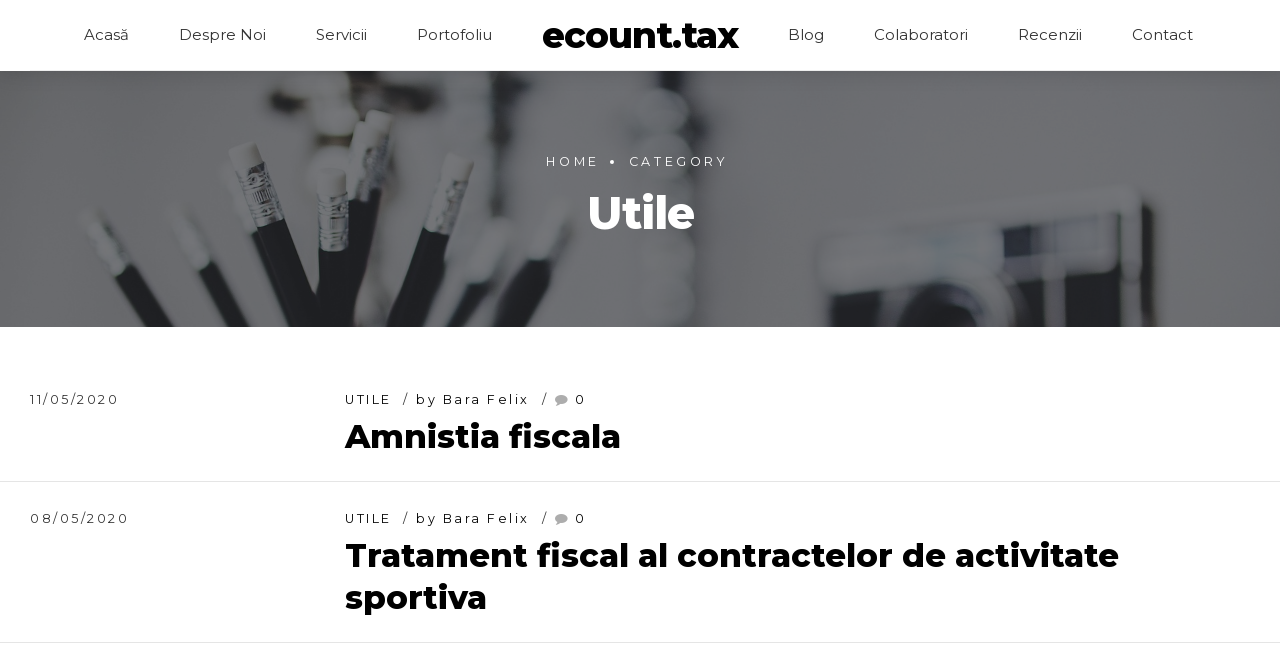

--- FILE ---
content_type: text/html; charset=UTF-8
request_url: https://ecount.tax/category/utile/
body_size: 15216
content:
<!DOCTYPE html>
<html lang="ro-RO" data-bt-theme="Finance 1.2.6">
<head>

			<meta charset="UTF-8">
		<meta name="viewport" content="width=device-width, initial-scale=1, maximum-scale=1, user-scalable=no">
		<meta name="mobile-web-app-capable" content="yes">
		<meta name="apple-mobile-web-app-capable" content="yes"><title>Utile &#8211; ecount.tax</title>
<meta name='robots' content='max-image-preview:large' />
<link rel='dns-prefetch' href='//fonts.googleapis.com' />
<link rel="alternate" type="application/rss+xml" title="ecount.tax &raquo; Flux" href="https://ecount.tax/feed/" />
<link rel="alternate" type="application/rss+xml" title="ecount.tax &raquo; Flux comentarii" href="https://ecount.tax/comments/feed/" />
<link rel="alternate" type="application/rss+xml" title="ecount.tax &raquo; Flux categorie Utile" href="https://ecount.tax/category/utile/feed/" />
<script type="text/javascript">
window._wpemojiSettings = {"baseUrl":"https:\/\/s.w.org\/images\/core\/emoji\/14.0.0\/72x72\/","ext":".png","svgUrl":"https:\/\/s.w.org\/images\/core\/emoji\/14.0.0\/svg\/","svgExt":".svg","source":{"concatemoji":"https:\/\/ecount.tax\/wp-includes\/js\/wp-emoji-release.min.js?ver=6.1.9"}};
/*! This file is auto-generated */
!function(e,a,t){var n,r,o,i=a.createElement("canvas"),p=i.getContext&&i.getContext("2d");function s(e,t){var a=String.fromCharCode,e=(p.clearRect(0,0,i.width,i.height),p.fillText(a.apply(this,e),0,0),i.toDataURL());return p.clearRect(0,0,i.width,i.height),p.fillText(a.apply(this,t),0,0),e===i.toDataURL()}function c(e){var t=a.createElement("script");t.src=e,t.defer=t.type="text/javascript",a.getElementsByTagName("head")[0].appendChild(t)}for(o=Array("flag","emoji"),t.supports={everything:!0,everythingExceptFlag:!0},r=0;r<o.length;r++)t.supports[o[r]]=function(e){if(p&&p.fillText)switch(p.textBaseline="top",p.font="600 32px Arial",e){case"flag":return s([127987,65039,8205,9895,65039],[127987,65039,8203,9895,65039])?!1:!s([55356,56826,55356,56819],[55356,56826,8203,55356,56819])&&!s([55356,57332,56128,56423,56128,56418,56128,56421,56128,56430,56128,56423,56128,56447],[55356,57332,8203,56128,56423,8203,56128,56418,8203,56128,56421,8203,56128,56430,8203,56128,56423,8203,56128,56447]);case"emoji":return!s([129777,127995,8205,129778,127999],[129777,127995,8203,129778,127999])}return!1}(o[r]),t.supports.everything=t.supports.everything&&t.supports[o[r]],"flag"!==o[r]&&(t.supports.everythingExceptFlag=t.supports.everythingExceptFlag&&t.supports[o[r]]);t.supports.everythingExceptFlag=t.supports.everythingExceptFlag&&!t.supports.flag,t.DOMReady=!1,t.readyCallback=function(){t.DOMReady=!0},t.supports.everything||(n=function(){t.readyCallback()},a.addEventListener?(a.addEventListener("DOMContentLoaded",n,!1),e.addEventListener("load",n,!1)):(e.attachEvent("onload",n),a.attachEvent("onreadystatechange",function(){"complete"===a.readyState&&t.readyCallback()})),(e=t.source||{}).concatemoji?c(e.concatemoji):e.wpemoji&&e.twemoji&&(c(e.twemoji),c(e.wpemoji)))}(window,document,window._wpemojiSettings);
</script>
<style type="text/css">
img.wp-smiley,
img.emoji {
	display: inline !important;
	border: none !important;
	box-shadow: none !important;
	height: 1em !important;
	width: 1em !important;
	margin: 0 0.07em !important;
	vertical-align: -0.1em !important;
	background: none !important;
	padding: 0 !important;
}
</style>
	<link rel='stylesheet' id='wp-block-library-css' href='https://ecount.tax/wp-includes/css/dist/block-library/style.min.css?ver=6.1.9' type='text/css' media='all' />
<link rel='stylesheet' id='classic-theme-styles-css' href='https://ecount.tax/wp-includes/css/classic-themes.min.css?ver=1' type='text/css' media='all' />
<style id='global-styles-inline-css' type='text/css'>
body{--wp--preset--color--black: #000000;--wp--preset--color--cyan-bluish-gray: #abb8c3;--wp--preset--color--white: #ffffff;--wp--preset--color--pale-pink: #f78da7;--wp--preset--color--vivid-red: #cf2e2e;--wp--preset--color--luminous-vivid-orange: #ff6900;--wp--preset--color--luminous-vivid-amber: #fcb900;--wp--preset--color--light-green-cyan: #7bdcb5;--wp--preset--color--vivid-green-cyan: #00d084;--wp--preset--color--pale-cyan-blue: #8ed1fc;--wp--preset--color--vivid-cyan-blue: #0693e3;--wp--preset--color--vivid-purple: #9b51e0;--wp--preset--gradient--vivid-cyan-blue-to-vivid-purple: linear-gradient(135deg,rgba(6,147,227,1) 0%,rgb(155,81,224) 100%);--wp--preset--gradient--light-green-cyan-to-vivid-green-cyan: linear-gradient(135deg,rgb(122,220,180) 0%,rgb(0,208,130) 100%);--wp--preset--gradient--luminous-vivid-amber-to-luminous-vivid-orange: linear-gradient(135deg,rgba(252,185,0,1) 0%,rgba(255,105,0,1) 100%);--wp--preset--gradient--luminous-vivid-orange-to-vivid-red: linear-gradient(135deg,rgba(255,105,0,1) 0%,rgb(207,46,46) 100%);--wp--preset--gradient--very-light-gray-to-cyan-bluish-gray: linear-gradient(135deg,rgb(238,238,238) 0%,rgb(169,184,195) 100%);--wp--preset--gradient--cool-to-warm-spectrum: linear-gradient(135deg,rgb(74,234,220) 0%,rgb(151,120,209) 20%,rgb(207,42,186) 40%,rgb(238,44,130) 60%,rgb(251,105,98) 80%,rgb(254,248,76) 100%);--wp--preset--gradient--blush-light-purple: linear-gradient(135deg,rgb(255,206,236) 0%,rgb(152,150,240) 100%);--wp--preset--gradient--blush-bordeaux: linear-gradient(135deg,rgb(254,205,165) 0%,rgb(254,45,45) 50%,rgb(107,0,62) 100%);--wp--preset--gradient--luminous-dusk: linear-gradient(135deg,rgb(255,203,112) 0%,rgb(199,81,192) 50%,rgb(65,88,208) 100%);--wp--preset--gradient--pale-ocean: linear-gradient(135deg,rgb(255,245,203) 0%,rgb(182,227,212) 50%,rgb(51,167,181) 100%);--wp--preset--gradient--electric-grass: linear-gradient(135deg,rgb(202,248,128) 0%,rgb(113,206,126) 100%);--wp--preset--gradient--midnight: linear-gradient(135deg,rgb(2,3,129) 0%,rgb(40,116,252) 100%);--wp--preset--duotone--dark-grayscale: url('#wp-duotone-dark-grayscale');--wp--preset--duotone--grayscale: url('#wp-duotone-grayscale');--wp--preset--duotone--purple-yellow: url('#wp-duotone-purple-yellow');--wp--preset--duotone--blue-red: url('#wp-duotone-blue-red');--wp--preset--duotone--midnight: url('#wp-duotone-midnight');--wp--preset--duotone--magenta-yellow: url('#wp-duotone-magenta-yellow');--wp--preset--duotone--purple-green: url('#wp-duotone-purple-green');--wp--preset--duotone--blue-orange: url('#wp-duotone-blue-orange');--wp--preset--font-size--small: 13px;--wp--preset--font-size--medium: 20px;--wp--preset--font-size--large: 36px;--wp--preset--font-size--x-large: 42px;--wp--preset--spacing--20: 0.44rem;--wp--preset--spacing--30: 0.67rem;--wp--preset--spacing--40: 1rem;--wp--preset--spacing--50: 1.5rem;--wp--preset--spacing--60: 2.25rem;--wp--preset--spacing--70: 3.38rem;--wp--preset--spacing--80: 5.06rem;}:where(.is-layout-flex){gap: 0.5em;}body .is-layout-flow > .alignleft{float: left;margin-inline-start: 0;margin-inline-end: 2em;}body .is-layout-flow > .alignright{float: right;margin-inline-start: 2em;margin-inline-end: 0;}body .is-layout-flow > .aligncenter{margin-left: auto !important;margin-right: auto !important;}body .is-layout-constrained > .alignleft{float: left;margin-inline-start: 0;margin-inline-end: 2em;}body .is-layout-constrained > .alignright{float: right;margin-inline-start: 2em;margin-inline-end: 0;}body .is-layout-constrained > .aligncenter{margin-left: auto !important;margin-right: auto !important;}body .is-layout-constrained > :where(:not(.alignleft):not(.alignright):not(.alignfull)){max-width: var(--wp--style--global--content-size);margin-left: auto !important;margin-right: auto !important;}body .is-layout-constrained > .alignwide{max-width: var(--wp--style--global--wide-size);}body .is-layout-flex{display: flex;}body .is-layout-flex{flex-wrap: wrap;align-items: center;}body .is-layout-flex > *{margin: 0;}:where(.wp-block-columns.is-layout-flex){gap: 2em;}.has-black-color{color: var(--wp--preset--color--black) !important;}.has-cyan-bluish-gray-color{color: var(--wp--preset--color--cyan-bluish-gray) !important;}.has-white-color{color: var(--wp--preset--color--white) !important;}.has-pale-pink-color{color: var(--wp--preset--color--pale-pink) !important;}.has-vivid-red-color{color: var(--wp--preset--color--vivid-red) !important;}.has-luminous-vivid-orange-color{color: var(--wp--preset--color--luminous-vivid-orange) !important;}.has-luminous-vivid-amber-color{color: var(--wp--preset--color--luminous-vivid-amber) !important;}.has-light-green-cyan-color{color: var(--wp--preset--color--light-green-cyan) !important;}.has-vivid-green-cyan-color{color: var(--wp--preset--color--vivid-green-cyan) !important;}.has-pale-cyan-blue-color{color: var(--wp--preset--color--pale-cyan-blue) !important;}.has-vivid-cyan-blue-color{color: var(--wp--preset--color--vivid-cyan-blue) !important;}.has-vivid-purple-color{color: var(--wp--preset--color--vivid-purple) !important;}.has-black-background-color{background-color: var(--wp--preset--color--black) !important;}.has-cyan-bluish-gray-background-color{background-color: var(--wp--preset--color--cyan-bluish-gray) !important;}.has-white-background-color{background-color: var(--wp--preset--color--white) !important;}.has-pale-pink-background-color{background-color: var(--wp--preset--color--pale-pink) !important;}.has-vivid-red-background-color{background-color: var(--wp--preset--color--vivid-red) !important;}.has-luminous-vivid-orange-background-color{background-color: var(--wp--preset--color--luminous-vivid-orange) !important;}.has-luminous-vivid-amber-background-color{background-color: var(--wp--preset--color--luminous-vivid-amber) !important;}.has-light-green-cyan-background-color{background-color: var(--wp--preset--color--light-green-cyan) !important;}.has-vivid-green-cyan-background-color{background-color: var(--wp--preset--color--vivid-green-cyan) !important;}.has-pale-cyan-blue-background-color{background-color: var(--wp--preset--color--pale-cyan-blue) !important;}.has-vivid-cyan-blue-background-color{background-color: var(--wp--preset--color--vivid-cyan-blue) !important;}.has-vivid-purple-background-color{background-color: var(--wp--preset--color--vivid-purple) !important;}.has-black-border-color{border-color: var(--wp--preset--color--black) !important;}.has-cyan-bluish-gray-border-color{border-color: var(--wp--preset--color--cyan-bluish-gray) !important;}.has-white-border-color{border-color: var(--wp--preset--color--white) !important;}.has-pale-pink-border-color{border-color: var(--wp--preset--color--pale-pink) !important;}.has-vivid-red-border-color{border-color: var(--wp--preset--color--vivid-red) !important;}.has-luminous-vivid-orange-border-color{border-color: var(--wp--preset--color--luminous-vivid-orange) !important;}.has-luminous-vivid-amber-border-color{border-color: var(--wp--preset--color--luminous-vivid-amber) !important;}.has-light-green-cyan-border-color{border-color: var(--wp--preset--color--light-green-cyan) !important;}.has-vivid-green-cyan-border-color{border-color: var(--wp--preset--color--vivid-green-cyan) !important;}.has-pale-cyan-blue-border-color{border-color: var(--wp--preset--color--pale-cyan-blue) !important;}.has-vivid-cyan-blue-border-color{border-color: var(--wp--preset--color--vivid-cyan-blue) !important;}.has-vivid-purple-border-color{border-color: var(--wp--preset--color--vivid-purple) !important;}.has-vivid-cyan-blue-to-vivid-purple-gradient-background{background: var(--wp--preset--gradient--vivid-cyan-blue-to-vivid-purple) !important;}.has-light-green-cyan-to-vivid-green-cyan-gradient-background{background: var(--wp--preset--gradient--light-green-cyan-to-vivid-green-cyan) !important;}.has-luminous-vivid-amber-to-luminous-vivid-orange-gradient-background{background: var(--wp--preset--gradient--luminous-vivid-amber-to-luminous-vivid-orange) !important;}.has-luminous-vivid-orange-to-vivid-red-gradient-background{background: var(--wp--preset--gradient--luminous-vivid-orange-to-vivid-red) !important;}.has-very-light-gray-to-cyan-bluish-gray-gradient-background{background: var(--wp--preset--gradient--very-light-gray-to-cyan-bluish-gray) !important;}.has-cool-to-warm-spectrum-gradient-background{background: var(--wp--preset--gradient--cool-to-warm-spectrum) !important;}.has-blush-light-purple-gradient-background{background: var(--wp--preset--gradient--blush-light-purple) !important;}.has-blush-bordeaux-gradient-background{background: var(--wp--preset--gradient--blush-bordeaux) !important;}.has-luminous-dusk-gradient-background{background: var(--wp--preset--gradient--luminous-dusk) !important;}.has-pale-ocean-gradient-background{background: var(--wp--preset--gradient--pale-ocean) !important;}.has-electric-grass-gradient-background{background: var(--wp--preset--gradient--electric-grass) !important;}.has-midnight-gradient-background{background: var(--wp--preset--gradient--midnight) !important;}.has-small-font-size{font-size: var(--wp--preset--font-size--small) !important;}.has-medium-font-size{font-size: var(--wp--preset--font-size--medium) !important;}.has-large-font-size{font-size: var(--wp--preset--font-size--large) !important;}.has-x-large-font-size{font-size: var(--wp--preset--font-size--x-large) !important;}
.wp-block-navigation a:where(:not(.wp-element-button)){color: inherit;}
:where(.wp-block-columns.is-layout-flex){gap: 2em;}
.wp-block-pullquote{font-size: 1.5em;line-height: 1.6;}
</style>
<link rel='stylesheet' id='contact-form-7-css' href='https://ecount.tax/wp-content/plugins/contact-form-7/includes/css/styles.css?ver=5.7.2' type='text/css' media='all' />
<link rel='stylesheet' id='finance-style-css' href='https://ecount.tax/wp-content/themes/finance/style.css?ver=6.1.9' type='text/css' media='screen' />
<style id='finance-style-inline-css' type='text/css'>
input:not([type='checkbox']):not([type='radio']), textarea, select{ font-family: "Montserrat",Arial,sans-serif;} input:not([type='checkbox']):not([type='radio']):not([type='submit']):focus, textarea:not([type='checkbox']):not([type='radio']):focus{-webkit-box-shadow: 0 0 4px 0 #0f6dbf; box-shadow: 0 0 4px 0 #0f6dbf;} html a:hover, .btLightSkin a:hover, .btDarkSkin .btLightSkin a:hover, .btLightSkin .btDarkSkin .btLightSkin a:hover, .btDarkSkin a:hover, .btLightSkin .btDarkSkin a:hover, .btDarkSkin.btLightSkin .btDarkSkin a:hover{ color: #0f6dbf;} select, input{font-family: "Open Sans",Arial,sans-serif;} body{font-family: "Open Sans",Arial,sans-serif;} h1, h2, h3, h4, h5, h6{font-family: "Montserrat",Arial,sans-serif;} .btContentHolder table thead th{ background-color: #0f6dbf; font-family: "Montserrat",Arial,sans-serif;} .btAccentColorBackground{background-color: #0f6dbf !important;} .btAccentColorBackground .headline b.animate.animated{color: #FF7F00;} .btAccentColorBackground .btDash.bottomDash .dash:after{border-color: #FF7F00;} .btAccentDarkColorBackground{background-color: #094578 !important;} .btAccentDarkColorBackground .headline b.animate.animated{color: #FF7F00;} .btAccentVeryDarkColorBackground{background-color: #020f19 !important;} .btAccentLightColorBackground{background-color: rgba(15,109,191,0.7) !important;} .btAlternateColorBackground{background-color: #FF7F00 !important;} .btAlternateDarkColorBackground{background-color: #b35900 !important;} .btAlternateVeryDarkColorBackground{background-color: #804000 !important;} .btAlternateLightColorBackground{background-color: rgba(255,127,0,0.6) !important;} .btLightSkin .btText a, .btDarkSkin .btLightSkin .btText a, .btLightSkin .btDarkSkin .btLightSkin .btText a, .btDarkSkin .btText a, .btLightSkin .btDarkSkin .btText a, .btDarkSkin.btLightSkin .btDarkSkin .btText a{color: #0f6dbf;} .btAccentDarkHeader .btPreloader .animation > div:first-child{ background-color: #094578;} .btPreloader .animation .preloaderLogo{height: 50px;} .mainHeader{ font-family: "Montserrat";} .btMenuVertical.btAccentDarkHeader .mainHeader{background-color: #094578;} .menuPort{font-family: "Montserrat";} .menuPort nav ul li a:hover{color: #0f6dbf !important;} .menuPort nav > ul > li > a{line-height: 50px;} .btTextLogo{ line-height: 50px;} .btLogoArea .logo img{height: 50px;} .btHorizontalMenuTrigger{ line-height: 50px;} .btMenuHorizontal .menuPort nav > ul > li > ul li.current-menu-ancestor > a, .btMenuHorizontal .menuPort nav > ul > li > ul li.current-menu-item > a{color: #0f6dbf !important;} body.btMenuHorizontal .subToggler{ line-height: 50px;} .btMenuHorizontal .topBarInMenu{ height: 50px;} .btLightSkin.btAccentLightHeader.btMenuHorizontal .btBelowLogoArea .btIco.btIcoDefaultType.btIcoAccentColor .btIcoHolder:hover:before, .btDarkSkin.btAccentLightHeader.btMenuHorizontal .btBelowLogoArea .btIco.btIcoDefaultType.btIcoAccentColor .btIcoHolder:hover:before, .btLightSkin.btAccentLightHeader.btMenuHorizontal .topBar .btIco.btIcoDefaultType.btIcoAccentColor .btIcoHolder:hover:before, .btDarkSkin.btAccentLightHeader.btMenuHorizontal .topBar .btIco.btIcoDefaultType.btIcoAccentColor .btIcoHolder:hover:before{color: #FF7F00;} .btLightSkin.btAccentLightHeader.btMenuHorizontal .btBelowLogoArea .btIco.btIcoDefaultType.btIcoDefaultColor .btIcoHolder:hover:before, .btDarkSkin.btAccentLightHeader.btMenuHorizontal .btBelowLogoArea .btIco.btIcoDefaultType.btIcoDefaultColor .btIcoHolder:hover:before, .btLightSkin.btAccentLightHeader.btMenuHorizontal .topBar .btIco.btIcoDefaultType.btIcoDefaultColor .btIcoHolder:hover:before, .btDarkSkin.btAccentLightHeader.btMenuHorizontal .topBar .btIco.btIcoDefaultType.btIcoDefaultColor .btIcoHolder:hover:before{color: #FF7F00;} .btLightSkin.btAccentLightHeader.btMenuHorizontal .btBelowLogoArea .menuPort > nav > ul > li > a:hover, .btDarkSkin.btAccentLightHeader.btMenuHorizontal .btBelowLogoArea .menuPort > nav > ul > li > a:hover, .btLightSkin.btAccentLightHeader.btMenuHorizontal .topBar .menuPort > nav > ul > li > a:hover, .btDarkSkin.btAccentLightHeader.btMenuHorizontal .topBar .menuPort > nav > ul > li > a:hover{color: #FF7F00 !important;} .btAccentLightHeader.btMenuHorizontal:not(.btBelowMenu) .btBelowLogoArea, .btAccentLightHeader.btMenuHorizontal:not(.btBelowMenu) .topBar, .btAccentLightHeader.btMenuHorizontal.btStickyHeaderActive .btBelowLogoArea, .btAccentLightHeader.btMenuHorizontal.btStickyHeaderActive .topBar{background-color: #094578;} .btAccentLightHeader.btMenuHorizontal:not(.btBelowMenu) .btBelowLogoArea:before, .btAccentLightHeader.btMenuHorizontal:not(.btBelowMenu) .topBar:before, .btAccentLightHeader.btMenuHorizontal.btStickyHeaderActive .btBelowLogoArea:before, .btAccentLightHeader.btMenuHorizontal.btStickyHeaderActive .topBar:before{ background-color: #094578;} .btAccentLightHeader.btMenuHorizontal.btBelowMenu:not(.btStickyHeaderActive) .mainHeader .btBelowLogoArea, .btAccentLightHeader.btMenuHorizontal.btBelowMenu:not(.btStickyHeaderActive) .mainHeader .topBar{background-color: #094578;} .btLightSkin.btAccentDarkHeader.btMenuHorizontal .mainHeader .btIco.btIcoDefaultType.btIcoAccentColor .btIcoHolder:before, .btDarkSkin.btAccentDarkHeader.btMenuHorizontal .mainHeader .btIco.btIcoDefaultType.btIcoAccentColor .btIcoHolder:before{color: #FF7F00;} .btLightSkin.btAccentDarkHeader.btMenuHorizontal .mainHeader .btIco.btIcoDefaultType .btIcoHolder:hover:before, .btDarkSkin.btAccentDarkHeader.btMenuHorizontal .mainHeader .btIco.btIcoDefaultType .btIcoHolder:hover:before{color: #FF7F00;} .btLightSkin.btAccentDarkHeader.btMenuHorizontal .mainHeader .menuPort > nav > ul > li > a:hover, .btDarkSkin.btAccentDarkHeader.btMenuHorizontal .mainHeader .menuPort > nav > ul > li > a:hover{color: #FF7F00 !important;} .btAccentDarkHeader.btMenuHorizontal:not(.btBelowMenu) .mainHeader, .btAccentDarkHeader.btMenuHorizontal.btStickyHeaderActive .mainHeader{background-color: #094578;} .btAccentDarkHeader.btMenuHorizontal:not(.btBelowMenu) .mainHeader .btBelowLogoArea, .btAccentDarkHeader.btMenuHorizontal:not(.btBelowMenu) .mainHeader .topBar, .btAccentDarkHeader.btMenuHorizontal.btStickyHeaderActive .mainHeader .btBelowLogoArea, .btAccentDarkHeader.btMenuHorizontal.btStickyHeaderActive .mainHeader .topBar{ background-color: #020f19;} .btAccentDarkHeader.btMenuHorizontal:not(.btBelowMenu) .mainHeader .btBelowLogoArea:before, .btAccentDarkHeader.btMenuHorizontal:not(.btBelowMenu) .mainHeader .topBar:before, .btAccentDarkHeader.btMenuHorizontal.btStickyHeaderActive .mainHeader .btBelowLogoArea:before, .btAccentDarkHeader.btMenuHorizontal.btStickyHeaderActive .mainHeader .topBar:before{ background-color: #020f19;} .btAccentDarkHeader.btMenuHorizontal.btBelowMenu .mainHeader .port .btLogoArea{background-color: #094578;} .btAccentDarkHeader.btMenuHorizontal.btBelowMenu .mainHeader .port .btBelowLogoArea, .btAccentDarkHeader.btMenuHorizontal.btBelowMenu .mainHeader .port .topBar{background-color: #020f19;} .btVerticalMenuTrigger{ line-height: 50px;} .btAccentDarkHeader.btMenuVertical > .menuPort .logo{ background-color: #094578;} .btMenuVertical > .menuPort .btCloseVertical:before:hover{color: #0f6dbf;} @media (min-width: 1400px){.btMenuVerticalOn .btVerticalMenuTrigger .btIco a:before{color: #0f6dbf !important;} }a.btIconWidget:hover{color: #0f6dbf !important;} .btSpecialHeaderIcon .btIco .btIcoHolder:before, .btSpecialHeaderIcon .btIconWidgetTitle, .btSpecialHeaderIcon .btIconWidgetText{color: #0f6dbf !important;} .btMenuHorizontal .topBarInLogoArea{ height: 50px;} .btMenuHorizontal .topBarInLogoArea .topBarInLogoAreaCell{border: 0 solid #0f6dbf;} .topBar .widget_search button, .topBarInMenu .widget_search button{ background: #0f6dbf;} .topBar .widget_search button:before, .topBarInMenu .widget_search button:before{ color: #0f6dbf;} .topBar .widget_search button:hover, .topBarInMenu .widget_search button:hover{background: #094578;} .btSearchInner.btFromTopBox{ background: #094578;} .btSearchInner.btFromTopBox form button:hover:before{color: #0f6dbf;} .btDarkSkin .btSiteFooter .port:before, .btLightSkin .btDarkSkin .btSiteFooter .port:before, .btDarkSkin.btLightSkin .btDarkSkin .btSiteFooter .port:before{background-color: #0f6dbf;} .btMediaBox.btQuote, .btMediaBox.btLink{ background-color: #0f6dbf;} .btArticleListItem .headline a:hover{color: #0f6dbf;} .btArticleListItem.btBlogColumnView .btArticleListBodyAuthor a, .btPostSingleItemColumns .btArticleListBodyAuthor a{color: #0f6dbf !important;} .btCommentsBox .commentTxt p.edit-link, .btCommentsBox .commentTxt p.reply{ font-family: "Montserrat";} .btCommentsBox .commentTxt p.edit-link a:hover, .btCommentsBox .commentTxt p.reply a:hover{color: #0f6dbf;} .post-password-form input[type="submit"]{ background: #0f6dbf; font-family: "Montserrat";} .btPagination{font-family: "Montserrat";} .btPagination .paging a:hover:after{border-color: #0f6dbf;} .comment-respond .btnOutline button[type="submit"]{font-family: "Montserrat";} a#cancel-comment-reply-link:hover{color: #0f6dbf;} span.btHighlight{ background-color: #0f6dbf;} .header .btSubTitle .btArticleCategories a:not(:first-child):before, .header .btSuperTitle .btArticleCategories a:not(:first-child):before{ background-color: #0f6dbf;} .btArticleMeta{font-family: "Montserrat";} body:not(.btNoDashInSidebar) .btBox > h4:after, body:not(.btNoDashInSidebar) .btCustomMenu > h4:after, body:not(.btNoDashInSidebar) .btTopBox > h4:after, body:not(.btNoDashInSidebar) .btSiteFooterWidgets > h4:after{ border-bottom: 3px solid #0f6dbf;} .btBox .ppTxt .header .headline a a:hover, .btCustomMenu .ppTxt .header .headline a a:hover, .btTopBox .ppTxt .header .headline a a:hover, .btSiteFooterWidgets .ppTxt .header .headline a a:hover{color: #0f6dbf;} .btBox p.posted, .btBox .quantity, .btCustomMenu p.posted, .btCustomMenu .quantity, .btTopBox p.posted, .btTopBox .quantity, .btSiteFooterWidgets p.posted, .btSiteFooterWidgets .quantity{ font-family: Montserrat;} .widget_calendar table caption{background: #0f6dbf; font-family: "Montserrat";} .widget_rss li a.rsswidget{font-family: "Montserrat";} .btBox .btSearch button:hover, form.woocommerce-product-search button:hover{background: #0f6dbf !important; border-color: #0f6dbf !important;} .fancy-select .trigger.open{color: #0f6dbf;} .fancy-select ul.options li:hover{color: #0f6dbf;} .widget_shopping_cart .total{ font-family: Montserrat;} .widget_shopping_cart .widget_shopping_cart_content .mini_cart_item .ppRemove a.remove{ background-color: #0f6dbf;} .widget_shopping_cart .widget_shopping_cart_content .mini_cart_item .ppRemove a.remove:before:hover{background-color: #FF7F00;} .menuPort .widget_shopping_cart .widget_shopping_cart_content .btCartWidgetIcon span.cart-contents, .topTools .widget_shopping_cart .widget_shopping_cart_content .btCartWidgetIcon span.cart-contents, .topBarInLogoArea .widget_shopping_cart .widget_shopping_cart_content .btCartWidgetIcon span.cart-contents{ background-color: #FF7F00; font: normal 10px/1 Montserrat;} .btMenuVertical .menuPort .widget_shopping_cart .widget_shopping_cart_content .btCartWidgetInnerContent .verticalMenuCartToggler, .btMenuVertical .topTools .widget_shopping_cart .widget_shopping_cart_content .btCartWidgetInnerContent .verticalMenuCartToggler, .btMenuVertical .topBarInLogoArea .widget_shopping_cart .widget_shopping_cart_content .btCartWidgetInnerContent .verticalMenuCartToggler{ background-color: #0f6dbf;} .widget_recent_reviews{font-family: Montserrat;} .widget_price_filter .price_slider_wrapper .ui-slider .ui-slider-handle{ background-color: #0f6dbf;} .btBox .tagcloud a, .btTags ul a{ background: #0f6dbf; font-family: "Montserrat";} .btIco{ font-family: "Montserrat";} .btIco.btIcoFilledType.btIcoAccentColor .btIcoHolder:before, .btIco.btIcoOutlineType.btIcoAccentColor:hover .btIcoHolder:before{-webkit-box-shadow: 0 0 0 1em #0f6dbf inset; box-shadow: 0 0 0 1em #0f6dbf inset;} .btIco.btIcoFilledType.btIcoAccentColor:hover .btIcoHolder:before, .btIco.btIcoOutlineType.btIcoAccentColor .btIcoHolder:before{-webkit-box-shadow: 0 0 0 1px #0f6dbf inset; box-shadow: 0 0 0 1px #0f6dbf inset; color: #0f6dbf;} .btIco.btIcoFilledType.btIcoAlternateColor .btIcoHolder:before, .btIco.btIcoOutlineType.btIcoAlternateColor:hover .btIcoHolder:before{-webkit-box-shadow: 0 0 0 1em #FF7F00 inset; box-shadow: 0 0 0 1em #FF7F00 inset;} .btIco.btIcoFilledType.btIcoAlternateColor:hover .btIcoHolder:before, .btIco.btIcoOutlineType.btIcoAlternateColor .btIcoHolder:before{-webkit-box-shadow: 0 0 0 1px #FF7F00 inset; box-shadow: 0 0 0 1px #FF7F00 inset; color: #FF7F00;} .btLightSkin .btIco.btIcoDefaultType.btIcoAccentColor .btIcoHolder:before, .btLightSkin .btIco.btIcoDefaultType.btIcoDefaultColor:hover .btIcoHolder:before, .btDarkSkin .btLightSkin .btIco.btIcoDefaultType.btIcoAccentColor .btIcoHolder:before, .btDarkSkin .btLightSkin .btIco.btIcoDefaultType.btIcoDefaultColor:hover .btIcoHolder:before, .btLightSkin .btDarkSkin .btLightSkin .btIco.btIcoDefaultType.btIcoAccentColor .btIcoHolder:before, .btLightSkin .btDarkSkin .btLightSkin .btIco.btIcoDefaultType.btIcoDefaultColor:hover .btIcoHolder:before, .btDarkSkin .btIco.btIcoDefaultType.btIcoAccentColor .btIcoHolder:before, .btDarkSkin .btIco.btIcoDefaultType.btIcoDefaultColor:hover .btIcoHolder:before, .btLightSkin .btDarkSkin .btIco.btIcoDefaultType.btIcoAccentColor .btIcoHolder:before, .btLightSkin .btDarkSkin .btIco.btIcoDefaultType.btIcoDefaultColor:hover .btIcoHolder:before, .btDarkSkin.btLightSkin .btDarkSkin .btIco.btIcoDefaultType.btIcoAccentColor .btIcoHolder:before, .btDarkSkin.btLightSkin .btDarkSkin .btIco.btIcoDefaultType.btIcoDefaultColor:hover .btIcoHolder:before{color: #0f6dbf;} .btLightSkin .btIco.btIcoDefaultType.btIcoAlternateColor .btIcoHolder:before, .btDarkSkin .btLightSkin .btIco.btIcoDefaultType.btIcoAlternateColor .btIcoHolder:before, .btLightSkin .btDarkSkin .btLightSkin .btIco.btIcoDefaultType.btIcoAlternateColor .btIcoHolder:before, .btDarkSkin .btIco.btIcoDefaultType.btIcoAlternateColor .btIcoHolder:before, .btLightSkin .btDarkSkin .btIco.btIcoDefaultType.btIcoAlternateColor .btIcoHolder:before, .btDarkSkin.btLightSkin .btDarkSkin .btIco.btIcoDefaultType.btIcoAlternateColor .btIcoHolder:before{color: #FF7F00;} .btIcoAccentColor span{color: #0f6dbf;} .btIcoAlternateColor span{color: #FF7F00;} .btIcoDefaultColor:hover span{color: #0f6dbf;} .btBtn{ font-family: "Montserrat";} .btBtn.btnOutlineStyle.btnAccentColor.btnIco.btnRightPosition .btIco{border-left: 1px solid #0f6dbf;} .btBtn.btnOutlineStyle.btnAlternateColor.btnIco.btnRightPosition .btIco{border-left: 1px solid #FF7F00;} .btBtn.btnOutlineStyle.btnAccentColor.btnIco.btnLeftPosition .btIco{border-right: 1px solid #0f6dbf;} .btBtn.btnOutlineStyle.btnAlternateColor.btnIco.btnLeftPosition .btIco{border-right: 1px solid #FF7F00;} .btnFilledStyle.btnAccentColor, .btnOutlineStyle.btnAccentColor:hover{background-color: #0f6dbf; border: 1px solid #0f6dbf;} .btnOutlineStyle.btnAccentColor, .btnFilledStyle.btnAccentColor:hover{ border: 1px solid #0f6dbf; color: #0f6dbf;} .btnOutlineStyle.btnAccentColor span, .btnFilledStyle.btnAccentColor:hover span, .btnOutlineStyle.btnAccentColor span:before, .btnFilledStyle.btnAccentColor:hover span:before, .btnOutlineStyle.btnAccentColor a, .btnFilledStyle.btnAccentColor:hover a, .btnOutlineStyle.btnAccentColor .btIco a:before, .btnFilledStyle.btnAccentColor:hover .btIco a:before, .btnOutlineStyle.btnAccentColor button, .btnFilledStyle.btnAccentColor:hover button{color: #0f6dbf !important;} .btnBorderlessStyle.btnAccentColor span, .btnBorderlessStyle.btnNormalColor:hover span, .btnBorderlessStyle.btnAccentColor span:before, .btnBorderlessStyle.btnNormalColor:hover span:before, .btnBorderlessStyle.btnAccentColor a, .btnBorderlessStyle.btnNormalColor:hover a, .btnBorderlessStyle.btnAccentColor .btIco a:before, .btnBorderlessStyle.btnNormalColor:hover .btIco a:before, .btnBorderlessStyle.btnAccentColor button, .btnBorderlessStyle.btnNormalColor:hover button{color: #0f6dbf;} .btnFilledStyle.btnAlternateColor, .btnOutlineStyle.btnAlternateColor:hover{background-color: #FF7F00; border: 1px solid #FF7F00;} .btnOutlineStyle.btnAlternateColor, .btnFilledStyle.btnAlternateColor:hover{ border: 1px solid #FF7F00; color: #FF7F00;} .btnOutlineStyle.btnAlternateColor span, .btnFilledStyle.btnAlternateColor:hover span, .btnOutlineStyle.btnAlternateColor span:before, .btnFilledStyle.btnAlternateColor:hover span:before, .btnOutlineStyle.btnAlternateColor a, .btnFilledStyle.btnAlternateColor:hover a, .btnOutlineStyle.btnAlternateColor .btIco a:before, .btnFilledStyle.btnAlternateColor:hover .btIco a:before, .btnOutlineStyle.btnAlternateColor button, .btnFilledStyle.btnAlternateColor:hover button{color: #FF7F00 !important;} .btnBorderlessStyle.btnAlternateColor span, .btnBorderlessStyle.btnAlternateColor span:before, .btnBorderlessStyle.btnAlternateColor a, .btnBorderlessStyle.btnAlternateColor .btIco a:before, .btnBorderlessStyle.btnAlternateColor button{color: #FF7F00;} .btCounterHolder{font-family: "Montserrat";} .btCounterHolder .btCountdownHolder .days_text, .btCounterHolder .btCountdownHolder .hours_text, .btCounterHolder .btCountdownHolder .minutes_text, .btCounterHolder .btCountdownHolder .seconds_text{ font-family: Montserrat; color: #0f6dbf;} .btProgressContent{font-family: "Montserrat";} .btProgressContent .btProgressAnim{ background-color: #0f6dbf;} .btPriceTable .btPriceTableHeader{background: #0f6dbf;} .btPriceTableSticker{ font-family: "Montserrat";} .header .btSuperTitle{font-family: "Montserrat";} .header .btSubTitle{font-family: "Open Sans";} .btDash.bottomDash .dash:after{ border-bottom: 4px solid #0f6dbf;} .btNoMore{ font-family: Montserrat;} .btGridContent .header .btSuperTitle a:hover{color: #0f6dbf;} .btCatFilter{ font-family: Montserrat;} .btCatFilter .btCatFilterItem:hover{color: #0f6dbf;} .btCatFilter .btCatFilterItem.active{color: #0f6dbf;} h4.nbs a .nbsItem .nbsDir{ font-family: "Montserrat";} .btInfoBar .btInfoBarMeta p strong{color: #0f6dbf;} .recentTweets small:before{ color: #0f6dbf;} .tabsHeader li{ font-family: "Montserrat";} .tabsVertical .tabAccordionTitle{ font-family: "Montserrat";} .btVisualizer{font-family: Montserrat;} form.wpcf7-form .wpcf7-submit{ background-color: #0f6dbf;} .btAnimNav li.btAnimNavDot{ font-family: Montserrat;} .btAnimNav li.btAnimNavNext:hover, .btAnimNav li.btAnimNavPrev:hover{border-color: #0f6dbf; color: #0f6dbf;} .headline b.animate.animated{ color: #0f6dbf;} .headline em.animate{ font-family: Open Sans;} p.demo_store{ background-color: #0f6dbf;} .woocommerce .woocommerce-info a: not(.button), .woocommerce .woocommerce-message a: not(.button), .woocommerce-page .woocommerce-info a: not(.button), .woocommerce-page .woocommerce-message a: not(.button){color: #0f6dbf;} .woocommerce .woocommerce-message:before, .woocommerce .woocommerce-info:before, .woocommerce-page .woocommerce-message:before, .woocommerce-page .woocommerce-info:before{ color: #0f6dbf;} .woocommerce a.button, .woocommerce input[type="submit"], .woocommerce button[type="submit"], .woocommerce input.button, .woocommerce input.alt:hover, .woocommerce a.button.alt:hover, .woocommerce .button.alt:hover, .woocommerce button.alt:hover, .woocommerce-page a.button, .woocommerce-page input[type="submit"], .woocommerce-page button[type="submit"], .woocommerce-page input.button, .woocommerce-page input.alt:hover, .woocommerce-page a.button.alt:hover, .woocommerce-page .button.alt:hover, .woocommerce-page button.alt:hover{ font-family: Montserrat;} .woocommerce a.button:hover, .woocommerce input[type="submit"]:hover, .woocommerce .button:hover, .woocommerce button:hover, .woocommerce input.alt, .woocommerce a.button.alt, .woocommerce .button.alt, .woocommerce button.alt, .woocommerce-page a.button:hover, .woocommerce-page input[type="submit"]:hover, .woocommerce-page .button:hover, .woocommerce-page button:hover, .woocommerce-page input.alt, .woocommerce-page a.button.alt, .woocommerce-page .button.alt, .woocommerce-page button.alt{ font-family: "Montserrat";} .woocommerce p.lost_password:before, .woocommerce-page p.lost_password:before{ color: #0f6dbf;} .woocommerce form.login p.lost_password a:hover, .woocommerce-page form.login p.lost_password a:hover{color: #0f6dbf;} .woocommerce .added:after, .woocommerce .loading:after, .woocommerce-page .added:after, .woocommerce-page .loading:after{ background-color: #0f6dbf;} .woocommerce div.product p.price, .woocommerce div.product span.price, .woocommerce-page div.product p.price, .woocommerce-page div.product span.price{ font-family: "Montserrat"; color: #0f6dbf;} .woocommerce div.product .stock, .woocommerce-page div.product .stock{color: #0f6dbf;} .woocommerce div.product a.reset_variations:hover, .woocommerce-page div.product a.reset_variations:hover{color: #0f6dbf;} .woocommerce .added_to_cart, .woocommerce-page .added_to_cart{ font-family: Montserrat;} .woocommerce .products ul li.product .btPriceTableSticker, .woocommerce ul.products li.product .btPriceTableSticker, .woocommerce-page .products ul li.product .btPriceTableSticker, .woocommerce-page ul.products li.product .btPriceTableSticker{ background: #0f6dbf;} .woocommerce .products ul li.product .price, .woocommerce ul.products li.product .price, .woocommerce-page .products ul li.product .price, .woocommerce-page ul.products li.product .price{ font-family: "Montserrat";} .woocommerce nav.woocommerce-pagination, .woocommerce-page nav.woocommerce-pagination{ font-family: "Montserrat";} .woocommerce nav.woocommerce-pagination ul li a:focus, .woocommerce nav.woocommerce-pagination ul li a:hover, .woocommerce nav.woocommerce-pagination ul li a.next, .woocommerce nav.woocommerce-pagination ul li a.prev, .woocommerce nav.woocommerce-pagination ul li span.current, .woocommerce-page nav.woocommerce-pagination ul li a:focus, .woocommerce-page nav.woocommerce-pagination ul li a:hover, .woocommerce-page nav.woocommerce-pagination ul li a.next, .woocommerce-page nav.woocommerce-pagination ul li a.prev, .woocommerce-page nav.woocommerce-pagination ul li span.current{background: #0f6dbf;} .woocommerce .star-rating span:before, .woocommerce-page .star-rating span:before{ color: #0f6dbf;} .woocommerce p.stars a[class^="star-"].active:after, .woocommerce p.stars a[class^="star-"]:hover:after, .woocommerce-page p.stars a[class^="star-"].active:after, .woocommerce-page p.stars a[class^="star-"]:hover:after{color: #0f6dbf;} .woocommerce-cart table.cart td.product-remove a.remove{ color: #0f6dbf; border: 1px solid #0f6dbf;} .woocommerce-cart table.cart td.product-remove a.remove:hover{background-color: #0f6dbf;} .woocommerce-cart .cart_totals .discount td{color: #0f6dbf;} .woocommerce-account header.title .edit{ color: #0f6dbf;} .woocommerce-account header.title .edit:before{ color: #0f6dbf;} .btLightSkin.woocommerce-page .product .headline a:hover, .btDarkSkin .btLightSkin.woocommerce-page .product .headline a:hover, .btLightSkin .btDarkSkin .btLightSkin.woocommerce-page .product .headline a:hover, .btDarkSkin.woocommerce-page .product .headline a:hover, .btLightSkin .btDarkSkin.woocommerce-page .product .headline a:hover, .btDarkSkin.btLightSkin .btDarkSkin.woocommerce-page .product .headline a:hover{color: #0f6dbf;} .btQuoteBooking .btTotalNextWrapper{ font-family: "Montserrat";} .btQuoteBooking .btContactNext{ border: #0f6dbf 2px solid; color: #0f6dbf;} .btQuoteBooking .btContactNext:hover, .btQuoteBooking .btContactNext:active{background-color: #0f6dbf !important;} .btQuoteBooking .btQuoteSwitch:hover{-webkit-box-shadow: 0 0 0 #0f6dbf inset,0 1px 5px rgba(0,0,0,.2); box-shadow: 0 0 0 #0f6dbf inset,0 1px 5px rgba(0,0,0,.2);} .btQuoteBooking .btQuoteSwitch.on .btQuoteSwitchInner{ background: #0f6dbf;} .btQuoteBooking .dd.ddcommon.borderRadiusTp .ddTitleText, .btQuoteBooking .dd.ddcommon.borderRadiusBtm .ddTitleText{ -webkit-box-shadow: 5px 0 0 #0f6dbf inset,0 2px 10px rgba(0,0,0,.2); box-shadow: 5px 0 0 #0f6dbf inset,0 2px 10px rgba(0,0,0,.2);} .btQuoteBooking .ui-slider .ui-slider-handle{ background: #0f6dbf;} .btQuoteBooking .btQuoteBookingForm .btQuoteTotal{ background: #0f6dbf;} .btQuoteBooking .btContactFieldMandatory.btContactFieldError input, .btQuoteBooking .btContactFieldMandatory.btContactFieldError textarea{border: 1px solid #0f6dbf; -webkit-box-shadow: 0 0 0 1px #0f6dbf inset; box-shadow: 0 0 0 1px #0f6dbf inset;} .btQuoteBooking .btContactFieldMandatory.btContactFieldError .dd.ddcommon.borderRadius .ddTitleText{border: 1px solid #0f6dbf; -webkit-box-shadow: 0 0 0 1px #0f6dbf inset; box-shadow: 0 0 0 1px #0f6dbf inset;} .btQuoteBooking .btContactFieldMandatory.btContactFieldError input:hover, .btQuoteBooking .btContactFieldMandatory.btContactFieldError textarea:hover{-webkit-box-shadow: 0 0 0 1px #0f6dbf inset,0 0 0 #0f6dbf inset,0 1px 5px rgba(0,0,0,.2); box-shadow: 0 0 0 1px #0f6dbf inset,0 0 0 #0f6dbf inset,0 1px 5px rgba(0,0,0,.2);} .btQuoteBooking .btContactFieldMandatory.btContactFieldError .dd.ddcommon.borderRadius:hover .ddTitleText{-webkit-box-shadow: 0 0 0 1px #0f6dbf inset,0 0 0 #0f6dbf inset,0 1px 5px rgba(0,0,0,.2); box-shadow: 0 0 0 1px #0f6dbf inset,0 0 0 #0f6dbf inset,0 1px 5px rgba(0,0,0,.2);} .btQuoteBooking .btContactFieldMandatory.btContactFieldError input:focus, .btQuoteBooking .btContactFieldMandatory.btContactFieldError textarea:focus{-webkit-box-shadow: 0 0 0 1px #0f6dbf inset,5px 0 0 #0f6dbf inset,0 1px 5px rgba(0,0,0,.2); box-shadow: 0 0 0 1px #0f6dbf inset,5px 0 0 #0f6dbf inset,0 1px 5px rgba(0,0,0,.2);} .btQuoteBooking .btContactFieldMandatory.btContactFieldError .dd.ddcommon.borderRadiusTp .ddTitleText{-webkit-box-shadow: 0 0 0 1px #0f6dbf inset,5px 0 0 #0f6dbf inset,0 1px 5px rgba(0,0,0,.2); box-shadow: 0 0 0 1px #0f6dbf inset,5px 0 0 #0f6dbf inset,0 1px 5px rgba(0,0,0,.2);} .btQuoteBooking .btSubmitMessage{color: #0f6dbf;} .btDatePicker .ui-datepicker-header{ background-color: #0f6dbf;} .btQuoteBooking .btContactSubmit{font-family: "Montserrat"; background-color: #0f6dbf; border: 1px solid #0f6dbf;} .btQuoteBooking .btContactSubmit:hover{ color: #0f6dbf;} .btPayPalButton:hover{-webkit-box-shadow: 0 0 0 #0f6dbf inset,0 1px 5px rgba(0,0,0,.2); box-shadow: 0 0 0 #0f6dbf inset,0 1px 5px rgba(0,0,0,.2);} #btSettingsPanel #btSettingsPanelToggler:before{ color: #0f6dbf;} #btSettingsPanel h4{ background-color: #0f6dbf;} #btSettingsPanel .btSettingsPanelRow.btAccentColorRow .trigger, #btSettingsPanel .btSettingsPanelRow.btAccentColorRow select{border-color: #0f6dbf;} #btSettingsPanel .btSettingsPanelRow.btAlternateColorRow .trigger, #btSettingsPanel .btSettingsPanelRow.btAlternateColorRow select{border-color: #FF7F00;} .wp-block-button__link:hover{color: #0f6dbf !important;}
</style>
<link rel='stylesheet' id='finance-print-crush-css' href='https://ecount.tax/wp-content/themes/finance/print.crush.css?ver=6.1.9' type='text/css' media='print' />
<link rel='stylesheet' id='finance-magnific-popup-css' href='https://ecount.tax/wp-content/themes/finance/magnific-popup.css?ver=6.1.9' type='text/css' media='screen' />
<link rel='stylesheet' id='finance-fonts-css' href='https://fonts.googleapis.com/css?family=Open+Sans%3A100%2C200%2C300%2C400%2C500%2C600%2C700%2C800%2C900%2C100italic%2C200italic%2C300italic%2C400italic%2C500italic%2C600italic%2C700italic%2C800italic%2C900italic%7CMontserrat%3A100%2C200%2C300%2C400%2C500%2C600%2C700%2C800%2C900%2C100italic%2C200italic%2C300italic%2C400italic%2C500italic%2C600italic%2C700italic%2C800italic%2C900italic%7CMontserrat%3A100%2C200%2C300%2C400%2C500%2C600%2C700%2C800%2C900%2C100italic%2C200italic%2C300italic%2C400italic%2C500italic%2C600italic%2C700italic%2C800italic%2C900italic%7COpen+Sans%3A100%2C200%2C300%2C400%2C500%2C600%2C700%2C800%2C900%2C100italic%2C200italic%2C300italic%2C400italic%2C500italic%2C600italic%2C700italic%2C800italic%2C900italic%7CMontserrat%3A100%2C200%2C300%2C400%2C500%2C600%2C700%2C800%2C900%2C100italic%2C200italic%2C300italic%2C400italic%2C500italic%2C600italic%2C700italic%2C800italic%2C900italic&#038;subset=latin%2Clatin-ext&#038;ver=1.0.0' type='text/css' media='all' />
<link rel='stylesheet' id='boldthemes_css-css' href='https://ecount.tax/wp-content/themes/finance/framework/css/style.css?ver=6.1.9' type='text/css' media='all' />
<script type='text/javascript' src='https://ecount.tax/wp-includes/js/jquery/jquery.min.js?ver=3.6.1' id='jquery-core-js'></script>
<script type='text/javascript' src='https://ecount.tax/wp-includes/js/jquery/jquery-migrate.min.js?ver=3.3.2' id='jquery-migrate-js'></script>
<script type='text/javascript' src='https://ecount.tax/wp-content/plugins/bt_cost_calculator/jquery.dd.js?ver=6.1.9' id='bt_cc_dd-js'></script>
<script type='text/javascript' src='https://ecount.tax/wp-content/plugins/bt_cost_calculator/cc.main.js?ver=6.1.9' id='bt_cc_main-js'></script>
<script type='text/javascript' src='https://ecount.tax/wp-content/plugins/finance/bt_elements.js?ver=6.1.9' id='bt_plugin_enqueue-js'></script>
<script type='text/javascript' src='https://ecount.tax/wp-content/themes/finance/framework/js/html5shiv.min.js?ver=1' id='html5shiv-min-js'></script>
<script type='text/javascript' src='https://ecount.tax/wp-content/themes/finance/framework/js/respond.min.js?ver=1' id='respond-min-js'></script>
<script type='text/javascript' src='https://ecount.tax/wp-content/themes/finance/framework/js/header.misc.js?ver=6.1.9' id='finance-header-misc-js'></script>
<link rel="https://api.w.org/" href="https://ecount.tax/wp-json/" /><link rel="alternate" type="application/json" href="https://ecount.tax/wp-json/wp/v2/categories/6" /><link rel="EditURI" type="application/rsd+xml" title="RSD" href="https://ecount.tax/xmlrpc.php?rsd" />
<link rel="wlwmanifest" type="application/wlwmanifest+xml" href="https://ecount.tax/wp-includes/wlwmanifest.xml" />
<meta name="generator" content="WordPress 6.1.9" />
<link rel="icon" href="https://ecount.tax/wp-content/uploads/2017/08/cropped-logo_squared_250_250-32x32.png" sizes="32x32" />
<link rel="icon" href="https://ecount.tax/wp-content/uploads/2017/08/cropped-logo_squared_250_250-192x192.png" sizes="192x192" />
<link rel="apple-touch-icon" href="https://ecount.tax/wp-content/uploads/2017/08/cropped-logo_squared_250_250-180x180.png" />
<meta name="msapplication-TileImage" content="https://ecount.tax/wp-content/uploads/2017/08/cropped-logo_squared_250_250-270x270.png" />
<script>window.bt_bb_preview = false</script><script>window.bt_bb_custom_elements = true;</script>	
</head>

<body class="archive category category-utile category-6 bt_bb_plugin_active bt_bb_fe_preview_toggle bodyPreloader btMenuCenterEnabled btStickyEnabled btHideHeadline btLightSkin btRemovePreloader btSoftRoundedButtons btNoSidebar" data-autoplay="0" >

<div class="btPageWrap" id="top">
	
    <header class="mainHeader btClear gutter ">
        <div class="port">
						<div class="btLogoArea menuHolder btClear">
									<span class="btVerticalMenuTrigger">&nbsp;<span class="btIco btIcoDefaultType"><a href="#" target="_self" data-ico-fa="&#xf0c9;" class="btIcoHolder"></a></span></span>
					<span class="btHorizontalMenuTrigger">&nbsp;<span class="btIco btIcoDefaultType"><a href="#" target="_self" data-ico-fa="&#xf0c9;" class="btIcoHolder"></a></span></span>
								<div class="logo">
					<span>
						<a href="https://ecount.tax/" class="btTextLogo">ecount.tax</a>					</span>
				</div><!-- /logo -->
								<div class="menuPort">
											<nav>
						<ul id="menu-primary-menu" class="menu"><li id="menu-item-63" class="menu-item menu-item-type-post_type menu-item-object-page menu-item-home menu-item-63"><a href="https://ecount.tax/">Acasă</a></li><li id="menu-item-31" class="menu-item menu-item-type-post_type menu-item-object-page menu-item-31"><a href="https://ecount.tax/despre-noi/">Despre Noi</a></li><li id="menu-item-46" class="menu-item menu-item-type-post_type menu-item-object-page menu-item-has-children menu-item-46"><a href="https://ecount.tax/servicii/">Servicii</a><ul class="sub-menu"><li id="menu-item-344" class="menu-item menu-item-type-post_type menu-item-object-page menu-item-has-children menu-item-344"><a href="https://ecount.tax/contabilitate-financiara-oradea/">CONTABILITATE FINANCIARĂ ORADEA</a><ul class="sub-menu"><li id="menu-item-391" class="menu-item menu-item-type-post_type menu-item-object-page menu-item-391"><a href="https://ecount.tax/contabilitate-pfa-oradea/">CONTABILITATE PFA II PARTIDA SIMPLA ORADEA</a></li><li id="menu-item-392" class="menu-item menu-item-type-post_type menu-item-object-page menu-item-392"><a href="https://ecount.tax/contabil-srl-oradea/">CONTABILITATE SRL ORADEA</a></li><li id="menu-item-588" class="menu-item menu-item-type-post_type menu-item-object-page menu-item-588"><a href="https://ecount.tax/contabilitate-financiara-oradea/contabilitate-online-2026/">CONTABILITATE ONLINE 2026</a></li></ul></li><li id="menu-item-350" class="menu-item menu-item-type-post_type menu-item-object-page menu-item-has-children menu-item-350"><a href="https://ecount.tax/consultanta-contabila-si-fiscala-oradea/">CONSULTANȚĂ CONTABILĂ ȘI FISCALĂ  ORADEA</a><ul class="sub-menu"><li id="menu-item-356" class="menu-item menu-item-type-post_type menu-item-object-page menu-item-356"><a href="https://ecount.tax/analiza-financiara-oradea/">ANALIZĂ FINANCIARĂ ORADEA</a></li><li id="menu-item-353" class="menu-item menu-item-type-post_type menu-item-object-page menu-item-353"><a href="https://ecount.tax/servicii-financiare-oradea/">SERVICII FINANCIARE ORADEA</a></li></ul></li><li id="menu-item-382" class="menu-item menu-item-type-post_type menu-item-object-page menu-item-has-children menu-item-382"><a href="https://ecount.tax/contabil-oradea-2026/">CONTABIL ORADEA 2026</a><ul class="sub-menu"><li id="menu-item-414" class="menu-item menu-item-type-post_type menu-item-object-page menu-item-414"><a href="https://ecount.tax/tarif-contabilitate-oradea-2021/">TARIF CONTABILITATE ORADEA 2026</a></li></ul></li><li id="menu-item-402" class="menu-item menu-item-type-post_type menu-item-object-page menu-item-has-children menu-item-402"><a href="https://ecount.tax/asistenta-pentru-organizarea-contabilitatii-oradea/">ASISTENȚĂ PENTRU ORGANIZAREA CONTABILITĂȚII ORADEA</a><ul class="sub-menu"><li id="menu-item-403" class="menu-item menu-item-type-post_type menu-item-object-page menu-item-403"><a href="https://ecount.tax/evidenta-contabila-pentru-proiecte-europene-oradea/">EVIDENȚĂ CONTABILĂ PENTRU PROIECTE EUROPENE ORADEA</a></li></ul></li><li id="menu-item-404" class="menu-item menu-item-type-post_type menu-item-object-page menu-item-404"><a href="https://ecount.tax/executarea-de-lucrari-cu-caracter-fiscal-oradea/">EXECUTAREA DE LUCRĂRI CU CARACTER FISCAL</a></li></ul></li><li id="menu-item-527" class="menu-item menu-item-type-post_type menu-item-object-page menu-item-527"><a href="https://ecount.tax/portofoliu/">Portofoliu</a></li><li id="menu-item-60" class="menu-item menu-item-type-post_type menu-item-object-page current_page_parent menu-item-60"><a href="https://ecount.tax/blog/">Blog</a></li><li id="menu-item-532" class="menu-item menu-item-type-post_type menu-item-object-page menu-item-532"><a href="https://ecount.tax/colaboratori/">Colaboratori</a></li><li id="menu-item-509" class="menu-item menu-item-type-post_type menu-item-object-page menu-item-509"><a href="https://ecount.tax/recenzii/">Recenzii</a></li><li id="menu-item-58" class="menu-item menu-item-type-post_type menu-item-object-page menu-item-58"><a href="https://ecount.tax/contact/">Contact</a></li>
</ul>					</nav>
				</div><!-- .menuPort -->
			</div><!-- /menuHolder / btBelowLogoArea -->
		</div><!-- /port -->
    </header><!-- /.mainHeader -->
	<div class="btContentWrap btClear">
		<section class="boldSection bottomSemiSpaced btPageHeadline gutter  topSemiSpaced btTextCenter wBackground cover btParallax btDarkSkin btBackgroundOverlay btSolidDarkBackground " style="background-image:url(https://ecount.tax/wp-content/uploads/2017/08/pencils-762555_1920.jpg)" data-parallax="0.8" data-parallax-offset="0"><div class="port"><header class="header btClear extralarge" ><div class="btSuperTitle"><span><div class="btBreadCrumbs"><nav><ul><li><a href="https://ecount.tax/">Home</a></li><li>Category</li></ul></nav></div></span></div><div class="dash"><h1><span class="headline">  Utile</span></h1></div></header></div></section>					<div class = "btBlogHeaderContent"></div>				<div class="btContentHolder">
			
			<div class="btContent">
			<article class="btArticleListItem animate animate-fadein animate-moveup gutter wPhoto post-554 post type-post status-publish format-standard has-post-thumbnail hentry category-utile btBlogSimpleView"><div class="port"><div class="boldCell"><div class = "boldRow bottomSmallSpaced"><div class="rowItem btTextLeft col-sm-3 btBlogSimpleViewCategories"><header class="header btClear large" ><div class="btSuperTitle"><span><span class="btArticleDate">11/05/2020</span></span></div></header></div><div class="rowItem btTextLeft col-sm-9 "><div class="rowItemContent"><header class="header btClear large" ><div class="btSuperTitle"><span><span class="btArticleCategories"><a href="https://ecount.tax/category/utile/" class="btArticleCategory cat-item-6">Utile</a></span><a href="https://ecount.tax/author/felixbara/" class="btArticleAuthor">by Bara Felix</a><a href="https://ecount.tax/amnistia-fiscala/#comments" class="btArticleComments">0</a></span></div><div class="dash"><h2><span class="headline"><a href="https://ecount.tax/amnistia-fiscala/">Amnistia fiscala</a></span></h2></div></header></div></div></div><!-- /boldRow --></div><!-- boldCell --></div><!-- port --></article><!-- /articles --><article class="btArticleListItem animate animate-fadein animate-moveup gutter wPhoto post-547 post type-post status-publish format-standard has-post-thumbnail hentry category-utile btBlogSimpleView"><div class="port"><div class="boldCell"><div class = "boldRow bottomSmallSpaced"><div class="rowItem btTextLeft col-sm-3 btBlogSimpleViewCategories"><header class="header btClear large" ><div class="btSuperTitle"><span><span class="btArticleDate">08/05/2020</span></span></div></header></div><div class="rowItem btTextLeft col-sm-9 "><div class="rowItemContent"><header class="header btClear large" ><div class="btSuperTitle"><span><span class="btArticleCategories"><a href="https://ecount.tax/category/utile/" class="btArticleCategory cat-item-6">Utile</a></span><a href="https://ecount.tax/author/felixbara/" class="btArticleAuthor">by Bara Felix</a><a href="https://ecount.tax/tratament-fiscal-al-contractelor-de-activitate-sportiva/#comments" class="btArticleComments">0</a></span></div><div class="dash"><h2><span class="headline"><a href="https://ecount.tax/tratament-fiscal-al-contractelor-de-activitate-sportiva/">Tratament fiscal al contractelor de activitate sportiva</a></span></h2></div></header></div></div></div><!-- /boldRow --></div><!-- boldCell --></div><!-- port --></article><!-- /articles --><article class="btArticleListItem animate animate-fadein animate-moveup gutter wPhoto post-461 post type-post status-publish format-standard has-post-thumbnail hentry category-utile btBlogSimpleView"><div class="port"><div class="boldCell"><div class = "boldRow bottomSmallSpaced"><div class="rowItem btTextLeft col-sm-3 btBlogSimpleViewCategories"><header class="header btClear large" ><div class="btSuperTitle"><span><span class="btArticleDate">01/05/2020</span></span></div></header></div><div class="rowItem btTextLeft col-sm-9 "><div class="rowItemContent"><header class="header btClear large" ><div class="btSuperTitle"><span><span class="btArticleCategories"><a href="https://ecount.tax/category/utile/" class="btArticleCategory cat-item-6">Utile</a></span><a href="https://ecount.tax/author/felixbara/" class="btArticleAuthor">by Bara Felix</a><a href="https://ecount.tax/formularul-230-redirectionarea-a-pana-la-3-5-din-impozit/#comments" class="btArticleComments">0</a></span></div><div class="dash"><h2><span class="headline"><a href="https://ecount.tax/formularul-230-redirectionarea-a-pana-la-3-5-din-impozit/">Formularul 230 – Redirectionarea a pana la 3.5% din impozit</a></span></h2></div></header></div></div></div><!-- /boldRow --></div><!-- boldCell --></div><!-- port --></article><!-- /articles --><article class="btArticleListItem animate animate-fadein animate-moveup gutter wPhoto post-449 post type-post status-publish format-standard has-post-thumbnail hentry category-utile btBlogSimpleView"><div class="port"><div class="boldCell"><div class = "boldRow bottomSmallSpaced"><div class="rowItem btTextLeft col-sm-3 btBlogSimpleViewCategories"><header class="header btClear large" ><div class="btSuperTitle"><span><span class="btArticleDate">27/04/2020</span></span></div></header></div><div class="rowItem btTextLeft col-sm-9 "><div class="rowItemContent"><header class="header btClear large" ><div class="btSuperTitle"><span><span class="btArticleCategories"><a href="https://ecount.tax/category/utile/" class="btArticleCategory cat-item-6">Utile</a></span><a href="https://ecount.tax/author/felixbara/" class="btArticleAuthor">by Bara Felix</a><a href="https://ecount.tax/prevederi-fiscale-noi/#comments" class="btArticleComments">0</a></span></div><div class="dash"><h2><span class="headline"><a href="https://ecount.tax/prevederi-fiscale-noi/">Prevederi fiscale noi</a></span></h2></div></header></div></div></div><!-- /boldRow --></div><!-- boldCell --></div><!-- port --></article><!-- /articles --><article class="btArticleListItem animate animate-fadein animate-moveup gutter wPhoto post-432 post type-post status-publish format-standard has-post-thumbnail hentry category-utile btBlogSimpleView"><div class="port"><div class="boldCell"><div class = "boldRow bottomSmallSpaced"><div class="rowItem btTextLeft col-sm-3 btBlogSimpleViewCategories"><header class="header btClear large" ><div class="btSuperTitle"><span><span class="btArticleDate">26/10/2019</span></span></div></header></div><div class="rowItem btTextLeft col-sm-9 "><div class="rowItemContent"><header class="header btClear large" ><div class="btSuperTitle"><span><span class="btArticleCategories"><a href="https://ecount.tax/category/utile/" class="btArticleCategory cat-item-6">Utile</a></span><a href="https://ecount.tax/author/felixbara/" class="btArticleAuthor">by Bara Felix</a><a href="https://ecount.tax/arhivarea-documentelor-in-format-electronic/#comments" class="btArticleComments">0</a></span></div><div class="dash"><h2><span class="headline"><a href="https://ecount.tax/arhivarea-documentelor-in-format-electronic/">Arhivarea documentelor in format electronic</a></span></h2></div></header></div></div></div><!-- /boldRow --></div><!-- boldCell --></div><!-- port --></article><!-- /articles --><article class="btArticleListItem animate animate-fadein animate-moveup gutter wPhoto post-429 post type-post status-publish format-standard has-post-thumbnail hentry category-utile btBlogSimpleView"><div class="port"><div class="boldCell"><div class = "boldRow bottomSmallSpaced"><div class="rowItem btTextLeft col-sm-3 btBlogSimpleViewCategories"><header class="header btClear large" ><div class="btSuperTitle"><span><span class="btArticleDate">01/08/2019</span></span></div></header></div><div class="rowItem btTextLeft col-sm-9 "><div class="rowItemContent"><header class="header btClear large" ><div class="btSuperTitle"><span><span class="btArticleCategories"><a href="https://ecount.tax/category/utile/" class="btArticleCategory cat-item-6">Utile</a></span><a href="https://ecount.tax/author/felixbara/" class="btArticleAuthor">by Bara Felix</a><a href="https://ecount.tax/inregistrarea-optionala-la-anaf-a-contractului-de-inchiriere/#comments" class="btArticleComments">0</a></span></div><div class="dash"><h2><span class="headline"><a href="https://ecount.tax/inregistrarea-optionala-la-anaf-a-contractului-de-inchiriere/">Inregistrarea optionala la ANAF a contractului de inchiriere</a></span></h2></div></header></div></div></div><!-- /boldRow --></div><!-- boldCell --></div><!-- port --></article><!-- /articles --><article class="btArticleListItem animate animate-fadein animate-moveup gutter wPhoto post-426 post type-post status-publish format-standard has-post-thumbnail hentry category-utile btBlogSimpleView"><div class="port"><div class="boldCell"><div class = "boldRow bottomSmallSpaced"><div class="rowItem btTextLeft col-sm-3 btBlogSimpleViewCategories"><header class="header btClear large" ><div class="btSuperTitle"><span><span class="btArticleDate">11/07/2019</span></span></div></header></div><div class="rowItem btTextLeft col-sm-9 "><div class="rowItemContent"><header class="header btClear large" ><div class="btSuperTitle"><span><span class="btArticleCategories"><a href="https://ecount.tax/category/utile/" class="btArticleCategory cat-item-6">Utile</a></span><a href="https://ecount.tax/author/felixbara/" class="btArticleAuthor">by Bara Felix</a><a href="https://ecount.tax/ucenicia-la-locul-de-munca-modificari-si-completari/#comments" class="btArticleComments">1</a></span></div><div class="dash"><h2><span class="headline"><a href="https://ecount.tax/ucenicia-la-locul-de-munca-modificari-si-completari/">Ucenicia la locul de munca-Modificari si completari</a></span></h2></div></header></div></div></div><!-- /boldRow --></div><!-- boldCell --></div><!-- port --></article><!-- /articles --><article class="btArticleListItem animate animate-fadein animate-moveup gutter wPhoto post-424 post type-post status-publish format-standard has-post-thumbnail hentry category-utile btBlogSimpleView"><div class="port"><div class="boldCell"><div class = "boldRow bottomSmallSpaced"><div class="rowItem btTextLeft col-sm-3 btBlogSimpleViewCategories"><header class="header btClear large" ><div class="btSuperTitle"><span><span class="btArticleDate">05/07/2019</span></span></div></header></div><div class="rowItem btTextLeft col-sm-9 "><div class="rowItemContent"><header class="header btClear large" ><div class="btSuperTitle"><span><span class="btArticleCategories"><a href="https://ecount.tax/category/utile/" class="btArticleCategory cat-item-6">Utile</a></span><a href="https://ecount.tax/author/felixbara/" class="btArticleAuthor">by Bara Felix</a><a href="https://ecount.tax/activitatile-de-transport-alternativ-cu-autoturism-si-conducator-autoex-uber/#comments" class="btArticleComments">1</a></span></div><div class="dash"><h2><span class="headline"><a href="https://ecount.tax/activitatile-de-transport-alternativ-cu-autoturism-si-conducator-autoex-uber/">Activitatile de transport alternativ cu autoturism si conducator auto(Ex.: Uber)</a></span></h2></div></header></div></div></div><!-- /boldRow --></div><!-- boldCell --></div><!-- port --></article><!-- /articles --><article class="btArticleListItem animate animate-fadein animate-moveup gutter wPhoto post-418 post type-post status-publish format-standard has-post-thumbnail hentry category-utile btBlogSimpleView"><div class="port"><div class="boldCell"><div class = "boldRow bottomSmallSpaced"><div class="rowItem btTextLeft col-sm-3 btBlogSimpleViewCategories"><header class="header btClear large" ><div class="btSuperTitle"><span><span class="btArticleDate">27/06/2019</span></span></div></header></div><div class="rowItem btTextLeft col-sm-9 "><div class="rowItemContent"><header class="header btClear large" ><div class="btSuperTitle"><span><span class="btArticleCategories"><a href="https://ecount.tax/category/utile/" class="btArticleCategory cat-item-6">Utile</a></span><a href="https://ecount.tax/author/felixbara/" class="btArticleAuthor">by Bara Felix</a><a href="https://ecount.tax/modificare-oug-nr-114-privind-facilitatile-fiscale-in-domeniul-constructiilor/#comments" class="btArticleComments">1</a></span></div><div class="dash"><h2><span class="headline"><a href="https://ecount.tax/modificare-oug-nr-114-privind-facilitatile-fiscale-in-domeniul-constructiilor/">Modificare OUG NR.114 privind facilitatile fiscale in domeniul constructiilor</a></span></h2></div></header></div></div></div><!-- /boldRow --></div><!-- boldCell --></div><!-- port --></article><!-- /articles --><article class="btArticleListItem animate animate-fadein animate-moveup gutter wPhoto post-338 post type-post status-publish format-standard has-post-thumbnail hentry category-utile tag-contabil-pfa-oradea tag-contabilitate-oradea tag-contabilitate-srl-oradea btBlogSimpleView"><div class="port"><div class="boldCell"><div class = "boldRow bottomSmallSpaced"><div class="rowItem btTextLeft col-sm-3 btBlogSimpleViewCategories"><header class="header btClear large" ><div class="btSuperTitle"><span><span class="btArticleDate">30/05/2019</span></span></div></header></div><div class="rowItem btTextLeft col-sm-9 "><div class="rowItemContent"><header class="header btClear large" ><div class="btSuperTitle"><span><span class="btArticleCategories"><a href="https://ecount.tax/category/utile/" class="btArticleCategory cat-item-6">Utile</a></span><a href="https://ecount.tax/author/felixbara/" class="btArticleAuthor">by Bara Felix</a><a href="https://ecount.tax/facilitati-fiscale/#comments" class="btArticleComments">0</a></span></div><div class="dash"><h2><span class="headline"><a href="https://ecount.tax/facilitati-fiscale/">Facilitati fiscale 2019</a></span></h2></div></header></div></div></div><!-- /boldRow --></div><!-- boldCell --></div><!-- port --></article><!-- /articles --><div class="btPagination boldSection gutter"><div class="port"><div class="paging onRight"><p class="pageNext"><a href="https://ecount.tax/category/utile/page/2/" >Older Posts</a></p></div></div></div>
		</div><!-- /boldthemes_content -->
 
	</div><!-- /contentHolder -->
</div><!-- /contentWrap -->

<footer><section id="bt_section6971a1fba3ca6"  class="boldSection topSmallSpaced bottomSmallSpaced gutter inherit" style="background-color:#f6f6f6;"><div class="port"><div class="boldCell"><div class="boldCellInner"><div class="boldRow " ><div class="boldRowInner"><div class="rowItem col-md-4 col-ms-12 btTextCenter inherit btTextIndent"  data-width="4"><div class="rowItemContent" ><div class="btClear btSeparator bottomSmallSpaced noBorder" ><hr></div><header class="header btClear small" ><div class="btSuperTitle"><span>Societate autorizată C.E.C.C.A.R.</span></div></header><div class="btText" ><p><img decoding="async" loading="lazy" class="aligncenter wp-image-172" src="https://cfbara.ro/wp-content/uploads/2017/08/ceccar.png" alt="ceccar" width="128" height="128" srcset="https://ecount.tax/wp-content/uploads/2017/08/ceccar.png 300w, https://ecount.tax/wp-content/uploads/2017/08/ceccar-160x160.png 160w" sizes="(max-width: 128px) 100vw, 128px" /></p>
</div><div class="btClear btSeparator bottomExtraSmallSpaced noBorder" ><hr></div></div></div><div class="rowItem col-md-4 col-ms-12 btTextLeft inherit btTextIndent"  data-width="4"><div class="rowItemContent" ><div class="btClear btSeparator bottomSmallSpaced noBorder" ><hr></div><header class="header btClear medium" ><div class="btSuperTitle"><span>Companie</span></div></header><div class="btText" ><p style="font-size: 16px;"><strong>CF Bara SRL</strong><br />
CIF &#8211; 36988480<br />
J5/137/2017<br />
Număr autorizaţie C.E.C.C.A.R. – 12090</p>
</div><div class="btClear btSeparator bottomExtraSmallSpaced noBorder" ><hr></div></div></div><div class="rowItem col-md-4 col-ms-12 btTextLeft inherit btTextIndent"  data-width="4"><div class="rowItemContent" ><div class="btClear btSeparator bottomSmallSpaced noBorder" ><hr></div><header class="header btClear small" ><div class="btSuperTitle"><span>Contact</span></div></header><div class="btText" ><p><a href="https://goo.gl/maps/Vfp23pR6d8byJABX6"><span style="font-weight: 400;">Str. Republicii nr. 13, ap. 7, </span><span style="font-weight: 400;">Oradea</span></a><br />
E-mail: <a href="mailto:felixbara@cfbara.ro">felixbara@cfbara.ro</a><br />
<span style="font-weight: 400;">Telefon: <a href="tel:+40749269424">+40 749 269 424</a></span></p>
</div><div class="btText" ><div style="display: flex; justify-content: flex-start;">
<p><a href="https://www.linkedin.com/in/felix-cristian-bara-6a094141/" target="_blank" rel="noopener noreferrer"><img decoding="async" style="width: 48px;" src="https://img.icons8.com/color/96/000000/linkedin.png" /></a></p>
<p><a href="https://www.facebook.com/CabinetDeExpertizaContabila/" target="_blank" rel="noopener noreferrer"><img decoding="async" style="width: 48px;" src="https://img.icons8.com/color/96/000000/facebook-new.png" /></a></p>
</div>
</div><div class="btClear btSeparator bottomExtraSmallSpaced noBorder" ><hr></div></div></div></div></div><div class="boldRow " ><div class="boldRowInner"><div class="rowItem col-md-4 col-ms-12 btTextLeft inherit btTextIndent"  data-width="4"><div class="rowItemContent" ><div class="btText" ><p><img decoding="async" loading="lazy" class="aligncenter wp-image-665 size-medium" style="max-width: 120px; width: auto; height: auto; margin: 0 auto; display: block;" title="Visa MasterCard" src="https://cfbara.ro/wp-content/uploads/2024/02/visa_mastercard_logos-640x576.png" alt="" width="640" height="576" srcset="https://ecount.tax/wp-content/uploads/2024/02/visa_mastercard_logos-640x576.png 640w, https://ecount.tax/wp-content/uploads/2024/02/visa_mastercard_logos-320x288.png 320w, https://ecount.tax/wp-content/uploads/2024/02/visa_mastercard_logos.png 796w" sizes="(max-width: 640px) 100vw, 640px" /></p>
</div></div></div><div class="rowItem col-md-4 col-ms-12 btTextLeft inherit btTextIndent"  data-width="4"><div class="rowItemContent" ><div class="btCustomMenu " ><div class="menu-footer-menu-container"><ul id="menu-footer-menu" class="menu"><li id="menu-item-183" class="menu-item menu-item-type-post_type menu-item-object-page menu-item-183"><a href="https://ecount.tax/despre-noi/">Despre Noi</a></li><li id="menu-item-182" class="menu-item menu-item-type-post_type menu-item-object-page menu-item-182"><a href="https://ecount.tax/servicii/">Servicii</a></li><li id="menu-item-181" class="menu-item menu-item-type-post_type menu-item-object-page current_page_parent menu-item-181"><a href="https://ecount.tax/blog/">Blog</a></li>
</ul></div></div></div></div><div class="rowItem col-md-4 col-ms-12 btTextLeft inherit btTextIndent"  data-width="4"><div class="rowItemContent" ><div class="btCustomMenu " ><div class="menu-footer-terms-container"><ul id="menu-footer-terms" class="menu"><li id="menu-item-699" class="menu-item menu-item-type-post_type menu-item-object-page menu-item-699"><a href="https://ecount.tax/termeni-si-conditii/">Termeni și conditii</a></li><li id="menu-item-700" class="menu-item menu-item-type-post_type menu-item-object-page menu-item-privacy-policy menu-item-700"><a href="https://ecount.tax/politica-cookie/">Politică  Cookie</a></li><li id="menu-item-701" class="menu-item menu-item-type-custom menu-item-object-custom menu-item-701"><a href="https://anpc.ro/">ANPC</a></li>
</ul></div></div></div></div></div></div><div class="boldRow " ><div class="boldRowInner"><div class="rowItem col-md-12 col-ms-12  btTextLeft"  data-width="12"><div class="rowItemContent" ><div class="btClear btSeparator topSemiSpaced noBorder" ><hr></div><div class="btText" ><p style="text-align: center; font-size: 14px;">Reclamaţiile se rezolvă conform prevederilor contractului de prestări servicii semnat.<br />
Societatea işi desfăşoară activitatea de vânzare ȋn conformitate cu Legea română.</p>
</div></div></div></div></div></div></div></div></section><section id="bt_section6971a1fba5373"  class="boldSection topSmallSpaced bottomSmallSpaced gutter inherit" style="background-color:#f1f1f1;"><div class="port"><div class="boldCell"><div class="boldCellInner"><div class="boldRow " ><div class="boldRowInner"><div class="rowItem col-md-12 col-ms-12  btTextLeft btMiddleVertical" style="color: #777;" data-width="12"><div class="rowItemContent" ><div class="btText" ><p style="text-align: center;">Copyright © 2026 CF Bara</p>
</div></div></div></div></div></div></div></div></section>
</footer>

</div><!-- /pageWrap -->

<!-- Global site tag (gtag.js) - Google Analytics -->
<script async src="https://www.googletagmanager.com/gtag/js?id=UA-107911595-1"></script>
<script>
  window.dataLayer = window.dataLayer || [];
  function gtag(){dataLayer.push(arguments);}
  gtag('js', new Date());

  gtag('config', 'UA-107911595-1');
</script>

<script id="tmpl-rwmb-media-item" type="text/html">
	<input type="hidden" name="{{{ data.controller.fieldName }}}" value="{{{ data.id }}}" class="rwmb-media-input">
	<div class="rwmb-file-icon">
		<# if ( data.sizes ) { #>
			<# if ( data.sizes.thumbnail ) { #>
				<img src="{{{ data.sizes.thumbnail.url }}}">
			<# } else { #>
				<img src="{{{ data.sizes.full.url }}}">
			<# } #>
		<# } else { #>
			<# if ( data.image && data.image.src && data.image.src !== data.icon ) { #>
				<img src="{{ data.image.src }}" />
			<# } else { #>
				<img src="{{ data.icon }}" />
			<# } #>
		<# } #>
	</div>
	<div class="rwmb-file-info">
		<a href="{{{ data.url }}}" class="rwmb-file-title" target="_blank">
			<# if( data.title ) { #>
				{{{ data.title }}}
			<# } else { #>
				{{{ i18nRwmbMedia.noTitle }}}
			<# } #>
		</a>
		<div class="rwmb-file-name">{{{ data.filename }}}</div>
		<div class="rwmb-file-actions">
			<a class="rwmb-edit-media" title="{{{ i18nRwmbMedia.edit }}}" href="{{{ data.editLink }}}" target="_blank">
				{{{ i18nRwmbMedia.edit }}}
			</a>
			<a href="#" class="rwmb-remove-media" title="{{{ i18nRwmbMedia.remove }}}">
				{{{ i18nRwmbMedia.remove }}}
			</a>
		</div>
	</div>
</script>

<script id="tmpl-rwmb-media-status" type="text/html">
	<# if ( data.maxFiles > 0 ) { #>
		{{{ data.length }}}/{{{ data.maxFiles }}}
		<# if ( 1 < data.maxFiles ) { #>{{{ i18nRwmbMedia.multiple }}}<# } else {#>{{{ i18nRwmbMedia.single }}}<# } #>
	<# } #>
</script>

<script id="tmpl-rwmb-media-button" type="text/html">
	<a class="button">{{{ data.text }}}</a>
</script>

<script id="tmpl-rwmb-image-item" type="text/html">
	<input type="hidden" name="{{{ data.controller.fieldName }}}" value="{{{ data.id }}}" class="rwmb-media-input">
	<div class="rwmb-file-icon">
		<# if ( 'image' === data.type && data.sizes ) { #>
			<# if ( data.sizes[data.controller.imageSize] ) { #>
				<img src="{{{ data.sizes[data.controller.imageSize].url }}}">
			<# } else { #>
				<img src="{{{ data.sizes.full.url }}}">
			<# } #>
		<# } else { #>
			<# if ( data.image && data.image.src && data.image.src !== data.icon ) { #>
				<img src="{{ data.image.src }}" />
			<# } else { #>
				<img src="{{ data.icon }}" />
			<# } #>
		<# } #>
	</div>
	<div class="rwmb-image-overlay"></div>
	<div class="rwmb-image-actions">
		<a class="rwmb-image-edit rwmb-edit-media" title="{{{ i18nRwmbMedia.edit }}}" href="{{{ data.editLink }}}" target="_blank">
			<span class="dashicons dashicons-edit"></span>
		</a>
		<a href="#" class="rwmb-image-delete rwmb-remove-media" title="{{{ i18nRwmbMedia.remove }}}">
			<span class="dashicons dashicons-no-alt"></span>
		</a>
	</div>
</script>
<script type='text/javascript' src='https://ecount.tax/wp-content/plugins/contact-form-7/includes/swv/js/index.js?ver=5.7.2' id='swv-js'></script>
<script type='text/javascript' id='contact-form-7-js-extra'>
/* <![CDATA[ */
var wpcf7 = {"api":{"root":"https:\/\/ecount.tax\/wp-json\/","namespace":"contact-form-7\/v1"}};
/* ]]> */
</script>
<script type='text/javascript' src='https://ecount.tax/wp-content/plugins/contact-form-7/includes/js/index.js?ver=5.7.2' id='contact-form-7-js'></script>
<script type='text/javascript' src='https://ecount.tax/wp-content/themes/finance/framework/js/slick.min.js?ver=6.1.9' id='slick-min-js'></script>
<script type='text/javascript' src='https://ecount.tax/wp-content/themes/finance/framework/js/jquery.magnific-popup.min.js?ver=6.1.9' id='jquery-magnific-popup-min-js'></script>
<script type='text/javascript' src='https://ecount.tax/wp-content/themes/finance/framework/js/iscroll.js?ver=6.1.9' id='iscroll-js'></script>
<script type='text/javascript' src='https://ecount.tax/wp-content/themes/finance/framework/js/fancySelect.js?ver=6.1.9' id='fancySelect-js'></script>
<script type='text/javascript' src='https://ecount.tax/wp-content/themes/finance/framework/js/misc.js?ver=6.1.9' id='finance-misc-js'></script>
<script type='text/javascript' id='finance-dir-hover-js-before'>
window.BoldThemesURI = "https://ecount.tax/wp-content/themes/finance"; window.BoldThemesAJAXURL = "https://ecount.tax/wp-admin/admin-ajax.php";window.boldthemes_text = [];window.boldthemes_text.previous = 'previous';window.boldthemes_text.next = 'next';
</script>
<script type='text/javascript' src='https://ecount.tax/wp-content/themes/finance/framework/js/dir.hover.js?ver=6.1.9' id='finance-dir-hover-js'></script>
<script type='text/javascript' src='https://ecount.tax/wp-content/themes/finance/framework/js/sliders.js?ver=6.1.9' id='finance-sliders-js'></script>
<script type='text/javascript' src='https://ecount.tax/wp-content/themes/finance/framework/js/bt_parallax.js?ver=6.1.9' id='finance-bt-parallax-js'></script>
<script type='text/javascript' src='https://ecount.tax/wp-content/plugins/page-links-to/dist/new-tab.js?ver=3.3.6' id='page-links-to-js'></script>
</body>
</html>

--- FILE ---
content_type: text/css
request_url: https://ecount.tax/wp-content/themes/finance/style.css?ver=6.1.9
body_size: 72868
content:
@charset "UTF-8";
/* 
Theme Name: Finance
Theme URI: http://finance.bold-themes.com
Description: Responsive theme.
Version: 1.2.6
Author: BoldThemes
Author URI: http://bold-themes.com
Tags: one-column, right-sidebar, fluid-layout, responsive-layout, custom-menu, featured-images, sticky-post, theme-options, threaded-comments, translation-ready
Text Domain: finance
License: GNU General Public License version 3.0 & Envato Regular/Extended License
License URI:  http://www.gnu.org/licenses/gpl-3.0.html & http://themeforest.net/licenses

All PHP code is released under the GNU General Public Licence version 3.0
All HTML/CSS/JAVASCRIPT code is released under Envato's Regular/Extended License

[Table of contents]

1. Base
2. Typography
3. Bootstrap grid
4. Bold themes grid 
5. Template
6. Header
7. Footer
8. Post
9. Widgets
10. Elements
11. Animations
12. Woocommerce
13. Cost calculator
14. Screens
15. Woocommerce screens
16. Settings panel
17. Gutenberg

*/
/* FontAwesome */
@font-face {
    font-family: 'FontAwesome';
    src: url(fonts/fontawesome-webfont.eot?v=4.3.0);
    src: url(fonts/fontawesome-webfont.eot?#iefix&v=4.3.0) format('embedded-opentype'),url(fonts/fontawesome-webfont.woff2?v=4.3.0) format('woff2'),url(fonts/fontawesome-webfont.woff?v=4.3.0) format('woff'),url(fonts/fontawesome-webfont.ttf?v=4.3.0) format('truetype'),url(fonts/fontawesome-webfont.svg?v=4.3.0#fontawesomeregular) format('svg');
    font-weight: normal;
    font-style: normal;
    }

/*  7-stroke (http://themes-pixeden.com/font-demos/7-stroke/index.html) */
@font-face {
    font-family: 'Icon7Stroke';
    src: url(fonts/Pe-icon-7-stroke.eot?d7yf1v);
    src: url(fonts/Pe-icon-7-stroke.eot?#iefixd7yf1v) format('embedded-opentype'),url(fonts/Pe-icon-7-stroke.woff?d7yf1v) format('woff'),url(fonts/Pe-icon-7-stroke.ttf?d7yf1v) format('truetype'),url(fonts/Pe-icon-7-stroke.svg?d7yf1v#Pe-icon-7-stroke) format('svg');
    font-weight: normal;
    font-style: normal;
    }

/* Weather icons */
@font-face {
    font-family: 'WeatherIcons';
    src: url(fonts/weathericons-regular-webfont.eot);
    src: url(fonts/weathericons-regular-webfont.eot?#iefix) format('embedded-opentype'),url(fonts/weathericons-regular-webfont.woff2) format('woff2'),url(fonts/weathericons-regular-webfont.woff) format('woff'),url(fonts/weathericons-regular-webfont.ttf) format('truetype'),url(fonts/weathericons-regular-webfont.svg#weather_iconsregular) format('svg');
    font-weight: normal;
    font-style: normal;
    }

/* Custom icons */
@font-face {
    font-family: 'CustomDesignSet';
    src: url(fonts/CustomDesignSet.ttf?uo8kwk) format('truetype'),url(fonts/CustomDesignSet.woff?uo8kwk) format('woff'),url(fonts/CustomDesignSet.svg?uo8kwk#CustomDesignSet) format('svg');
    font-weight: normal;
    font-style: normal;
    }
@font-face {
    font-family: 'CustomEssentialSet';
    src: url(fonts/CraftEssential.ttf?uo8kwk) format('truetype'),url(fonts/CraftEssential.woff?uo8kwk) format('woff'),url(fonts/CraftEssential.svg?uo8kwk#CustomEssentialSet) format('svg');
    font-weight: normal;
    font-style: normal;
    }
@font-face {
    font-family: 'CustomProductivitySet';
    src: url(fonts/Productivity.ttf?uo8kwk) format('truetype'),url(fonts/Productivity.woff?uo8kwk) format('woff'),url(fonts/Productivity.svg?uo8kwk#CustomProductivitySet) format('svg');
    font-weight: normal;
    font-style: normal;
    }
@font-face {
    font-family: 'CustomBusinessSet';
    src: url(fonts/Business.ttf?uo8kwk) format('truetype'),url(fonts/Business.woff?uo8kwk) format('woff'),url(fonts/Business.svg?uo8kwk#CustomBusinessSet) format('svg');
    font-weight: normal;
    font-style: normal;
    }
@font-face {
    font-family: 'CustomDevelopmentSet';
    src: url(fonts/Development.ttf?uo8kwk) format('truetype'),url(fonts/Development.woff?uo8kwk) format('woff'),url(fonts/Development.svg?uo8kwk#CustomDevelopmentSet) format('svg');
    font-weight: normal;
    font-style: normal;
    }

/* Variables */
 // Base gutter width // Headline fond // Headline supertitle font // Headline subtitle font // Headline fond // Base font // Base font // Base font size // Base font color // Base headline color // Base bg color // Base border color // Sub bg color // Base font color // Base headline color // Base bg color // Base border color // Sub bg color // Main color // Dark main color // Darker main color // Very darker main color // Light main color // Secondary color // Dark secondary color // Darker secondary color // Light secondary color // Sidebar width (%) // Padding between sidebar and sontent // Left and right page padding for boxed content // Top and bottom padding between content elements (base value) // RowItem padding // Default spacing in grid gallery // Defines logo height and menu line height Defines menu height whwn below menu // Top and bottom padding of the whole horizontal menu (px) // Padding between horizontal menu elements (px) // Width of the vertical menu (px) // dropdown width (px) // Base font size // Small icon size // Small icon size // Small icon size // Small icon size // Small icon size/* Aliases */
/* Reset */
article,
aside,
details,
figcaption,
figure,
footer,
header,
hgroup,
main,
nav,
section,
summary,
audio,
canvas,
video {
    display: block;
    }
audio,
canvas,
video {
    display: inline-block;
    }
*:focus,
* {
    outline: none;
    outline: 0;
    }
.touch * {
    -webkit-tap-highlight-color: rgba(0,0,0,0);
    -webkit-focus-ring-color: rgba(0,0,0,0);
    }
button::-moz-focus-inner {
    border: 0;
    }
audio:not([controls]) {
    display: none;
    height: 0;
    }
html,
body {
    margin: 0;
    padding: 0;
    }
*,
*:after,
*:before {
    -webkit-box-sizing: border-box;
    -moz-box-sizing: border-box;
    box-sizing: border-box;
    padding: 0;
    margin: 0;
    background-repeat: no-repeat;
    }

/* FloatClears */
.btClear:after,
.mainHeader:after,
.menuHolder .port:after,
.topBarPort:after,
.boldSiteFooter:before,
.boldSiteFooter:after,
.boldSiteFooter .port:after,
.contentWrap:after,
.contentHolder:after,
.btBox:after,
.boldSection .port:after,
.header:after,
.boldRow:after,
.socialRow:before,
.socialRow:after,
.servicesItem .sIcon:after,
.boldSection:before,
.boldSection:after,
.psCats:after,
.psWrap:after,
.btTabs:after,
.tabsHeader:after,
.neighboringArticles:after,
.articleListItem footer:after,
.btPagination:after,
.boldArticleBody blockquote:after,
.tilesWall.classic .bgiTxt:after,
.btQuoteItem:after,
.boldArticleHeader .socialRow:before,
.tagcloud:after,
.btInstaGrid:after {
    content: " ";
    display: table;
    width: 100%;
    clear: both;
    }

/* Text meant only for screen readers. */
.screen-reader-text {
    clip: rect(1px,1px,1px,1px);
    position: absolute !important;
    height: 1px;
    width: 1px;
    overflow: hidden;
    }
.screen-reader-text:focus {
    background-color: #f1f1f1;
    border-radius: 3px;
    -webkit-box-shadow: 0 0 2px 2px rgba(0,0,0,.6);
    box-shadow: 0 0 2px 2px rgba(0,0,0,.6);
    clip: auto !important;
    color: #21759b;
    display: block;
    font-size: 14px;
    font-size: .875rem;
    font-weight: bold;
    height: auto;
    left: 5px;
    line-height: normal;
    padding: 15px 23px 14px;
    text-decoration: none;
    top: 5px;
    width: auto;
    z-index: 100000;
    }

/* Form elements */
input:not([type='checkbox']):not([type='radio']),
button {
    -webkit-appearance: none;
    }
input:not([type='checkbox']):not([type='radio']),
textarea,
select {
    outline: none;
    font: inherit;
    width: 100%;
    background: transparent;
    line-height: 1;
    font-family: "Montserrat",Arial,sans-serif;
    font-size: .8em;
    width: 100%;
    display: block;
    padding: .8em;
    background: transparent;
    }
.btHardRoundedButtons input:not([type='checkbox']):not([type='radio']),
.btHardRoundedButtons a.select2-choice {
    border-radius: 50px;
    }
.btSoftRoundedButtons input:not([type='checkbox']):not([type='radio']),
.btSoftRoundedButtons a.select2-choice {
    border-radius: 5px;
    }
.btHardRoundedButtons textarea {
    border-radius: 25px;
    }
.btSoftRoundedButtons textarea {
    border-radius: 5px;
    }
input:not([type='checkbox']):not([type='radio']):not([type='submit']):focus,
textarea:not([type='checkbox']):not([type='radio']):focus {
    -webkit-box-shadow: 0 0 4px 0 #24CAE2;
    box-shadow: 0 0 4px 0 #24CAE2;
    border: 1px solid #333;
    -webkit-transition: all 500ms ease;
    -moz-transition: all 500ms ease;
    transition: all 500ms ease;
    }
textarea {
    resize: vertical;
    line-height: inherit;
    }
button {
    font: inherit;
    }
.btDarkSkin input[type="text"]:focus,
.btLightSkin .btDarkSkin input[type="text"]:focus,
.btDarkSkin.btLightSkin .btDarkSkin input[type="text"]:focus,
.btDarkSkin input[type="password"]:focus,
.btLightSkin .btDarkSkin input[type="password"]:focus,
.btDarkSkin.btLightSkin .btDarkSkin input[type="password"]:focus,
.btDarkSkin input[type="email"]:focus,
.btLightSkin .btDarkSkin input[type="email"]:focus,
.btDarkSkin.btLightSkin .btDarkSkin input[type="email"]:focus,
.btDarkSkin textarea:focus,
.btLightSkin .btDarkSkin textarea:focus,
.btDarkSkin.btLightSkin .btDarkSkin textarea:focus {
    border: 1px solid #fff;
    }

/* Texts */
figure,
img,
select,
embed,
iframe {
    max-width: 100%;
    height: auto;
    }
pre code {
    display: block;
    }
pre {
    overflow: hidden;
    }
.btContentHolder pre {
    margin: 0 0 30px;
    white-space: pre-wrap;
    padding: 20px;
    border: 1px solid rgba(0,0,0,.1);
    }

/* Href */
a {
    text-decoration: none;
    -webkit-transition: color 300ms ease;
    -moz-transition: color 300ms ease;
    transition: color 300ms ease;
    }
.btLightSkin a,
.btDarkSkin .btLightSkin a,
.btLightSkin .btDarkSkin .btLightSkin a {
    color: #000;
    }
.btDarkSkin a,
.btLightSkin .btDarkSkin a,
.btDarkSkin.btLightSkin .btDarkSkin a {
    color: #fff;
    }
html a:hover,
.btLightSkin a:hover,
.btDarkSkin .btLightSkin a:hover,
.btLightSkin .btDarkSkin .btLightSkin a:hover,
.btDarkSkin a:hover,
.btLightSkin .btDarkSkin a:hover,
.btDarkSkin.btLightSkin .btDarkSkin a:hover {
    text-decoration: none;
    color: #24CAE2;
    }
a img {
    border: none;
    }
a,
a:active,
a:focus {
    outline: none;
    }

/* Base typography */
p,
dl,
address,
cite {
    margin: 0 0 1em;
    }
ul,
ol,
li {
    margin: 0 0 20px 5px;
    padding: 0 0 0 5px;
    }
.btText li {
    margin-left: 15px;
    }
li,
ul ul,
ol ol {
    margin-bottom: 0;
    }
dt {
    font-weight: 600;
    display: inline;
    padding-right: 10px;
    }
dd {
    margin: 0 0 1.5em 3.5em;
    }
dd p {
    display: inline;
    }
dd:after {
    content: ' ';
    display: table;
    clear: both;
    }
figcaption {
    font-size: 16px;
    }
select,
input {
    font-family: "Crimson Text",Arial,sans-serif;
    }

/* Base font */
html,
body {
    min-height: 100vh;
    }
body:not(.btPageTransitions) {
    min-height: 101vh;
    }
html {
    overflow-x: hidden;
    }
body {
    font-family: "Crimson Text",Arial,sans-serif;
    }
body {
    font-size: 18px;
    font-weight: 400;
    line-height: 1.8;
    background-size: cover;
    background-attachment: fixed;
    }
small {
    font-size: 16px;
    }

/* Blockquotes*/
.btContentHolder blockquote {
    display: block;
    padding: 10px 0 20px 80px;
    margin: 0;
    font-size: 1.6em;
    font-weight: 400;
    line-height: 39px;
    }
.btContentHolder blockquote:after {
    content: " ";
    display: table;
    width: 100%;
    clear: both;
    }
.btContentHolder blockquote:before {
    content: '\f10d';
    font-family: FontAwesome;
    display: block;
    margin: 0 0 0 -80px;
    font-size: 60px;
    opacity: .5;
    float: left;
    }

/* Headings */
h1,
h2,
h3,
h4,
h5,
h6 {
    font-family: "Montserrat",Arial,sans-serif;
    }
h1,
h2,
h3,
h4,
h5,
h6 {
    clear: both;
    margin: 0 0 .4em;
    line-height: 1.3;
    padding: 0;
    }
h1,
h2,
h3 {
    font-weight: 800;
    letter-spacing: -1px;
    }
h1 {
    font-size: 2.5em;
    }
h2 {
    font-size: 2em;
    }
h3 {
    font-size: 1.5em;
    }
h4 {
    font-size: 1em;
    font-weight: 700;
    }
h5 {
    font-size: .9em;
    font-weight: 700;
    }
h6 {
    font-size: .8em;
    font-weight: 700;
    }

/* Tables */
.btContentHolder table {
    width: 100%;
    margin: 0 0 1em;
    border-collapse: collapse;
    text-align: left;
    border: 1px solid rgba(0,0,0,.07);
    }
.btContentHolder table td,
.btContentHolder table th {
    padding: 1em;
    border: 1px solid rgba(0,0,0,.07);
    }
.btContentHolder table thead th {
    font-weight: 700;
    background-color: #24CAE2;
    color: white;
    font-family: "Montserrat",Arial,sans-serif;
    }
.col-xs-1,
.col-sm-1,
.col-md-1,
.col-lg-1,
.col-xs-2,
.col-sm-2,
.col-md-2,
.col-lg-2,
.col-xs-3,
.col-sm-3,
.col-md-3,
.col-lg-3,
.col-xs-4,
.col-sm-4,
.col-md-4,
.col-lg-4,
.col-xs-5,
.col-sm-5,
.col-md-5,
.col-lg-5,
.col-xs-6,
.col-sm-6,
.col-md-6,
.col-lg-6,
.col-xs-7,
.col-sm-7,
.col-md-7,
.col-lg-7,
.col-xs-8,
.col-sm-8,
.col-md-8,
.col-lg-8,
.col-xs-9,
.col-sm-9,
.col-md-9,
.col-lg-9,
.col-xs-10,
.col-sm-10,
.col-md-10,
.col-lg-10,
.col-xs-11,
.col-sm-11,
.col-md-11,
.col-lg-11,
.col-xs-12,
.col-sm-12,
.col-md-12,
.col-lg-12,
.col-ms-1,
.col-ms-2,
.col-ms-3,
.col-ms-4,
.col-ms-5,
.col-ms-6,
.col-ms-7,
.col-ms-8,
.col-ms-9,
.col-ms-10,
.col-ms-11,
.col-ms-12 {
    position: relative;
    }
@media (min-width: 768px) {
.col-xs-1,
.col-sm-1,
.col-md-1,
.col-lg-1,
.col-xs-2,
.col-sm-2,
.col-md-2,
.col-lg-2,
.col-xs-3,
.col-sm-3,
.col-md-3,
.col-lg-3,
.col-xs-4,
.col-sm-4,
.col-md-4,
.col-lg-4,
.col-xs-5,
.col-sm-5,
.col-md-5,
.col-lg-5,
.col-xs-6,
.col-sm-6,
.col-md-6,
.col-lg-6,
.col-xs-7,
.col-sm-7,
.col-md-7,
.col-lg-7,
.col-xs-8,
.col-sm-8,
.col-md-8,
.col-lg-8,
.col-xs-9,
.col-sm-9,
.col-md-9,
.col-lg-9,
.col-xs-10,
.col-sm-10,
.col-md-10,
.col-lg-10,
.col-xs-11,
.col-sm-11,
.col-md-11,
.col-lg-11,
.col-xs-12,
.col-sm-12,
.col-md-12,
.col-lg-12,
.col-ms-1,
.col-ms-2,
.col-ms-3,
.col-ms-4,
.col-ms-5,
.col-ms-6,
.col-ms-7,
.col-ms-8,
.col-ms-9,
.col-ms-10,
.col-ms-11,
.col-ms-12 {
    min-height: 1px;
    }
}

.col-xs-1,
.col-xs-2,
.col-xs-3,
.col-xs-4,
.col-xs-5,
.col-xs-6,
.col-xs-7,
.col-xs-8,
.col-xs-9,
.col-xs-10,
.col-xs-11,
.col-xs-12 {
    float: left;
    }
.col-xs-12 {
    width: 100%;
    }
.col-xs-11 {
    width: 91.66666667%;
    }
.col-xs-10 {
    width: 83.33333333%;
    }
.col-xs-9 {
    width: 75%;
    }
.col-xs-8 {
    width: 66.66666667%;
    }
.col-xs-7 {
    width: 58.33333333%;
    }
.col-xs-6 {
    width: 50%;
    }
.col-xs-5 {
    width: 41.66666667%;
    }
.col-xs-4 {
    width: 33.33333333%;
    }
.col-xs-3 {
    width: 25%;
    }
.col-xs-2 {
    width: 16.66666667%;
    }
.col-xs-1 {
    width: 8.33333333%;
    }
@media (min-width: 480px) {
.col-ms-1,
.col-ms-2,
.col-ms-3,
.col-ms-4,
.col-ms-5,
.col-ms-6,
.col-ms-7,
.col-ms-8,
.col-ms-9,
.col-ms-10,
.col-ms-11,
.col-ms-12 {
    float: left;
    }
.col-ms-12 {
    width: 100%;
    }
.col-ms-11 {
    width: 91.66666667%;
    }
.col-ms-10 {
    width: 83.33333333%;
    }
.col-ms-9 {
    width: 75%;
    }
.col-ms-8 {
    width: 66.66666667%;
    }
.col-ms-7 {
    width: 58.33333333%;
    }
.col-ms-6 {
    width: 50%;
    }
.col-ms-5 {
    width: 41.66666667%;
    }
.col-ms-4 {
    width: 33.33333333%;
    }
.col-ms-3 {
    width: 25%;
    }
.col-ms-2 {
    width: 16.66666667%;
    }
.col-ms-1 {
    width: 8.33333333%;
    }
}

@media (min-width: 768px) {
.col-sm-1,
.col-sm-2,
.col-sm-3,
.col-sm-4,
.col-sm-5,
.col-sm-6,
.col-sm-7,
.col-sm-8,
.col-sm-9,
.col-sm-10,
.col-sm-11,
.col-sm-12 {
    float: left;
    }
.col-sm-12 {
    width: 100%;
    }
.col-sm-11 {
    width: 91.66666667%;
    }
.col-sm-10 {
    width: 83.33333333%;
    }
.col-sm-9 {
    width: 75%;
    }
.col-sm-8 {
    width: 66.66666667%;
    }
.col-sm-7 {
    width: 58.33333333%;
    }
.col-sm-6 {
    width: 50%;
    }
.col-sm-5 {
    width: 41.66666667%;
    }
.col-sm-4 {
    width: 33.33333333%;
    }
.col-sm-3 {
    width: 25%;
    }
.col-sm-2 {
    width: 16.66666667%;
    }
.col-sm-1 {
    width: 8.33333333%;
    }
}

@media (min-width: 992px) {
.col-md-1,
.col-md-2,
.col-md-3,
.col-md-4,
.col-md-5,
.col-md-6,
.col-md-7,
.col-md-8,
.col-md-9,
.col-md-10,
.col-md-11,
.col-md-12 {
    float: left;
    }
.col-md-12 {
    width: 100%;
    }
.col-md-11 {
    width: 91.66666667%;
    }
.col-md-10 {
    width: 83.33333333%;
    }
.col-md-9 {
    width: 75%;
    }
.col-md-8 {
    width: 66.66666667%;
    }
.col-md-7 {
    width: 58.33333333%;
    }
.col-md-6 {
    width: 50%;
    }
.col-md-5 {
    width: 41.66666667%;
    }
.col-md-4 {
    width: 33.33333333%;
    }
.col-md-3 {
    width: 25%;
    }
.col-md-2 {
    width: 16.66666667%;
    }
.col-md-1 {
    width: 8.33333333%;
    }
}

@media (min-width: 1200px) {
.col-lg-1,
.col-lg-2,
.col-lg-3,
.col-lg-4,
.col-lg-5,
.col-lg-6,
.col-lg-7,
.col-lg-8,
.col-lg-9,
.col-lg-10,
.col-lg-11,
.col-lg-12 {
    float: left;
    }
.col-lg-12 {
    width: 100%;
    }
.col-lg-11 {
    width: 91.66666667%;
    }
.col-lg-10 {
    width: 83.33333333%;
    }
.col-lg-9 {
    width: 75%;
    }
.col-lg-8 {
    width: 66.66666667%;
    }
.col-lg-7 {
    width: 58.33333333%;
    }
.col-lg-6 {
    width: 50%;
    }
.col-lg-5 {
    width: 41.66666667%;
    }
.col-lg-4 {
    width: 33.33333333%;
    }
.col-lg-3 {
    width: 25%;
    }
.col-lg-2 {
    width: 16.66666667%;
    }
.col-lg-1 {
    width: 8.33333333%;
    }
}

.clearfix:before,
.clearfix:after,
.container:before,
.container:after,
.container-fluid:before,
.container-fluid:after,
.row:before,
.row:after {
    content: " ";
    display: table;
    }
.clearfix:after,
.container:after,
.container-fluid:after,
.row:after {
    clear: both;
    }
.visible-xs,
.visible-ms,
.visible-sm,
.visible-md,
.visible-lg {
    display: none !important;
    }
@media (max-width: 480px) {
.visible-xs {
    display: block !important;
    }
}

@media (min-width: 480px) and (max-width:767px) {
.visible-ms {
    display: block !important;
    }
}

@media (min-width: 768px) and (max-width: 991px) {
.visible-sm {
    display: block !important;
    }
}

@media (min-width: 992px) and (max-width: 1199px) {
.visible-md {
    display: block !important;
    }
}

@media (min-width: 1200px) {
.visible-lg {
    display: block !important;
    }
}

@media (max-width: 480px) {
.hidden-xs {
    display: none !important;
    }
}

@media (min-width: 480px) and (max-width: 767px) {
.hidden-ms {
    display: none !important;
    }
}

@media (min-width: 768px) and (max-width: 991px) {
.hidden-sm {
    display: none !important;
    }
}

@media (min-width: 992px) and (max-width: 1199px) {
.hidden-md {
    display: none !important;
    }
}

@media (min-width: 1200px) {
.hidden-lg {
    display: none !important;
    }
}

/* Grid elements base */
.gutter .port {
    max-width: 1340px;
    margin: auto;
    }

/* Divider */
.btDivider {
    -webkit-box-shadow: 0 0 20px 0 rgba(0,0,0,.6);
    box-shadow: 0 0 20px 0 rgba(0,0,0,.6);
    }

/* Row and column */
.boldRow {
    display: block;
    margin: 0 -20px;
    }
.btScrollInfoRow {
    position: absolute;
    bottom: 40px;
    width: 100%;
    }
.btScrollInfoRow .sIcon {
    margin-bottom: 5px !important;
    }
.rowItem {
    padding: 0 20px;
    }
.btLightSkin.rowItem,
.btDarkSkin .btLightSkin.rowItem,
.btLightSkin .btDarkSkin .btLightSkin.rowItem,
.btDarkSkin.rowItem,
.btLightSkin .btDarkSkin.rowItem,
.btDarkSkin.btLightSkin .btDarkSkin.rowItem {
    background-color: transparent;
    }
.rowItemContent {
    position: relative;
    width: 100%;
    background-size: cover;
    }
.btDoubleRowPadding .boldRow {
    display: block;
    margin: 0 -40px;
    }
.btDoubleRowPadding .rowItem {
    padding: 0 40px;
    }

/* Vertical align should be removed om small screens. Otherwise it won't break into the new row  */
@media (min-width: 768px) {
.btTableRow {
    margin: 0;
    }
.btTableRow > .boldRowInner {
    display: -ms-flexbox;
    display: -webkit-flex;
    display: flex;
    table-layout: fixed;
    -webkit-align-items: stretch;
    -ms-flex-align: stretch;
    align-items: stretch;
    }
.btTableRow > .boldRowInner > :first-child {
    padding-left: 0;
    }
.btTableRow > .boldRowInner > :last-child {
    padding-right: 0;
    }
.btTableRow > .boldRowInner > .rowItem {
    display: -ms-flexbox;
    display: -webkit-flex;
    display: flex;
    -webkit-align-items: center;
    -ms-flex-align: center;
    align-items: center;
    }
.btTableRow > .boldRowInner > .rowItem.btMiddleVertical > .rowItemContent {
    width: 100%;
    }
.btTableRow > .boldRowInner > .rowItem.btTopVertical {
    -webkit-align-items: stretch;
    -ms-flex-align: stretch;
    align-items: stretch;
    }
.btTableRow > .boldRowInner > .rowItem.btTopVertical > .rowItemContent {
    width: 100%;
    }
.btTableRow > .boldRowInner > .rowItem.btBottomVertical {
    -webkit-align-items: flex-end;
    -ms-flex-align: end;
    align-items: flex-end;
    }
.btTableRow > .boldRowInner > .rowItem.btBottomVertical > .rowItemContent {
    width: 100%;
    }

/* Cell border, removed on c */
.rowItem.btLeftBorder {
    border-left: 1px solid rgba(0,0,0,.1);
    }
.rowItem.btLeftBorder {
    border-left: 1px solid rgba(0,0,0,.1);
    }
.rowItem.btRightBorder {
    border-right: 1px solid rgba(0,0,0,.1);
    }
.btDarkSkin .rowItem.btRightBorder,
.btLightSkin .btDarkSkin .rowItem.btRightBorder,
.btDarkSkin.btLightSkin .btDarkSkin .rowItem.btRightBorder {
    border-right: 1px solid rgba(255,255,255,.1);
    }
.btDarkSkin .rowItem.btLeftBorder,
.btLightSkin .btDarkSkin .rowItem.btLeftBorder,
.btDarkSkin.btLightSkin .btDarkSkin .rowItem.btLeftBorder {
    border-left: 1px solid rgba(255,255,255,.1);
    }
}

/* Grid elements spacing */
.topExtraSmallSpaced {
    padding-top: .5em;
    }
.topSmallSpaced {
    padding-top: 1em;
    }
.topMediumSpaced {
    padding-top: 2em;
    }
.topSemiSpaced {
    padding-top: 4em;
    }
.topSpaced {
    padding-top: 8em;
    }
.topLargeSpaced {
    padding-top: 12em;
    }
.topExtraSpaced {
    padding-top: 16em;
    }
.bottomExtraSmallSpaced {
    padding-bottom: .5em;
    }
.bottomSmallSpaced {
    padding-bottom: 1em;
    }
.bottomMediumSpaced {
    padding-bottom: 2em;
    }
.bottomSemiSpaced {
    padding-bottom: 4em;
    }
.bottomSpaced {
    padding-bottom: 8em;
    }
.bottomLargeSpaced {
    padding-bottom: 12em;
    }
.bottomExtraSpaced {
    padding-bottom: 16em;
    }

/* Horizontal padding */
.rowItem.btDoublePadding > .rowItemContent {
    padding: 0 40px;
    }

/* .btTableRow > .rowItem.btDoublePadding > .rowItemContent {
    padding: 0 math(4*$(innerHorizontalPadding), px);
} */
.rowItem.btNoPadding {
    padding: 0;
    }
.rowItem.btNoPadding {
    padding: 0;
    }

/* Text indent */
.btTextIndent .rowItemContent {
    padding: 0 20px;
    }
.btTextIndent .rowItemContent .btImage,
.btTextIndent .rowItemContent .bpgPhoto {
    margin: 0 -20px;
    max-width: none;
    }

/* Highlighted section */
.btHighlight > .rowItemContent {
    border-radius: 10px;
    }
.btDarkSkin .btHighlight > .rowItemContent,
.btLightSkin .btDarkSkin .btHighlight > .rowItemContent,
.btDarkSkin.btLightSkin .btDarkSkin .btHighlight > .rowItemContent {
    border: 1px solid rgba(255,255,255,.1);
    -webkit-box-shadow: 0 0 20px 0 rgba(0,0,0,.6);
    box-shadow: 0 0 20px 0 rgba(0,0,0,.6);
    }
.btLightSkin .btHighlight > .rowItemContent,
.btDarkSkin .btLightSkin .btHighlight > .rowItemContent,
.btLightSkin .btDarkSkin .btLightSkin .btHighlight > .rowItemContent {
    border: 1px solid rgba(0,0,0,.1);
    -webkit-box-shadow: 0 0 20px 0 rgba(0,0,0,.15);
    box-shadow: 0 0 20px 0 rgba(0,0,0,.15);
    }

/* Helpers */
.boldRow:after,
.btClear:after {
    content: " ";
    display: table;
    width: 100%;
    clear: both;
    }
.btClear {
    clear: both;
    }
.btTextLeft {
    text-align: left;
    }
.btTextRight {
    text-align: right;
    }
.btTextCenter {
    text-align: center;
    }
.fullScreenHeight {
    height: 100vh;
    }
.fullScreenHeight .port {
    height: 100%;
    width: 100%;
    display: table;
    table-layout: fixed;
    }
.fullScreenHeight .boldCell {
    height: 100%;
    width: 100%;
    display: table-cell;
    }
.fullScreenHeight .boldCellInner {
    display: block;
    }

/*.fullScreenHeight > div > .boldCell > .boldCellInner > .boldRow:only-child > .boldRowInner > .rowItem {
	height: 100vh;
}*/
.btMiddleVertical .boldCell {
    vertical-align: middle;
    }
.btBottomVertical .boldCell {
    vertical-align: bottom;
    }
.btGhost {
    position: fixed;
    left: 0;
    top: 0;
    right: 0;
    bottom: 0;
    -webkit-transition: all 500ms ease-out;
    -moz-transition: all 500ms ease-out;
    transition: all 500ms ease-out;
    }
.btGhost.btRemoveGhost {
    -webkit-transform: translateY(-100%) scale(.7);
    -moz-transform: translateY(-100%) scale(.7);
    -ms-transform: translateY(-100%) scale(.7);
    transform: translateY(-100%) scale(.7);
    opacity: 0;
    }
.wBackground {
    background-color: transparent;
    background-position: center;
    background-repeat: no-repeat;
    background-attachment: scroll;
    }
.wBackground.cover {
    background-size: cover;
    }
.wBackground.contain {
    background-size: contain;
    }
.boldSection.video {
    position: relative;
    overflow: hidden;
    }
.boldSection.video video {
    position: absolute;
    top: 50%;
    left: 50%;
    -webkit-transform: translate(-50%,-50%);
    -moz-transform: translate(-50%,-50%);
    -ms-transform: translate(-50%,-50%);
    transform: translate(-50%,-50%);
    opacity: 0;
    -webkit-transition: opacity 1000ms;
    -moz-transition: opacity 1000ms;
    transition: opacity 1000ms;
    }
.boldSection.video.video_on video {
    opacity: 1;
    }

/* Accent color background helper class */
.btAccentColorBackground {
    background-color: #24CAE2 !important;
    }
.btAccentColorBackground .headline b.animate.animated {
    color: #FF7F00;
    }
.btAccentColorBackground .btDash.bottomDash .dash:after {
    border-color: #FF7F00;
    }
.btAccentDarkColorBackground {
    background-color: #1692a4 !important;
    }
.btAccentDarkColorBackground .headline b.animate.animated {
    color: #FF7F00;
    }
.btAccentVeryDarkColorBackground {
    background-color: #0a424a !important;
    }
.btAccentLightColorBackground {
    background-color: rgba(36,202,226,0.7) !important;
    }
.btAlternateColorBackground {
    background-color: #FF7F00 !important;
    }
.btAlternateDarkColorBackground {
    background-color: #b35900 !important;
    }
.btAlternateVeryDarkColorBackground {
    background-color: #804000 !important;
    }
.btAlternateLightColorBackground {
    background-color: rgba(255,127,0,0.6) !important;
    }
.btLightSkin .btDefaultColorBackground,
.btDarkSkin .btLightSkin .btDefaultColorBackground,
.btLightSkin .btDarkSkin .btLightSkin .btDefaultColorBackground {
    background-color: rgba(0,0,0,.07) !important;
    }
.btDarkSkin .btDefaultColorBackground,
.btLightSkin .btDarkSkin .btDefaultColorBackground,
.btDarkSkin.btLightSkin .btDarkSkin .btDefaultColorBackground {
    background-color: rgba(255,255,255,.1) !important;
    }
.boldSection.btBackgroundOverlay:before {
    content: ' ';
    display: block;
    position: absolute;
    z-index: 1;
    left: 0;
    right: 0;
    top: 0;
    bottom: 0;
    background-color: transparent;
    background-position: center;
    background-repeat: repeat;
    -webkit-backface-visibility: hidden;
    -moz-backface-visibility: hidden;
    backface-visibility: hidden;
    }
.boldSection.btBackgroundOverlay:not(.btSectionTransitions) {
    position: relative;
    }
.boldSection.btBackgroundOverlay .port {
    position: relative;
    z-index: 2;
    }
.boldSection.btStripedDark:before {
    background-image: url(gfx/diagonalstripe-black.png);
    opacity: .7;
    }
.boldSection.btStripedLight:before {
    background-image: url(gfx/diagonalstripe.png);
    opacity: .2;
    }
.boldSection.btSolidDarkBackground:before {
    background-color: #181A1E;
    opacity: .08;
    }
.boldSection.btSolidLightBackground:before {
    background-color: #fff;
    opacity: .08;
    }
.boldSection.wBackground.btSolidDarkBackground:before,
.boldSection.bt_yt_video.btSolidDarkBackground:before {
    opacity: .6;
    }
.boldSection.wBackground.btSolidLightBackground:before,
.boldSection.bt_yt_video.btSolidLightBackground:before {
    opacity: .3;
    }

/* Animated elements */
.btParallax,
.boldthemes_parallax {
    -webkit-transition-property: background-position;
    -moz-transition-property: background-position;
    transition-property: background-position;
    -webkit-transition-duration: 0ms;
    -moz-transition-duration: 0ms;
    transition-duration: 0ms;
    -webkit-transition-delay: 0ms;
    -moz-transition-delay: 0ms;
    transition-delay: 0ms;
    background-attachment: fixed;
    }
.animate {
    -webkit-transition: transform 1000ms cubic-bezier(.190,1,.220,1) 200ms,opacity 1000ms cubic-bezier(.190,1,.220,1) 200ms;
    -moz-transition: transform 1000ms cubic-bezier(.190,1,.220,1) 200ms,opacity 1000ms cubic-bezier(.190,1,.220,1) 200ms;
    transition: transform 1000ms cubic-bezier(.190,1,.220,1) 200ms,opacity 1000ms cubic-bezier(.190,1,.220,1) 200ms;
    }
.animate-fadein {
    opacity: 0;
    }
.touch .animate-fadein {
    opacity: 1;
    }
.animate-moveleft {
    -webkit-transform: translateX(100px);
    -moz-transform: translateX(100px);
    -ms-transform: translateX(100px);
    transform: translateX(100px);
    }
.animate-moveright {
    -webkit-transform: translateX(-100px);
    -moz-transform: translateX(-100px);
    -ms-transform: translateX(-100px);
    transform: translateX(-100px);
    }
.animate-moveup {
    -webkit-transform: translateY(100px);
    -moz-transform: translateY(100px);
    -ms-transform: translateY(100px);
    transform: translateY(100px);
    }
.animate-movedown {
    -webkit-transform: translateY(-100px);
    -moz-transform: translateY(-100px);
    -ms-transform: translateY(-100px);
    transform: translateY(-100px);
    }
.animated {
    opacity: 1;
    -webkit-transform: translateY(0) scale(1);
    -moz-transform: translateY(0) scale(1);
    -ms-transform: translateY(0) scale(1);
    transform: translateY(0) scale(1);
    -webkit-transition: transform 1000ms cubic-bezier(.190,1,.220,1) 200ms,opacity 1000ms cubic-bezier(.190,1,.220,1) 200ms;
    -moz-transition: transform 1000ms cubic-bezier(.190,1,.220,1) 200ms,opacity 1000ms cubic-bezier(.190,1,.220,1) 200ms;
    transition: transform 1000ms cubic-bezier(.190,1,.220,1) 200ms,opacity 1000ms cubic-bezier(.190,1,.220,1) 200ms;
    }
body:not(.btHalfPage) .rowItem.animate:nth-child(0) {
    -webkit-transition-delay: 0ms;
    -moz-transition-delay: 0ms;
    transition-delay: 0ms;
    }
body:not(.btHalfPage) .rowItem.animate:nth-child(1) {
    -webkit-transition-delay: 200ms;
    -moz-transition-delay: 200ms;
    transition-delay: 200ms;
    }
body:not(.btHalfPage) .rowItem.animate:nth-child(2) {
    -webkit-transition-delay: 400ms;
    -moz-transition-delay: 400ms;
    transition-delay: 400ms;
    }
body:not(.btHalfPage) .rowItem.animate:nth-child(3) {
    -webkit-transition-delay: 600ms;
    -moz-transition-delay: 600ms;
    transition-delay: 600ms;
    }
body:not(.btHalfPage) .rowItem.animate:nth-child(4) {
    -webkit-transition-delay: 800ms;
    -moz-transition-delay: 800ms;
    transition-delay: 800ms;
    }
body:not(.btHalfPage) .rowItem.animate:nth-child(5) {
    -webkit-transition-delay: 1000ms;
    -moz-transition-delay: 1000ms;
    transition-delay: 1000ms;
    }
body:not(.btHalfPage) .rowItem.animate:nth-child(6) {
    -webkit-transition-delay: 1200ms;
    -moz-transition-delay: 1200ms;
    transition-delay: 1200ms;
    }
body:not(.btHalfPage) .rowItem.animate:nth-child(7) {
    -webkit-transition-delay: 1400ms;
    -moz-transition-delay: 1400ms;
    transition-delay: 1400ms;
    }
body:not(.btHalfPage) .rowItem.animate:nth-child(8) {
    -webkit-transition-delay: 1600ms;
    -moz-transition-delay: 1600ms;
    transition-delay: 1600ms;
    }
body:not(.btHalfPage) .rowItem.animate:nth-child(9) {
    -webkit-transition-delay: 1800ms;
    -moz-transition-delay: 1800ms;
    transition-delay: 1800ms;
    }
body:not(.btHalfPage) .rowItem.animate:nth-child(10) {
    -webkit-transition-delay: 2000ms;
    -moz-transition-delay: 2000ms;
    transition-delay: 2000ms;
    }
body:not(.btHalfPage) .rowItem.animate:nth-child(11) {
    -webkit-transition-delay: 2200ms;
    -moz-transition-delay: 2200ms;
    transition-delay: 2200ms;
    }

/* Skin */
.btDarkSkin,
.btLightSkin .btDarkSkin,
.btDarkSkin.btLightSkin .btDarkSkin {
    color: #fff;
    background-color: #181A1E;
    }
.btLightSkin,
.btDarkSkin .btLightSkin,
.btLightSkin .btDarkSkin .btLightSkin {
    color: #333;
    background-color: #fff;
    }
.btLightSkin h1,
.btLightSkin h2,
.btLightSkin h3,
.btLightSkin h4,
.btLightSkin h5,
.btLightSkin h6,
.btDarkSkin .btLightSkin h1,
.btDarkSkin .btLightSkin h2,
.btDarkSkin .btLightSkin h3,
.btDarkSkin .btLightSkin h4,
.btDarkSkin .btLightSkin h5,
.btDarkSkin .btLightSkin h6,
.btLightSkin .btDarkSkin .btLightSkin h1,
.btLightSkin .btDarkSkin .btLightSkin h2,
.btLightSkin .btDarkSkin .btLightSkin h3,
.btLightSkin .btDarkSkin .btLightSkin h4,
.btLightSkin .btDarkSkin .btLightSkin h5,
.btLightSkin .btDarkSkin .btLightSkin h6 {
    color: #000;
    }
.btDarkSkin h1,
.btDarkSkin h2,
.btDarkSkin h3,
.btDarkSkin h4,
.btDarkSkin h5,
.btDarkSkin h6,
.btLightSkin .btDarkSkin h1,
.btLightSkin .btDarkSkin h2,
.btLightSkin .btDarkSkin h3,
.btLightSkin .btDarkSkin h4,
.btLightSkin .btDarkSkin h5,
.btLightSkin .btDarkSkin h6,
.btDarkSkin.btLightSkin .btDarkSkin h1,
.btDarkSkin.btLightSkin .btDarkSkin h2,
.btDarkSkin.btLightSkin .btDarkSkin h3,
.btDarkSkin.btLightSkin .btDarkSkin h4,
.btDarkSkin.btLightSkin .btDarkSkin h5,
.btDarkSkin.btLightSkin .btDarkSkin h6 {
    color: #fff;
    }
.btLightSkin select,
.btLightSkin textarea,
.btLightSkin input,
.btLightSkin .fancy-select .trigger,
.btDarkSkin .btLightSkin select,
.btDarkSkin .btLightSkin textarea,
.btDarkSkin .btLightSkin input,
.btDarkSkin .btLightSkin .fancy-select .trigger,
.btLightSkin .btDarkSkin .btLightSkin select,
.btLightSkin .btDarkSkin .btLightSkin textarea,
.btLightSkin .btDarkSkin .btLightSkin input,
.btLightSkin .btDarkSkin .btLightSkin .fancy-select .trigger {
    border: 1px solid rgba(0,0,0,.1);
    color: #333;
    }
.btDarkSkin select,
.btDarkSkin textarea,
.btDarkSkin input,
.btDarkSkin .fancy-select .trigger,
.btLightSkin .btDarkSkin select,
.btLightSkin .btDarkSkin textarea,
.btLightSkin .btDarkSkin input,
.btLightSkin .btDarkSkin .fancy-select .trigger,
.btDarkSkin.btLightSkin .btDarkSkin select,
.btDarkSkin.btLightSkin .btDarkSkin textarea,
.btDarkSkin.btLightSkin .btDarkSkin input,
.btDarkSkin.btLightSkin .btDarkSkin .fancy-select .trigger {
    border: 1px solid rgba(255,255,255,.1);
    color: #fff;
    }

/* Regular link */
.btLightSkin .btText a,
.btDarkSkin .btLightSkin .btText a,
.btLightSkin .btDarkSkin .btLightSkin .btText a,
.btDarkSkin .btText a,
.btLightSkin .btDarkSkin .btText a,
.btDarkSkin.btLightSkin .btDarkSkin .btText a {
    color: #24CAE2;
    }
.btLightSkin .btText a:hover,
.btDarkSkin .btLightSkin .btText a:hover,
.btLightSkin .btDarkSkin .btLightSkin .btText a:hover,
.btDarkSkin .btText a:hover,
.btLightSkin .btDarkSkin .btText a:hover,
.btDarkSkin.btLightSkin .btDarkSkin .btText a:hover {
    text-decoration: underline;
    }

/* Template base */
.btPageWrap {
    position: relative;
    overflow: hidden;
    -webkit-transition: transform 1s cubic-bezier(.230,1,.320,1);
    -moz-transition: transform 1s cubic-bezier(.230,1,.320,1);
    transition: transform 1s cubic-bezier(.230,1,.320,1);
    }

/* Z indexes */
.mainHeader {
    z-index: 10002;
    }
.btGhost {
    z-index: 10003;
    }
.btPreloader {
    z-index: 10004;
    }
.btGridOverlay {
    z-index: 10005;
    }
.btRemovePreloader .btGridOverlay {
    z-index: 10001;
    }

/* Content holder and sidebars*/
.btNoSidebar .btContentHolder,
.btNoSidebar .btContent {
    width: auto;
    padding: 0;
    }
.btWithSidebar .btContentHolder {
    max-width: 1380px;
    margin: auto;
    }
.btContent {
    width: 75%;
    }
.btSidebar {
    width: 25%;
    padding-bottom: 20px;
    }
.btSidebarLeft .btSidebar {
    float: left;
    padding-right: 20px;
    }
.btSidebarLeft .btContent {
    float: right;
    padding-right: 20px;
    padding-left: 20px;
    }
.btSidebarRight .btSidebar {
    float: right;
    padding-left: 20px;
    }
.btSidebarRight .btContent {
    float: left;
    padding-left: 20px;
    padding-right: 20px;
    }

/* Preloader */
.btPreloader {
    display: -ms-flexbox;
    display: -webkit-flex;
    display: flex;
    -webkit-align-items: center;
    -ms-flex-align: center;
    align-items: center;
    position: fixed;
    top: 0;
    left: 0;
    background-color: inherit;
    width: 100%;
    vertical-align: middle;
    text-align: center;
    -webkit-transform: translateY(0);
    -moz-transform: translateY(0);
    -ms-transform: translateY(0);
    transform: translateY(0);
    opacity: 1;
    -webkit-transition: all .3s ease,opacity .3s ease;
    -moz-transition: all .3s ease,opacity .3s ease;
    transition: all .3s ease,opacity .3s ease;
    }
.btPreloader .animation {
    display: block;
    width: 100%;
    -webkit-transform: translateY(0) scale(1);
    -moz-transform: translateY(0) scale(1);
    -ms-transform: translateY(0) scale(1);
    transform: translateY(0) scale(1);
    -webkit-transition: transform .3s ease,opacity .3s ease;
    -moz-transition: transform .3s ease,opacity .3s ease;
    transition: transform .3s ease,opacity .3s ease;
    }
.btAccentDarkHeader .btPreloader .animation > div:first-child {
    border-radius: 10px;
    padding: .7em 1.2em;
    display: inline-block;
    background-color: #1692a4;
    }
.btPreloader .animation > div img {
    margin: 0 auto;
    }
.btRemovePreloader .btPreloader {
    -webkit-transform: translateY(-100%) scale(0);
    -moz-transform: translateY(-100%) scale(0);
    -ms-transform: translateY(-100%) scale(0);
    transform: translateY(-100%) scale(0);
    opacity: 0;
    -webkit-transition: transform ease 1s,opacity ease 1s;
    -moz-transition: transform ease 1s,opacity ease 1s;
    transition: transform ease 1s,opacity ease 1s;
    }
.btRemovePreloader .btPreloader .animation {
    -webkit-transform: translateY(0) scale(.9);
    -moz-transform: translateY(0) scale(.9);
    -ms-transform: translateY(0) scale(.9);
    transform: translateY(0) scale(.9);
    opacity: 0;
    -webkit-transition: transform .5s ease,opacity ease .5s;
    -moz-transition: transform .5s ease,opacity ease .5s;
    transition: transform .5s ease,opacity ease .5s;
    }
.btPreloader .animation .preloaderLogo {
    height: 50px;
    -webkit-transform: scale(1);
    -moz-transform: scale(1);
    -ms-transform: scale(1);
    transform: scale(1);
    -webkit-transition: all .5s ease;
    -moz-transition: all .5s ease;
    transition: all .5s ease;
    width: auto;
    display: block;
    line-height: 1;
    }
.btMenuVerticalRightEnabled .btPreloader .animation .preloaderLogo,
.btMenuVerticalLeftEnabled .btPreloader .animation .preloaderLogo {
    height: 100px;
    }

/* Loader */
.btLoader {
    margin: 30px auto 30px auto;
    font-size: 6px;
    position: relative;
    text-indent: -9999em;
    border-left: 5px solid rgba(128,128,128,.1);
    border-right: 5px solid rgba(128,128,128,.1);
    border-bottom: 5px solid rgba(128,128,128,.2);
    -webkit-animation: btLoader 1.1s infinite linear;
    -moz-animation: btLoader 1.1s infinite linear;
    animation: btLoader 1.1s infinite linear;
    }
.btLightSkin .btLoader,
.btDarkSkin .btLightSkin .btLoader,
.btLightSkin .btDarkSkin .btLightSkin .btLoader {
    border-top: 5px solid #333;
    }
.btDarkSkin .btLoader,
.btLightSkin .btDarkSkin .btLoader,
.btDarkSkin.btLightSkin .btDarkSkin .btLoader {
    border-top: 5px solid #fff;
    }
.btLoader p:empty {
    display: none;
    }
.btLoader,
.btLoader:after {
    border-radius: 50%;
    width: 64px;
    height: 64px;
    }
@-webkit-keyframes btLoader {
0% {
    -webkit-transform: rotate(0deg);
    -moz-transform: rotate(0deg);
    -ms-transform: rotate(0deg);
    transform: rotate(0deg);
    }
100% {
    -webkit-transform: rotate(359deg);
    -moz-transform: rotate(359deg);
    -ms-transform: rotate(359deg);
    transform: rotate(359deg);
    }
}

@-webkit-keyframes btLoader {
0% {
    -webkit-transform: rotate(0deg);
    transform: rotate(0deg);
    }
100% {
    -webkit-transform: rotate(359deg);
    transform: rotate(359deg);
    }
}

@-moz-keyframes btLoader {
0% {
    -moz-transform: rotate(0deg);
    transform: rotate(0deg);
    }
100% {
    -moz-transform: rotate(359deg);
    transform: rotate(359deg);
    }
}

@keyframes btLoader {
0% {
    -webkit-transform: rotate(0deg);
    -moz-transform: rotate(0deg);
    -ms-transform: rotate(0deg);
    transform: rotate(0deg);
    }
100% {
    -webkit-transform: rotate(359deg);
    -moz-transform: rotate(359deg);
    -ms-transform: rotate(359deg);
    transform: rotate(359deg);
    }
}

/* Bradcrumbs */
.btBreadCrumbs {
    font-size: .7em;
    text-transform: uppercase;
    }
.btBreadCrumbs ul {
    margin-left: 0;
    padding-left: 0;
    margin-bottom: 0;
    }
.btBreadCrumbs li {
    display: inline-block;
    margin-left: 0;
    padding-left: 0;
    padding-right: 5px;
    }
.btBreadCrumbs li:not(:last-child):after {
    content: ' ';
    display: inline-block;
    margin: -2px 10px 0 10px;
    letter-spacing: inherit;
    width: 4px;
    height: 4px;
    border-radius: 50%;
    line-height: inherit;
    vertical-align: middle;
    }
.btLightSkin .btBreadCrumbs li:not(:last-child):after,
.btDarkSkin .btLightSkin .btBreadCrumbs li:not(:last-child):after,
.btLightSkin .btDarkSkin .btLightSkin .btBreadCrumbs li:not(:last-child):after {
    background-color: #333;
    }
.btDarkSkin .btBreadCrumbs li:not(:last-child):after,
.btLightSkin .btDarkSkin .btBreadCrumbs li:not(:last-child):after,
.btDarkSkin.btLightSkin .btDarkSkin .btBreadCrumbs li:not(:last-child):after {
    background-color: #fff;
    }

/* Page headline */
.btPageHeadline {
    background-color: rgba(0,0,0,.07);
    }
.blog .btPageHeadline,
.single .btPageHeadline,
.archive .btPageHeadline,
.btWithSidebar .btPageHeadline {
    margin-bottom: 3em;
    }
.btPageHeadline .header {
    max-width: 992px;
    }
.btPageHeadline .header .btSubTitle {
    margin-bottom: 0;
    }

/* Grid lines */
.btGridOverlay {
    display: block;
    width: 100%;
    height: 100%;
    position: fixed;
    top: 0;
    pointer-events: none;
    }
.btGridOverlay .container {
    max-width: 1380px;
    height: 100%;
    margin: auto;
    }
.btLightSkin .btGridOverlay .container {
    -webkit-box-shadow: -1px 0 0 0 rgba(0,0,0,.1),1px 0 0 0 rgba(0,0,0,.1);
    box-shadow: -1px 0 0 0 rgba(0,0,0,.1),1px 0 0 0 rgba(0,0,0,.1);
    }
.btDarkSkin .btGridOverlay .container {
    -webkit-box-shadow: -1px 0 0 0 rgba(255,255,255,.05),1px 0 0 0 rgba(255,255,255,.05);
    box-shadow: -1px 0 0 0 rgba(255,255,255,.05),1px 0 0 0 rgba(255,255,255,.05);
    }
.btGridOverlay .container .row {
    height: 100%;
    }
.btGridOverlay .container .row .col:not(:last-child) {
    height: 100%;
    }
.btLightSkin .btGridOverlay .container .row .col:not(:last-child) {
    -webkit-box-shadow: 1px 0 0 0 rgba(0,0,0,.1);
    box-shadow: 1px 0 0 0 rgba(0,0,0,.1);
    }
.btDarkSkin .btGridOverlay .container .row .col:not(:last-child) {
    -webkit-box-shadow: 1px 0 0 0 rgba(255,255,255,.05);
    box-shadow: 1px 0 0 0 rgba(255,255,255,.05);
    }
@media (min-width: 1400px) {
.btMenuVerticalLeftEnabled .btGridOverlay {
    padding-left: 320px;
    }
.btMenuVerticalLeftEnabled .btGridOverlay .container {
    max-width: 1320px;
    }
.btMenuVerticalRightEnabled .btGridOverlay {
    padding-right: 320px;
    }
.btMenuVerticalRightEnabled .btGridOverlay .container {
    max-width: 1320px;
    }
}

.btBoxedPage .btPageWrap {
    max-width: 1400px;
    -webkit-box-shadow: 0 0 20px 0 rgba(0,0,0,.15);
    box-shadow: 0 0 20px 0 rgba(0,0,0,.15);
    margin-bottom: 3em;
    margin: 0 auto 3em;
    border-bottom-left-radius: 15px;
    border-bottom-right-radius: 15px;
    }
.btStickyHeaderActive.btBoxedPage .mainHeader {
    max-width: 1400px;
    }
.btLightSkin.btBoxedPage .btContentWrap {
    background-color: #fff;
    }
.btDarkSkin.btBoxedPage .btContentWrap {
    background-color: #181A1E;
    }

/* Header */
.mainHeader {
    width: 100%;
    position: absolute;
    background-color: inherit;
    -webkit-transform: translateY(0);
    -moz-transform: translateY(0);
    -ms-transform: translateY(0);
    transform: translateY(0);
    font-family: "Montserrat";
    }
.btMenuVertical.btAccentDarkHeader .mainHeader {
    background-color: #1692a4;
    }
.btMenuVertical.btAccentDarkHeader .mainHeader .btVerticalMenuTrigger .btIco.btIcoDefaultType .btIcoHolder:before {
    color: #fff;
    }
.btMenuVertical.btAccentDarkHeader .mainHeader .logo {
    -webkit-transition: opacity 400ms ease;
    -moz-transition: opacity 400ms ease;
    transition: opacity 400ms ease;
    }
.btMenuVertical.btAccentDarkHeader.btMenuVerticalOn .mainHeader .logo {
    opacity: 0;
    }
.mainHeader:not(.gutter) .port {
    padding: 0 30px;
    }
body.btAccentDarkHeader.btBoxedPage.btBelowMenu .mainHeader:not(.gutter) .port,
body.btAccentLightHeader.btBoxedPage.btBelowMenu .mainHeader:not(.gutter) .port {
    padding: 0;
    }
.btPageTransitions .mainHeader {
    z-index: 1020;
    }
.mainHeader.btDarkSkin,
.btLightSkin .mainHeader.btDarkSkin,
.btDarkSkin .mainHeader {
    background-color: #181A1E;
    }
.mainHeader.btLightSkin,
.btDarkSkin .mainHeader.btLightSkin,
.btLightSkin .mainHeader {
    background-color: #fff;
    }
.btMenuGutter .mainHeader .port,
.btMenuGutter .mainHeader .topBarPort {
    max-width: 1340px;
    margin: auto;
    padding: 0;
    }

/* Below menu */
.btBelowMenu:not(.btStickyHeaderActive) .mainHeader {
    background-color: transparent;
    }
.btMenuHorizontal:not(.btBelowMenu) .mainHeader {
    -webkit-box-shadow: 0 0 20px 0 rgba(0,0,0,.15);
    box-shadow: 0 0 20px 0 rgba(0,0,0,.15);
    }

/* Main menu */
.btLogoArea {
    position: relative;
    padding: 10px 0;
    z-index: 1;
    }
.menuPort {
    font-family: "Montserrat";
    visibility: hidden;
    font-size: 15px;
    }
.menuPort nav ul {
    list-style: none;
    display: block;
    margin: 0;
    padding: 0;
    -webkit-transition: all 360ms ease 0s;
    -moz-transition: all 360ms ease 0s;
    transition: all 360ms ease 0s;
    }
.menuPort nav ul li {
    display: block;
    margin: 0;
    padding: 0;
    position: relative;
    }
.menuPort nav ul li a {
    display: block;
    position: relative;
    padding: 1em 1em;
    font-weight: 400;
    }
.menuPort nav ul li a:hover {
    color: #24CAE2 !important;
    text-decoration: none;
    }
.menuPort nav ul ul li {
    -webkit-transition: opacity 300ms ease;
    -moz-transition: opacity 300ms ease;
    transition: opacity 300ms ease;
    }
.menuPort nav ul ul li.on {
    opacity: 1;
    }
.menuPort nav > ul > li > a {
    line-height: 50px;
    padding: 0;
    }
.btBelowLogoArea .menuPort nav > ul > li > a {
    line-height: 50px;
    }
.menuPort nav ul ul li a {
    font-weight: 400;
    }

/* Logo and triggers */
.btTextLogo {
    font-family: "Montserrat";
    font-size: 36px;
    font-weight: 800;
    line-height: 50px;
    letter-spacing: -1px;
    }
.btLogoArea .logo {
    line-height: 0;
    float: left;
    }
.btMenuVertical .btLogoArea .logo {
    -webkit-transform: none !important;
    -moz-transform: none !important;
    -ms-transform: none !important;
    transform: none !important;
    }
.btLogoArea .logo img {
    height: 50px;
    width: auto;
    display: block;
    }
.btLogoArea .logo img.btAltLogo {
    display: none;
    }
.btHorizontalMenuTrigger {
    display: none;
    float: right;
    line-height: 50px;
    margin: 0 -8px 0 .5em;
    font-size: 32px;
    }

/* Only horizontal menu */
.btMenuHorizontal .menuPort nav > ul > li.current-menu-ancestor > a,
.btMenuHorizontal .menuPort nav > ul > li.current-menu-item > a {
    opacity: .7;
    }
.btMenuHorizontal .menuPort nav > ul > li > ul li.current-menu-ancestor > a,
.btMenuHorizontal .menuPort nav > ul > li > ul li.current-menu-item > a {
    color: #24CAE2 !important;
    }
.btMenuHorizontal .menuPort nav > ul > li.menu-item-has-children > a:after {
    content: ' ';
    display: block;
    position: absolute;
    z-index: 5;
    bottom: 0;
    left: 50%;
    margin: -4px 0 0 -2px;
    pointer-events: none;
    opacity: 0;
    border-left: 4px solid transparent;
    border-right: 4px solid transparent;
    -webkit-transition: opacity 300ms ease;
    -moz-transition: opacity 300ms ease;
    transition: opacity 300ms ease;
    border-bottom: 4px solid #fff;
    }
.btMenuHorizontal .menuPort nav > ul > li.menu-item-has-children.on a:after {
    opacity: 1;
    }

/* Skins */
.btDarkSkin .menuPort > nav > ul > li > a,
.btLightSkin .btDarkSkin .menuPort > nav > ul > li > a,
.btDarkSkin.btLightSkin .btDarkSkin .menuPort > nav > ul > li > a {
    color: #fff;
    }
.btLightSkin .menuPort > nav > ul > li > a,
.btDarkSkin .btLightSkin .menuPort > nav > ul > li > a,
.btLightSkin .btDarkSkin .btLightSkin .menuPort > nav > ul > li > a {
    color: #333;
    }
.btMenuHorizontal .menuPort ul ul {
    background-color: #fff;
    }
.btMenuHorizontal .menuPort ul ul li a {
    margin: 0 1.5em;
    color: #333;
    }
.btMenuHorizontal .menuPort ul ul li:not(:last-child) > a {
    border-bottom: 1px solid rgba(0,0,0,.1);
    }
.btDarkSkin .topBarInMenu:after,
.btDarkSkin .topBar:before,
.btLightSkin .btDarkSkin .topBarInMenu:after,
.btLightSkin .btDarkSkin .topBar:before,
.btDarkSkin.btLightSkin .btDarkSkin .topBarInMenu:after,
.btDarkSkin.btLightSkin .btDarkSkin .topBar:before {
    background-color: rgba(255,255,255,.1);
    }

/* Subtogglers */
.subToggler {
    display: none;
    cursor: pointer;
    position: absolute;
    top: 0;
    width: 45px;
    z-index: 80;
    padding: 0;
    text-align: center;
    }
.on > .subToggler {
    -webkit-transform: rotateX(180deg);
    -moz-transform: rotateX(180deg);
    -ms-transform: rotateX(180deg);
    transform: rotateX(180deg);
    }
body.btMenuVertical .subToggler {
    display: block !important;
    padding: 20px 0;
    line-height: 1;
    right: -20px;
    }
body.btMenuHorizontal .subToggler {
    right: -25px;
    line-height: 50px;
    }
body.btMenuHorizontal.btMenuBelowLogo .subToggler {
    line-height: 50px;
    }
body.btMenuHorizontal .menuPort ul ul .subToggler {
    right: 0;
    line-height: inherit;
    padding: 1em 0;
    }
.subToggler:before {
    content: '\f107';
    font: normal 16px/1 FontAwesome;
    }
.touch .btMenuHorizontal .menuPort nav ul li a {
    padding-right: 15px;
    }
.touch .btMenuHorizontal .menuPort nav ul li ul li a {
    padding-right: 35px;
    }
.touch .btMenuHorizontal .menuPort nav ul li .subToggler {
    display: block;
    }

/* Horizontal menu, no need for override on responsive */
body.btMenuHorizontal .menuPort > nav > ul > li {
    margin: 0 50px 0 0;
    }
body.btMenuHorizontal .menuPort ul > li > ul {
    opacity: 0;
    }
body.btMenuHorizontal .menuPort > nav > ul > li > ul > li {
    font-size: .9em;
    }
body.btMenuHorizontal .menuPort > nav > ul ul {
    position: absolute;
    width: 250px;
    right: 0;
    top: auto;
    margin: 0;
    pointer-events: none;
    -webkit-box-shadow: 0 0 10px 0 rgba(0,0,0,.4);
    box-shadow: 0 0 10px 0 rgba(0,0,0,.4);
    z-index: 1;
    padding: .5em 0;
    }
body.btMenuHorizontal .menuPort > nav > ul ul li {
    z-index: 4;
    float: none;
    }
body.btMenuHorizontal .menuPort > nav > ul ul ul {
    display: block;
    top: 0;
    margin: 0;
    pointer-events: none;
    }
body.btMenuHorizontal .menuPort > nav > ul li.current-menu-item ul,
body.btMenuHorizontal .menuPort > nav > li.current-menu-ancestor ul {
    margin: 0;
    }
body.btMenuHorizontal .menuPort > nav > ul li {
    float: left;
    position: relative;
    z-index: 5;
    }
body.btMenuHorizontal .menuPort > nav > ul > li.on > ul {
    opacity: 1;
    pointer-events: auto;
    z-index: 2;
    }
body.btMenuHorizontal .menuPort > nav > ul > li.on > ul > li.on > ul {
    opacity: 1;
    pointer-events: auto;
    z-index: 3;
    }
body.btMenuHorizontal .menuPort > nav:not(.leftNav) > ul > li:last-child {
    margin: 0;
    }

/* Menu positions */
.btMenuHorizontal.btMenuRight .menuPort nav {
    float: right;
    }
.btMenuHorizontal.btMenuRight .menuPort ul ul {
    text-align: right;
    right: 0;
    left: auto;
    }
.btMenuHorizontal.btMenuRight .menuPort ul ul ul {
    left: -250px;
    right: auto;
    }
.btMenuHorizontal.btMenuLeft .menuPort ul ul {
    right: auto;
    left: 0;
    }
.btMenuHorizontal.btMenuLeft .menuPort ul ul ul {
    left: 250px;
    right: auto;
    }
.btMenuHorizontal.btMenuLeft .menuPort nav {
    float: left;
    padding-left: 50px;
    }
.btMenuHorizontal.btMenuCenter .logo {
    position: relative;
    z-index: 8;
    float: left;
    margin: 0 0 0 50%;
    }
.btMenuHorizontal.btMenuCenter .menuPort nav {
    float: none;
    }
.btMenuHorizontal.btMenuCenter .menuPort .leftNav {
    position: absolute;
    right: 50%;
    left: auto;
    padding: 0;
    }
.btMenuHorizontal.btMenuCenter .menuPort .leftNav ul {
    float: right;
    }
.btMenuHorizontal.btMenuCenter .menuPort .leftNav ul ul {
    right: auto;
    left: 0;
    }
.btMenuHorizontal.btMenuCenter .menuPort .leftNav ul ul ul {
    left: 250px;
    right: auto;
    }
.btMenuHorizontal.btMenuCenter .menuPort .rightNav {
    position: absolute;
    left: 50%;
    right: auto;
    padding-left: 50px;
    }
.btMenuHorizontal.btMenuCenter .menuPort .rightNav ul ul ul {
    right: 250px;
    left: auto;
    }
.btMenuHorizontal.btMenuCenter .menuPort .rightNav li {
    text-align: right;
    }

/* Wide menu */
html:not(.touch) body.btMenuRight.btMenuHorizontal .menuPort > nav > ul > li.btMenuWideDropdown,
html:not(.touch) body.btMenuLeft.btMenuHorizontal .menuPort > nav > ul > li.btMenuWideDropdown {
    position: static;
    }
html:not(.touch) body.btMenuRight.btMenuHorizontal .menuPort > nav > ul > li.btMenuWideDropdown > ul,
html:not(.touch) body.btMenuLeft.btMenuHorizontal .menuPort > nav > ul > li.btMenuWideDropdown > ul {
    width: 100%;
    }
html:not(.touch) body.btMenuRight.btMenuHorizontal .menuPort > nav > ul > li.btMenuWideDropdown > ul > li,
html:not(.touch) body.btMenuLeft.btMenuHorizontal .menuPort > nav > ul > li.btMenuWideDropdown > ul > li {
    top: auto;
    border-top: none !important;
    }
html:not(.touch) body.btMenuRight.btMenuHorizontal .menuPort > nav > ul > li.btMenuWideDropdown > ul > li > a,
html:not(.touch) body.btMenuLeft.btMenuHorizontal .menuPort > nav > ul > li.btMenuWideDropdown > ul > li > a {
    border-top: none !important;
    border-bottom: 1px solid #000;
    }
html:not(.touch) body.btMenuRight.btMenuHorizontal .menuPort > nav > ul > li.btMenuWideDropdown > ul > li > ul > li > ul:before,
html:not(.touch) body.btMenuLeft.btMenuHorizontal .menuPort > nav > ul > li.btMenuWideDropdown > ul > li > ul > li > ul:before {
    display: none;
    }
html:not(.touch) body.btMenuRight.btMenuHorizontal .menuPort > nav > ul > li.btMenuWideDropdown > ul > li > ul,
html:not(.touch) body.btMenuLeft.btMenuHorizontal .menuPort > nav > ul > li.btMenuWideDropdown > ul > li > ul {
    opacity: 1;
    top: auto;
    margin: 0 !important;
    width: 100%;
    right: 0;
    left: 0;
    }
html:not(.touch) body.btMenuRight.btMenuHorizontal .menuPort > nav > ul > li.btMenuWideDropdown > ul > li > ul > li:first-child > a,
html:not(.touch) body.btMenuLeft.btMenuHorizontal .menuPort > nav > ul > li.btMenuWideDropdown > ul > li > ul > li:first-child > a {
    border-top: none !important;
    }
html:not(.touch) body.btMenuRight.btMenuHorizontal .menuPort > nav > ul > li.btMenuWideDropdown > ul > li ul:before,
html:not(.touch) body.btMenuLeft.btMenuHorizontal .menuPort > nav > ul > li.btMenuWideDropdown > ul > li ul:before {
    display: none;
    }
html:not(.touch) body.btMenuRight.btMenuHorizontal .menuPort > nav > ul > li.btMenuWideDropdown > li,
html:not(.touch) body.btMenuLeft.btMenuHorizontal .menuPort > nav > ul > li.btMenuWideDropdown > li {
    width: 100%;
    }
html:not(.touch) body.btMenuRight.btMenuHorizontal .menuPort > nav > ul > li.btMenuWideDropdown > li .sub-menu,
html:not(.touch) body.btMenuLeft.btMenuHorizontal .menuPort > nav > ul > li.btMenuWideDropdown > li .sub-menu {
    width: 100%;
    }
html:not(.touch) body.btMenuRight.btMenuHorizontal .menuPort > nav > ul > li.btMenuWideDropdown.on > ul > li > ul,
html:not(.touch) body.btMenuLeft.btMenuHorizontal .menuPort > nav > ul > li.btMenuWideDropdown.on > ul > li > ul {
    pointer-events: auto;
    }
html:not(.touch) body.btMenuLeft.btMenuHorizontal .menuPort > nav > ul > li.btMenuWideDropdown > ul > li,
html:not(.touch) body.btMenuLeft.btMenuHorizontal .menuPort > nav > ul > li.btMenuWideDropdown > ul > li:last-child {
    float: left;
    }
html:not(.touch) body.btMenuRight.btMenuHorizontal .menuPort > nav > ul > li.btMenuWideDropdown > ul > li,
html:not(.touch) body.btMenuRight.btMenuHorizontal .menuPort > nav > ul > li.btMenuWideDropdown > ul > li:last-child {
    float: right;
    }
html:not(.touch) body.btMenuLeft.btMenuHorizontal li.btMenuWideDropdown.btMenuWideDropdownCols-0 > ul > li,
html:not(.touch) body.btMenuRight.btMenuHorizontal li.btMenuWideDropdown.btMenuWideDropdownCols-0 > ul > li {
    width: INF% !important;
    }
html:not(.touch) body.btMenuLeft.btMenuHorizontal li.btMenuWideDropdown.btMenuWideDropdownCols-1 > ul > li,
html:not(.touch) body.btMenuRight.btMenuHorizontal li.btMenuWideDropdown.btMenuWideDropdownCols-1 > ul > li {
    width: 100% !important;
    }
html:not(.touch) body.btMenuLeft.btMenuHorizontal li.btMenuWideDropdown.btMenuWideDropdownCols-2 > ul > li,
html:not(.touch) body.btMenuRight.btMenuHorizontal li.btMenuWideDropdown.btMenuWideDropdownCols-2 > ul > li {
    width: 50% !important;
    }
html:not(.touch) body.btMenuLeft.btMenuHorizontal li.btMenuWideDropdown.btMenuWideDropdownCols-3 > ul > li,
html:not(.touch) body.btMenuRight.btMenuHorizontal li.btMenuWideDropdown.btMenuWideDropdownCols-3 > ul > li {
    width: 33.33333% !important;
    }
html:not(.touch) body.btMenuLeft.btMenuHorizontal li.btMenuWideDropdown.btMenuWideDropdownCols-4 > ul > li,
html:not(.touch) body.btMenuRight.btMenuHorizontal li.btMenuWideDropdown.btMenuWideDropdownCols-4 > ul > li {
    width: 25% !important;
    }
html:not(.touch) body.btMenuLeft.btMenuHorizontal li.btMenuWideDropdown.btMenuWideDropdownCols-5 > ul > li,
html:not(.touch) body.btMenuRight.btMenuHorizontal li.btMenuWideDropdown.btMenuWideDropdownCols-5 > ul > li {
    width: 20% !important;
    }
html:not(.touch) body.btMenuLeft.btMenuHorizontal li.btMenuWideDropdown.btMenuWideDropdownCols-6 > ul > li,
html:not(.touch) body.btMenuRight.btMenuHorizontal li.btMenuWideDropdown.btMenuWideDropdownCols-6 > ul > li {
    width: 16.66667% !important;
    }
html:not(.touch) body.btMenuLeft.btMenuHorizontal li.btMenuWideDropdown.btMenuWideDropdownCols-7 > ul > li,
html:not(.touch) body.btMenuRight.btMenuHorizontal li.btMenuWideDropdown.btMenuWideDropdownCols-7 > ul > li {
    width: 14.28571% !important;
    }
html:not(.touch) body.btMenuLeft.btMenuHorizontal li.btMenuWideDropdown.btMenuWideDropdownCols-8 > ul > li,
html:not(.touch) body.btMenuRight.btMenuHorizontal li.btMenuWideDropdown.btMenuWideDropdownCols-8 > ul > li {
    width: 12.5% !important;
    }
html:not(.touch) body.btMenuLeft.btMenuHorizontal li.btMenuWideDropdown.btMenuWideDropdownCols-9 > ul > li,
html:not(.touch) body.btMenuRight.btMenuHorizontal li.btMenuWideDropdown.btMenuWideDropdownCols-9 > ul > li {
    width: 11.11111% !important;
    }
html:not(.touch) body.btMenuLeft.btMenuHorizontal li.btMenuWideDropdown.btMenuWideDropdownCols-10 > ul > li,
html:not(.touch) body.btMenuRight.btMenuHorizontal li.btMenuWideDropdown.btMenuWideDropdownCols-10 > ul > li {
    width: 10% !important;
    }
html:not(.touch) body.btMenuLeft.btMenuHorizontal li.btMenuWideDropdown.btMenuWideDropdownCols-11 > ul > li,
html:not(.touch) body.btMenuRight.btMenuHorizontal li.btMenuWideDropdown.btMenuWideDropdownCols-11 > ul > li {
    width: 9.09091% !important;
    }
html:not(.touch) body.btMenuLeft.btMenuHorizontal li.btMenuWideDropdown.btMenuWideDropdownCols-12 > ul > li,
html:not(.touch) body.btMenuRight.btMenuHorizontal li.btMenuWideDropdown.btMenuWideDropdownCols-12 > ul > li {
    width: 8.33333% !important;
    }
html:not(.touch) body.btMenuLeft.btMenuHorizontal li.btMenuWideDropdown.btMenuWideDropdownCols-13 > ul > li,
html:not(.touch) body.btMenuRight.btMenuHorizontal li.btMenuWideDropdown.btMenuWideDropdownCols-13 > ul > li {
    width: 7.69231% !important;
    }
html:not(.touch) body.btMenuLeft.btMenuHorizontal li.btMenuWideDropdown.btMenuWideDropdownCols-14 > ul > li,
html:not(.touch) body.btMenuRight.btMenuHorizontal li.btMenuWideDropdown.btMenuWideDropdownCols-14 > ul > li {
    width: 7.14286% !important;
    }
html:not(.touch) body.btMenuLeft.btMenuHorizontal li.btMenuWideDropdown.btMenuWideDropdownCols-15 > ul > li,
html:not(.touch) body.btMenuRight.btMenuHorizontal li.btMenuWideDropdown.btMenuWideDropdownCols-15 > ul > li {
    width: 6.66667% !important;
    }
html:not(.touch) body.btMenuLeft.btMenuHorizontal li.btMenuWideDropdown.btMenuWideDropdownCols-16 > ul > li,
html:not(.touch) body.btMenuRight.btMenuHorizontal li.btMenuWideDropdown.btMenuWideDropdownCols-16 > ul > li {
    width: 6.25% !important;
    }
html:not(.touch) body.btMenuLeft.btMenuHorizontal li.btMenuWideDropdown.btMenuWideDropdownCols-17 > ul > li,
html:not(.touch) body.btMenuRight.btMenuHorizontal li.btMenuWideDropdown.btMenuWideDropdownCols-17 > ul > li {
    width: 5.88235% !important;
    }
html:not(.touch) body.btMenuLeft.btMenuHorizontal li.btMenuWideDropdown.btMenuWideDropdownCols-18 > ul > li,
html:not(.touch) body.btMenuRight.btMenuHorizontal li.btMenuWideDropdown.btMenuWideDropdownCols-18 > ul > li {
    width: 5.55556% !important;
    }
html:not(.touch) body.btMenuLeft.btMenuHorizontal li.btMenuWideDropdown.btMenuWideDropdownCols-19 > ul > li,
html:not(.touch) body.btMenuRight.btMenuHorizontal li.btMenuWideDropdown.btMenuWideDropdownCols-19 > ul > li {
    width: 5.26316% !important;
    }
html:not(.touch) body.btMenuLeft.btMenuHorizontal li.btMenuWideDropdown.btMenuWideDropdownCols-20 > ul > li,
html:not(.touch) body.btMenuRight.btMenuHorizontal li.btMenuWideDropdown.btMenuWideDropdownCols-20 > ul > li {
    width: 5% !important;
    }
.btDarkSkin li.btMenuWideDropdown > ul > li > a,
.btLightSkin .btDarkSkin li.btMenuWideDropdown > ul > li > a,
.btDarkSkin.btLightSkin .btDarkSkin li.btMenuWideDropdown > ul > li > a {
    border-color: #fff !important;
    }
.btLightSkin li.btMenuWideDropdown > ul > li > a,
.btDarkSkin .btLightSkin li.btMenuWideDropdown > ul > li > a,
.btLightSkin .btDarkSkin .btLightSkin li.btMenuWideDropdown > ul > li > a {
    border-color: #000 !important;
    }

/* Top bar */
.btMenuHorizontal .topBar {
    font-size: .6em;
    line-height: 1.8em;
    padding: .7em 0;
    z-index: 2;
    }
.btMenuHorizontal .topBar .btIco {
    font-size: 1.2em;
    margin-top: -.05em;
    }
.btMenuHorizontal .topBar .topBarPort {
    display: -ms-flexbox;
    display: -webkit-flex;
    display: flex;
    }
.btMenuHorizontal .topBar .topBarPort:after,
.btMenuHorizontal .topBar .topBarPort:before {
    display: none;
    }
.btMenuHorizontal .topBarInMenu {
    line-height: inherit;
    float: right;
    display: table;
    height: 50px;
    margin-left: 50px;
    }
.btMenuHorizontal .topBarInMenu .topBarInMenuCell {
    line-height: inherit;
    display: table-cell;
    vertical-align: middle;
    }
.btMenuHorizontal .topBarInMenu .btIco .btIcoHolder span {
    display: none;
    }
.btMenuHorizontal .btBelowLogoArea .topBarInMenu {
    height: 50px;
    }

/* Menu next to logo */
.btMenuHorizontal:not(.btMenuBelowLogo):not(.btStickyHeaderActive) .btLogoArea {
    border-bottom: 1px solid rgba(0,0,0,.07);
    }
.btMenuHorizontal:not(.btMenuBelowLogo):not(.btStickyHeaderActive) .mainHeader.btDarkSkin .btLogoArea,
.btMenuHorizontal:not(.btMenuBelowLogo):not(.btStickyHeaderActive) .btLightSkin .mainHeader.btDarkSkin .btLogoArea {
    border-color: rgba(255,255,255,.1);
    }
.btMenuHorizontal:not(.btMenuBelowLogo):not(.btStickyHeaderActive) .mainHeader.btLightSkin .btLogoArea,
.btMenuHorizontal:not(.btMenuBelowLogo):not(.btStickyHeaderActive) .btDarkSkin .mainHeader.btLightSkin .btLogoArea {
    border-color: rgba(0,0,0,.07);
    }
.btDarkSkin.btMenuHorizontal:not(.btMenuBelowLogo) .btLogoArea,
.btLightSkin.btMenuHorizontal:not(.btMenuBelowLogo) .btDarkSkin.mainHeader .btLogoArea {
    border-color: rgba(255,255,255,.1);
    }

/* Menu bellow logo */
.btMenuHorizontal.btMenuBelowLogo .btBelowLogoArea {
    padding: 0;
    border-top: 1px solid rgba(255,255,255,.1);
    z-index: 0;
    }
.btMenuHorizontal.btMenuBelowLogo .menuPort {
    clear: both;
    position: relative;
    margin: 0;
    float: none;
    }
.btMenuHorizontal.btMenuBelowLogo .menuPort nav {
    padding: 0;
    }
.btDarkSkin .btBelowLogoArea,
.btLightSkin .btDarkSkin .btBelowLogoArea,
.btDarkSkin.btLightSkin .btDarkSkin .btBelowLogoArea {
    border-color: rgba(255,255,255,.1) !important;
    }
.btLightSkin .btBelowLogoArea,
.btDarkSkin .btLightSkin .btBelowLogoArea,
.btLightSkin .btDarkSkin .btLightSkin .btBelowLogoArea {
    border-color: rgba(0,0,0,.1) !important;
    }

/* Header styles */
:not(.btStickyHeaderActive).btAccentDarkHeader.btMenuHorizontal .btLogoArea,
:not(.btStickyHeaderActive).btAccentLightHeader.btMenuHorizontal .btLogoArea {
    padding: 20px 0;
    }
.btAccentDarkHeader.btMenuHorizontal:not(.btBelowMenu) .mainHeader,
.btAccentLightHeader.btMenuHorizontal:not(.btBelowMenu) .mainHeader {
    -webkit-box-shadow: 0 0 10px 0 rgba(0,0,0,.5);
    box-shadow: 0 0 10px 0 rgba(0,0,0,.5);
    }
.btAccentLightHeader.btMenuHorizontal .btBelowLogoArea,
.btAccentLightHeader.btMenuHorizontal .topBar {
    position: relative;
    }
.btLightSkin.btAccentLightHeader.btMenuHorizontal .btBelowLogoArea .btIco.btIcoDefaultType.btIcoAccentColor .btIcoHolder:before,
.btDarkSkin.btAccentLightHeader.btMenuHorizontal .btBelowLogoArea .btIco.btIcoDefaultType.btIcoAccentColor .btIcoHolder:before,
.btLightSkin.btAccentLightHeader.btMenuHorizontal .topBar .btIco.btIcoDefaultType.btIcoAccentColor .btIcoHolder:before,
.btDarkSkin.btAccentLightHeader.btMenuHorizontal .topBar .btIco.btIcoDefaultType.btIcoAccentColor .btIcoHolder:before {
    color: #fff;
    }
.btLightSkin.btAccentLightHeader.btMenuHorizontal .btBelowLogoArea .btIco.btIcoDefaultType.btIcoAccentColor .btIcoHolder:hover:before,
.btDarkSkin.btAccentLightHeader.btMenuHorizontal .btBelowLogoArea .btIco.btIcoDefaultType.btIcoAccentColor .btIcoHolder:hover:before,
.btLightSkin.btAccentLightHeader.btMenuHorizontal .topBar .btIco.btIcoDefaultType.btIcoAccentColor .btIcoHolder:hover:before,
.btDarkSkin.btAccentLightHeader.btMenuHorizontal .topBar .btIco.btIcoDefaultType.btIcoAccentColor .btIcoHolder:hover:before {
    color: #FF7F00;
    }
.btLightSkin.btAccentLightHeader.btMenuHorizontal .btBelowLogoArea .btIco.btIcoDefaultType.btIcoDefaultColor .btIcoHolder:before,
.btDarkSkin.btAccentLightHeader.btMenuHorizontal .btBelowLogoArea .btIco.btIcoDefaultType.btIcoDefaultColor .btIcoHolder:before,
.btLightSkin.btAccentLightHeader.btMenuHorizontal .topBar .btIco.btIcoDefaultType.btIcoDefaultColor .btIcoHolder:before,
.btDarkSkin.btAccentLightHeader.btMenuHorizontal .topBar .btIco.btIcoDefaultType.btIcoDefaultColor .btIcoHolder:before {
    color: #fff;
    }
.btLightSkin.btAccentLightHeader.btMenuHorizontal .btBelowLogoArea .btIco.btIcoDefaultType.btIcoDefaultColor .btIcoHolder:hover:before,
.btDarkSkin.btAccentLightHeader.btMenuHorizontal .btBelowLogoArea .btIco.btIcoDefaultType.btIcoDefaultColor .btIcoHolder:hover:before,
.btLightSkin.btAccentLightHeader.btMenuHorizontal .topBar .btIco.btIcoDefaultType.btIcoDefaultColor .btIcoHolder:hover:before,
.btDarkSkin.btAccentLightHeader.btMenuHorizontal .topBar .btIco.btIcoDefaultType.btIcoDefaultColor .btIcoHolder:hover:before {
    color: #FF7F00;
    }
.btLightSkin.btAccentLightHeader.btMenuHorizontal .btBelowLogoArea .menuPort > nav > ul > li > a,
.btDarkSkin.btAccentLightHeader.btMenuHorizontal .btBelowLogoArea .menuPort > nav > ul > li > a,
.btLightSkin.btAccentLightHeader.btMenuHorizontal .topBar .menuPort > nav > ul > li > a,
.btDarkSkin.btAccentLightHeader.btMenuHorizontal .topBar .menuPort > nav > ul > li > a {
    color: #fff;
    }
.btLightSkin.btAccentLightHeader.btMenuHorizontal .btBelowLogoArea .menuPort > nav > ul > li > a:hover,
.btDarkSkin.btAccentLightHeader.btMenuHorizontal .btBelowLogoArea .menuPort > nav > ul > li > a:hover,
.btLightSkin.btAccentLightHeader.btMenuHorizontal .topBar .menuPort > nav > ul > li > a:hover,
.btDarkSkin.btAccentLightHeader.btMenuHorizontal .topBar .menuPort > nav > ul > li > a:hover {
    color: #FF7F00 !important;
    }
.btAccentLightHeader.btMenuHorizontal:not(.btBelowMenu) .mainHeader,
.btAccentLightHeader.btMenuHorizontal.btStickyHeaderActive .mainHeader {
    background-color: #fff;
    }
.btAccentLightHeader.btMenuHorizontal:not(.btBelowMenu) .btBelowLogoArea,
.btAccentLightHeader.btMenuHorizontal:not(.btBelowMenu) .topBar,
.btAccentLightHeader.btMenuHorizontal.btStickyHeaderActive .btBelowLogoArea,
.btAccentLightHeader.btMenuHorizontal.btStickyHeaderActive .topBar {
    background-color: #1692a4;
    }
.btAccentLightHeader.btMenuHorizontal:not(.btBelowMenu) .btBelowLogoArea:before,
.btAccentLightHeader.btMenuHorizontal:not(.btBelowMenu) .topBar:before,
.btAccentLightHeader.btMenuHorizontal.btStickyHeaderActive .btBelowLogoArea:before,
.btAccentLightHeader.btMenuHorizontal.btStickyHeaderActive .topBar:before {
    display: block;
    content: ' ';
    position: absolute;
    top: -1px;
    bottom: 0;
    left: -2000em;
    right: -2000em;
    background-color: #1692a4;
    border-top: 1px solid rgba(0,0,0,.1);
    }
.btAccentLightHeader.btMenuHorizontal:not(.btBelowMenu) .btBelowLogoArea:after,
.btAccentLightHeader.btMenuHorizontal:not(.btBelowMenu) .topBar:after,
.btAccentLightHeader.btMenuHorizontal.btStickyHeaderActive .btBelowLogoArea:after,
.btAccentLightHeader.btMenuHorizontal.btStickyHeaderActive .topBar:after {
    content: ' ';
    display: table;
    width: 100%;
    clear: both;
    }
.btAccentLightHeader.btMenuHorizontal.btBelowMenu:not(.btStickyHeaderActive) .mainHeader {
    background-color: transparent;
    }
.btAccentLightHeader.btMenuHorizontal.btBelowMenu:not(.btStickyHeaderActive) .mainHeader .btBelowLogoArea,
.btAccentLightHeader.btMenuHorizontal.btBelowMenu:not(.btStickyHeaderActive) .mainHeader .topBar {
    background-color: #1692a4;
    padding-left: 30px;
    padding-right: 30px;
    }
.btAccentLightHeader.btMenuHorizontal.btBelowMenu:not(.btStickyHeaderActive) .mainHeader .btBelowLogoArea {
    -webkit-box-shadow: 0 0 5px 0 rgba(0,0,0,.4);
    box-shadow: 0 0 5px 0 rgba(0,0,0,.4);
    }
.btLightSkin.btAccentDarkHeader.btMenuHorizontal .mainHeader,
.btDarkSkin.btAccentDarkHeader.btMenuHorizontal .mainHeader {
    color: #fff;
    }
.btLightSkin.btAccentDarkHeader.btMenuHorizontal .mainHeader .btIco.btIcoDefaultType.btIcoAccentColor .btIcoHolder:before,
.btDarkSkin.btAccentDarkHeader.btMenuHorizontal .mainHeader .btIco.btIcoDefaultType.btIcoAccentColor .btIcoHolder:before {
    color: #FF7F00;
    }
.btLightSkin.btAccentDarkHeader.btMenuHorizontal .mainHeader .btIco.btIcoDefaultType.btIcoAccentColor .btIcoHolder:hover:before,
.btDarkSkin.btAccentDarkHeader.btMenuHorizontal .mainHeader .btIco.btIcoDefaultType.btIcoAccentColor .btIcoHolder:hover:before {
    color: #fff;
    }
.btLightSkin.btAccentDarkHeader.btMenuHorizontal .mainHeader .btIco.btIcoDefaultType .btIcoHolder:before,
.btDarkSkin.btAccentDarkHeader.btMenuHorizontal .mainHeader .btIco.btIcoDefaultType .btIcoHolder:before {
    color: #fff;
    }
.btLightSkin.btAccentDarkHeader.btMenuHorizontal .mainHeader .btIco.btIcoDefaultType .btIcoHolder:hover:before,
.btDarkSkin.btAccentDarkHeader.btMenuHorizontal .mainHeader .btIco.btIcoDefaultType .btIcoHolder:hover:before {
    color: #FF7F00;
    }
.btLightSkin.btAccentDarkHeader.btMenuHorizontal .mainHeader .menuPort > nav > ul > li > a,
.btDarkSkin.btAccentDarkHeader.btMenuHorizontal .mainHeader .menuPort > nav > ul > li > a {
    color: #fff;
    }
.btLightSkin.btAccentDarkHeader.btMenuHorizontal .mainHeader .menuPort > nav > ul > li > a:hover,
.btDarkSkin.btAccentDarkHeader.btMenuHorizontal .mainHeader .menuPort > nav > ul > li > a:hover {
    color: #FF7F00 !important;
    }
.btAccentDarkHeader.btMenuHorizontal:not(.btBelowMenu) .mainHeader,
.btAccentDarkHeader.btMenuHorizontal.btStickyHeaderActive .mainHeader {
    background-color: #1692a4;
    }
.btAccentDarkHeader.btMenuHorizontal:not(.btBelowMenu) .mainHeader .btBelowLogoArea,
.btAccentDarkHeader.btMenuHorizontal:not(.btBelowMenu) .mainHeader .topBar,
.btAccentDarkHeader.btMenuHorizontal.btStickyHeaderActive .mainHeader .btBelowLogoArea,
.btAccentDarkHeader.btMenuHorizontal.btStickyHeaderActive .mainHeader .topBar {
    position: relative;
    background-color: #0a424a;
    }
.btLightSkin.btAccentDarkHeader.btMenuHorizontal:not(.btBelowMenu) .mainHeader .btBelowLogoArea,
.btDarkSkin.btAccentDarkHeader.btMenuHorizontal:not(.btBelowMenu) .mainHeader .btBelowLogoArea,
.btLightSkin.btAccentDarkHeader.btMenuHorizontal:not(.btBelowMenu) .mainHeader .topBar,
.btDarkSkin.btAccentDarkHeader.btMenuHorizontal:not(.btBelowMenu) .mainHeader .topBar,
.btLightSkin.btAccentDarkHeader.btMenuHorizontal.btStickyHeaderActive .mainHeader .btBelowLogoArea,
.btDarkSkin.btAccentDarkHeader.btMenuHorizontal.btStickyHeaderActive .mainHeader .btBelowLogoArea,
.btLightSkin.btAccentDarkHeader.btMenuHorizontal.btStickyHeaderActive .mainHeader .topBar,
.btDarkSkin.btAccentDarkHeader.btMenuHorizontal.btStickyHeaderActive .mainHeader .topBar {
    border-color: rgba(255,255,255,.35) !important;
    }
.btAccentDarkHeader.btMenuHorizontal:not(.btBelowMenu) .mainHeader .btBelowLogoArea:before,
.btAccentDarkHeader.btMenuHorizontal:not(.btBelowMenu) .mainHeader .topBar:before,
.btAccentDarkHeader.btMenuHorizontal.btStickyHeaderActive .mainHeader .btBelowLogoArea:before,
.btAccentDarkHeader.btMenuHorizontal.btStickyHeaderActive .mainHeader .topBar:before {
    display: block;
    content: ' ';
    position: absolute;
    top: -1px;
    bottom: 0;
    left: -2000em;
    right: -2000em;
    background-color: #0a424a;
    border-top: 1px solid rgba(0,0,0,.1);
    }
.btAccentDarkHeader.btMenuHorizontal:not(.btBelowMenu) .mainHeader .btBelowLogoArea:after,
.btAccentDarkHeader.btMenuHorizontal:not(.btBelowMenu) .mainHeader .topBar:after,
.btAccentDarkHeader.btMenuHorizontal.btStickyHeaderActive .mainHeader .btBelowLogoArea:after,
.btAccentDarkHeader.btMenuHorizontal.btStickyHeaderActive .mainHeader .topBar:after {
    content: ' ';
    display: table;
    width: 100%;
    clear: both;
    }
.btAccentDarkHeader.btMenuHorizontal.btBelowMenu .mainHeader .port .btLogoArea {
    background-color: #1692a4;
    padding-left: 30px;
    padding-right: 30px;
    -webkit-box-shadow: 0 0 5px 0 rgba(0,0,0,.4);
    box-shadow: 0 0 5px 0 rgba(0,0,0,.4);
    }
.btAccentDarkHeader.btMenuHorizontal.btBelowMenu .mainHeader .port .btBelowLogoArea,
.btAccentDarkHeader.btMenuHorizontal.btBelowMenu .mainHeader .port .topBar {
    background-color: #0a424a;
    padding-left: 30px;
    padding-right: 30px;
    -webkit-box-shadow: 0 0 5px 0 rgba(0,0,0,.4);
    box-shadow: 0 0 5px 0 rgba(0,0,0,.4);
    }

/* Sticky */
body.btMenuHorizontal.btStickyHeaderActive .mainHeader {
    position: fixed;
    -webkit-box-shadow: 0 0 10px 0 rgba(0,0,0,.5);
    box-shadow: 0 0 10px 0 rgba(0,0,0,.5);
    -webkit-transform: translateY(-100%);
    -moz-transform: translateY(-100%);
    -ms-transform: translateY(-100%);
    transform: translateY(-100%);
    }
body.btMenuHorizontal.btStickyHeaderActive .mainHeader .topBar {
    display: none;
    }
body.btMenuHorizontal.btStickyHeaderActive .mainHeader .btBelowLogoArea {
    padding: 0;
    }
body.btMenuHorizontal.btStickyHeaderActive.btMenuBelowLogo .mainHeader .btLogoArea {
    display: none;
    }
body.btMenuHorizontal.btStickyHeaderActive.btDarkSkin:not(.btAccentDarkHeader) .mainHeader {
    background-color: rgba(24,26,30,.9);
    }
body.btMenuHorizontal.btStickyHeaderActive.btLightSkin:not(.btAccentDarkHeader) .mainHeader {
    background-color: rgba(255,255,255,.9);
    }
body.btMenuHorizontal.btStickyHeaderActive.btStickyHeaderOpen .mainHeader {
    -webkit-transition: transform .5s cubic-bezier(.230,1,.320,1);
    -moz-transition: transform .5s cubic-bezier(.230,1,.320,1);
    transition: transform .5s cubic-bezier(.230,1,.320,1);
    -webkit-transform: translateY(0);
    -moz-transform: translateY(0);
    -ms-transform: translateY(0);
    transform: translateY(0);
    }

/* Hide menu */
body.btMenuHorizontal.btHideMenu .btHorizontalMenuTrigger {
    display: block;
    }
body.btMenuHorizontal.btHideMenu .menuPort {
    opacity: 0;
    -webkit-transition: opacity 1s ease;
    -moz-transition: opacity 1s ease;
    transition: opacity 1s ease;
    }
.btShowMenu .menuPort {
    opacity: 1 !important;
    }

/* Vertical and responsive menu */
.btVerticalMenuTrigger {
    display: none;
    position: relative;
    z-index: 1;
    margin: 0 .5em 0 -.5em;
    line-height: 50px;
    font-size: 1.5em;
    }
.btMenuVertical > .menuPort {
    text-align: center;
    height: 100%;
    top: 0;
    bottom: 0;
    position: fixed;
    width: 320px;
    clear: both;
    -webkit-transition: transform 1s cubic-bezier(.230,1,.320,1);
    -moz-transition: transform 1s cubic-bezier(.230,1,.320,1);
    transition: transform 1s cubic-bezier(.230,1,.320,1);
    z-index: 101;
    overflow: hidden;
    padding: 3em;
    -webkit-box-shadow: none;
    box-shadow: none;
    }
.touch .btMenuVertical > .menuPort {
    overflow: auto;
    }
.btMenuVertical > .menuPort .btMainLogo {
    display: block !important;
    }
.btMenuVertical > .menuPort .btAltLogo {
    display: none !important;
    }
.btMenuVertical > .menuPort .logo {
    float: none;
    margin: 0;
    }
.btAccentDarkHeader.btMenuVertical > .menuPort .logo {
    margin: -3em -3em 1.6em;
    padding: 2.5em;
    background-color: #1692a4;
    }
.btMenuVertical > .menuPort .logo img {
    margin: 0 auto;
    display: block;
    height: auto;
    max-width: 100%;
    }
.btMenuVertical > .menuPort .btCloseVertical {
    cursor: pointer;
    font-size: 1.5em;
    margin-bottom: 1em;
    margin-top: .3em;
    float: right;
    }
.btAccentDarkHeader.btMenuVertical > .menuPort .btCloseVertical {
    margin: 0;
    float: none;
    position: absolute;
    right: 0;
    top: 0;
    padding: .76em 1.25em;
    }
.btMenuVertical > .menuPort .btCloseVertical:before {
    font-family: FontAwesome;
    content: '\f00d';
    }
.btAccentDarkHeader.btMenuVertical > .menuPort .btCloseVertical:before {
    color: #fff;
    }
.btMenuVertical > .menuPort .btCloseVertical:before:hover {
    color: #24CAE2;
    }
.btMenuVertical > .menuPort nav {
    margin: 0 -25px;
    }
.btMenuVertical > .menuPort nav ul {
    -webkit-transition: none;
    -moz-transition: none;
    transition: none;
    }
.btMenuVertical > .menuPort nav ul li {
    padding: 0;
    position: relative;
    background-color: transparent;
    }
.btMenuVertical > .menuPort nav ul li a {
    line-height: 1.1;
    padding: 20px 20px;
    border: none;
    font-weight: 400;
    }
.btMenuVertical > .menuPort nav ul li li {
    font-size: .9em;
    }
.btMenuVertical > .menuPort nav ul li:not(.current-menu-ancestor) > ul {
    display: none;
    }
.btMenuVertical > .menuPort nav ul ul li {
    padding: 0;
    opacity: 1;
    border: none;
    background-color: transparent;
    }
.btMenuVertical > .menuPort nav ul ul li ul {
    opacity: .8;
    }
.btMenuVertical > .menuPort nav ul ul li ul li a {
    border: none !important;
    }
.btMenuVertical > .menuPort nav li.current-menu-ancestor > a,
.btMenuVertical > .menuPort nav li.current-menu-item > a {
    font-weight: 600;
    }
.btMenuVertical .btVerticalMenuTrigger {
    display: block;
    }
.btMenuVerticalRight > .menuPort {
    right: 0;
    -webkit-box-shadow: -2px 0 5px rgba(0,0,0,.10);
    box-shadow: -2px 0 5px rgba(0,0,0,.10);
    -webkit-transform: translateX(100%);
    -moz-transform: translateX(100%);
    -ms-transform: translateX(100%);
    transform: translateX(100%);
    }
.btMenuVerticalRight .btVerticalMenuTrigger {
    float: right;
    }
.btMenuVerticalLeft > .menuPort {
    left: 0;
    -webkit-box-shadow: 2px 0 5px rgba(0,0,0,.10);
    box-shadow: 2px 0 5px rgba(0,0,0,.10);
    -webkit-transform: translateX(-100%);
    -moz-transform: translateX(-100%);
    -ms-transform: translateX(-100%);
    transform: translateX(-100%);
    }
.btMenuVerticalLeft .btVerticalMenuTrigger {
    float: left;
    }
@media (min-width: 1400px) {
.btMenuVerticalRight > .menuPort {
    -webkit-transform: translateX(0%);
    -moz-transform: translateX(0%);
    -ms-transform: translateX(0%);
    transform: translateX(0%);
    }
.btMenuVerticalLeft > .menuPort {
    -webkit-transform: translateX(0%);
    -moz-transform: translateX(0%);
    -ms-transform: translateX(0%);
    transform: translateX(0%);
    }
.btMenuVertical .menuPort,
.btMenuVertical.btMenuVerticalOn .menuPort {
    -webkit-transform: translate3d(0,0,0);
    -moz-transform: translate3d(0,0,0);
    -ms-transform: translate3d(0,0,0);
    transform: translate3d(0,0,0);
    }
.btMenuVerticalLeft.btHideMenu .menuPort {
    -webkit-transform: translate3d(-320px,0,0);
    -moz-transform: translate3d(-320px,0,0);
    -ms-transform: translate3d(-320px,0,0);
    transform: translate3d(-320px,0,0);
    }
.btMenuVerticalRight.btHideMenu .menuPort {
    -webkit-transform: translate3d(320px,0,0);
    -moz-transform: translate3d(320px,0,0);
    -ms-transform: translate3d(320px,0,0);
    transform: translate3d(320px,0,0);
    }
.btMenuVerticalLeft.btHideMenu.btMenuVerticalOn > .menuPort {
    -webkit-transform: translate3d(0,0,0);
    -moz-transform: translate3d(0,0,0);
    -ms-transform: translate3d(0,0,0);
    transform: translate3d(0,0,0);
    }
.btMenuVerticalRight.btHideMenu.btMenuVerticalOn .menuPort {
    -webkit-transform: translate3d(0,0,0);
    -moz-transform: translate3d(0,0,0);
    -ms-transform: translate3d(0,0,0);
    transform: translate3d(0,0,0);
    }
.btMenuVertical.btMenuGutter .mainHeader {
    display: none;
    }
.btMenuVertical.btMenuGutter.btHideMenu .mainHeader {
    display: block;
    }
.btMenuVertical.btBelowMenu .btContentWrap {
    padding: 0 !important;
    }
.btMenuVertical .gutter .port,
.btMenuVerticalLeftOn.btMenuGutter .mainHeader .topBarPort,
.btMenuVerticalRightOn.btMenuGutter .mainHeader .topBarPort {
    padding-left: 30px;
    padding-right: 30px;
    }
.btMenuVerticalOn .btVerticalMenuTrigger .btIco a:before {
    color: #24CAE2 !important;
    }
.btMenuVertical .btLogoArea .btVerticalMenuTrigger {
    display: none;
    }
.btMenuVertical:not(.btHideMenu) .btLogoArea .logo,
.btMenuVertical:not(.btHideMenu) .btCloseVertical {
    display: none;
    }
.btMenuVertical.btHideMenu .btLogoArea .btVerticalMenuTrigger {
    display: block;
    }
.btMenuVerticalLeft .btPageWrap,
.btMenuVerticalLeft.btMenuVerticalOn .btPageWrap {
    -webkit-transform: translate3d(0,0,0);
    -moz-transform: translate3d(0,0,0);
    -ms-transform: translate3d(0,0,0);
    transform: translate3d(0,0,0);
    margin: 0 0 0 320px;
    }
.btMenuVerticalRight .btPageWrap,
.btMenuVerticalRight.btMenuVerticalOn .btPageWrap {
    -webkit-transform: translate3d(0,0,0);
    -moz-transform: translate3d(0,0,0);
    -ms-transform: translate3d(0,0,0);
    transform: translate3d(0,0,0);
    margin: 0 320px 0 0;
    }
.btMenuVerticalRight.btHideMenu .btPageWrap,
.btMenuVerticalLeft.btHideMenu .btPageWrap {
    -webkit-transform: translate3d(0,0,0);
    -moz-transform: translate3d(0,0,0);
    -ms-transform: translate3d(0,0,0);
    transform: translate3d(0,0,0);
    margin: 0;
    }
.btMenuVerticalLeft.btMenuVerticalOn.btHideMenu .btPageWrap {
    -webkit-transform: translate3d(320px,0,0);
    -moz-transform: translate3d(320px,0,0);
    -ms-transform: translate3d(320px,0,0);
    transform: translate3d(320px,0,0);
    margin: 0;
    }
.btMenuVerticalRight.btMenuVerticalOn.btHideMenu .btPageWrap {
    -webkit-transform: translate3d(-320px,0,0);
    -moz-transform: translate3d(-320px,0,0);
    -ms-transform: translate3d(-320px,0,0);
    transform: translate3d(-320px,0,0);
    margin: 0;
    }
}

.btMenuVerticalOn .menuPort {
    -webkit-transform: translateX(0);
    -moz-transform: translateX(0);
    -ms-transform: translateX(0);
    transform: translateX(0);
    -webkit-transition: transform 1s cubic-bezier(.230,1,.320,1);
    -moz-transition: transform 1s cubic-bezier(.230,1,.320,1);
    transition: transform 1s cubic-bezier(.230,1,.320,1);
    }
.btMenuVerticalLeft.btMenuVerticalOn .btPageWrap {
    -webkit-transform: translateX(320px);
    -moz-transform: translateX(320px);
    -ms-transform: translateX(320px);
    transform: translateX(320px);
    }
.btMenuVerticalRight.btMenuVerticalOn .btPageWrap {
    -webkit-transform: translateX(-320px);
    -moz-transform: translateX(-320px);
    -ms-transform: translateX(-320px);
    transform: translateX(-320px);
    }
.btMenuVertical.btDarkSkin .menuPort {
    background-color: #181A1E;
    -webkit-box-shadow: 1px 0 0 0 rgba(255,255,255,.1);
    box-shadow: 1px 0 0 0 rgba(255,255,255,.1);
    }
.btMenuVertical.btLightSkin .menuPort {
    background-color: #fff;
    -webkit-box-shadow: 1px 0 0 0 rgba(0,0,0,.1);
    box-shadow: 1px 0 0 0 rgba(0,0,0,.1);
    }

/* Header tools layout */
.btIconWidgetTitle {
    opacity: .7;
    }
.btIconWidgetText {
    opacity: .99;
    }
.btLightSkin a.btIconWidget,
.btDarkSkin .btLightSkin a.btIconWidget,
.btLightSkin .btDarkSkin .btLightSkin a.btIconWidget {
    color: #333;
    }
.btDarkSkin a.btIconWidget,
.btLightSkin .btDarkSkin a.btIconWidget,
.btDarkSkin.btLightSkin .btDarkSkin a.btIconWidget {
    color: #fff;
    }
a.btIconWidget:hover {
    color: #24CAE2 !important;
    }
.btSpecialHeaderIcon .btIco .btIcoHolder:before,
.btSpecialHeaderIcon .btIconWidgetTitle,
.btSpecialHeaderIcon .btIconWidgetText {
    color: #24CAE2 !important;
    }
.btMenuHorizontal .btTopToolsRight,
.btMenuHorizontal .btTopToolsLeft {
    -webkit-flex-grow: 1;
    flex-grow: 1;
    }
.btMenuHorizontal .topTools .btSearch .btIco,
.btMenuHorizontal .topBarInMenu .btSearch .btIco {
    margin-left: .5em;
    }
.btMenuHorizontal .topTools .btIconWidget:not(:first-child),
.btMenuHorizontal .topBarInMenu .btIconWidget:not(:first-child) {
    margin-left: .5em;
    }
.btMenuHorizontal .topTools .btWidgetWithText .btIco,
.btMenuHorizontal .topBarInMenu .btWidgetWithText .btIco {
    margin-right: .2em;
    }
.btMenuHorizontal .topTools .btIconWidgetContent,
.btMenuHorizontal .topBarInMenu .btIconWidgetContent {
    line-height: inherit;
    }
.btMenuHorizontal .topTools .btIconWidgetTitle,
.btMenuHorizontal .topTools .btIconWidgetText,
.btMenuHorizontal .topBarInMenu .btIconWidgetTitle,
.btMenuHorizontal .topBarInMenu .btIconWidgetText {
    display: inline-block;
    font-weight: 600;
    line-height: inherit;
    margin-right: .5em;
    }
.btMenuHorizontal .topTools .btIconWidgetTitle,
.btMenuHorizontal .topBarInMenu .btIconWidgetTitle {
    opacity: .7;
    }
.btMenuHorizontal .topBarInLogoArea {
    float: right;
    height: 50px;
    display: -ms-flexbox;
    display: -webkit-flex;
    display: flex;
    -webkit-align-items: center;
    -ms-flex-align: center;
    align-items: center;
    }
.btMenuHorizontal .topBarInLogoArea .topBarInLogoAreaCell {
    border: 0 solid #24CAE2;
    }
.btMenuHorizontal .topBarInLogoArea .topBarInLogoAreaCell .btIconWidget {
    display: table;
    }
.btMenuHorizontal .topBarInLogoArea .topBarInLogoAreaCell .btIconWidget {
    float: left;
    margin: 0 0 0 2em;
    }
.btMenuHorizontal .topBarInLogoArea .topBarInLogoAreaCell .btIconWidgetIcon,
.btMenuHorizontal .topBarInLogoArea .topBarInLogoAreaCell .btIconWidgetContent {
    display: table-cell;
    vertical-align: middle;
    }
.btMenuHorizontal .topBarInLogoArea .topBarInLogoAreaCell .btIconWidgetIcon {
    line-height: 1;
    padding: 0 .35em 0 0;
    text-align: left;
    }
.btMenuHorizontal .topBarInLogoArea .topBarInLogoAreaCell .btIconWidgetIcon .btIco .btIcoHolder:before {
    font-size: 32px;
    font-weight: 400;
    }
.btMenuHorizontal .topBarInLogoArea .topBarInLogoAreaCell .btIconWidgetTitle,
.btMenuHorizontal .topBarInLogoArea .topBarInLogoAreaCell .btIconWidgetText {
    display: block;
    line-height: 1;
    }
.btMenuHorizontal .topBarInLogoArea .topBarInLogoAreaCell .btIconWidgetTitle {
    margin-bottom: .35em;
    font-size: .6em;
    letter-spacing: .1em;
    text-transform: uppercase;
    }
.btMenuHorizontal .topBarInLogoArea .topBarInLogoAreaCell .btIconWidgetText {
    font-size: .9em;
    }

/* Tools in vertical menu */
.btMenuVertical .menuPort .btEmptyElement {
    display: none;
    }
.btMenuVertical .menuPort .btTopToolsRight,
.btMenuVertical .menuPort .btTopToolsLeft {
    max-width: none;
    float: none;
    }
.btMenuVertical .menuPort .topBar {
    padding: 0;
    }
.btMenuVertical .menuPort .topBarPort .btTopToolsLeft span.btIco,
.btMenuVertical .menuPort .topBarPort .btTopToolsRight span.btIco {
    margin: 0 5px;
    font-size: 1.5em;
    }
.btMenuVertical .menuPort .topBarPort .btTopToolsLeft .btWidgetWithText span.btIco,
.btMenuVertical .menuPort .topBarPort .btTopToolsRight .btWidgetWithText span.btIco {
    font-size: 3em;
    }
.btMenuVertical .menuPort .topTools {
    position: relative;
    padding: 10px 0 0;
    text-align: center;
    font-size: 14px;
    }
.btMenuVertical .menuPort .btIconWidget {
    padding: 0;
    }
.btMenuVertical .menuPort .btIconWidget .btIconWidgetIcon {
    margin: 0 auto 15px;
    text-align: center;
    }
.btMenuVertical .menuPort .btIconWidget .btIconWidgetContent {
    float: none;
    margin: 0;
    text-align: center;
    clear: both;
    }
.btMenuVertical .menuPort .btIconWidget .btIconWidgetTitle,
.btMenuVertical .menuPort .btIconWidget .btIconWidgetText {
    display: block;
    font-size: 14px;
    }
.btMenuVertical .menuPort .btIconWidget .btIconWidgetTitle {
    margin: 0;
    line-height: 1;
    }
.btMenuVertical .menuPort .btIconWidget .btIconWidgetText {
    margin: 10px 0 20px;
    line-height: 1.5;
    }
.btMenuVertical .menuPort .topBarInLogoArea:after,
.btMenuVertical .menuPort .topBar:after {
    display: table;
    content: ' ';
    clear: both;
    }
.btMenuVertical .menuPort .topBarInMenu {
    margin: 3em 0 0;
    }
.btMenuVertical .menuPort nav:before,
.btMenuVertical .menuPort nav:after {
    display: inline-block;
    content: ' ';
    width: 85px;
    height: 4px;
    clear: both;
    }
.btMenuVertical .menuPort nav:before {
    margin: 3em 0 1em;
    }
.btMenuVertical .menuPort nav:after {
    margin: 2em 0 1em;
    }
.btLightSkin nav:before,
.btDarkSkin .btLightSkin nav:before,
.btLightSkin .btDarkSkin .btLightSkin nav:before,
.btLightSkin nav:after,
.btDarkSkin .btLightSkin nav:after,
.btLightSkin .btDarkSkin .btLightSkin nav:after {
    background-color: #000;
    }
.btDarkSkin nav:before,
.btLightSkin .btDarkSkin nav:before,
.btDarkSkin.btLightSkin .btDarkSkin nav:before,
.btDarkSkin nav:after,
.btLightSkin .btDarkSkin nav:after,
.btDarkSkin.btLightSkin .btDarkSkin nav:after {
    background-color: #fff;
    }

/* Top bar search */
.topBar .widget_search,
.topBarInMenu .widget_search {
    display: inline-block;
    margin-left: .2em;
    }
.topBar .widget_search h2,
.topBarInMenu .widget_search h2 {
    display: none;
    }
.topBar .widget_search .btSearch,
.topBarInMenu .widget_search .btSearch {
    position: relative;
    }
.topBar .widget_search .btSearch .btSearchInner,
.topBarInMenu .widget_search .btSearch .btSearchInner {
    position: absolute;
    top: 0;
    left: -300px;
    width: 300px;
    font-size: 12px;
    display: none;
    text-align: right;
    }
.topBar .widget_search input,
.topBarInMenu .widget_search input {
    font-size: inherit;
    max-width: 150px;
    padding-left: 5px;
    clear: none;
    background: rgba(255,255,255,.1);
    }
.topBar .widget_search button,
.topBarInMenu .widget_search button {
    width: 23px;
    height: 23px;
    background: #24CAE2;
    border: 0;
    float: right;
    margin: 0;
    cursor: pointer;
    }
.topBar .widget_search button:before,
.topBarInMenu .widget_search button:before {
    font-family: FontAwesome;
    content: "\f002";
    display: inline-block;
    color: #24CAE2;
    }
.topBar .widget_search button:hover,
.topBarInMenu .widget_search button:hover {
    background: #1692a4;
    }
.btSearchInner.btFromTopBox {
    position: fixed;
    top: 0;
    left: 0;
    right: 0;
    background: #1692a4;
    -webkit-transform: translateY(-200%);
    -moz-transform: translateY(-200%);
    -ms-transform: translateY(-200%);
    transform: translateY(-200%);
    -webkit-transition: all 300ms ease;
    -moz-transition: all 300ms ease;
    transition: all 300ms ease;
    z-index: 99998;
    }
.btSearchInner.btFromTopBox .btSearchInnerContent {
    position: relative;
    }
.btSearchInner.btFromTopBox form {
    padding: 0 40px 0 0;
    margin: 3em 0;
    text-align: center;
    position: relative;
    }
.btSearchInner.btFromTopBox form input[type="text"] {
    border: none;
    background: #fff;
    padding: 0 50px 0 20px;
    text-align: left;
    font-size: 22px;
    font-weight: 300;
    color: #333;
    line-height: 60px;
    height: 60px;
    }
.btHardRoundedButtons .btSearchInner.btFromTopBox form input[type="text"] {
    border-radius: 50px;
    }
.btSoftRoundedButtons .btSearchInner.btFromTopBox form input[type="text"] {
    border-radius: 5px;
    }
.btSearchInner.btFromTopBox form button {
    position: absolute;
    right: 40px;
    top: 0;
    line-height: 60px;
    border-radius: 0;
    width: 60px;
    height: 60px;
    background: transparent;
    border: 0;
    cursor: pointer;
    }
.btSearchInner.btFromTopBox form button:before {
    font-family: FontAwesome;
    font-size: 21px;
    display: block;
    content: "\f002";
    color: #333;
    -webkit-transition: color 300ms ease;
    -moz-transition: color 300ms ease;
    transition: color 300ms ease;
    }
.btSearchInner.btFromTopBox form button:hover:before {
    color: #24CAE2;
    -webkit-transition: color 300ms ease;
    -moz-transition: color 300ms ease;
    transition: color 300ms ease;
    }
.btSearchInner.btFromTopBox .btSearchInnerClose {
    display: block;
    position: absolute;
    right: 0;
    top: 0;
    cursor: pointer;
    line-height: 58px;
    font-size: 1.5em;
    }
.btSearchInner.btFromTopBox .btSearchInnerClose .btIco {
    margin: 0;
    }
.btSearchInner.btFromTopBox .btSearchInnerClose .btIco .btIcoHolder:before {
    -webkit-transform: rotate(0);
    -moz-transform: rotate(0);
    -ms-transform: rotate(0);
    transform: rotate(0);
    color: #fff;
    -webkit-transition: transform 500ms ease;
    -moz-transition: transform 500ms ease;
    transition: transform 500ms ease;
    }
.btSearchInner.btFromTopBox .btSearchInnerClose .btIco:hover a.btIcoHolder:before {
    -webkit-transform: rotate(180deg);
    -moz-transform: rotate(180deg);
    -ms-transform: rotate(180deg);
    transform: rotate(180deg);
    opacity: .5;
    }
.btTopToolsSearchOpen .btSearchInner.btFromTopBox {
    -webkit-transform: translateY(0);
    -moz-transform: translateY(0);
    -ms-transform: translateY(0);
    transform: translateY(0);
    -webkit-transition: all 300ms ease;
    -moz-transition: all 300ms ease;
    transition: all 300ms ease;
    -webkit-box-shadow: 0 2px 5px rgba(0,0,0,.2);
    box-shadow: 0 2px 5px rgba(0,0,0,.2);
    }

/* iScroll */
.btDarkSkin .iScrollIndicator,
.btLightSkin .btDarkSkin .iScrollIndicator,
.btDarkSkin.btLightSkin .btDarkSkin .iScrollIndicator {
    background-color: rgba(255,255,255,.05) !important;
    border: 1px solid rgba(255,255,255,.1) !important;
    }

/* Prevent horizontal scroll on small screens when menu is open */
body.btMenuVerticalOn {
    position: relative;
    width: 100vw;
    overflow: hidden;
    }

/* IE10 Menu Fix */
html[data-useragent*='MSIE 10.0'] body.btMenuHorizontal .menuPort ul > li > ul {
    opacity: 1;
    pointer-events: auto;
    display: none;
    }
html[data-useragent*='MSIE 10.0'] body.btMenuHorizontal .menuPort ul > li.on > ul {
    display: block;
    }
html[data-useragent*='MSIE 10.0'] body.btMenuHorizontal .menuPort ul > li.on > ul > li > ul {
    display: none;
    }
html[data-useragent*='MSIE 10.0'] body.btMenuHorizontal .menuPort ul > li.on > ul > li.on > ul {
    display: block;
    }
html[data-useragent*='MSIE 10.0'] body.btMenuHorizontal .menuPort ul > li.on > ul > li.on > ul > li > ul {
    display: none;
    }
html[data-useragent*='MSIE 10.0'] body.btMenuHorizontal .menuPort ul > li.on > ul > li.on > ul > li.on > ul {
    display: block;
    }

/* Footer */
/*.btPageWrap > footer {
	border-top: 3px solid $(accentColor);
}*/
/* Footer copyright */
.btSiteFooter {
    font-size: .9em;
    }
.btSiteFooter .port {
    max-width: 1340px;
    margin: auto;
    }
.btSiteFooter .copyLine {
    margin-bottom: 0;
    }
.btSiteFooter .menu {
    margin: 0;
    padding: 0;
    list-style: none;
    text-align: right;
    }
.btSiteFooter .menu li {
    display: inline-block;
    margin: 0 15px 0 0;
    padding: 0;
    }
.btSiteFooter .menu li:last-child {
    margin: 0;
    }
.btSiteFooterWidgets {
    -webkit-box-shadow: 0 0 20px 0 rgba(0,0,0,.15);
    box-shadow: 0 0 20px 0 rgba(0,0,0,.15);
    }
.btSiteFooterWidgets .btBox {
    background-color: transparent;
    }
.btSiteFooterWidgets .btBox .btImage img {
    margin: initial;
    }
.btSiteFooter .port .btFooterCopy,
.btSiteFooter .port .btFooterMenu {
    padding-bottom: 2em;
    }
.btSiteFooter .port:before {
    content: '';
    clear: both;
    width: 100%;
    display: block;
    height: 4px;
    background-color: #fff;
    margin-bottom: 2em;
    }
.btLightSkin .btSiteFooterWidgets,
.btDarkSkin .btLightSkin .btSiteFooterWidgets,
.btLightSkin .btDarkSkin .btLightSkin .btSiteFooterWidgets {
    background: #fff;
    }
.btLightSkin .btSiteFooter,
.btDarkSkin .btLightSkin .btSiteFooter,
.btLightSkin .btDarkSkin .btLightSkin .btSiteFooter {
    background: #fff;
    }
.btLightSkin .btSiteFooter .port:before,
.btDarkSkin .btLightSkin .btSiteFooter .port:before,
.btLightSkin .btDarkSkin .btLightSkin .btSiteFooter .port:before {
    background-color: #000;
    }
.btDarkSkin .btSiteFooterWidgets,
.btLightSkin .btDarkSkin .btSiteFooterWidgets,
.btDarkSkin.btLightSkin .btDarkSkin .btSiteFooterWidgets {
    background: #181A1E;
    }
.btDarkSkin .btSiteFooter,
.btLightSkin .btDarkSkin .btSiteFooter,
.btDarkSkin.btLightSkin .btDarkSkin .btSiteFooter {
    background: #181A1E;
    }
.btDarkSkin .btSiteFooter .port:before,
.btLightSkin .btDarkSkin .btSiteFooter .port:before,
.btDarkSkin.btLightSkin .btDarkSkin .btSiteFooter .port:before {
    background-color: #24CAE2;
    }
section footer,
article footer {
    border-top: none;
    }

/* Single post */
.sticky .headline:before {
    content: '\e69b';
    font-family: Icon7Stroke;
    display: block;
    float: left;
    margin-right: .4em;
    font-size: .7em;
    padding-top: .3em;
    }
.sticky .btBlogSimpleViewCategories .headline:before {
    content: '';
    }
.boldArticleBody .port,
.btArticleBody .port {
    padding: 0 !important;
    }
@media (min-width: 1200px) {
.btPostSingleItemStandard .btArticleBody {
    padding: 0 60px 20px;
    }
}

.btAboutAuthor {
    display: table;
    width: 100%;
    margin: 0 0 30px;
    }
.btLightSkin .btAboutAuthor,
.btDarkSkin .btLightSkin .btAboutAuthor,
.btLightSkin .btDarkSkin .btLightSkin .btAboutAuthor {
    border-top: 1px solid rgba(0,0,0,.1);
    }
.btDarkSkin .btAboutAuthor,
.btLightSkin .btDarkSkin .btAboutAuthor,
.btDarkSkin.btLightSkin .btDarkSkin .btAboutAuthor {
    border-top: 1px solid rgba(255,255,255,.1);
    }
.aaAvatar img,
.commentAvatar img {
    display: block;
    width: 100%;
    height: auto;
    border-radius: 50%;
    }
.aaTxt {
    display: table-cell;
    vertical-align: top;
    padding: 20px 20px 8px;
    }
.aaTxt p,
.aaTxt ul,
.aaTxt ol,
.aaTxt dl {
    margin: 0 0 14px;
    }
.single-portfolio h2,
.single-post h2 {
    letter-spacing: 0;
    }

/* Media box */
.btMediaBox {
    position: relative;
    overflow: hidden;
    }
.btMediaBox img {
    display: block;
    width: auto;
    height: auto;
    }
.btMediaBox .aspectVideo {
    visibility: hidden;
    width: 100%;
    }
.btMediaBox iframe {
    display: block;
    border: none;
    }
.btMediaBox.video iframe {
    display: block;
    position: absolute;
    z-index: 2;
    top: 0;
    left: 0;
    right: 0;
    bottom: 0;
    width: 100% !important;
    height: 100% !important;
    border: none;
    }
.btMediaBox.audio iframe {
    display: block;
    width: 100% !important;
    }
.btMediaBox.btQuote,
.btMediaBox.btLink {
    text-align: center;
    position: relative;
    display: block;
    padding: 40px;
    margin: 0;
    background-color: #24CAE2;
    font-weight: 300;
    }
.btMediaBox.btQuote p:before,
.btMediaBox.btLink p:before {
    display: block;
    text-align: center;
    font: 44px/44px Icon7Stroke;
    margin-bottom: 10px;
    }
.btMediaBox.btQuote p,
.btMediaBox.btLink p {
    font-size: 24px;
    line-height: 1.5;
    }
.btMediaBox.btQuote cite,
.btMediaBox.btLink cite {
    display: inline-block;
    padding: 20px 0 0;
    border-top: 1px solid #fff;
    margin: 0;
    }
.btMediaBox.btQuote a,
.btMediaBox.btLink a {
    color: #fff;
    -webkit-transition: all 300ms ease;
    -moz-transition: all 300ms ease;
    transition: all 300ms ease;
    }
.btMediaBox.btQuote a:hover,
.btMediaBox.btLink a:hover {
    color: #fff;
    opacity: .6;
    }
.btMediaBox.btLink p:before {
    content: "\e641";
    }
.btMediaBox.btQuote p:before {
    content: "\e635";
    }
.single .btMediaBox,
.blog .btMediaBox,
.archive .btMediaBox,
.search .btMediaBox {
    margin-bottom: 1em;
    }
.single-post .btMediaBox.btQuote,
.single-post .btMediaBox.btLink,
.blog .btMediaBox.btQuote,
.blog .btMediaBox.btLink,
.archive .btMediaBox.btQuote,
.archive .btMediaBox.btLink,
.search .btMediaBox.btQuote,
.search .btMediaBox.btLink {
    padding: 60px;
    }
.single-post .btMediaBox.btQuote p:before,
.single-post .btMediaBox.btLink p:before,
.blog .btMediaBox.btQuote p:before,
.blog .btMediaBox.btLink p:before,
.archive .btMediaBox.btQuote p:before,
.archive .btMediaBox.btLink p:before,
.search .btMediaBox.btQuote p:before,
.search .btMediaBox.btLink p:before {
    font: 64px/64px Icon7Stroke;
    }
.single-post .btMediaBox.btQuote p,
.single-post .btMediaBox.btLink p,
.blog .btMediaBox.btQuote p,
.blog .btMediaBox.btLink p,
.archive .btMediaBox.btQuote p,
.archive .btMediaBox.btLink p,
.search .btMediaBox.btQuote p,
.search .btMediaBox.btLink p {
    font-size: 46px;
    }
.single .btMediaBox {
    margin: 0 0 1em;
    }
.single .btGhost .header {
    display: inline-block;
    }
.btBlogColumnView .btMediaBox.btQuote p:before,
.btBlogColumnView .btMediaBox.btLink p:before {
    font: 36px/36px Icon7Stroke;
    }
.btBlogColumnView .btMediaBox.btQuote p,
.btBlogColumnView .btMediaBox.btLink p {
    font-size: 27px;
    }

/* Article list */
.btArticleListItem {
    margin-bottom: 80px;
    }
.btDarkSkin .btArticleListItem .headline a,
.btLightSkin .btDarkSkin .btArticleListItem .headline a,
.btDarkSkin.btLightSkin .btDarkSkin .btArticleListItem .headline a {
    color: #fff;
    }
.btLightSkin .btArticleListItem .headline a,
.btDarkSkin .btLightSkin .btArticleListItem .headline a,
.btLightSkin .btDarkSkin .btLightSkin .btArticleListItem .headline a {
    color: #000;
    }
.btArticleListItem .headline a:hover {
    color: #24CAE2;
    }

/* Simple view */
.btArticleListItem.btBlogSimpleView {
    margin-bottom: 1em;
    border-bottom: 1px solid rgba(0,0,0,.1);
    }
.btBlogSimpleView {
    padding-left: 0 !important;
    }
.btBlogSimpleView .btBlogSimpleViewCategories span,
.btBlogSimpleView .btBlogSimpleViewCategories a {
    text-transform: uppercase;
    }
.btBlogSimpleView .btBlogSimpleViewCategories .asgItem.avatar img {
    border-radius: 50%;
    max-width: 100px;
    float: left;
    margin-bottom: 10px;
    }

/* Column view */
.btArticleListItem.btBlogColumnView .header .btSuperTitle,
.btArticleListItem.btBlogColumnView .header .btSubTitle,
.btArticleListItem.btBlogColumnView .btArticleListBodyAuthor,
.btPostSingleItemColumns .header .btSuperTitle,
.btPostSingleItemColumns .header .btSubTitle,
.btPostSingleItemColumns .btArticleListBodyAuthor {
    font-size: 12px !important;
    text-transform: uppercase;
    }
.btArticleListItem.btBlogColumnView .btArticleListBodyAuthor a,
.btPostSingleItemColumns .btArticleListBodyAuthor a {
    color: #24CAE2 !important;
    }
.btArticleListItem.btBlogColumnView {
    margin-bottom: 50px;
    padding-bottom: 30px;
    }
.btDarkSkin .btArticleListItem.btBlogColumnView,
.btLightSkin .btDarkSkin .btArticleListItem.btBlogColumnView,
.btDarkSkin.btLightSkin .btDarkSkin .btArticleListItem.btBlogColumnView {
    border-bottom: 3px solid rgba(255,255,255,.1);
    }
.btLightSkin .btArticleListItem.btBlogColumnView,
.btDarkSkin .btLightSkin .btArticleListItem.btBlogColumnView,
.btLightSkin .btDarkSkin .btLightSkin .btArticleListItem.btBlogColumnView {
    border-bottom: 3px solid rgba(0,0,0,.07);
    }

/* Comments */
body:not(.woocommerce) .btCommentsBox .form-submit {
    margin-bottom: 0;
    }
.btCommentsBox {
    margin: 0 0 1em;
    }
.btCommentsBox h3 {
    position: relative;
    margin-bottom: 1em;
    font-size: 1em;
    }
.btCommentsBox ul.comments,
.btCommentsBox ul.comments li.comment {
    list-style: none;
    display: block;
    padding-left: 0;
    margin-left: 0;
    margin-top: 1em;
    }
.btCommentsBox ul.comments > li,
.btCommentsBox ul.comments > li.comment > ul.children > li.comment {
    display: block;
    margin: 0;
    }
.btLightSkin .btCommentsBox ul.comments > li,
.btDarkSkin .btLightSkin .btCommentsBox ul.comments > li,
.btLightSkin .btDarkSkin .btLightSkin .btCommentsBox ul.comments > li,
.btLightSkin .btCommentsBox ul.comments > li.comment > ul.children > li.comment,
.btDarkSkin .btLightSkin .btCommentsBox ul.comments > li.comment > ul.children > li.comment,
.btLightSkin .btDarkSkin .btLightSkin .btCommentsBox ul.comments > li.comment > ul.children > li.comment {
    border-top: 1px solid rgba(0,0,0,.1);
    }
.btDarkSkin .btCommentsBox ul.comments > li,
.btLightSkin .btDarkSkin .btCommentsBox ul.comments > li,
.btDarkSkin.btLightSkin .btDarkSkin .btCommentsBox ul.comments > li,
.btDarkSkin .btCommentsBox ul.comments > li.comment > ul.children > li.comment,
.btLightSkin .btDarkSkin .btCommentsBox ul.comments > li.comment > ul.children > li.comment,
.btDarkSkin.btLightSkin .btDarkSkin .btCommentsBox ul.comments > li.comment > ul.children > li.comment {
    border-top: 1px solid rgba(255,255,255,.1);
    }
.btCommentsBox ul.comments li > article {
    margin: 0;
    position: relative;
    width: 100%;
    display: table;
    }
.btCommentsBox ul.comments li > article .commentTxt {
    padding: 20px 0 30px 0;
    display: table-cell;
    }
.btCommentsBox ul.comments ul article {
    padding: 0 0 0 40px;
    }
.btCommentsBox ul.children {
    margin: 0 0 0 20px;
    }
.btCommentsBox input,
.btCommentsBox textarea {
    -webkit-transition: all 300ms ease;
    -moz-transition: all 300ms ease;
    transition: all 300ms ease;
    }
.btCommentsBox .btComment {
    line-height: 0;
    }
.btCommentsBox .btComment textarea,
.btCommentsBox .btComment label {
    line-height: 1.8;
    }
.btCommentsBox .vcard {
    position: relative;
    }
.btCommentsBox .vcard h5 {
    float: left;
    }
.btCommentsBox .vcard .posted {
    float: right;
    margin: 1.1em 0 0;
    opacity: .8;
    }
.btCommentsBox .vcard .posted:before {
    content: '\f017';
    font: normal 14px/1 FontAwesome;
    margin: 0 5px 0 0;
    }
.woocommerce .btCommentsBox .vcard .star-rating {
    display: block;
    position: absolute;
    top: 0;
    right: 0;
    }
.btCommentsBox .comment {
    clear: both;
    }
.btCommentsBox .commentTxt p.edit-link,
.btCommentsBox .commentTxt p.reply {
    float: left;
    margin: 0 10px 0 0;
    font-family: "Montserrat";
    font-size: .7em;
    }
.btCommentsBox .commentTxt p.edit-link a:hover,
.btCommentsBox .commentTxt p.reply a:hover {
    color: #24CAE2;
    }
.btCommentsBox .commentTxt p.edit-link:before,
.btCommentsBox .commentTxt p.reply:before {
    font: normal 15px/1 FontAwesome;
    margin: 0 5px 0 0;
    }
.btCommentsBox .commentTxt p.reply {
    clear: left;
    }
.btCommentsBox .commentTxt p.edit-link:before {
    content: '\f044';
    }
.btCommentsBox .commentTxt p.reply:before {
    content: '\f112';
    }
.btCommentsBox .comment-form {
    padding-bottom: 20px;
    }
.btCommentsBox .comment-navigation {
    text-align: right;
    clear: right;
    }
.btCommentsBox .comment-navigation a,
.btCommentsBox .comment-navigation span {
    display: inline-block;
    }
.btCommentsBox .comment-navigation span {
    margin: 0 5px;
    }
.aaAvatar,
.commentAvatar {
    display: table-cell;
    vertical-align: top;
    width: 150px;
    padding: 20px 10px;
    }
.commentAvatar {
    width: 75px;
    }

/* Image alignment */
.btContentHolder .alignleft {
    float: left;
    margin: 0 20px 0 0;
    }
.btContentHolder .alignright {
    float: right;
    margin: 0 0 0 20px;
    }
.btContentHolder .aligncenter,
.btContentHolder .btContent .alignnone {
    text-align: center;
    margin: 0 auto;
    }
.btContentHolder figure.aligncenter,
.btContentHolder .btContent figure.alignnone {
    margin: 0 auto 20px;
    }
.btContentHolder .alignnone {
    width: auto !important;
    }

/* Password protection */
.post-password-form input[type="password"] {
    padding: 10px;
    height: 38px;
    border: 1px solid rgba(0,0,0,.1);
    width: 100%;
    display: block;
    margin: 0 0 20px;
    }
.post-password-form input[type="submit"] {
    display: block;
    margin: 0 auto;
    color: #FFF;
    width: auto;
    height: 38px;
    background: #24CAE2;
    border: 0;
    cursor: pointer;
    padding: 0 20px;
    font-family: "Montserrat";
    }

/* Pagination */
.btPagination {
    font-family: "Montserrat";
    font-weight: 400;
    font-size: 1em;
    line-height: 38px;
    }
.btPagination :after {
    display: table;
    content: " ";
    width: 100%;
    clear: both;
    }
.btPagination .paging.onLeft {
    float: left;
    }
.btPagination .paging.onRight {
    float: right;
    }
.btPagination .paging a {
    display: block;
    }
.btPagination .paging a:after {
    width: 38px;
    height: 38px;
    display: block;
    text-align: center;
    font: 28px/34px Icon7Stroke;
    -webkit-transition: all 500ms ease;
    -moz-transition: all 500ms ease;
    transition: all 500ms ease;
    border-radius: 6px;
    }
.btDarkSkin .btPagination .paging a:after,
.btLightSkin .btDarkSkin .btPagination .paging a:after,
.btDarkSkin.btLightSkin .btDarkSkin .btPagination .paging a:after {
    border: 2px solid #fff;
    color: #fff;
    }
.btLightSkin .btPagination .paging a:after,
.btDarkSkin .btLightSkin .btPagination .paging a:after,
.btLightSkin .btDarkSkin .btLightSkin .btPagination .paging a:after {
    border: 2px solid #000;
    color: #000;
    }
.btPagination .paging a:hover:after {
    border-color: #24CAE2;
    }
.btPagination .paging .pagePrev a:after {
    content: "\e686";
    float: left;
    margin: 0 10px 0 0;
    }
.btPagination .paging .pageNext a:after {
    content: "\e684";
    float: right;
    margin: 0 0 0 10px;
    }

/* Linked pages in a single post */
.btLinkPages ul {
    margin-left: 0;
    padding-left: 0;
    margin-top: 30px;
    }
.btLinkPages ul li {
    list-style: none;
    display: inline-block;
    }

/* Author avatar in list */
.articleSideGutter {
    position: absolute;
    top: 0;
    left: 0;
    line-height: 1.4;
    width: 100px;
    }
.articleSideGutter .date {
    opacity: .8;
    }
.btHasAuthorInfo .btArticleListBody {
    padding-left: 120px;
    }

/* Comment respond */
.comment-respond .btnOutline button[type="submit"] {
    font-family: "Montserrat";
    margin: -7px -12px;
    padding: 7px 20px;
    height: 41px;
    background: transparent;
    border: 0;
    cursor: pointer;
    color: inherit;
    font-weight: 700;
    }

/* Photo slide */
.boldPhotoSlide {
    position: relative;
    }
.single .boldPhotoSlide {
    padding: 0 20px;
    }
.single .boldPhotoSlide h4.nbs {
    margin: 0 30px !important;
    }

/* Galleries */
.gallery {
    margin-bottom: 1.6em;
    }
.gallery .gallery-item {
    display: inline-block;
    padding: 0 4px;
    text-align: center;
    vertical-align: top;
    width: 100%;
    margin: 0;
    }
.gallery-columns-2 .gallery-item {
    max-width: 50%;
    }
.gallery-columns-3 .gallery-item {
    max-width: 33.33%;
    }
.gallery-columns-4 .gallery-item {
    max-width: 25%;
    }
.gallery-columns-5 .gallery-item {
    max-width: 20%;
    }
.gallery-columns-6 .gallery-item {
    max-width: 16.66%;
    }
.gallery-columns-7 .gallery-item {
    max-width: 14.28%;
    }
.gallery-columns-8 .gallery-item {
    max-width: 12.5%;
    }
.gallery-columns-9 .gallery-item {
    max-width: 11.11%;
    }
.gallery-icon img {
    margin: 0 auto;
    }
.gallery-caption {
    display: block;
    padding: 5px 0;
    }
.gallery-columns-6 .gallery-caption,
.gallery-columns-7 .gallery-caption,
.gallery-columns-8 .gallery-caption,
.gallery-columns-9 .gallery-caption {
    display: none;
    }
@media (max-width: 1200px) {
.gallery-item {
    width: 100% !important;
    max-width: 100% !important;
    }
}

h5.author {
    line-height: 1.2;
    margin: 18px 0 25px;
    }
.variableImg {
    position: relative;
    }
.slidedItem.firstItem > .port:after,
.slidedItem .variableImg:after,
.btGhost > .port:after {
    content: ' ';
    display: block;
    background-color: rgba(0,0,0,.7);
    position: absolute;
    left: 0;
    top: 0;
    bottom: 0;
    right: 0;
    -webkit-transition: all 500ms ease;
    -moz-transition: all 500ms ease;
    transition: all 500ms ease;
    }
.slidedItem > .port .btSlideGutter,
.btGhost > .port .rowItem {
    position: relative;
    z-index: 2;
    }
.slidedItem.firstItem > .port:after,
.btGhost > .port:after {
    background-color: rgba(0,0,0,.6);
    }
.slidedItem.slick-current .variableImg:after {
    background-color: rgba(0,0,0,0);
    }
a#cancel-comment-reply-link {
    font-weight: 300;
    display: inline-block;
    margin: 0 0 0 1em;
    padding: 0 0 0 .9em;
    color: #fff;
    }
a#cancel-comment-reply-link:before {
    content: '\e680';
    display: block;
    float: left;
    font-size: 1.7em;
    font-family: Icon7Stroke;
    margin: 0 0 0 -.9em;
    color: #fff;
    }
a#cancel-comment-reply-link:hover {
    color: #24CAE2;
    }
span.enhanced {
    display: block;
    float: left;
    margin: 0 .3em .1em 0;
    padding: 0;
    width: 1.8em;
    font-size: 1.8em;
    height: 1.8em;
    line-height: 1.6em;
    vertical-align: middle;
    text-align: center;
    border: 1px solid #333;
    border-radius: 1.8em;
    }
.btLightSkin span.enhanced,
.btDarkSkin .btLightSkin span.enhanced,
.btLightSkin .btDarkSkin .btLightSkin span.enhanced {
    border-color: #333;
    }
.btDarkSkin span.enhanced,
.btLightSkin .btDarkSkin span.enhanced,
.btDarkSkin.btLightSkin .btDarkSkin span.enhanced {
    border-color: #333;
    }
span.btHighlight {
    display: inline-block;
    padding: .06em .5em;
    background-color: #24CAE2;
    color: #fff;
    }
.btShareArticle {
    padding-top: 7px;
    }
.btLightSkin .btShareArticle:before,
.btDarkSkin .btLightSkin .btShareArticle:before,
.btLightSkin .btDarkSkin .btLightSkin .btShareArticle:before {
    background-color: #333;
    }
.btDarkSkin .btShareArticle:before,
.btLightSkin .btDarkSkin .btShareArticle:before,
.btDarkSkin.btLightSkin .btDarkSkin .btShareArticle:before {
    background-color: #fff;
    }
.asgItem.title {
    margin: 4px 0 0;
    }

/* Post categories */
.header .btSubTitle span,
.header .btSubTitle p,
.header .btSubTitle a,
.header .btSuperTitle span,
.header .btSuperTitle p,
.header .btSuperTitle a {
    display: inline-block;
    }
.header .btSubTitle .btArticleDate,
.header .btSubTitle .btArticleAuthor,
.header .btSubTitle .btArticleComments,
.header .btSubTitle .btArticleCategories,
.header .btSuperTitle .btArticleDate,
.header .btSuperTitle .btArticleAuthor,
.header .btSuperTitle .btArticleComments,
.header .btSuperTitle .btArticleCategories {
    display: inline-block;
    }
.header .btSubTitle .btArticleCategories,
.header .btSuperTitle .btArticleCategories {
    text-transform: uppercase;
    }
.header .btSubTitle .btArticleCategories a:not(:first-child):before,
.header .btSuperTitle .btArticleCategories a:not(:first-child):before {
    content: ' ';
    display: inline-block;
    margin: -2px 10px 0 10px;
    letter-spacing: inherit;
    width: 4px;
    height: 4px;
    border-radius: 50%;
    line-height: inherit;
    vertical-align: middle;
    background-color: #24CAE2;
    }
.btDarkSkin .header .btSubTitle .btArticleCategories a:not(:first-child):before,
.btLightSkin .btDarkSkin .header .btSubTitle .btArticleCategories a:not(:first-child):before,
.btDarkSkin.btLightSkin .btDarkSkin .header .btSubTitle .btArticleCategories a:not(:first-child):before,
.btDarkSkin .header .btSuperTitle .btArticleCategories a:not(:first-child):before,
.btLightSkin .btDarkSkin .header .btSuperTitle .btArticleCategories a:not(:first-child):before,
.btDarkSkin.btLightSkin .btDarkSkin .header .btSuperTitle .btArticleCategories a:not(:first-child):before {
    background-color: #fff;
    }
.btLightSkin .header .btSubTitle .btArticleCategories a:not(:first-child):before,
.btDarkSkin .btLightSkin .header .btSubTitle .btArticleCategories a:not(:first-child):before,
.btLightSkin .btDarkSkin .btLightSkin .header .btSubTitle .btArticleCategories a:not(:first-child):before,
.btLightSkin .header .btSuperTitle .btArticleCategories a:not(:first-child):before,
.btDarkSkin .btLightSkin .header .btSuperTitle .btArticleCategories a:not(:first-child):before,
.btLightSkin .btDarkSkin .btLightSkin .header .btSuperTitle .btArticleCategories a:not(:first-child):before {
    background-color: #333;
    }
.btArticleDate:not(:last-child):after,
.btArticleAuthor:not(:last-child):after,
.btArticleComments:not(:last-child):after,
.btArticleCategories:not(:last-child):after {
    content: ' / ';
    padding: 0 .5em;
    }
.btLightSkin .btArticleDate:not(:last-child):after,
.btLightSkin .btArticleAuthor:not(:last-child):after,
.btLightSkin .btArticleComments:not(:last-child):after,
.btLightSkin .btArticleCategories:not(:last-child):after,
.btDarkSkin .btLightSkin .btArticleDate:not(:last-child):after,
.btDarkSkin .btLightSkin .btArticleAuthor:not(:last-child):after,
.btDarkSkin .btLightSkin .btArticleComments:not(:last-child):after,
.btDarkSkin .btLightSkin .btArticleCategories:not(:last-child):after,
.btLightSkin .btDarkSkin .btLightSkin .btArticleDate:not(:last-child):after,
.btLightSkin .btDarkSkin .btLightSkin .btArticleAuthor:not(:last-child):after,
.btLightSkin .btDarkSkin .btLightSkin .btArticleComments:not(:last-child):after,
.btLightSkin .btDarkSkin .btLightSkin .btArticleCategories:not(:last-child):after {
    color: #333;
    }
.btDarkSkin .btArticleDate:not(:last-child):after,
.btDarkSkin .btArticleAuthor:not(:last-child):after,
.btDarkSkin .btArticleComments:not(:last-child):after,
.btDarkSkin .btArticleCategories:not(:last-child):after,
.btLightSkin .btDarkSkin .btArticleDate:not(:last-child):after,
.btLightSkin .btDarkSkin .btArticleAuthor:not(:last-child):after,
.btLightSkin .btDarkSkin .btArticleComments:not(:last-child):after,
.btLightSkin .btDarkSkin .btArticleCategories:not(:last-child):after,
.btDarkSkin.btLightSkin .btDarkSkin .btArticleDate:not(:last-child):after,
.btDarkSkin.btLightSkin .btDarkSkin .btArticleAuthor:not(:last-child):after,
.btDarkSkin.btLightSkin .btDarkSkin .btArticleComments:not(:last-child):after,
.btDarkSkin.btLightSkin .btDarkSkin .btArticleCategories:not(:last-child):after {
    color: #fff;
    }
.btLightSkin .btArticleDate:not(:last-child),
.btLightSkin .btArticleAuthor:not(:last-child),
.btLightSkin .btArticleComments:not(:last-child),
.btLightSkin .btArticleCategories:not(:last-child),
.btDarkSkin .btLightSkin .btArticleDate:not(:last-child),
.btDarkSkin .btLightSkin .btArticleAuthor:not(:last-child),
.btDarkSkin .btLightSkin .btArticleComments:not(:last-child),
.btDarkSkin .btLightSkin .btArticleCategories:not(:last-child),
.btLightSkin .btDarkSkin .btLightSkin .btArticleDate:not(:last-child),
.btLightSkin .btDarkSkin .btLightSkin .btArticleAuthor:not(:last-child),
.btLightSkin .btDarkSkin .btLightSkin .btArticleComments:not(:last-child),
.btLightSkin .btDarkSkin .btLightSkin .btArticleCategories:not(:last-child) {
    border-color: rgba(0,0,0,.1);
    }
.btDarkSkin .btArticleDate:not(:last-child),
.btDarkSkin .btArticleAuthor:not(:last-child),
.btDarkSkin .btArticleComments:not(:last-child),
.btDarkSkin .btArticleCategories:not(:last-child),
.btLightSkin .btDarkSkin .btArticleDate:not(:last-child),
.btLightSkin .btDarkSkin .btArticleAuthor:not(:last-child),
.btLightSkin .btDarkSkin .btArticleComments:not(:last-child),
.btLightSkin .btDarkSkin .btArticleCategories:not(:last-child),
.btDarkSkin.btLightSkin .btDarkSkin .btArticleDate:not(:last-child),
.btDarkSkin.btLightSkin .btDarkSkin .btArticleAuthor:not(:last-child),
.btDarkSkin.btLightSkin .btDarkSkin .btArticleComments:not(:last-child),
.btDarkSkin.btLightSkin .btDarkSkin .btArticleCategories:not(:last-child) {
    border-color: rgba(255,255,255,.1) !important;
    }
.btArticleComments:before {
    font-family: FontAwesome;
    content: "\f075";
    margin: -5px 5px 0 0;
    display: inline-block;
    }
.btLightSkin .btArticleComments:before,
.btDarkSkin .btLightSkin .btArticleComments:before,
.btLightSkin .btDarkSkin .btLightSkin .btArticleComments:before {
    color: rgba(51,51,51,.4);
    }
.btDarkSkin .btArticleComments:before,
.btLightSkin .btDarkSkin .btArticleComments:before,
.btDarkSkin.btLightSkin .btDarkSkin .btArticleComments:before {
    color: rgba(255,255,255,.4);
    }
.btArticle .header h2,
.btArticle .header h3,
.btArticleListItem .header h2,
.btArticleListItem .header h3 {
    letter-spacing: 0;
    }
.btArticle .header h3,
.btArticleListItem .header h3 {
    font-size: 40px;
    }
.bgiTxt .boldArticleMeta {
    font-size: 15px;
    }

/* Portfolio Item Meta */
.btArticleMeta {
    font-family: "Montserrat";
    font-size: .9em;
    }
.btArticleMeta dd,
.btArticleMeta dt {
    display: block;
    clear: left;
    padding-right: 0;
    }
.btArticleMeta dd {
    padding-bottom: 1em;
    }

/* Unit test specific */
.bypostauthor {
    font-size: inherit;
    }

/* btBox defaults */
.btBox {
    margin-bottom: 2em;
    }

/* Base typography */
.btBox > h4,
.btCustomMenu > h4,
.btTopBox > h4,
.btSiteFooterWidgets > h4 {
    font-size: 1.3em;
    margin-bottom: .75em;
    }
body:not(.btNoDashInSidebar) .btBox > h4:after,
body:not(.btNoDashInSidebar) .btCustomMenu > h4:after,
body:not(.btNoDashInSidebar) .btTopBox > h4:after,
body:not(.btNoDashInSidebar) .btSiteFooterWidgets > h4:after {
    content: ' ';
    clear: both;
    width: 3em;
    display: block;
    border-bottom: 3px solid #24CAE2;
    margin: .5em 0 .4em;
    }
.btBox header.small .btSuperTitle,
.btCustomMenu header.small .btSuperTitle,
.btTopBox header.small .btSuperTitle,
.btSiteFooterWidgets header.small .btSuperTitle {
    font-size: .7em;
    }
.btBox header.small h4,
.btCustomMenu header.small h4,
.btTopBox header.small h4,
.btSiteFooterWidgets header.small h4 {
    font-size: .8em;
    }
.btBox label,
.btCustomMenu label,
.btTopBox label,
.btSiteFooterWidgets label {
    display: none;
    }
.btBox .wp-caption,
.btCustomMenu .wp-caption,
.btTopBox .wp-caption,
.btSiteFooterWidgets .wp-caption {
    margin-bottom: .5em;
    }
.btBox h5,
.btCustomMenu h5,
.btTopBox h5,
.btSiteFooterWidgets h5 {
    font-size: 21px;
    margin-bottom: 5px;
    }
.btBox select,
.btCustomMenu select,
.btTopBox select,
.btSiteFooterWidgets select {
    display: block;
    margin: .5em 0 0;
    width: 100%;
    padding: .5em;
    }
.btBox ul,
.btCustomMenu ul,
.btTopBox ul,
.btSiteFooterWidgets ul {
    list-style: none;
    margin: 0;
    padding: 0;
    }
.btBox ul li,
.btCustomMenu ul li,
.btTopBox ul li,
.btSiteFooterWidgets ul li {
    display: block;
    width: auto;
    margin: 0;
    position: relative;
    padding: .5em 0;
    margin-left: 0;
    }
.btLightSkin .btBox ul li,
.btDarkSkin .btLightSkin .btBox ul li,
.btLightSkin .btDarkSkin .btLightSkin .btBox ul li,
.btLightSkin .btCustomMenu ul li,
.btDarkSkin .btLightSkin .btCustomMenu ul li,
.btLightSkin .btDarkSkin .btLightSkin .btCustomMenu ul li,
.btLightSkin .btTopBox ul li,
.btDarkSkin .btLightSkin .btTopBox ul li,
.btLightSkin .btDarkSkin .btLightSkin .btTopBox ul li,
.btLightSkin .btSiteFooterWidgets ul li,
.btDarkSkin .btLightSkin .btSiteFooterWidgets ul li,
.btLightSkin .btDarkSkin .btLightSkin .btSiteFooterWidgets ul li {
    border-bottom: 1px solid rgba(0,0,0,.07);
    }
.btDarkSkin .btBox ul li,
.btLightSkin .btDarkSkin .btBox ul li,
.btDarkSkin.btLightSkin .btDarkSkin .btBox ul li,
.btDarkSkin .btCustomMenu ul li,
.btLightSkin .btDarkSkin .btCustomMenu ul li,
.btDarkSkin.btLightSkin .btDarkSkin .btCustomMenu ul li,
.btDarkSkin .btTopBox ul li,
.btLightSkin .btDarkSkin .btTopBox ul li,
.btDarkSkin.btLightSkin .btDarkSkin .btTopBox ul li,
.btDarkSkin .btSiteFooterWidgets ul li,
.btLightSkin .btDarkSkin .btSiteFooterWidgets ul li,
.btDarkSkin.btLightSkin .btDarkSkin .btSiteFooterWidgets ul li {
    border-bottom: 1px solid rgba(255,255,255,.1);
    }
.btBox ul li ul,
.btCustomMenu ul li ul,
.btTopBox ul li ul,
.btSiteFooterWidgets ul li ul {
    margin: .5em 0 0;
    padding: 0;
    }
.btBox ul li ul li,
.btCustomMenu ul li ul li,
.btTopBox ul li ul li,
.btSiteFooterWidgets ul li ul li {
    padding-left: .5em;
    }
.btBox ul li ul li ul,
.btBox ul li ul li li,
.btCustomMenu ul li ul li ul,
.btCustomMenu ul li ul li li,
.btTopBox ul li ul li ul,
.btTopBox ul li ul li li,
.btSiteFooterWidgets ul li ul li ul,
.btSiteFooterWidgets ul li ul li li {
    padding-left: 0;
    }
.btBox ul li:first-child,
.btCustomMenu ul li:first-child,
.btTopBox ul li:first-child,
.btSiteFooterWidgets ul li:first-child {
    padding-top: 0;
    }
.btBox ul li:after,
.btCustomMenu ul li:after,
.btTopBox ul li:after,
.btSiteFooterWidgets ul li:after {
    clear: both;
    content: " ";
    display: block;
    }
.btBox ul li li:last-child,
.btCustomMenu ul li li:last-child,
.btTopBox ul li li:last-child,
.btSiteFooterWidgets ul li li:last-child {
    border-bottom: none;
    padding-bottom: 0;
    }
.btBox .ppImage,
.btCustomMenu .ppImage,
.btTopBox .ppImage,
.btSiteFooterWidgets .ppImage {
    display: table-cell;
    vertical-align: top;
    width: 36%;
    }
.btBox .ppImage a,
.btCustomMenu .ppImage a,
.btTopBox .ppImage a,
.btSiteFooterWidgets .ppImage a {
    display: block;
    line-height: 0;
    padding-right: 10px;
    }
.btBox .ppImage a img,
.btCustomMenu .ppImage a img,
.btTopBox .ppImage a img,
.btSiteFooterWidgets .ppImage a img {
    margin: 0;
    border: 1px solid rgba(0,0,0,.1);
    max-width: 100%;
    width: 100%;
    height: auto;
    }
.btBox .ppTxt,
.btCustomMenu .ppTxt,
.btTopBox .ppTxt,
.btSiteFooterWidgets .ppTxt {
    display: table-cell;
    overflow: hidden;
    text-align: left;
    }
.btBox .ppTxt .header,
.btCustomMenu .ppTxt .header,
.btTopBox .ppTxt .header,
.btSiteFooterWidgets .ppTxt .header {
    margin-bottom: 0;
    }
.btBox .ppTxt .header .headline a,
.btCustomMenu .ppTxt .header .headline a,
.btTopBox .ppTxt .header .headline a,
.btSiteFooterWidgets .ppTxt .header .headline a {
    color: inherit;
    }
.btBox .ppTxt .header .headline a a:hover,
.btCustomMenu .ppTxt .header .headline a a:hover,
.btTopBox .ppTxt .header .headline a a:hover,
.btSiteFooterWidgets .ppTxt .header .headline a a:hover {
    color: #24CAE2;
    }
.btBox .ppTxt .header .btSuperTitle,
.btCustomMenu .ppTxt .header .btSuperTitle,
.btTopBox .ppTxt .header .btSuperTitle,
.btSiteFooterWidgets .ppTxt .header .btSuperTitle {
    color: inherit;
    font-size: .6em;
    letter-spacing: 0;
    margin-bottom: 0;
    }
.btBox .ppTxt .header .btSubTitle,
.btCustomMenu .ppTxt .header .btSubTitle,
.btTopBox .ppTxt .header .btSubTitle,
.btSiteFooterWidgets .ppTxt .header .btSubTitle {
    color: inherit;
    margin-bottom: 0;
    }
.btBox .ppTxt .header .btSubTitle .star-rating,
.btCustomMenu .ppTxt .header .btSubTitle .star-rating,
.btTopBox .ppTxt .header .btSubTitle .star-rating,
.btSiteFooterWidgets .ppTxt .header .btSubTitle .star-rating {
    line-height: 1;
    font-size: .75em;
    }
.btBox p.posted,
.btBox .quantity,
.btCustomMenu p.posted,
.btCustomMenu .quantity,
.btTopBox p.posted,
.btTopBox .quantity,
.btSiteFooterWidgets p.posted,
.btSiteFooterWidgets .quantity {
    font-weight: 600;
    margin: 0;
    font-size: .8em;
    font-family: Montserrat;
    }

/* Popular posts BT */
.popularPosts {
    padding-top: .2em;
    }
.popularPosts ul li {
    padding: 0 0 10px;
    border: none !important;
    }

/* Calendar */
.widget_calendar table {
    width: 100%;
    border-collapse: collapse;
    }
.widget_calendar table caption {
    background: #24CAE2;
    color: #FFF;
    font-family: "Montserrat";
    font-weight: 700;
    padding: 5px;
    }
.widget_calendar table thead th {
    text-align: center;
    padding: 3px;
    }
.widget_calendar table tfoot td {
    padding: 3px;
    }
.widget_calendar table tfoot td#next {
    text-align: right;
    }
.widget_calendar table tbody tr:nth-child(odd) td {
    background: transparent;
    }
.widget_calendar table tbody td {
    text-align: center;
    padding: 2px 3px;
    }

/* Archives */
.widget_archive ul li strong,
.btBox.widget_categories ul li strong {
    text-align: center;
    display: block;
    float: right;
    margin-left: .5em;
    }

/* Pages */
/* Recent comments */
.widget_recent_comments .comment-author-link a {
    font-weight: 700;
    display: inline;
    padding: 0;
    }

/* RSS */
.widget_rss li {
    margin-bottom: 15px;
    }
.widget_rss li a.rsswidget {
    font-family: "Montserrat";
    font-weight: 700;
    }
.widget_rss li .rss-date {
    display: block;
    margin: 0 0 5px;
    }
.widget_rss li cite {
    line-height: 2em;
    }

/* Search */
.btBox .btSearch,
form.woocommerce-product-search {
    padding-right: 43px;
    }
.btBox .btSearch input[type="text"],
.btBox .btSearch input[type="search"],
form.woocommerce-product-search input[type="text"],
form.woocommerce-product-search input[type="search"] {
    padding: 0 10px;
    background: transparent;
    height: 38px;
    width: 100%;
    display: block;
    }
.btBox .btSearch button,
.btBox .btSearch input[type=submit],
form.woocommerce-product-search button,
form.woocommerce-product-search input[type=submit] {
    width: 38px;
    height: 38px;
    background-color: #181A1E !important;
    border-color: #181A1E !important;
    color: #fff;
    border: 0;
    float: right;
    margin: -38px -43px 0 0;
    cursor: pointer;
    padding: 0 !important;
    }
.btHardRoundedButtons .btBox .btSearch button,
.btHardRoundedButtons .btBox .btSearch input[type=submit],
.btHardRoundedButtons form.woocommerce-product-search button,
.btHardRoundedButtons form.woocommerce-product-search input[type=submit] {
    border-radius: 50px;
    }
.btSoftRoundedButtons .btBox .btSearch button,
.btSoftRoundedButtons .btBox .btSearch input[type=submit],
.btSoftRoundedButtons form.woocommerce-product-search button,
.btSoftRoundedButtons form.woocommerce-product-search input[type=submit] {
    border-radius: 5px;
    }
.btBox .btSearch button:before,
form.woocommerce-product-search button:before {
    font-family: FontAwesome;
    content: "\f002";
    display: inline-block;
    color: #FFF;
    }
.btBox .btSearch button:hover,
form.woocommerce-product-search button:hover {
    background: #24CAE2 !important;
    border-color: #24CAE2 !important;
    }
.btBox .btSearch .btIco,
form.woocommerce-product-search .btIco {
    display: none;
    }

/* Dropdown archives */
.fancy-select {
    position: relative;
    }
.fancy-select .trigger {
    overflow: hidden;
    white-space: nowrap;
    -o-text-overflow: ellipsis;
    text-overflow: ellipsis;
    position: relative;
    cursor: pointer;
    padding: .3em 0 .3em 1em;
    }
.fancy-select .trigger:before {
    content: '\f078';
    font-family: FontAwesome;
    display: block;
    float: right;
    padding-right: .5em;
    }
.fancy-select .trigger.open:before {
    content: '\f077';
    }
.fancy-select .trigger.open {
    color: #24CAE2;
    }
.fancy-select .options {
    display: none;
    position: absolute;
    top: auto;
    left: 0;
    width: 100%;
    list-style: none;
    max-height: 320px;
    overflow: auto;
    border: 1px solid rgba(0,0,0,.07);
    background-color: #fff;
    color: #333;
    }
.fancy-select .options.open {
    z-index: 20;
    display: block;
    }
.fancy-select .options.overflowing {
    top: auto;
    bottom: 2.4em;
    }
.fancy-select ul.options {
    padding: 0;
    margin: 0;
    }
.fancy-select ul.options li {
    cursor: pointer;
    padding-left: 1em;
    margin: 0;
    }
.fancy-select ul.options li:hover {
    color: #24CAE2;
    }

/* Woo commerce widgets */
/* Card widget */
.widget_shopping_cart ul li:last-child {
    border: none;
    }
.widget_shopping_cart .total {
    border-top: 2px solid #000;
    padding: 1em 0 0;
    font-family: Montserrat;
    }
.widget_shopping_cart .total .amount {
    display: block;
    float: right;
    }
.btSidebar .widget_shopping_cart .btCartWidgetIcon {
    display: none;
    }
.widget_shopping_cart .total strong {
    min-width: 40px;
    display: inline-block;
    }
.widget_shopping_cart .buttons .button {
    width: 48%;
    display: block;
    float: left;
    text-align: center;
    }
.widget_shopping_cart .buttons .button.checkout {
    float: right;
    }
.widget_shopping_cart .widget_shopping_cart_content .mini_cart_item {
    position: relative;
    }
.widget_shopping_cart .widget_shopping_cart_content .mini_cart_item .ppRemove {
    display: block;
    float: right;
    }
.widget_shopping_cart .widget_shopping_cart_content .mini_cart_item .ppRemove a.remove {
    display: block;
    text-align: center;
    text-decoration: none;
    font-weight: 700;
    height: 1em;
    line-height: 1;
    width: 1em;
    vertical-align: middle;
    color: #fff;
    background-color: #24CAE2;
    }
.widget_shopping_cart .widget_shopping_cart_content .mini_cart_item .ppRemove a.remove:before {
    content: '\e680';
    font-family: Icon7Stroke;
    }
.widget_shopping_cart .widget_shopping_cart_content .mini_cart_item .ppRemove a.remove:before:hover {
    background-color: #FF7F00;
    }

/* Shoping cart within header */
.menuPort .widget_shopping_cart,
.topTools .widget_shopping_cart,
.topBarInLogoArea .widget_shopping_cart {
    display: inline-block;
    position: relative;
    }
.btMenuVertical .menuPort .widget_shopping_cart,
.btMenuVertical .topTools .widget_shopping_cart,
.btMenuVertical .topBarInLogoArea .widget_shopping_cart {
    position: static;
    }
.menuPort .widget_shopping_cart h2.widgettitle,
.topTools .widget_shopping_cart h2.widgettitle,
.topBarInLogoArea .widget_shopping_cart h2.widgettitle {
    display: none;
    }
.menuPort .widget_shopping_cart .widget_shopping_cart_content .btCartWidgetIcon,
.topTools .widget_shopping_cart .widget_shopping_cart_content .btCartWidgetIcon,
.topBarInLogoArea .widget_shopping_cart .widget_shopping_cart_content .btCartWidgetIcon {
    cursor: pointer;
    }
.menuPort .widget_shopping_cart .widget_shopping_cart_content .btCartWidgetIcon span.cart-contents,
.topTools .widget_shopping_cart .widget_shopping_cart_content .btCartWidgetIcon span.cart-contents,
.topBarInLogoArea .widget_shopping_cart .widget_shopping_cart_content .btCartWidgetIcon span.cart-contents {
    display: block;
    padding: 4px 4px 3px;
    background-color: #FF7F00;
    color: #fff;
    font: normal 10px/1 Montserrat;
    border-radius: 2px;
    position: absolute;
    top: 0;
    right: 0;
    text-align: center;
    min-width: 1em;
    }
.btMenuVertical .menuPort .widget_shopping_cart .widget_shopping_cart_content .btCartWidgetIcon span.cart-contents,
.btMenuVertical .topTools .widget_shopping_cart .widget_shopping_cart_content .btCartWidgetIcon span.cart-contents,
.btMenuVertical .topBarInLogoArea .widget_shopping_cart .widget_shopping_cart_content .btCartWidgetIcon span.cart-contents {
    position: static;
    display: inline-block;
    vertical-align: 50%;
    margin: 0 0 -50px -15px;
    }
.menuPort .widget_shopping_cart .widget_shopping_cart_content .btCartWidgetInnerContent,
.topTools .widget_shopping_cart .widget_shopping_cart_content .btCartWidgetInnerContent,
.topBarInLogoArea .widget_shopping_cart .widget_shopping_cart_content .btCartWidgetInnerContent {
    width: 300px;
    background: #fff;
    padding: 1em;
    position: absolute;
    opacity: 0;
    right: 0;
    -webkit-transform: translateY(-200%);
    -moz-transform: translateY(-200%);
    -ms-transform: translateY(-200%);
    transform: translateY(-200%);
    color: #000;
    -webkit-box-shadow: 0 0 20px 0 rgba(0,0,0,.6);
    box-shadow: 0 0 20px 0 rgba(0,0,0,.6);
    }
.menuPort .widget_shopping_cart .widget_shopping_cart_content .btCartWidgetInnerContent li.empty,
.topTools .widget_shopping_cart .widget_shopping_cart_content .btCartWidgetInnerContent li.empty,
.topBarInLogoArea .widget_shopping_cart .widget_shopping_cart_content .btCartWidgetInnerContent li.empty {
    padding: 0;
    }
.btMenuVertical .menuPort .widget_shopping_cart .widget_shopping_cart_content .btCartWidgetInnerContent,
.btMenuVertical .topTools .widget_shopping_cart .widget_shopping_cart_content .btCartWidgetInnerContent,
.btMenuVertical .topBarInLogoArea .widget_shopping_cart .widget_shopping_cart_content .btCartWidgetInnerContent {
    left: 0;
    top: 0;
    right: 0;
    min-height: 100vh;
    width: auto;
    z-index: 500;
    -webkit-transform: translate3d(-100%,0,0);
    -moz-transform: translate3d(-100%,0,0);
    -ms-transform: translate3d(-100%,0,0);
    transform: translate3d(-100%,0,0);
    border: none !important;
    margin: 0 -3em;
    }
.btMenuVertical .menuPort .widget_shopping_cart .widget_shopping_cart_content .btCartWidgetInnerContent .verticalMenuCartToggler,
.btMenuVertical .topTools .widget_shopping_cart .widget_shopping_cart_content .btCartWidgetInnerContent .verticalMenuCartToggler,
.btMenuVertical .topBarInLogoArea .widget_shopping_cart .widget_shopping_cart_content .btCartWidgetInnerContent .verticalMenuCartToggler {
    display: block;
    text-align: center;
    margin-bottom: 1em;
    background-color: #24CAE2;
    color: #fff;
    border-radius: 5px;
    cursor: pointer;
    }
.btMenuVertical .menuPort .widget_shopping_cart .widget_shopping_cart_content .btCartWidgetInnerContent .verticalMenuCartToggler:after,
.btMenuVertical .topTools .widget_shopping_cart .widget_shopping_cart_content .btCartWidgetInnerContent .verticalMenuCartToggler:after,
.btMenuVertical .topBarInLogoArea .widget_shopping_cart .widget_shopping_cart_content .btCartWidgetInnerContent .verticalMenuCartToggler:after {
    content: '\f00d';
    display: block;
    font-family: FontAwesome;
    font-size: 1.5em;
    margin: 0 auto;
    }
.menuPort .widget_shopping_cart .widget_shopping_cart_content.on .btCartWidgetInnerContent,
.topTools .widget_shopping_cart .widget_shopping_cart_content.on .btCartWidgetInnerContent,
.topBarInLogoArea .widget_shopping_cart .widget_shopping_cart_content.on .btCartWidgetInnerContent {
    -webkit-transform: translateY(0);
    -moz-transform: translateY(0);
    -ms-transform: translateY(0);
    transform: translateY(0);
    opacity: 1;
    pointer-events: auto;
    }
.btMenuVertical .menuPort .widget_shopping_cart .widget_shopping_cart_content.on .btCartWidgetInnerContent,
.btMenuVertical .topTools .widget_shopping_cart .widget_shopping_cart_content.on .btCartWidgetInnerContent,
.btMenuVertical .topBarInLogoArea .widget_shopping_cart .widget_shopping_cart_content.on .btCartWidgetInnerContent {
    -webkit-transform: translate3d(0,0,0);
    -moz-transform: translate3d(0,0,0);
    -ms-transform: translate3d(0,0,0);
    transform: translate3d(0,0,0);
    }
.topBar .widget_shopping_cart .btCartWidgetInnerContent {
    font-size: 1.5em;
    }
.topBar .btTopToolsRight .widget_shopping_cart .btIco {
    margin-right: .5em;
    }

/* Product widgets */
.widget_recent_reviews {
    font-family: Montserrat;
    font-size: .8em;
    line-height: 1.4;
    }
.widget_recent_reviews li a img {
    display: block;
    width: 80px;
    height: auto;
    margin: 0 0 0 10px;
    float: right;
    border: 1px solid rgba(0,0,0,.1);
    }
.widget_product_categories li li {
    margin: 0 0 0 1em;
    }
.product_list_widget .reviewer {
    display: block;
    line-height: 1;
    }
.product_list_widget li:after {
    display: table !important;
    }

/* Price filter */
.widget_price_filter .price_slider_wrapper .ui-slider {
    border-radius: 1em;
    background-color: rgba(0,0,0,.07);
    border: 0;
    position: relative;
    text-align: left;
    margin-left: .5em;
    margin-right: .5em;
    margin-bottom: 1em;
    }
.widget_price_filter .price_slider_wrapper .ui-slider .ui-slider-handle {
    position: absolute;
    z-index: 2;
    width: 1em;
    height: 1em;
    background-color: #24CAE2;
    border-radius: 1em;
    cursor: ew-resize;
    outline: 0;
    top: -.25em;
    margin-left: -.5em;
    }
.widget_price_filter .price_slider_wrapper .ui-slider .ui-slider-handle .ui-slider .ui-slider-range {
    position: absolute;
    z-index: 1;
    font-size: .7em;
    display: block;
    border: 0;
    border-radius: 1em;
    background-color: rgba(0,0,0,.07);
    }
.widget_price_filter .price_slider_wrapper .ui-slider-horizontal {
    height: .5em;
    }
.widget_price_filter .price_slider_wrapper .ui-slider-horizontal .ui-slider-range {
    top: 0;
    height: 100%;
    }
.widget_price_filter .price_slider_wrapper .ui-slider-horizontal .ui-slider-range-min {
    left: -1px;
    }
.widget_price_filter .price_slider_wrapper .ui-slider-horizontal .ui-slider-range-max {
    right: -1px;
    }
.widget_price_filter .price_slider_amount {
    text-align: right;
    }
.widget_price_filter .price_slider_amount .button {
    float: left;
    }
.widget_price_filter .price_slider_amount .price_label {
    padding-top: 8px;
    }
.widget_price_filter .price_slider_amount .price_label span {
    font-weight: 600;
    }

/* Layered nav */
.widget_layered_nav ul li.chosen a:before,
.widget_layered_nav_filters ul li.chosen a:before {
    text-indent: 0;
    display: block;
    float: left;
    content: '\e680';
    font-family: Icon7Stroke;
    margin-right: .5em;
    background-color: transparent;
    position: relative;
    }

/* Tags */
.btBox .tagcloud a,
.btTags ul a {
    display: inline-block;
    float: left;
    text-transform: uppercase;
    padding: .7em 1.5em;
    margin: 0 .3em .3em 0;
    font-size: .65em !important;
    background: #24CAE2;
    color: #FFF;
    border-radius: 50px;
    font-family: "Montserrat";
    }
.btBox .tagcloud a:hover,
.btTags ul a:hover {
    background: #181A1E;
    }
.btTags ul {
    list-style: none;
    margin: 0;
    padding: 0;
    }
.btTags ul li {
    display: inline-block;
    float: left;
    padding: 0;
    margin: 0;
    }

/* Instagram feed */
.btInstaWrap {
    padding: .3em 0 20px;
    }
.btInstaGrid {
    margin: 0 -10px;
    }
.btInstaGrid span {
    display: block;
    width: 33.3333%;
    padding: 0 0 10px 10px;
    float: left;
    }
.btInstaGrid span:hover img {
    opacity: .6;
    }
.btInstaGrid span:nth-child(3n + 1) {
    clear: left;
    }
.btInstaGrid img {
    display: block;
    width: 100%;
    opacity: 1;
    -webkit-backface-visibility: hidden;
    -webkit-transition: opacity 200ms ease;
    -moz-transition: opacity 200ms ease;
    transition: opacity 200ms ease;
    }

/* BT Text */
.btBox .btImage {
    margin-bottom: .5em;
    }
.btBox .btImage img {
    width: auto;
    margin: auto;
    }

/* Icons */
.btIco .btIcoHolder[data-ico-fa]:before {
    font-family: FontAwesome;
    content: attr(data-ico-fa);
    }
.btIco .btIcoHolder[data-ico-s7]:before {
    font-family: Icon7Stroke;
    content: attr(data-ico-s7);
    }
.btIco .btIcoHolder[data-ico-wi]:before {
    font-family: WeatherIcons;
    content: attr(data-ico-wi);
    font-weight: 100;
    }
.btIco .btIcoHolder[data-ico-cs]:before {
    font-family: CustomIcons;
    content: attr(data-ico-cs);
    font-weight: 100;
    }
.btIco .btIcoHolder[data-ico-ds]:before {
    font-family: CustomDesignSet;
    content: attr(data-ico-ds);
    font-weight: 100;
    }
.btIco .btIcoHolder[data-ico-es]:before {
    font-family: CustomEssentialSet;
    content: attr(data-ico-es);
    font-weight: 100;
    }
.btIco .btIcoHolder[data-ico-pr]:before {
    font-family: CustomProductivitySet;
    content: attr(data-ico-pr);
    font-weight: 100;
    }
.btIco .btIcoHolder[data-ico-bs]:before {
    font-family: CustomBusinessSet;
    content: attr(data-ico-bs);
    font-weight: 100;
    }
.btIco .btIcoHolder[data-ico-dv]:before {
    font-family: CustomDevelopmentSet;
    content: attr(data-ico-dv);
    font-weight: 100;
    }
.btIco {
    display: inline-block;
    vertical-align: middle;
    -webkit-transition: all 500ms ease;
    -moz-transition: all 500ms ease;
    transition: all 500ms ease;
    font-family: "Montserrat";
    }
.btIco .btIcoHolder {
    line-height: inherit;
    display: inline-block;
    float: left;
    }
.btIco .btIcoHolder span,
.btIco .btIcoHolder a {
    line-height: inherit;
    }
.btIco .btIcoHolder:before {
    color: inherit;
    border-radius: 50%;
    display: inline-block;
    float: left;
    text-align: center;
    vertical-align: middle;
    -webkit-transition: all .3s ease;
    -moz-transition: all .3s ease;
    transition: all .3s ease;
    }
.btIco.borderless a.btIcoHolder:before {
    -webkit-transition: all 300ms ease;
    -moz-transition: all 300ms ease;
    transition: all 300ms ease;
    }
.btIco.btIcoLargeSize .btIcoHolder:before {
    -webkit-transition: all .55s ease;
    -moz-transition: all .55s ease;
    transition: all .55s ease;
    }
.btIco.borderless a.btIcoHolder:before {
    -webkit-transform: translate3d(0,0,0);
    -moz-transform: translate3d(0,0,0);
    -ms-transform: translate3d(0,0,0);
    transform: translate3d(0,0,0);
    }
.btIco.borderless:hover a.btIcoHolder:before {
    -webkit-transform: translate3d(0,-3px,0);
    -moz-transform: translate3d(0,-3px,0);
    -ms-transform: translate3d(0,-3px,0);
    transform: translate3d(0,-3px,0);
    }

/* Margins  */
.btIco .btIcoHolder span {
    margin-left: .25em;
    line-height: inherit;
    -webkit-transition: all 300ms ease;
    -moz-transition: all 300ms ease;
    transition: all 300ms ease;
    }
.btIco.btIcoLargeSize .btIcoHolder span {
    -webkit-transition: all 550ms ease;
    -moz-transition: all 550ms ease;
    transition: all 550ms ease;
    }
.btIco {
    margin-left: .25em;
    margin-right: .25em;
    }
.btIco.btIcoLargeSize {
    margin-right: 1em;
    margin-left: 1em;
    }
.btTextLeft .btIco {
    margin-right: .5em;
    margin-left: 0;
    }
.btTextLeft .btIco.btIcoLargeSize {
    margin-right: 2em;
    margin-left: 0;
    }
.btTextRight .btIco {
    margin-left: .5em;
    margin-right: 0;
    }
.btTextRight .btIco.btIcoLargeSize {
    margin-left: 2em;
    margin-right: 0;
    }

/* Filled and Outline Accent */
.btIco.btIcoFilledType.btIcoAccentColor .btIcoHolder:before,
.btIco.btIcoOutlineType.btIcoAccentColor:hover .btIcoHolder:before {
    -webkit-box-shadow: 0 0 0 1em #24CAE2 inset;
    box-shadow: 0 0 0 1em #24CAE2 inset;
    color: #fff;
    }
.btIco.btIcoFilledType.btIcoAccentColor:hover .btIcoHolder:before,
.btIco.btIcoOutlineType.btIcoAccentColor .btIcoHolder:before {
    -webkit-box-shadow: 0 0 0 1px #24CAE2 inset;
    box-shadow: 0 0 0 1px #24CAE2 inset;
    color: #24CAE2;
    }

/* Filled and Outline Alternate */
.btIco.btIcoFilledType.btIcoAlternateColor .btIcoHolder:before,
.btIco.btIcoOutlineType.btIcoAlternateColor:hover .btIcoHolder:before {
    -webkit-box-shadow: 0 0 0 1em #FF7F00 inset;
    box-shadow: 0 0 0 1em #FF7F00 inset;
    color: #fff;
    }
.btIco.btIcoFilledType.btIcoAlternateColor:hover .btIcoHolder:before,
.btIco.btIcoOutlineType.btIcoAlternateColor .btIcoHolder:before {
    -webkit-box-shadow: 0 0 0 1px #FF7F00 inset;
    box-shadow: 0 0 0 1px #FF7F00 inset;
    color: #FF7F00;
    }

/* Filled and Outline Normal */
.btDarkSkin .btIco.btIcoFilledType.btIcoDefaultColor .btIcoHolder:before,
.btDarkSkin .btIco.btIcoOutlineType.btIcoDefaultColor:hover .btIcoHolder:before,
.btLightSkin .btDarkSkin .btIco.btIcoFilledType.btIcoDefaultColor .btIcoHolder:before,
.btLightSkin .btDarkSkin .btIco.btIcoOutlineType.btIcoDefaultColor:hover .btIcoHolder:before,
.btDarkSkin.btLightSkin .btDarkSkin .btIco.btIcoFilledType.btIcoDefaultColor .btIcoHolder:before,
.btDarkSkin.btLightSkin .btDarkSkin .btIco.btIcoOutlineType.btIcoDefaultColor:hover .btIcoHolder:before {
    -webkit-box-shadow: 0 0 0 1em #fff inset;
    box-shadow: 0 0 0 1em #fff inset;
    color: #181A1E;
    }
.btDarkSkin .btIco.btIcoFilledType.btIcoDefaultColor:hover .btIcoHolder:before,
.btDarkSkin .btIco.btIcoOutlineType.btIcoDefaultColor .btIcoHolder:before,
.btLightSkin .btDarkSkin .btIco.btIcoFilledType.btIcoDefaultColor:hover .btIcoHolder:before,
.btLightSkin .btDarkSkin .btIco.btIcoOutlineType.btIcoDefaultColor .btIcoHolder:before,
.btDarkSkin.btLightSkin .btDarkSkin .btIco.btIcoFilledType.btIcoDefaultColor:hover .btIcoHolder:before,
.btDarkSkin.btLightSkin .btDarkSkin .btIco.btIcoOutlineType.btIcoDefaultColor .btIcoHolder:before {
    -webkit-box-shadow: 0 0 0 1px #fff inset;
    box-shadow: 0 0 0 1px #fff inset;
    color: #fff;
    }
.btLightSkin .btIco.btIcoFilledType.btIcoDefaultColor .btIcoHolder:before,
.btLightSkin .btIco.btIcoOutlineType.btIcoDefaultColor:hover .btIcoHolder:before,
.btDarkSkin .btLightSkin .btIco.btIcoFilledType.btIcoDefaultColor .btIcoHolder:before,
.btDarkSkin .btLightSkin .btIco.btIcoOutlineType.btIcoDefaultColor:hover .btIcoHolder:before,
.btLightSkin .btDarkSkin .btLightSkin .btIco.btIcoFilledType.btIcoDefaultColor .btIcoHolder:before,
.btLightSkin .btDarkSkin .btLightSkin .btIco.btIcoOutlineType.btIcoDefaultColor:hover .btIcoHolder:before {
    -webkit-box-shadow: 0 0 0 1em #333 inset;
    box-shadow: 0 0 0 1em #333 inset;
    color: #fff;
    }
.btLightSkin .btIco.btIcoFilledType.btIcoDefaultColor:hover .btIcoHolder:before,
.btLightSkin .btIco.btIcoOutlineType.btIcoDefaultColor .btIcoHolder:before,
.btDarkSkin .btLightSkin .btIco.btIcoFilledType.btIcoDefaultColor:hover .btIcoHolder:before,
.btDarkSkin .btLightSkin .btIco.btIcoOutlineType.btIcoDefaultColor .btIcoHolder:before,
.btLightSkin .btDarkSkin .btLightSkin .btIco.btIcoFilledType.btIcoDefaultColor:hover .btIcoHolder:before,
.btLightSkin .btDarkSkin .btLightSkin .btIco.btIcoOutlineType.btIcoDefaultColor .btIcoHolder:before {
    -webkit-box-shadow: 0 0 0 1px #333 inset;
    box-shadow: 0 0 0 1px #333 inset;
    color: #333;
    }

/* Default */
.btLightSkin .btIco.btIcoDefaultType.btIcoAccentColor .btIcoHolder:before,
.btLightSkin .btIco.btIcoDefaultType.btIcoDefaultColor:hover .btIcoHolder:before,
.btDarkSkin .btLightSkin .btIco.btIcoDefaultType.btIcoAccentColor .btIcoHolder:before,
.btDarkSkin .btLightSkin .btIco.btIcoDefaultType.btIcoDefaultColor:hover .btIcoHolder:before,
.btLightSkin .btDarkSkin .btLightSkin .btIco.btIcoDefaultType.btIcoAccentColor .btIcoHolder:before,
.btLightSkin .btDarkSkin .btLightSkin .btIco.btIcoDefaultType.btIcoDefaultColor:hover .btIcoHolder:before,
.btDarkSkin .btIco.btIcoDefaultType.btIcoAccentColor .btIcoHolder:before,
.btDarkSkin .btIco.btIcoDefaultType.btIcoDefaultColor:hover .btIcoHolder:before,
.btLightSkin .btDarkSkin .btIco.btIcoDefaultType.btIcoAccentColor .btIcoHolder:before,
.btLightSkin .btDarkSkin .btIco.btIcoDefaultType.btIcoDefaultColor:hover .btIcoHolder:before,
.btDarkSkin.btLightSkin .btDarkSkin .btIco.btIcoDefaultType.btIcoAccentColor .btIcoHolder:before,
.btDarkSkin.btLightSkin .btDarkSkin .btIco.btIcoDefaultType.btIcoDefaultColor:hover .btIcoHolder:before {
    color: #24CAE2;
    }
.btLightSkin .btIco.btIcoDefaultType.btIcoAlternateColor .btIcoHolder:before,
.btDarkSkin .btLightSkin .btIco.btIcoDefaultType.btIcoAlternateColor .btIcoHolder:before,
.btLightSkin .btDarkSkin .btLightSkin .btIco.btIcoDefaultType.btIcoAlternateColor .btIcoHolder:before,
.btDarkSkin .btIco.btIcoDefaultType.btIcoAlternateColor .btIcoHolder:before,
.btLightSkin .btDarkSkin .btIco.btIcoDefaultType.btIcoAlternateColor .btIcoHolder:before,
.btDarkSkin.btLightSkin .btDarkSkin .btIco.btIcoDefaultType.btIcoAlternateColor .btIcoHolder:before {
    color: #FF7F00;
    }
.btLightSkin .btIco.btIcoDefaultType.btIcoDefaultColor .btIcoHolder:before,
.btLightSkin .btIco.btIcoDefaultType.btIcoAccentColor:hover .btIcoHolder:before,
.btLightSkin .btIco.btIcoDefaultType.btIcoAlternateColor:hover .btIcoHolder:before,
.btDarkSkin .btLightSkin .btIco.btIcoDefaultType.btIcoDefaultColor .btIcoHolder:before,
.btDarkSkin .btLightSkin .btIco.btIcoDefaultType.btIcoAccentColor:hover .btIcoHolder:before,
.btDarkSkin .btLightSkin .btIco.btIcoDefaultType.btIcoAlternateColor:hover .btIcoHolder:before,
.btLightSkin .btDarkSkin .btLightSkin .btIco.btIcoDefaultType.btIcoDefaultColor .btIcoHolder:before,
.btLightSkin .btDarkSkin .btLightSkin .btIco.btIcoDefaultType.btIcoAccentColor:hover .btIcoHolder:before,
.btLightSkin .btDarkSkin .btLightSkin .btIco.btIcoDefaultType.btIcoAlternateColor:hover .btIcoHolder:before {
    color: #333;
    }
.btDarkSkin .btIco.btIcoDefaultType.btIcoDefaultColor .btIcoHolder:before,
.btDarkSkin .btIco.btIcoDefaultType.btIcoAccentColor:hover .btIcoHolder:before,
.btDarkSkin .btIco.btIcoDefaultType.btIcoAlternateColor:hover .btIcoHolder:before,
.btLightSkin .btDarkSkin .btIco.btIcoDefaultType.btIcoDefaultColor .btIcoHolder:before,
.btLightSkin .btDarkSkin .btIco.btIcoDefaultType.btIcoAccentColor:hover .btIcoHolder:before,
.btLightSkin .btDarkSkin .btIco.btIcoDefaultType.btIcoAlternateColor:hover .btIcoHolder:before,
.btDarkSkin.btLightSkin .btDarkSkin .btIco.btIcoDefaultType.btIcoDefaultColor .btIcoHolder:before,
.btDarkSkin.btLightSkin .btDarkSkin .btIco.btIcoDefaultType.btIcoAccentColor:hover .btIcoHolder:before,
.btDarkSkin.btLightSkin .btDarkSkin .btIco.btIcoDefaultType.btIcoAlternateColor:hover .btIcoHolder:before {
    color: #fff;
    }

/* Icon sizes */
.btIco {
    line-height: inherit;
    }
.btIco .btIcoHolder:before {
    font-size: inherit;
    width: auto;
    height: auto;
    line-height: inherit;
    }
.btIco .btIcoHolder span {
    font-size: inherit;
    }
.btIco.btIcoExtraSmallSize {
    line-height: 21px;
    }
.btIco.btIcoExtraSmallSize .btIcoHolder:before {
    font-size: 10.5px;
    width: 21px;
    height: 21px;
    line-height: 21px;
    }
.btIco.btIcoExtraSmallSize .btIcoHolder span {
    font-size: 12px;
    }
.btIco.btIcoDefaultType.btIcoExtraSmallSize .btIcoHolder:before {
    font-size: 15.5px;
    }
.btIco.btIcoSmallSize {
    line-height: 27px;
    }
.btIco.btIcoSmallSize .btIcoHolder:before {
    font-size: 13.5px;
    width: 27px;
    height: 27px;
    line-height: 27px;
    }
.btIco.btIcoSmallSize .btIcoHolder span {
    font-size: 14px;
    }
.btIco.btIcoDefaultType.btIcoSmallSize .btIcoHolder:before {
    font-size: 18.5px;
    }
.btIco.btIcoMediumSize {
    line-height: 40px;
    }
.btIco.btIcoMediumSize .btIcoHolder:before {
    font-size: 20px;
    width: 40px;
    height: 40px;
    line-height: 40px;
    }
.btIco.btIcoMediumSize .btIcoHolder span {
    font-size: 16px;
    }
.btIco.btIcoDefaultType.btIcoMediumSize .btIcoHolder:before {
    font-size: 40px;
    }
.btIco.btIcoBigSize {
    line-height: 48px;
    }
.btIco.btIcoBigSize .btIcoHolder:before {
    font-size: 24px;
    width: 48px;
    height: 48px;
    line-height: 48px;
    }
.btIco.btIcoBigSize .btIcoHolder span {
    font-size: 18px;
    }
.btIco.btIcoDefaultType.btIcoBigSize .btIcoHolder:before {
    font-size: 48px;
    }
.btIco.btIcoLargeSize {
    line-height: 80px;
    }
.btIco.btIcoLargeSize .btIcoHolder:before {
    font-size: 40px;
    width: 80px;
    height: 80px;
    line-height: 80px;
    border-width: 2px;
    }
.btIco.btIcoLargeSize .btIcoHolder span {
    font-size: 24px;
    }
.btIco.btIcoDefaultType.btIcoLargeSize .btIcoHolder:before {
    font-size: 80px;
    }

/* Default icon size */
.btIco.btIcoDefaultType .btIcoHolder:before {
    width: auto;
    padding: 0 2px;
    margin-right: 2px;
    position: relative;
    }

/* Icons side text color */
.btIcoAccentColor span {
    color: #24CAE2;
    }
.btIcoAccentColor:hover span {
    color: #fff;
    }
.btLightSkin .btIcoAccentColor:hover span,
.btDarkSkin .btLightSkin .btIcoAccentColor:hover span,
.btLightSkin .btDarkSkin .btLightSkin .btIcoAccentColor:hover span {
    color: #333;
    }
.btIcoAlternateColor span {
    color: #FF7F00;
    }
.btIcoAlternateColor:hover span {
    color: #fff;
    }
.btLightSkin .btIcoAlternateColor:hover span,
.btDarkSkin .btLightSkin .btIcoAlternateColor:hover span,
.btLightSkin .btDarkSkin .btLightSkin .btIcoAlternateColor:hover span {
    color: #333;
    }
.btIcoDefaultColor:hover span {
    color: #24CAE2;
    }

/* Icon and images row */
.btHasRows.btIconImageRow {
    display: -ms-flexbox;
    display: -webkit-flex;
    display: flex;
    -webkit-justify-content: flex-start;
    -ms-flex-pack: start;
    justify-content: flex-start;
    margin: 0 -20px;
    }
.btHasRows.btIconImageRow .btIconImageCell {
    padding: 0 20px;
    -webkit-flex-grow: 1;
    flex-grow: 1;
    }
.btHasRows.btIconImageRow .btIconImageCell .btImage img {
    width: auto;
    margin: auto;
    }

/* Buttons */
.btBtn {
    cursor: pointer;
    display: -ms-inline-flexbox;
    display: -webkit-inline-flex;
    display: inline-flex;
    position: relative;
    padding: 0;
    line-height: 1;
    font-weight: 400;
    -webkit-transition: all 500ms ease;
    -moz-transition: all 500ms ease;
    transition: all 500ms ease;
    font-family: "Montserrat";
    margin-top: .2em;
    }
.btHardRoundedButtons .btBtn {
    border-radius: 50px;
    }
.btSoftRoundedButtons .btBtn {
    border-radius: 5px;
    }
.btBtn .btIco .btIcoHolder:before,
.btBtn button {
    -webkit-transition: all 500ms ease;
    -moz-transition: all 500ms ease;
    transition: all 500ms ease;
    font-size: inherit;
    line-height: inherit;
    }
.btBtn .btIco {
    display: inline-block;
    float: left;
    font-weight: 400;
    padding: 1.5em;
    margin: 0;
    -webkit-flex-grow: 0;
    flex-grow: 0;
    }
.btBtn .btnInnerText {
    display: inline-block;
    float: left;
    font-size: inherit;
    line-height: inherit;
    padding: 1.5em;
    -webkit-flex-grow: 1;
    flex-grow: 1;
    }
.btLightSkin .btBtn.btnOutlineStyle.btnNormalColor.btnIco.btnRightPosition .btIco,
.btDarkSkin .btLightSkin .btBtn.btnOutlineStyle.btnNormalColor.btnIco.btnRightPosition .btIco,
.btLightSkin .btDarkSkin .btLightSkin .btBtn.btnOutlineStyle.btnNormalColor.btnIco.btnRightPosition .btIco {
    border-left: 1px solid #000;
    }
.btDarkSkin .btBtn.btnOutlineStyle.btnNormalColor.btnIco.btnRightPosition .btIco,
.btLightSkin .btDarkSkin .btBtn.btnOutlineStyle.btnNormalColor.btnIco.btnRightPosition .btIco,
.btDarkSkin.btLightSkin .btDarkSkin .btBtn.btnOutlineStyle.btnNormalColor.btnIco.btnRightPosition .btIco {
    border-left: 1px solid #fff;
    }
.btBtn.btnOutlineStyle.btnAccentColor.btnIco.btnRightPosition .btIco {
    border-left: 1px solid #24CAE2;
    }
.btBtn.btnOutlineStyle.btnAlternateColor.btnIco.btnRightPosition .btIco {
    border-left: 1px solid #FF7F00;
    }
.btBtn.btnRightPosition:not(.btnNoIcon) .btIco {
    float: right;
    }
.btBtn.btnRightPosition:not(.btnNoIcon) .btnInnerText {
    float: left;
    }
.btLightSkin .btBtn.btnOutlineStyle.btnNormalColor.btnIco.btnLeftPosition .btIco,
.btDarkSkin .btLightSkin .btBtn.btnOutlineStyle.btnNormalColor.btnIco.btnLeftPosition .btIco,
.btLightSkin .btDarkSkin .btLightSkin .btBtn.btnOutlineStyle.btnNormalColor.btnIco.btnLeftPosition .btIco {
    border-right: 1px solid #000;
    }
.btDarkSkin .btBtn.btnOutlineStyle.btnNormalColor.btnIco.btnLeftPosition .btIco,
.btLightSkin .btDarkSkin .btBtn.btnOutlineStyle.btnNormalColor.btnIco.btnLeftPosition .btIco,
.btDarkSkin.btLightSkin .btDarkSkin .btBtn.btnOutlineStyle.btnNormalColor.btnIco.btnLeftPosition .btIco {
    border-right: 1px solid #fff;
    }
.btBtn.btnOutlineStyle.btnAccentColor.btnIco.btnLeftPosition .btIco {
    border-right: 1px solid #24CAE2;
    }
.btBtn.btnOutlineStyle.btnAlternateColor.btnIco.btnLeftPosition .btIco {
    border-right: 1px solid #FF7F00;
    }
.btBtn.btnLeftPosition:not(.btnNoIcon) {
    -webkit-flex-direction: row-reverse;
    -ms-flex-direction: row-reverse;
    flex-direction: row-reverse;
    }
.btBtn.btnRightPosition .btIco:before,
.btBtn.btnLeftPosition .btIco:before {
    border-radius: 0;
    }
.btBtn.btnInlinePosition .btIco {
    display: inline-block;
    }
.btBtn.btnInlinePosition.btnFullWidth .btIco {
    float: none;
    }
.btnExtraSmall {
    font-size: .6em;
    font-weight: 700;
    }
.btnExtraSmall .btnInnerText {
    padding: .9em 2em;
    }
.btnExtraSmall .btIco {
    padding: .9em;
    }
.btnSmall {
    font-size: .8em;
    font-weight: 700;
    }
.btnSmall .btnInnerText {
    padding: .9em 2em;
    }
.btnSmall .btIco {
    padding: .9em;
    }
.btnMedium {
    font-size: .9em;
    }
.btnMedium .btnInnerText {
    padding: 1em 3em;
    }
.btnMedium .btIco {
    padding: 1em;
    }
.btnBig {
    font-size: 1.5em;
    }
.btnBig .btnInnerText {
    padding: 2em 4em;
    }
.btnBig .btIco {
    padding: 2em;
    }
.btnNormalWidth {
    display: -ms-inline-flexbox;
    display: -webkit-inline-flex;
    display: inline-flex;
    }
.btnFullWidth {
    width: 100%;
    display: -ms-flexbox;
    display: -webkit-flex;
    display: flex;
    }
.btnFullWidth .btnInnerText {
    float: none;
    }
.btTextLeft .btBtn {
    margin-right: .6em;
    }
.btTextRight .btBtn {
    margin-left: .6em;
    }
.btTextCenter .btBtn {
    margin-left: .6em;
    margin-right: .6em;
    }
.btnBorderlessStyle .btnInnerText,
.btnBorderlessStyle .btIco {
    padding: .3em;
    }

/* Button colors */
/* Accent */
.btnFilledStyle.btnAccentColor,
.btnOutlineStyle.btnAccentColor:hover {
    background-color: #24CAE2;
    border: 1px solid #24CAE2;
    }
.btnFilledStyle.btnAccentColor span,
.btnOutlineStyle.btnAccentColor:hover span,
.btnFilledStyle.btnAccentColor span:before,
.btnOutlineStyle.btnAccentColor:hover span:before,
.btnFilledStyle.btnAccentColor a,
.btnOutlineStyle.btnAccentColor:hover a,
.btnFilledStyle.btnAccentColor .btIco a:before,
.btnOutlineStyle.btnAccentColor:hover .btIco a:before,
.btnFilledStyle.btnAccentColor button,
.btnOutlineStyle.btnAccentColor:hover button {
    color: #fff !important;
    }
.btnOutlineStyle.btnAccentColor,
.btnFilledStyle.btnAccentColor:hover {
    background-color: transparent;
    border: 1px solid #24CAE2;
    color: #24CAE2;
    }
.btnOutlineStyle.btnAccentColor span,
.btnFilledStyle.btnAccentColor:hover span,
.btnOutlineStyle.btnAccentColor span:before,
.btnFilledStyle.btnAccentColor:hover span:before,
.btnOutlineStyle.btnAccentColor a,
.btnFilledStyle.btnAccentColor:hover a,
.btnOutlineStyle.btnAccentColor .btIco a:before,
.btnFilledStyle.btnAccentColor:hover .btIco a:before,
.btnOutlineStyle.btnAccentColor button,
.btnFilledStyle.btnAccentColor:hover button {
    color: #24CAE2 !important;
    }
.btnBorderlessStyle.btnAccentColor span,
.btnBorderlessStyle.btnNormalColor:hover span,
.btnBorderlessStyle.btnAccentColor span:before,
.btnBorderlessStyle.btnNormalColor:hover span:before,
.btnBorderlessStyle.btnAccentColor a,
.btnBorderlessStyle.btnNormalColor:hover a,
.btnBorderlessStyle.btnAccentColor .btIco a:before,
.btnBorderlessStyle.btnNormalColor:hover .btIco a:before,
.btnBorderlessStyle.btnAccentColor button,
.btnBorderlessStyle.btnNormalColor:hover button {
    color: #24CAE2;
    }

/* Alternate */
.btnFilledStyle.btnAlternateColor,
.btnOutlineStyle.btnAlternateColor:hover {
    background-color: #FF7F00;
    border: 1px solid #FF7F00;
    }
.btnFilledStyle.btnAlternateColor span,
.btnOutlineStyle.btnAlternateColor:hover span,
.btnFilledStyle.btnAlternateColor span:before,
.btnOutlineStyle.btnAlternateColor:hover span:before,
.btnFilledStyle.btnAlternateColor a,
.btnOutlineStyle.btnAlternateColor:hover a,
.btnFilledStyle.btnAlternateColor .btIco a:before,
.btnOutlineStyle.btnAlternateColor:hover .btIco a:before,
.btnFilledStyle.btnAlternateColor button,
.btnOutlineStyle.btnAlternateColor:hover button {
    color: #fff !important;
    }
.btnOutlineStyle.btnAlternateColor,
.btnFilledStyle.btnAlternateColor:hover {
    background-color: transparent;
    border: 1px solid #FF7F00;
    color: #FF7F00;
    }
.btnOutlineStyle.btnAlternateColor span,
.btnFilledStyle.btnAlternateColor:hover span,
.btnOutlineStyle.btnAlternateColor span:before,
.btnFilledStyle.btnAlternateColor:hover span:before,
.btnOutlineStyle.btnAlternateColor a,
.btnFilledStyle.btnAlternateColor:hover a,
.btnOutlineStyle.btnAlternateColor .btIco a:before,
.btnFilledStyle.btnAlternateColor:hover .btIco a:before,
.btnOutlineStyle.btnAlternateColor button,
.btnFilledStyle.btnAlternateColor:hover button {
    color: #FF7F00 !important;
    }
.btnBorderlessStyle.btnAlternateColor span,
.btnBorderlessStyle.btnAlternateColor span:before,
.btnBorderlessStyle.btnAlternateColor a,
.btnBorderlessStyle.btnAlternateColor .btIco a:before,
.btnBorderlessStyle.btnAlternateColor button {
    color: #FF7F00;
    }

/* Normal */
.btLightSkin .btnBorderlessStyle.btnNormalColor span,
.btLightSkin .btnBorderlessStyle.btnAccentColor:hover span,
.btDarkSkin .btLightSkin .btnBorderlessStyle.btnNormalColor span,
.btDarkSkin .btLightSkin .btnBorderlessStyle.btnAccentColor:hover span,
.btLightSkin .btDarkSkin .btLightSkin .btnBorderlessStyle.btnNormalColor span,
.btLightSkin .btDarkSkin .btLightSkin .btnBorderlessStyle.btnAccentColor:hover span,
.btLightSkin .btnBorderlessStyle.btnNormalColor span:before,
.btLightSkin .btnBorderlessStyle.btnAccentColor:hover span:before,
.btDarkSkin .btLightSkin .btnBorderlessStyle.btnNormalColor span:before,
.btDarkSkin .btLightSkin .btnBorderlessStyle.btnAccentColor:hover span:before,
.btLightSkin .btDarkSkin .btLightSkin .btnBorderlessStyle.btnNormalColor span:before,
.btLightSkin .btDarkSkin .btLightSkin .btnBorderlessStyle.btnAccentColor:hover span:before,
.btLightSkin .btnBorderlessStyle.btnNormalColor a,
.btLightSkin .btnBorderlessStyle.btnAccentColor:hover a,
.btDarkSkin .btLightSkin .btnBorderlessStyle.btnNormalColor a,
.btDarkSkin .btLightSkin .btnBorderlessStyle.btnAccentColor:hover a,
.btLightSkin .btDarkSkin .btLightSkin .btnBorderlessStyle.btnNormalColor a,
.btLightSkin .btDarkSkin .btLightSkin .btnBorderlessStyle.btnAccentColor:hover a,
.btLightSkin .btnBorderlessStyle.btnNormalColor .btIco a:before,
.btLightSkin .btnBorderlessStyle.btnAccentColor:hover .btIco a:before,
.btDarkSkin .btLightSkin .btnBorderlessStyle.btnNormalColor .btIco a:before,
.btDarkSkin .btLightSkin .btnBorderlessStyle.btnAccentColor:hover .btIco a:before,
.btLightSkin .btDarkSkin .btLightSkin .btnBorderlessStyle.btnNormalColor .btIco a:before,
.btLightSkin .btDarkSkin .btLightSkin .btnBorderlessStyle.btnAccentColor:hover .btIco a:before,
.btLightSkin .btnBorderlessStyle.btnNormalColor button,
.btLightSkin .btnBorderlessStyle.btnAccentColor:hover button,
.btDarkSkin .btLightSkin .btnBorderlessStyle.btnNormalColor button,
.btDarkSkin .btLightSkin .btnBorderlessStyle.btnAccentColor:hover button,
.btLightSkin .btDarkSkin .btLightSkin .btnBorderlessStyle.btnNormalColor button,
.btLightSkin .btDarkSkin .btLightSkin .btnBorderlessStyle.btnAccentColor:hover button {
    color: #000;
    }
.btDarkSkin .btnBorderlessStyle.btnNormalColor span,
.btDarkSkin .btnBorderlessStyle.btnAccentColor:hover span,
.btLightSkin .btDarkSkin .btnBorderlessStyle.btnNormalColor span,
.btLightSkin .btDarkSkin .btnBorderlessStyle.btnAccentColor:hover span,
.btDarkSkin.btLightSkin .btDarkSkin .btnBorderlessStyle.btnNormalColor span,
.btDarkSkin.btLightSkin .btDarkSkin .btnBorderlessStyle.btnAccentColor:hover span,
.btDarkSkin .btnBorderlessStyle.btnNormalColor span:before,
.btDarkSkin .btnBorderlessStyle.btnAccentColor:hover span:before,
.btLightSkin .btDarkSkin .btnBorderlessStyle.btnNormalColor span:before,
.btLightSkin .btDarkSkin .btnBorderlessStyle.btnAccentColor:hover span:before,
.btDarkSkin.btLightSkin .btDarkSkin .btnBorderlessStyle.btnNormalColor span:before,
.btDarkSkin.btLightSkin .btDarkSkin .btnBorderlessStyle.btnAccentColor:hover span:before,
.btDarkSkin .btnBorderlessStyle.btnNormalColor a,
.btDarkSkin .btnBorderlessStyle.btnAccentColor:hover a,
.btLightSkin .btDarkSkin .btnBorderlessStyle.btnNormalColor a,
.btLightSkin .btDarkSkin .btnBorderlessStyle.btnAccentColor:hover a,
.btDarkSkin.btLightSkin .btDarkSkin .btnBorderlessStyle.btnNormalColor a,
.btDarkSkin.btLightSkin .btDarkSkin .btnBorderlessStyle.btnAccentColor:hover a,
.btDarkSkin .btnBorderlessStyle.btnNormalColor .btIco a:before,
.btDarkSkin .btnBorderlessStyle.btnAccentColor:hover .btIco a:before,
.btLightSkin .btDarkSkin .btnBorderlessStyle.btnNormalColor .btIco a:before,
.btLightSkin .btDarkSkin .btnBorderlessStyle.btnAccentColor:hover .btIco a:before,
.btDarkSkin.btLightSkin .btDarkSkin .btnBorderlessStyle.btnNormalColor .btIco a:before,
.btDarkSkin.btLightSkin .btDarkSkin .btnBorderlessStyle.btnAccentColor:hover .btIco a:before,
.btDarkSkin .btnBorderlessStyle.btnNormalColor button,
.btDarkSkin .btnBorderlessStyle.btnAccentColor:hover button,
.btLightSkin .btDarkSkin .btnBorderlessStyle.btnNormalColor button,
.btLightSkin .btDarkSkin .btnBorderlessStyle.btnAccentColor:hover button,
.btDarkSkin.btLightSkin .btDarkSkin .btnBorderlessStyle.btnNormalColor button,
.btDarkSkin.btLightSkin .btDarkSkin .btnBorderlessStyle.btnAccentColor:hover button {
    color: #fff;
    }
.btLightSkin .btnFilledStyle.btnNormalColor,
.btLightSkin .btnOutlineStyle.btnNormalColor:hover,
.btDarkSkin .btLightSkin .btnFilledStyle.btnNormalColor,
.btDarkSkin .btLightSkin .btnOutlineStyle.btnNormalColor:hover,
.btLightSkin .btDarkSkin .btLightSkin .btnFilledStyle.btnNormalColor,
.btLightSkin .btDarkSkin .btLightSkin .btnOutlineStyle.btnNormalColor:hover {
    border: 1px solid #000;
    background-color: #000;
    color: #fff !important;
    }
.btLightSkin .btnFilledStyle.btnNormalColor span,
.btLightSkin .btnOutlineStyle.btnNormalColor:hover span,
.btDarkSkin .btLightSkin .btnFilledStyle.btnNormalColor span,
.btDarkSkin .btLightSkin .btnOutlineStyle.btnNormalColor:hover span,
.btLightSkin .btDarkSkin .btLightSkin .btnFilledStyle.btnNormalColor span,
.btLightSkin .btDarkSkin .btLightSkin .btnOutlineStyle.btnNormalColor:hover span,
.btLightSkin .btnFilledStyle.btnNormalColor .btIco span:before,
.btLightSkin .btnOutlineStyle.btnNormalColor:hover .btIco span:before,
.btDarkSkin .btLightSkin .btnFilledStyle.btnNormalColor .btIco span:before,
.btDarkSkin .btLightSkin .btnOutlineStyle.btnNormalColor:hover .btIco span:before,
.btLightSkin .btDarkSkin .btLightSkin .btnFilledStyle.btnNormalColor .btIco span:before,
.btLightSkin .btDarkSkin .btLightSkin .btnOutlineStyle.btnNormalColor:hover .btIco span:before,
.btLightSkin .btnFilledStyle.btnNormalColor a,
.btLightSkin .btnOutlineStyle.btnNormalColor:hover a,
.btDarkSkin .btLightSkin .btnFilledStyle.btnNormalColor a,
.btDarkSkin .btLightSkin .btnOutlineStyle.btnNormalColor:hover a,
.btLightSkin .btDarkSkin .btLightSkin .btnFilledStyle.btnNormalColor a,
.btLightSkin .btDarkSkin .btLightSkin .btnOutlineStyle.btnNormalColor:hover a,
.btLightSkin .btnFilledStyle.btnNormalColor a:before,
.btLightSkin .btnOutlineStyle.btnNormalColor:hover a:before,
.btDarkSkin .btLightSkin .btnFilledStyle.btnNormalColor a:before,
.btDarkSkin .btLightSkin .btnOutlineStyle.btnNormalColor:hover a:before,
.btLightSkin .btDarkSkin .btLightSkin .btnFilledStyle.btnNormalColor a:before,
.btLightSkin .btDarkSkin .btLightSkin .btnOutlineStyle.btnNormalColor:hover a:before,
.btLightSkin .btnFilledStyle.btnNormalColor button,
.btLightSkin .btnOutlineStyle.btnNormalColor:hover button,
.btDarkSkin .btLightSkin .btnFilledStyle.btnNormalColor button,
.btDarkSkin .btLightSkin .btnOutlineStyle.btnNormalColor:hover button,
.btLightSkin .btDarkSkin .btLightSkin .btnFilledStyle.btnNormalColor button,
.btLightSkin .btDarkSkin .btLightSkin .btnOutlineStyle.btnNormalColor:hover button {
    color: #fff !important;
    }
.btLightSkin .btnOutlineStyle.btnNormalColor,
.btLightSkin .btnFilledStyle.btnNormalColor:hover,
.btDarkSkin .btLightSkin .btnOutlineStyle.btnNormalColor,
.btDarkSkin .btLightSkin .btnFilledStyle.btnNormalColor:hover,
.btLightSkin .btDarkSkin .btLightSkin .btnOutlineStyle.btnNormalColor,
.btLightSkin .btDarkSkin .btLightSkin .btnFilledStyle.btnNormalColor:hover {
    border: 1px solid #000;
    background-color: transparent;
    color: #000;
    }
.btLightSkin .btnOutlineStyle.btnNormalColor span,
.btLightSkin .btnFilledStyle.btnNormalColor:hover span,
.btDarkSkin .btLightSkin .btnOutlineStyle.btnNormalColor span,
.btDarkSkin .btLightSkin .btnFilledStyle.btnNormalColor:hover span,
.btLightSkin .btDarkSkin .btLightSkin .btnOutlineStyle.btnNormalColor span,
.btLightSkin .btDarkSkin .btLightSkin .btnFilledStyle.btnNormalColor:hover span,
.btLightSkin .btnOutlineStyle.btnNormalColor span:before,
.btLightSkin .btnFilledStyle.btnNormalColor:hover span:before,
.btDarkSkin .btLightSkin .btnOutlineStyle.btnNormalColor span:before,
.btDarkSkin .btLightSkin .btnFilledStyle.btnNormalColor:hover span:before,
.btLightSkin .btDarkSkin .btLightSkin .btnOutlineStyle.btnNormalColor span:before,
.btLightSkin .btDarkSkin .btLightSkin .btnFilledStyle.btnNormalColor:hover span:before,
.btLightSkin .btnOutlineStyle.btnNormalColor a,
.btLightSkin .btnFilledStyle.btnNormalColor:hover a,
.btDarkSkin .btLightSkin .btnOutlineStyle.btnNormalColor a,
.btDarkSkin .btLightSkin .btnFilledStyle.btnNormalColor:hover a,
.btLightSkin .btDarkSkin .btLightSkin .btnOutlineStyle.btnNormalColor a,
.btLightSkin .btDarkSkin .btLightSkin .btnFilledStyle.btnNormalColor:hover a,
.btLightSkin .btnOutlineStyle.btnNormalColor a:before,
.btLightSkin .btnFilledStyle.btnNormalColor:hover a:before,
.btDarkSkin .btLightSkin .btnOutlineStyle.btnNormalColor a:before,
.btDarkSkin .btLightSkin .btnFilledStyle.btnNormalColor:hover a:before,
.btLightSkin .btDarkSkin .btLightSkin .btnOutlineStyle.btnNormalColor a:before,
.btLightSkin .btDarkSkin .btLightSkin .btnFilledStyle.btnNormalColor:hover a:before,
.btLightSkin .btnOutlineStyle.btnNormalColor button,
.btLightSkin .btnFilledStyle.btnNormalColor:hover button,
.btDarkSkin .btLightSkin .btnOutlineStyle.btnNormalColor button,
.btDarkSkin .btLightSkin .btnFilledStyle.btnNormalColor:hover button,
.btLightSkin .btDarkSkin .btLightSkin .btnOutlineStyle.btnNormalColor button,
.btLightSkin .btDarkSkin .btLightSkin .btnFilledStyle.btnNormalColor:hover button {
    color: #000 !important;
    }
.btDarkSkin .btnFilledStyle.btnNormalColor,
.btDarkSkin .btnOutlineStyle.btnNormalColor:hover,
.btLightSkin .btDarkSkin .btnFilledStyle.btnNormalColor,
.btLightSkin .btDarkSkin .btnOutlineStyle.btnNormalColor:hover,
.btDarkSkin.btLightSkin .btDarkSkin .btnFilledStyle.btnNormalColor,
.btDarkSkin.btLightSkin .btDarkSkin .btnOutlineStyle.btnNormalColor:hover {
    border: 1px solid #fff;
    background-color: #fff;
    color: #000;
    }
.btDarkSkin .btnFilledStyle.btnNormalColor span,
.btDarkSkin .btnOutlineStyle.btnNormalColor:hover span,
.btLightSkin .btDarkSkin .btnFilledStyle.btnNormalColor span,
.btLightSkin .btDarkSkin .btnOutlineStyle.btnNormalColor:hover span,
.btDarkSkin.btLightSkin .btDarkSkin .btnFilledStyle.btnNormalColor span,
.btDarkSkin.btLightSkin .btDarkSkin .btnOutlineStyle.btnNormalColor:hover span,
.btDarkSkin .btnFilledStyle.btnNormalColor span:before,
.btDarkSkin .btnOutlineStyle.btnNormalColor:hover span:before,
.btLightSkin .btDarkSkin .btnFilledStyle.btnNormalColor span:before,
.btLightSkin .btDarkSkin .btnOutlineStyle.btnNormalColor:hover span:before,
.btDarkSkin.btLightSkin .btDarkSkin .btnFilledStyle.btnNormalColor span:before,
.btDarkSkin.btLightSkin .btDarkSkin .btnOutlineStyle.btnNormalColor:hover span:before,
.btDarkSkin .btnFilledStyle.btnNormalColor a,
.btDarkSkin .btnOutlineStyle.btnNormalColor:hover a,
.btLightSkin .btDarkSkin .btnFilledStyle.btnNormalColor a,
.btLightSkin .btDarkSkin .btnOutlineStyle.btnNormalColor:hover a,
.btDarkSkin.btLightSkin .btDarkSkin .btnFilledStyle.btnNormalColor a,
.btDarkSkin.btLightSkin .btDarkSkin .btnOutlineStyle.btnNormalColor:hover a,
.btDarkSkin .btnFilledStyle.btnNormalColor a:before,
.btDarkSkin .btnOutlineStyle.btnNormalColor:hover a:before,
.btLightSkin .btDarkSkin .btnFilledStyle.btnNormalColor a:before,
.btLightSkin .btDarkSkin .btnOutlineStyle.btnNormalColor:hover a:before,
.btDarkSkin.btLightSkin .btDarkSkin .btnFilledStyle.btnNormalColor a:before,
.btDarkSkin.btLightSkin .btDarkSkin .btnOutlineStyle.btnNormalColor:hover a:before,
.btDarkSkin .btnFilledStyle.btnNormalColor button,
.btDarkSkin .btnOutlineStyle.btnNormalColor:hover button,
.btLightSkin .btDarkSkin .btnFilledStyle.btnNormalColor button,
.btLightSkin .btDarkSkin .btnOutlineStyle.btnNormalColor:hover button,
.btDarkSkin.btLightSkin .btDarkSkin .btnFilledStyle.btnNormalColor button,
.btDarkSkin.btLightSkin .btDarkSkin .btnOutlineStyle.btnNormalColor:hover button {
    color: #000 !important;
    }
.btDarkSkin .btnOutlineStyle.btnNormalColor,
.btDarkSkin .btnFilledStyle.btnNormalColor:hover,
.btLightSkin .btDarkSkin .btnOutlineStyle.btnNormalColor,
.btLightSkin .btDarkSkin .btnFilledStyle.btnNormalColor:hover,
.btDarkSkin.btLightSkin .btDarkSkin .btnOutlineStyle.btnNormalColor,
.btDarkSkin.btLightSkin .btDarkSkin .btnFilledStyle.btnNormalColor:hover {
    border: 1px solid #fff;
    background-color: transparent;
    color: #fff;
    }
.btDarkSkin .btnOutlineStyle.btnNormalColor span,
.btDarkSkin .btnFilledStyle.btnNormalColor:hover span,
.btLightSkin .btDarkSkin .btnOutlineStyle.btnNormalColor span,
.btLightSkin .btDarkSkin .btnFilledStyle.btnNormalColor:hover span,
.btDarkSkin.btLightSkin .btDarkSkin .btnOutlineStyle.btnNormalColor span,
.btDarkSkin.btLightSkin .btDarkSkin .btnFilledStyle.btnNormalColor:hover span,
.btDarkSkin .btnOutlineStyle.btnNormalColor span:before,
.btDarkSkin .btnFilledStyle.btnNormalColor:hover span:before,
.btLightSkin .btDarkSkin .btnOutlineStyle.btnNormalColor span:before,
.btLightSkin .btDarkSkin .btnFilledStyle.btnNormalColor:hover span:before,
.btDarkSkin.btLightSkin .btDarkSkin .btnOutlineStyle.btnNormalColor span:before,
.btDarkSkin.btLightSkin .btDarkSkin .btnFilledStyle.btnNormalColor:hover span:before,
.btDarkSkin .btnOutlineStyle.btnNormalColor a,
.btDarkSkin .btnFilledStyle.btnNormalColor:hover a,
.btLightSkin .btDarkSkin .btnOutlineStyle.btnNormalColor a,
.btLightSkin .btDarkSkin .btnFilledStyle.btnNormalColor:hover a,
.btDarkSkin.btLightSkin .btDarkSkin .btnOutlineStyle.btnNormalColor a,
.btDarkSkin.btLightSkin .btDarkSkin .btnFilledStyle.btnNormalColor:hover a,
.btDarkSkin .btnOutlineStyle.btnNormalColor a:before,
.btDarkSkin .btnFilledStyle.btnNormalColor:hover a:before,
.btLightSkin .btDarkSkin .btnOutlineStyle.btnNormalColor a:before,
.btLightSkin .btDarkSkin .btnFilledStyle.btnNormalColor:hover a:before,
.btDarkSkin.btLightSkin .btDarkSkin .btnOutlineStyle.btnNormalColor a:before,
.btDarkSkin.btLightSkin .btDarkSkin .btnFilledStyle.btnNormalColor:hover a:before,
.btDarkSkin .btnOutlineStyle.btnNormalColor button,
.btDarkSkin .btnFilledStyle.btnNormalColor:hover button,
.btLightSkin .btDarkSkin .btnOutlineStyle.btnNormalColor button,
.btLightSkin .btDarkSkin .btnFilledStyle.btnNormalColor:hover button,
.btDarkSkin.btLightSkin .btDarkSkin .btnOutlineStyle.btnNormalColor button,
.btDarkSkin.btLightSkin .btDarkSkin .btnFilledStyle.btnNormalColor:hover button {
    color: #fff !important;
    }
.btLightSkin .btnFilledStyle.btnLightColor,
.btLightSkin .btnOutlineStyle.btnLightColor:hover,
.btDarkSkin .btLightSkin .btnFilledStyle.btnLightColor,
.btDarkSkin .btLightSkin .btnOutlineStyle.btnLightColor:hover,
.btLightSkin .btDarkSkin .btLightSkin .btnFilledStyle.btnLightColor,
.btLightSkin .btDarkSkin .btLightSkin .btnOutlineStyle.btnLightColor:hover {
    background: rgba(0,0,0,.1);
    color: #000 !important;
    border: 1px solid rgba(0,0,0,.1);
    }
.btLightSkin .btnOutlineStyle.btnLightColor,
.btLightSkin .btnFilledStyle.btnLightColor:hover,
.btDarkSkin .btLightSkin .btnOutlineStyle.btnLightColor,
.btDarkSkin .btLightSkin .btnFilledStyle.btnLightColor:hover,
.btLightSkin .btDarkSkin .btLightSkin .btnOutlineStyle.btnLightColor,
.btLightSkin .btDarkSkin .btLightSkin .btnFilledStyle.btnLightColor:hover {
    background-color: transparent;
    border: 1px solid rgba(0,0,0,.1);
    color: #000 !important;
    }
.btLightSkin .btnOutlineStyle.btnLightColor a,
.btLightSkin .btnFilledStyle.btnLightColor:hover a,
.btDarkSkin .btLightSkin .btnOutlineStyle.btnLightColor a,
.btDarkSkin .btLightSkin .btnFilledStyle.btnLightColor:hover a,
.btLightSkin .btDarkSkin .btLightSkin .btnOutlineStyle.btnLightColor a,
.btLightSkin .btDarkSkin .btLightSkin .btnFilledStyle.btnLightColor:hover a,
.btLightSkin .btnOutlineStyle.btnLightColor a:before,
.btLightSkin .btnFilledStyle.btnLightColor:hover a:before,
.btDarkSkin .btLightSkin .btnOutlineStyle.btnLightColor a:before,
.btDarkSkin .btLightSkin .btnFilledStyle.btnLightColor:hover a:before,
.btLightSkin .btDarkSkin .btLightSkin .btnOutlineStyle.btnLightColor a:before,
.btLightSkin .btDarkSkin .btLightSkin .btnFilledStyle.btnLightColor:hover a:before,
.btLightSkin .btnOutlineStyle.btnLightColor button,
.btLightSkin .btnFilledStyle.btnLightColor:hover button,
.btDarkSkin .btLightSkin .btnOutlineStyle.btnLightColor button,
.btDarkSkin .btLightSkin .btnFilledStyle.btnLightColor:hover button,
.btLightSkin .btDarkSkin .btLightSkin .btnOutlineStyle.btnLightColor button,
.btLightSkin .btDarkSkin .btLightSkin .btnFilledStyle.btnLightColor:hover button,
.btLightSkin .btnOutlineStyle.btnLightColor span,
.btLightSkin .btnFilledStyle.btnLightColor:hover span,
.btDarkSkin .btLightSkin .btnOutlineStyle.btnLightColor span,
.btDarkSkin .btLightSkin .btnFilledStyle.btnLightColor:hover span,
.btLightSkin .btDarkSkin .btLightSkin .btnOutlineStyle.btnLightColor span,
.btLightSkin .btDarkSkin .btLightSkin .btnFilledStyle.btnLightColor:hover span {
    color: #000 !important;
    }
.btDarkSkin .btnFilledStyle.btnLightColor,
.btDarkSkin .btnOutlineStyle.btnLightColor:hover,
.btLightSkin .btDarkSkin .btnFilledStyle.btnLightColor,
.btLightSkin .btDarkSkin .btnOutlineStyle.btnLightColor:hover,
.btDarkSkin.btLightSkin .btDarkSkin .btnFilledStyle.btnLightColor,
.btDarkSkin.btLightSkin .btDarkSkin .btnOutlineStyle.btnLightColor:hover {
    background: rgba(0,0,0,.1);
    color: #000 !important;
    border: 1px solid #000;
    }
.btDarkSkin .btnFilledStyle.btnLightColor a,
.btDarkSkin .btnOutlineStyle.btnLightColor:hover a,
.btLightSkin .btDarkSkin .btnFilledStyle.btnLightColor a,
.btLightSkin .btDarkSkin .btnOutlineStyle.btnLightColor:hover a,
.btDarkSkin.btLightSkin .btDarkSkin .btnFilledStyle.btnLightColor a,
.btDarkSkin.btLightSkin .btDarkSkin .btnOutlineStyle.btnLightColor:hover a,
.btDarkSkin .btnFilledStyle.btnLightColor .btIco a:before,
.btDarkSkin .btnOutlineStyle.btnLightColor:hover .btIco a:before,
.btLightSkin .btDarkSkin .btnFilledStyle.btnLightColor .btIco a:before,
.btLightSkin .btDarkSkin .btnOutlineStyle.btnLightColor:hover .btIco a:before,
.btDarkSkin.btLightSkin .btDarkSkin .btnFilledStyle.btnLightColor .btIco a:before,
.btDarkSkin.btLightSkin .btDarkSkin .btnOutlineStyle.btnLightColor:hover .btIco a:before,
.btDarkSkin .btnFilledStyle.btnLightColor button,
.btDarkSkin .btnOutlineStyle.btnLightColor:hover button,
.btLightSkin .btDarkSkin .btnFilledStyle.btnLightColor button,
.btLightSkin .btDarkSkin .btnOutlineStyle.btnLightColor:hover button,
.btDarkSkin.btLightSkin .btDarkSkin .btnFilledStyle.btnLightColor button,
.btDarkSkin.btLightSkin .btDarkSkin .btnOutlineStyle.btnLightColor:hover button,
.btDarkSkin .btnFilledStyle.btnLightColor span,
.btDarkSkin .btnOutlineStyle.btnLightColor:hover span,
.btLightSkin .btDarkSkin .btnFilledStyle.btnLightColor span,
.btLightSkin .btDarkSkin .btnOutlineStyle.btnLightColor:hover span,
.btDarkSkin.btLightSkin .btDarkSkin .btnFilledStyle.btnLightColor span,
.btDarkSkin.btLightSkin .btDarkSkin .btnOutlineStyle.btnLightColor:hover span {
    color: #000 !important;
    }
.btDarkSkin .btnOutlineStyle.btnLightColor,
.btDarkSkin .btnFilledStyle.btnLightColor:hover,
.btLightSkin .btDarkSkin .btnOutlineStyle.btnLightColor,
.btLightSkin .btDarkSkin .btnFilledStyle.btnLightColor:hover,
.btDarkSkin.btLightSkin .btDarkSkin .btnOutlineStyle.btnLightColor,
.btDarkSkin.btLightSkin .btDarkSkin .btnFilledStyle.btnLightColor:hover {
    background-color: transparent;
    border: 1px solid #fff;
    color: #fff !important;
    }
.btDarkSkin .btnOutlineStyle.btnLightColor a,
.btDarkSkin .btnFilledStyle.btnLightColor:hover a,
.btLightSkin .btDarkSkin .btnOutlineStyle.btnLightColor a,
.btLightSkin .btDarkSkin .btnFilledStyle.btnLightColor:hover a,
.btDarkSkin.btLightSkin .btDarkSkin .btnOutlineStyle.btnLightColor a,
.btDarkSkin.btLightSkin .btDarkSkin .btnFilledStyle.btnLightColor:hover a,
.btDarkSkin .btnOutlineStyle.btnLightColor a:before,
.btDarkSkin .btnFilledStyle.btnLightColor:hover a:before,
.btLightSkin .btDarkSkin .btnOutlineStyle.btnLightColor a:before,
.btLightSkin .btDarkSkin .btnFilledStyle.btnLightColor:hover a:before,
.btDarkSkin.btLightSkin .btDarkSkin .btnOutlineStyle.btnLightColor a:before,
.btDarkSkin.btLightSkin .btDarkSkin .btnFilledStyle.btnLightColor:hover a:before,
.btDarkSkin .btnOutlineStyle.btnLightColor button,
.btDarkSkin .btnFilledStyle.btnLightColor:hover button,
.btLightSkin .btDarkSkin .btnOutlineStyle.btnLightColor button,
.btLightSkin .btDarkSkin .btnFilledStyle.btnLightColor:hover button,
.btDarkSkin.btLightSkin .btDarkSkin .btnOutlineStyle.btnLightColor button,
.btDarkSkin.btLightSkin .btDarkSkin .btnFilledStyle.btnLightColor:hover button,
.btDarkSkin .btnOutlineStyle.btnLightColor span,
.btDarkSkin .btnFilledStyle.btnLightColor:hover span,
.btLightSkin .btDarkSkin .btnOutlineStyle.btnLightColor span,
.btLightSkin .btDarkSkin .btnFilledStyle.btnLightColor:hover span,
.btDarkSkin.btLightSkin .btDarkSkin .btnOutlineStyle.btnLightColor span,
.btDarkSkin.btLightSkin .btDarkSkin .btnFilledStyle.btnLightColor:hover span {
    color: #fff !important;
    }

/* Divider */
.btSeparator {
    clear: both;
    }
.btSeparator hr {
    clear: both;
    border: none;
    padding: 0;
    margin: 0;
    }
.btLightSkin .btSeparator hr,
.btDarkSkin .btLightSkin .btSeparator hr,
.btLightSkin .btDarkSkin .btLightSkin .btSeparator hr {
    border-bottom: 1px solid rgba(0,0,0,.1);
    }
.btDarkSkin .btSeparator hr,
.btLightSkin .btDarkSkin .btSeparator hr,
.btDarkSkin.btLightSkin .btDarkSkin .btSeparator hr {
    border-bottom: 1px solid rgba(255,255,255,.1);
    }
.btSeparator.noBorder hr {
    border-bottom: 0 solid transparent !important;
    }

/* Counter */
.btCounterHolder {
    font-family: "Montserrat";
    }
.btCounterHolder {
    font-size: 4.5em;
    height: 1em;
    line-height: 1;
    font-weight: 700;
    letter-spacing: -2px;
    overflow: hidden;
    }
.btCounterHolder .btCounter {
    display: block;
    height: 1em;
    overflow: hidden;
    }
.btCounterHolder span.onedigit {
    display: inline-block;
    height: 4.5em;
    -webkit-transition: all 1s ease 0s;
    -moz-transition: all 1s ease 0s;
    transition: all 1s ease 0s;
    }
.btCounterHolder span.onedigit span {
    display: block;
    position: relative;
    height: 1em;
    text-align: center;
    }
.btLightSkin .btCounterHolder,
.btDarkSkin .btLightSkin .btCounterHolder,
.btLightSkin .btDarkSkin .btLightSkin .btCounterHolder {
    color: #000;
    }
.btDarkSkin .btCounterHolder,
.btLightSkin .btDarkSkin .btCounterHolder,
.btDarkSkin.btLightSkin .btDarkSkin .btCounterHolder {
    color: #fff;
    }
.btCounterHolder .btCountdownHolder {
    overflow: hidden;
    }
.btCounterHolder .btCountdownHolder > span {
    vertical-align: top;
    display: inline-block;
    }
.btCounterHolder .btCountdownHolder > span > span.numbers {
    padding-top: .3em;
    }
.btCounterHolder .btCountdownHolder > span > span.numbers > span {
    display: inline-block;
    float: left;
    padding-top: .1em;
    }
.btCounterHolder .btCountdownHolder > span > span.numbers > span > span {
    display: block;
    width: .6em;
    text-align: center;
    -webkit-transition-delay: 0ms;
    -moz-transition-delay: 0ms;
    transition-delay: 0ms;
    -webkit-transform: translateY(-1em);
    -moz-transform: translateY(-1em);
    -ms-transform: translateY(-1em);
    transform: translateY(-1em);
    }
.btCounterHolder .btCountdownHolder > span > span.numbers > span > span.countdown_anim {
    -webkit-transition: transform 200ms ease-out;
    -moz-transition: transform 200ms ease-out;
    transition: transform 200ms ease-out;
    -webkit-transform: translateY(0);
    -moz-transform: translateY(0);
    -ms-transform: translateY(0);
    transform: translateY(0);
    }
.btCounterHolder .btCountdownHolder > span.days > span.numbers > span > span {
    -webkit-transform: translateY(0);
    -moz-transform: translateY(0);
    -ms-transform: translateY(0);
    transform: translateY(0);
    }
.btCounterHolder .btCountdownHolder .days,
.btCounterHolder .btCountdownHolder .hours,
.btCounterHolder .btCountdownHolder .minutes,
.btCounterHolder .btCountdownHolder .seconds {
    position: relative;
    }
.btCounterHolder .btCountdownHolder .days_text,
.btCounterHolder .btCountdownHolder .hours_text,
.btCounterHolder .btCountdownHolder .minutes_text,
.btCounterHolder .btCountdownHolder .seconds_text {
    position: absolute;
    left: 0;
    top: 0;
    width: 100% !important;
    text-align: center;
    font-size: .15em;
    font-family: Montserrat;
    font-weight: 400;
    text-transform: uppercase;
    color: #24CAE2;
    -webkit-backface-visibility: hidden;
    line-height: 1;
    letter-spacing: 3px;
    }
.btCounterHolder .btCountdownHolder .days_text span,
.btCounterHolder .btCountdownHolder .hours_text span,
.btCounterHolder .btCountdownHolder .minutes_text span,
.btCounterHolder .btCountdownHolder .seconds_text span {
    width: auto !important;
    -webkit-transform: translate(-50%,-.1em) !important;
    -moz-transform: translate(-50%,-.1em) !important;
    -ms-transform: translate(-50%,-.1em) !important;
    transform: translate(-50%,-.1em) !important;
    }
.btCounterHolder.btCounterLargeSize {
    font-size: 6em;
    }

/* Progress bar */
.btProgressContent {
    font-family: "Montserrat";
    background-color: rgba(0,0,0,.07);
    line-height: 2.75em;
    overflow: hidden;
    font-size: .7em;
    }
.btProgressContent .btProgressAnim {
    text-align: right;
    -webkit-transition: all 1s ease 0s;
    -moz-transition: all 1s ease 0s;
    transition: all 1s ease 0s;
    -webkit-transform: translateX(-100%);
    -moz-transform: translateX(-100%);
    -ms-transform: translateX(-100%);
    transform: translateX(-100%);
    width: auto;
    background-color: #24CAE2;
    color: #fff;
    }
.btProgressContent .btProgressAnim span {
    display: block;
    padding: 0 8px;
    vertical-align: middle;
    font-weight: 700;
    }
.btProgressBarLineStyle .btProgressContent {
    background-color: transparent !important;
    }
.btProgressBarLineStyle .btProgressContent .btProgressAnim {
    background-color: transparent;
    color: #000;
    -webkit-box-shadow: 0 -4px 0 0 #000 inset;
    box-shadow: 0 -4px 0 0 #000 inset;
    }
.btProgressBarLineStyle .btProgressContent .btProgressAnim span {
    font-weight: 300;
    }
.btLightSkin .btProgressContent,
.btDarkSkin .btLightSkin .btProgressContent,
.btLightSkin .btDarkSkin .btLightSkin .btProgressContent {
    background-color: rgba(0,0,0,.07);
    }
.btDarkSkin .btProgressContent,
.btLightSkin .btDarkSkin .btProgressContent,
.btDarkSkin.btLightSkin .btDarkSkin .btProgressContent {
    background-color: rgba(255,255,255,.1);
    }
@media (max-width: 768px) {
.btProgressContent {
    line-height: 1.5;
    }
}

/* Image */
.btImage {
    display: block;
    }
.btImage img {
    max-width: 100%;
    height: auto;
    display: block;
    width: 100%;
    width: auto;
    margin: auto;
    }
.bpgPhoto {
    display: block;
    overflow: hidden;
    max-width: 100%;
    line-height: 0;
    position: relative;
    }
.bpgPhoto .boldPhotoBox {
    display: inline-block;
    max-width: 100%;
    overflow: hidden;
    line-height: 0;
    }
.bpgPhoto .boldPhotoBox img {
    line-height: 0;
    }
.btCircleImage.bpgPhoto .boldPhotoBox {
    border-radius: 50%;
    }
.bpgPhoto > a {
    display: block;
    position: absolute;
    z-index: 5;
    left: 0;
    bottom: 0;
    right: 0;
    top: 0;
    }
.bpgPhoto .captionPane {
    opacity: 0;
    position: absolute;
    top: 0;
    left: 0;
    bottom: 0;
    background-color: #181A1E !important;
    right: 0;
    -webkit-transition: all 400ms ease;
    -moz-transition: all 400ms ease;
    transition: all 400ms ease;
    z-index: 6;
    margin: 20px;
    pointer-events: none;
    }
.bpgPhoto .captionPane .captionTable {
    display: table;
    margin: 0;
    padding: 0;
    width: 100%;
    height: 100%;
    }
.bpgPhoto .captionPane .captionTable .captionCell {
    display: table-cell;
    height: 100%;
    vertical-align: middle;
    }
.bpgPhoto .captionPane .captionTable .captionCell .captionTxt:before {
    content: "\e623";
    font: normal 36px/1.1 Icon7Stroke;
    display: block;
    margin: 10px auto;
    }
.bpgPhoto .captionPane .captionTable .captionCell .captionTxt {
    display: inline-block;
    margin: auto;
    padding: 0 20px;
    color: #FFF;
    line-height: 1.4;
    opacity: 0;
    -webkit-transform: translateY(-50%);
    -moz-transform: translateY(-50%);
    -ms-transform: translateY(-50%);
    transform: translateY(-50%);
    -webkit-transition: all 400ms ease 200ms;
    -moz-transition: all 400ms ease 200ms;
    transition: all 400ms ease 200ms;
    }
.bpgPhoto .captionPane .captionTable .captionCell .captionTxt h4,
.bpgPhoto .captionPane .captionTable .captionCell .captionTxt p,
.bpgPhoto .captionPane .captionTable .captionCell .captionTxt a,
.bpgPhoto .captionPane .captionTable .captionCell .captionTxt .btSuperTitle,
.bpgPhoto .captionPane .captionTable .captionCell .captionTxt .btSubTitle {
    color: #fff;
    }
.bpgPhoto .captionPane .captionTable .captionCell .captionTxt .btSuperTitle:after {
    border-color: #fff;
    }
.bpgPhoto .captionPane .captionTable .captionCell .captionTxt .btArticleDate:not(:last-child),
.bpgPhoto .captionPane .captionTable .captionCell .captionTxt .btArticleAuthor:not(:last-child),
.bpgPhoto .captionPane .captionTable .captionCell .captionTxt .btArticleComments:not(:last-child),
.bpgPhoto .captionPane .captionTable .captionCell .captionTxt .btArticleCategories:not(:last-child) {
    border-color: rgba(255,255,255,.5) !important;
    }
.bpgPhoto .captionPane .captionTable .captionCell .captionTxt .header .dash:after,
.bpgPhoto .captionPane .captionTable .captionCell .captionTxt .header .dash:before {
    border-color: #fff;
    }
.bpgPhoto .captionPane .captionTable .captionCell .captionTxt .header .btSubTitle p {
    display: block !important;
    margin: 5px auto;
    }
.bpgPhoto .captionPane .captionTable .captionCell .captionTxt .header .btSubTitle p:before {
    content: "\f00c";
    font: normal 11px/1 FontAwesome;
    padding-right: 5px;
    margin-left: -10px;
    }
.btCircleImage {
    display: inline-block;
    }
.btCircleImage img {
    border-radius: 50%;
    overflow: hidden;
    }
.btCircleImage .captionPane {
    border-radius: 50%;
    margin: 0;
    }
.btCircleImage .btImage img {
    width: auto;
    }
.bpgPhoto.btOutlinedImage {
    border: 1px solid rgba(0,0,0,.1);
    }
.bpgPhoto.btRoundedImage {
    border-radius: 20px;
    }
.bpgPhoto.btRoundedImage .captionPane {
    border-radius: 20px;
    }
.btTextCenter .btIconImageRow .bpgPhoto {
    display: block;
    }
.btTextCenter .tilesWall .bpgPhoto {
    display: block;
    }
.cellRight .bpgPhoto {
    float: right;
    }
@media screen and (-webkit-min-device-pixel-ratio:0) {
.captionPane {
    right: -1px;
    }
}

.touch .captionPane {
    display: none !important;
    }
.btShowTitle {
    position: absolute;
    top: auto;
    bottom: 0;
    margin: 0;
    padding: 1em 1.5em 1em;
    right: 0;
    left: 0;
    -webkit-transition: all 200ms ease;
    -moz-transition: all 200ms ease;
    transition: all 200ms ease;
    display: none;
    -webkit-transform: translateY(0%);
    -moz-transform: translateY(0%);
    -ms-transform: translateY(0%);
    transform: translateY(0%);
    }
.btShowTitle .header {
    margin: 0;
    }
.btLightSkin .btShowTitle,
.btDarkSkin .btLightSkin .btShowTitle,
.btLightSkin .btDarkSkin .btLightSkin .btShowTitle {
    color: #333;
    background-color: rgba(255,255,255,.75);
    }
.btDarkSkin .btShowTitle,
.btLightSkin .btDarkSkin .btShowTitle,
.btDarkSkin.btLightSkin .btDarkSkin .btShowTitle {
    color: #fff;
    background-color: rgba(24,26,30,.75);
    }
.btHasTitles .btShowTitle,
html.touch .btShowTitle {
    display: block;
    }
.btShowTitle span,
.btShowTitle strong {
    display: inline-block;
    margin: auto;
    }
.bpgPhoto:hover .captionPane {
    opacity: .8;
    }
.bpgPhoto:hover .captionPane .captionTable .captionTxt {
    opacity: 1;
    -webkit-transform: translateY(0);
    -moz-transform: translateY(0);
    -ms-transform: translateY(0);
    transform: translateY(0);
    }
.bpgPhoto:hover .btShowTitle {
    -webkit-transform: translateY(100%);
    -moz-transform: translateY(100%);
    -ms-transform: translateY(100%);
    transform: translateY(100%);
    }
.in-top:not(.btCircleImage) .captionPane {
    -webkit-animation: in-top 300ms ease 0ms 1 forwards;
    -moz-animation: in-top 300ms ease 0ms 1 forwards;
    animation: in-top 300ms ease 0ms 1 forwards;
    }
.in-right:not(.btCircleImage) .captionPane {
    -webkit-animation: in-right 300ms ease 0ms 1 forwards;
    -moz-animation: in-right 300ms ease 0ms 1 forwards;
    animation: in-right 300ms ease 0ms 1 forwards;
    }
.in-bottom:not(.btCircleImage) .captionPane {
    -webkit-animation: in-bottom 300ms ease 0ms 1 forwards;
    -moz-animation: in-bottom 300ms ease 0ms 1 forwards;
    animation: in-bottom 300ms ease 0ms 1 forwards;
    }
.in-left:not(.btCircleImage) .captionPane {
    -webkit-animation: in-left 300ms ease 0ms 1 forwards;
    -moz-animation: in-left 300ms ease 0ms 1 forwards;
    animation: in-left 300ms ease 0ms 1 forwards;
    }
.out-top:not(.btCircleImage) .captionPane {
    -webkit-animation: out-top 300ms ease 0ms 1 forwards;
    -moz-animation: out-top 300ms ease 0ms 1 forwards;
    animation: out-top 300ms ease 0ms 1 forwards;
    }
.out-right:not(.btCircleImage) .captionPane {
    -webkit-animation: out-right 300ms ease 0ms 1 forwards;
    -moz-animation: out-right 300ms ease 0ms 1 forwards;
    animation: out-right 300ms ease 0ms 1 forwards;
    }
.out-bottom:not(.btCircleImage) .captionPane {
    -webkit-animation: out-bottom 300ms ease 0ms 1 forwards;
    -moz-animation: out-bottom 300ms ease 0ms 1 forwards;
    animation: out-bottom 300ms ease 0ms 1 forwards;
    }
.out-left:not(.btCircleImage) .captionPane {
    -webkit-animation: out-left 300ms ease 0ms 1 forwards;
    -moz-animation: out-left 300ms ease 0ms 1 forwards;
    animation: out-left 300ms ease 0ms 1 forwards;
    }
@-webkit-keyframes in-top {
from {
    -webkit-transform: translate3d(0,-100%,0);
    transform: translate3d(0,-100%,0);
    }
to {
    -webkit-transform: translate3d(0,0,0);
    transform: translate3d(0,0,0);
    }
}

@-moz-keyframes in-top {
from {
    -moz-transform: translate3d(0,-100%,0);
    transform: translate3d(0,-100%,0);
    }
to {
    -moz-transform: translate3d(0,0,0);
    transform: translate3d(0,0,0);
    }
}

@keyframes in-top {
from {
    -webkit-transform: translate3d(0,-100%,0);
    -moz-transform: translate3d(0,-100%,0);
    -ms-transform: translate3d(0,-100%,0);
    transform: translate3d(0,-100%,0);
    }
to {
    -webkit-transform: translate3d(0,0,0);
    -moz-transform: translate3d(0,0,0);
    -ms-transform: translate3d(0,0,0);
    transform: translate3d(0,0,0);
    }
}

@-webkit-keyframes out-top {
from {
    -webkit-transform: translate3d(0,0,0);
    transform: translate3d(0,0,0);
    }
to {
    -webkit-transform: translate3d(0,-100%,0);
    transform: translate3d(0,-100%,0);
    }
}

@-moz-keyframes out-top {
from {
    -moz-transform: translate3d(0,0,0);
    transform: translate3d(0,0,0);
    }
to {
    -moz-transform: translate3d(0,-100%,0);
    transform: translate3d(0,-100%,0);
    }
}

@keyframes out-top {
from {
    -webkit-transform: translate3d(0,0,0);
    -moz-transform: translate3d(0,0,0);
    -ms-transform: translate3d(0,0,0);
    transform: translate3d(0,0,0);
    }
to {
    -webkit-transform: translate3d(0,-100%,0);
    -moz-transform: translate3d(0,-100%,0);
    -ms-transform: translate3d(0,-100%,0);
    transform: translate3d(0,-100%,0);
    }
}

@-webkit-keyframes in-right {
from {
    -webkit-transform: translate3d(100%,0,0);
    transform: translate3d(100%,0,0);
    }
to {
    -webkit-transform: translate3d(0,0,0);
    transform: translate3d(0,0,0);
    }
}

@-moz-keyframes in-right {
from {
    -moz-transform: translate3d(100%,0,0);
    transform: translate3d(100%,0,0);
    }
to {
    -moz-transform: translate3d(0,0,0);
    transform: translate3d(0,0,0);
    }
}

@keyframes in-right {
from {
    -webkit-transform: translate3d(100%,0,0);
    -moz-transform: translate3d(100%,0,0);
    -ms-transform: translate3d(100%,0,0);
    transform: translate3d(100%,0,0);
    }
to {
    -webkit-transform: translate3d(0,0,0);
    -moz-transform: translate3d(0,0,0);
    -ms-transform: translate3d(0,0,0);
    transform: translate3d(0,0,0);
    }
}

@-webkit-keyframes out-right {
from {
    -webkit-transform: translate3d(0,0,0);
    transform: translate3d(0,0,0);
    }
to {
    -webkit-transform: translate3d(100%,0,0);
    transform: translate3d(100%,0,0);
    }
}

@-moz-keyframes out-right {
from {
    -moz-transform: translate3d(0,0,0);
    transform: translate3d(0,0,0);
    }
to {
    -moz-transform: translate3d(100%,0,0);
    transform: translate3d(100%,0,0);
    }
}

@keyframes out-right {
from {
    -webkit-transform: translate3d(0,0,0);
    -moz-transform: translate3d(0,0,0);
    -ms-transform: translate3d(0,0,0);
    transform: translate3d(0,0,0);
    }
to {
    -webkit-transform: translate3d(100%,0,0);
    -moz-transform: translate3d(100%,0,0);
    -ms-transform: translate3d(100%,0,0);
    transform: translate3d(100%,0,0);
    }
}

@-webkit-keyframes in-bottom {
from {
    -webkit-transform: translate3d(0,100%,0);
    transform: translate3d(0,100%,0);
    }
to {
    -webkit-transform: translate3d(0,0,0);
    transform: translate3d(0,0,0);
    }
}

@-moz-keyframes in-bottom {
from {
    -moz-transform: translate3d(0,100%,0);
    transform: translate3d(0,100%,0);
    }
to {
    -moz-transform: translate3d(0,0,0);
    transform: translate3d(0,0,0);
    }
}

@keyframes in-bottom {
from {
    -webkit-transform: translate3d(0,100%,0);
    -moz-transform: translate3d(0,100%,0);
    -ms-transform: translate3d(0,100%,0);
    transform: translate3d(0,100%,0);
    }
to {
    -webkit-transform: translate3d(0,0,0);
    -moz-transform: translate3d(0,0,0);
    -ms-transform: translate3d(0,0,0);
    transform: translate3d(0,0,0);
    }
}

@-webkit-keyframes out-bottom {
from {
    -webkit-transform: translate3d(0,0,0);
    transform: translate3d(0,0,0);
    }
to {
    -webkit-transform: translate3d(0,100%,0);
    transform: translate3d(0,100%,0);
    }
}

@-moz-keyframes out-bottom {
from {
    -moz-transform: translate3d(0,0,0);
    transform: translate3d(0,0,0);
    }
to {
    -moz-transform: translate3d(0,100%,0);
    transform: translate3d(0,100%,0);
    }
}

@keyframes out-bottom {
from {
    -webkit-transform: translate3d(0,0,0);
    -moz-transform: translate3d(0,0,0);
    -ms-transform: translate3d(0,0,0);
    transform: translate3d(0,0,0);
    }
to {
    -webkit-transform: translate3d(0,100%,0);
    -moz-transform: translate3d(0,100%,0);
    -ms-transform: translate3d(0,100%,0);
    transform: translate3d(0,100%,0);
    }
}

@-webkit-keyframes in-left {
from {
    -webkit-transform: translate3d(-100%,0,0);
    transform: translate3d(-100%,0,0);
    }
to {
    -webkit-transform: translate3d(0,0,0);
    transform: translate3d(0,0,0);
    }
}

@-moz-keyframes in-left {
from {
    -moz-transform: translate3d(-100%,0,0);
    transform: translate3d(-100%,0,0);
    }
to {
    -moz-transform: translate3d(0,0,0);
    transform: translate3d(0,0,0);
    }
}

@keyframes in-left {
from {
    -webkit-transform: translate3d(-100%,0,0);
    -moz-transform: translate3d(-100%,0,0);
    -ms-transform: translate3d(-100%,0,0);
    transform: translate3d(-100%,0,0);
    }
to {
    -webkit-transform: translate3d(0,0,0);
    -moz-transform: translate3d(0,0,0);
    -ms-transform: translate3d(0,0,0);
    transform: translate3d(0,0,0);
    }
}

@-webkit-keyframes out-left {
from {
    -webkit-transform: translate3d(0,0,0);
    transform: translate3d(0,0,0);
    }
to {
    -webkit-transform: translate3d(-100%,0,0);
    transform: translate3d(-100%,0,0);
    }
}

@-moz-keyframes out-left {
from {
    -moz-transform: translate3d(0,0,0);
    transform: translate3d(0,0,0);
    }
to {
    -moz-transform: translate3d(-100%,0,0);
    transform: translate3d(-100%,0,0);
    }
}

@keyframes out-left {
from {
    -webkit-transform: translate3d(0,0,0);
    -moz-transform: translate3d(0,0,0);
    -ms-transform: translate3d(0,0,0);
    transform: translate3d(0,0,0);
    }
to {
    -webkit-transform: translate3d(-100%,0,0);
    -moz-transform: translate3d(-100%,0,0);
    -ms-transform: translate3d(-100%,0,0);
    transform: translate3d(-100%,0,0);
    }
}

/* Price table */
.btPriceTable {
    position: relative;
    border-top: 0;
    }
.btPriceTable .btPriceTableHeader {
    background: #24CAE2;
    padding: 40px 40px;
    margin-left: -1px;
    margin-right: -1px;
    border-radius: 15px;
    }
.btPriceTable .btPriceTableHeader .header .btSuperTitle {
    color: white;
    }
.btPriceTable .btPriceTableHeader .header .dash:after,
.btPriceTable .btPriceTableHeader .header .dash:before {
    border-color: white;
    }
.btPriceTable .btPriceTableHeader .header.extralarge {
    margin: 0;
    }
.btPriceTable .btPriceTableHeader .header .btPriceTableCurrency {
    margin: -.1em 0 0 -.8em;
    font-size: .7em;
    position: absolute;
    left: auto;
    top: auto;
    opacity: .55;
    }
.btPriceTable .btSubTitle {
    font-weight: 300;
    }
.btPriceTable ul {
    list-style: none;
    margin: 0;
    padding: 0;
    }
.btPriceTable ul li {
    display: block;
    padding: 30px;
    margin: 0;
    margin: 0 20px;
    }
.btLightSkin .btPriceTable ul li,
.btDarkSkin .btLightSkin .btPriceTable ul li,
.btLightSkin .btDarkSkin .btLightSkin .btPriceTable ul li {
    border-bottom: rgba(0,0,0,.1) 1px solid;
    }
.btLightSkin .btPriceTable ul li:last-child,
.btDarkSkin .btLightSkin .btPriceTable ul li:last-child,
.btLightSkin .btDarkSkin .btLightSkin .btPriceTable ul li:last-child {
    border-bottom: none;
    }
.btDarkSkin .btPriceTable,
.btLightSkin .btDarkSkin .btPriceTable,
.btDarkSkin.btLightSkin .btDarkSkin .btPriceTable {
    border: rgba(255,255,255,.1) 1px solid;
    }
.btDarkSkin .btPriceTable ul li,
.btLightSkin .btDarkSkin .btPriceTable ul li,
.btDarkSkin.btLightSkin .btDarkSkin .btPriceTable ul li {
    border-bottom: rgba(255,255,255,.1) 1px solid;
    }
.btDarkSkin .btPriceTable ul li:last-child,
.btLightSkin .btDarkSkin .btPriceTable ul li:last-child,
.btDarkSkin.btLightSkin .btDarkSkin .btPriceTable ul li:last-child {
    border-bottom: none;
    }
.btPriceTableSticker {
    padding: 10px;
    position: absolute;
    top: -10px;
    left: 15px;
    right: 0;
    background: #181A1E;
    color: #fff;
    width: 80px;
    height: 80px;
    border-radius: 40px;
    font-family: "Montserrat";
    }
.btPriceTableSticker > div {
    display: table;
    height: 100%;
    width: 100%;
    }
.btPriceTableSticker > div > div {
    width: 100%;
    display: table-cell;
    vertical-align: middle;
    text-align: center;
    padding: .5em;
    font-size: .7em;
    line-height: 1.1;
    }
.btLightSkin .btDarkSkin .btPriceTableSticker,
.btDarkSkin .btLightSkin .btDarkSkin .btPriceTableSticker,
.btLightSkin .btDarkSkin .btLightSkin .btDarkSkin .btPriceTableSticker {
    background: #181A1E;
    color: #fff;
    -webkit-box-shadow: 0 0 10px 0 rgba(0,0,0,.6);
    box-shadow: 0 0 10px 0 rgba(0,0,0,.6);
    }
.btDarkSkin .btDarkSkin .btPriceTableSticker,
.btLightSkin .btDarkSkin .btDarkSkin .btPriceTableSticker,
.btDarkSkin.btLightSkin .btDarkSkin .btDarkSkin .btPriceTableSticker {
    background: #fff;
    color: #333;
    -webkit-box-shadow: 0 0 10px 0 rgba(0,0,0,.15);
    box-shadow: 0 0 10px 0 rgba(0,0,0,.15);
    }

/* Service icon */
.servicesItem .btIco.btIcoDefaultType.btIcoExtraSmallSize .btIcoHolder:before {
    font-size: 21px;
    }
.servicesItem .btIco.btIcoDefaultType.btIcoSmallSize .btIcoHolder:before {
    font-size: 27px;
    }
.servicesItem .btIco.btIcoDefaultType.btIcoMediumSize .btIcoHolder:before {
    font-size: 40px;
    }
.servicesItem .btIco.btIcoDefaultType.btIcoBigSize .btIcoHolder:before {
    font-size: 48px;
    }
.servicesItem header.small .btSuperTitle {
    text-transform: uppercase;
    font-size: .8em;
    }
.servicesItem .sIcon {
    line-height: 1;
    }
.servicesItem.btIcoExtraSmallSizeIcon .sTxt {
    margin-top: -.2em;
    }

/* .btHighlight  .servicesItem  {
	padding-left: $(innerHorizontalPadding)px;
	padding-right: $(innerHorizontalPadding)px;
} */
.btTextCenter .sIcon {
    margin-bottom: 20px;
    }
.btTextRight .sIcon {
    float: right;
    display: block;
    position: relative;
    z-index: 2;
    margin: 0 0 0 -100%;
    }
.btTextRight .sTxt {
    position: relative;
    float: right;
    }
.btTextLeft .sIcon {
    float: left;
    display: block;
    position: relative;
    z-index: 2;
    margin: 0 -100% 0 0;
    }
.btTextLeft .sTxt {
    position: relative;
    float: left;
    }
.sTxt h1,
.sTxt h2,
.sTxt h3,
.sTxt h4 {
    clear: none;
    }
.sTxt .header.small.btDash {
    margin-bottom: 0;
    }
.btTextRight .btIcoExtraSmallSizeIcon .sTxt {
    margin-right: 41px;
    }
.btTextLeft .btIcoExtraSmallSizeIcon .sTxt {
    margin-left: 41px;
    }
.btTextRight .btIcoSmallSizeIcon .sTxt {
    margin-right: 47px;
    }
.btTextLeft .btIcoSmallSizeIcon .sTxt {
    margin-left: 47px;
    }
.btTextLeft .btIcoMediumSizeIcon .sTxt {
    margin-left: 60px;
    }
.btTextRight .btIcoMediumSizeIcon .sTxt {
    margin-right: 60px;
    }
.btTextLeft .btIcoBigSizeIcon .sTxt {
    margin-left: 68px;
    }
.btTextRight .btIcoBigSizeIcon .sTxt {
    margin-right: 68px;
    }
.btTextLeft .btIcoLargeSizeIcon .sTxt {
    margin-left: 100px;
    }
.btTextRight .btIcoLargeSizeIcon .sTxt {
    margin-right: 100px;
    }
.servicesItem:after {
    display: table;
    content: " ";
    clear: both;
    width: 100%;
    }
.btTextLeft .mediumIcon .sTxt {
    margin-left: 80px;
    }
.sTxt p:last-of-type,
.btText p:last-of-type {
    margin-bottom: 0;
    }

/* Header */
.header {
    display: inline-block;
    }
.header .headline,
.header .dash {
    display: block;
    }
.header .btSuperTitle {
    font-family: "Montserrat";
    font-size: .7em;
    margin-bottom: .6em;
    letter-spacing: .2em;
    display: -ms-inline-flexbox;
    display: -webkit-inline-flex;
    display: inline-flex;
    -webkit-align-items: baseline;
    -ms-flex-align: baseline;
    align-items: baseline;
    -webkit-align-content: stretch;
    -ms-flex-line-pack: stretch;
    align-content: stretch;
    }
.header .btSuperTitle span {
    -webkit-flex: 1 1 auto;
    -ms-flex: 1 1 auto;
    flex: 1 1 auto;
    }
.header .btSubTitle {
    font-family: "Crimson Text";
    font-size: 1em;
    margin-bottom: .75em;
    clear: both;
    }

/* Dash */
.btDash.bottomDash .dash:after {
    content: ' ';
    clear: both;
    width: 5em;
    display: block;
    margin: .6em 0 .8em;
    border-bottom: 4px solid #24CAE2;
    }
.btTextRight .btDash.bottomDash .dash:after {
    float: right;
    }
.btTextCenter .btDash.bottomDash .dash:after {
    margin-left: auto;
    margin-right: auto;
    }
.btDash.topDash .btSuperTitle:after {
    content: '';
    clear: both;
    padding-bottom: .35em;
    -webkit-flex-grow: 1;
    flex-grow: 1;
    }
.btDash.topDash .btSuperTitle:before {
    margin-right: 1em;
    min-width: 5em;
    }
.btDash.topDash .btSuperTitle:after {
    margin-left: 1em;
    min-width: 5em;
    }
.btDash.topDash .btSuperTitle span {
    -webkit-flex-grow: 0;
    flex-grow: 0;
    }
.btTextRight .btSuperTitle:after {
    display: none !important;
    }
.btTextRight .dash:before,
.btTextRight .dash:after {
    float: right;
    }
.btTextLeft .btSuperTitle:before {
    display: none !important;
    }
.btTextLeft .dash:before,
.btTextLeft .dash:after {
    float: left;
    }
.btTextLeft .btDash.topDash .btSuperTitle:before,
.btTextCenter .btDash.topDash .btSuperTitle:before {
    content: '';
    clear: both;
    padding-bottom: .35em;
    -webkit-flex-grow: 1;
    flex-grow: 1;
    }
.btLightSkin .btDash.topDash .btSuperTitle:before,
.btLightSkin .btDash.topDash .btSuperTitle:after,
.btDarkSkin .btLightSkin .btDash.topDash .btSuperTitle:before,
.btDarkSkin .btLightSkin .btDash.topDash .btSuperTitle:after,
.btLightSkin .btDarkSkin .btLightSkin .btDash.topDash .btSuperTitle:before,
.btLightSkin .btDarkSkin .btLightSkin .btDash.topDash .btSuperTitle:after {
    border-top: 1px solid #333;
    }
.btDarkSkin .btDash.topDash .btSuperTitle:before,
.btDarkSkin .btDash.topDash .btSuperTitle:after,
.btLightSkin .btDarkSkin .btDash.topDash .btSuperTitle:before,
.btLightSkin .btDarkSkin .btDash.topDash .btSuperTitle:after,
.btDarkSkin.btLightSkin .btDarkSkin .btDash.topDash .btSuperTitle:before,
.btDarkSkin.btLightSkin .btDarkSkin .btDash.topDash .btSuperTitle:after {
    border-top: 1px solid #fff;
    }
.header.extrasmall h3,
.header.extrasmall h4 {
    font-size: 1.1em;
    }
.header.extrasmall .btSuperTitle {
    font-size: .6em;
    margin-bottom: .35em;
    }
.header.extrasmall .btSubTitle {
    margin-bottom: .5em;
    }
.header.extrasmall .dash:before,
.header.extrasmall .dash:after {
    border-width: 2px !important;
    margin-bottom: .4em;
    }
.header.small h3,
.header.small h4 {
    font-size: 1.1em;
    margin-bottom: .25em;
    }
.header.small .btSuperTitle {
    margin-bottom: .4em;
    font-weight: 600;
    }
.header.small .btSubTitle {
    margin-bottom: .65em;
    }
.header.small .dash:before,
.header.small .dash:after {
    width: 3em;
    border-width: 2px !important;
    margin-bottom: .5em;
    }
.header.medium h3,
.header.medium h4 {
    font-size: 1.35em;
    margin-bottom: .25em;
    }
.header.medium .btSuperTitle {
    margin-bottom: .3em;
    font-weight: 600;
    }
.header.medium .btSubTitle {
    margin-bottom: .65em;
    }
.header.medium .dash:before,
.header.medium .dash:after {
    border-width: 3px !important;
    margin-bottom: .5em;
    }
.header.large h2,
.header.large h3 {
    font-size: 1.8em;
    margin-bottom: .15em;
    }
.header.large .btSuperTitle {
    margin-bottom: .4em;
    }
.header.large .btSubTitle {
    font-size: 1.1em;
    margin-bottom: .5em;
    }
.header.large .dash:before,
.header.large .dash:after {
    border-width: 4px !important;
    margin-bottom: .6em;
    }
.header.extralarge h1 {
    font-size: 2.5em;
    margin-bottom: .3em;
    }
.header.extralarge .btSuperTitle {
    font-size: 1em;
    }
.header.extralarge .btSubTitle {
    font-size: 1.25em;
    }
.header.huge h1 {
    font-size: 3em;
    }
.header.huge .btSuperTitle {
    font-size: 1.3em;
    }
.header.huge .btSubTitle {
    font-size: 1.45em;
    }

/* Grid and tiles */
.btGridContainer {
    overflow: hidden;
    }
.btGridContainer .btGridContent {
    padding: 20px 0 0;
    }
.btGridContainer .btGridContent p {
    max-height: 5em;
    display: block;
    display: -webkit-box;
    -webkit-line-clamp: 3;
    -webkit-box-orient: vertical;
    overflow: hidden;
    -o-text-overflow: ellipsis;
    text-overflow: ellipsis;
    }
.gridItem {
    opacity: .05;
    -webkit-transition: transform 360ms ease 500ms,opacity .5s ease;
    -moz-transition: transform 360ms ease 500ms,opacity .5s ease;
    transition: transform 360ms ease 500ms,opacity .5s ease;
    overflow: hidden;
    -webkit-transform: scale(1);
    -moz-transform: scale(1);
    -ms-transform: scale(1);
    transform: scale(1);
    }
.gridItem .slick-prev,
.gridItem .slick-next {
    display: none !important;
    }
.gridItem .nbsImgHolder {
    display: none !important;
    }
.gridItem.btMarkedImage {
    -webkit-transform: scale(.9);
    -moz-transform: scale(.9);
    -ms-transform: scale(.9);
    transform: scale(.9);
    }
.btLightSkin .gridItem,
.btDarkSkin .btLightSkin .gridItem,
.btLightSkin .btDarkSkin .btLightSkin .gridItem {
    background-color: rgba(0,0,0,.07);
    }
.btDarkSkin .gridItem,
.btLightSkin .btDarkSkin .gridItem,
.btDarkSkin.btLightSkin .btDarkSkin .gridItem {
    background-color: rgba(255,255,255,.1);
    }
.gridItem.btGridItemLoaded {
    opacity: 1;
    }
.gridItem:after {
    content: '';
    position: absolute;
    top: 0;
    right: 0;
    bottom: 0;
    left: 0;
    border: 5px solid white;
    pointer-events: none;
    z-index: 10;
    }
.btDarkSkin .gridItem:after,
.btLightSkin .btDarkSkin .gridItem:after,
.btDarkSkin.btLightSkin .btDarkSkin .gridItem:after {
    border-color: #181A1E !important;
    }
.btLightSkin .gridItem:after,
.btDarkSkin .btLightSkin .gridItem:after,
.btLightSkin .btDarkSkin .btLightSkin .gridItem:after {
    border-color: #fff !important;
    }
.btNoMore {
    display: none;
    opacity: 1;
    padding: 3em 0;
    font-family: Montserrat;
    }
.btGridContent {
    padding: 10px;
    }
.btGridContent .header .btSuperTitle a:hover {
    color: #24CAE2;
    }
.btGridGap-0 .gridItem:after {
    border: 0 solid white;
    }
.boldSection.gutter .btGridGap-0 .tilesWall,
.boldSection.gutter .tilesWall.btGridGap-0 {
    margin: -0px;
    }
.btGridGap-0 .tilesWall.classic .btGridOuterContent {
    padding: 20px;
    }
.btGridGap-0 .tilesWall .btShowTitle {
    margin: 0;
    }
.btGridGap-0 .tilesWall .captionPane {
    margin: 20px;
    }
.btGridGap-1 .gridItem:after {
    border: 1px solid white;
    }
.boldSection.gutter .btGridGap-1 .tilesWall,
.boldSection.gutter .tilesWall.btGridGap-1 {
    margin: -1px;
    }
.btGridGap-1 .tilesWall.classic .btGridOuterContent {
    padding: 21px;
    }
.btGridGap-1 .tilesWall .btShowTitle {
    margin: 0 1px 1px;
    }
.btGridGap-1 .tilesWall .captionPane {
    margin: 21px;
    }
.btGridGap-2 .gridItem:after {
    border: 2px solid white;
    }
.boldSection.gutter .btGridGap-2 .tilesWall,
.boldSection.gutter .tilesWall.btGridGap-2 {
    margin: -2px;
    }
.btGridGap-2 .tilesWall.classic .btGridOuterContent {
    padding: 22px;
    }
.btGridGap-2 .tilesWall .btShowTitle {
    margin: 0 2px 2px;
    }
.btGridGap-2 .tilesWall .captionPane {
    margin: 22px;
    }
.btGridGap-3 .gridItem:after {
    border: 3px solid white;
    }
.boldSection.gutter .btGridGap-3 .tilesWall,
.boldSection.gutter .tilesWall.btGridGap-3 {
    margin: -3px;
    }
.btGridGap-3 .tilesWall.classic .btGridOuterContent {
    padding: 23px;
    }
.btGridGap-3 .tilesWall .btShowTitle {
    margin: 0 3px 3px;
    }
.btGridGap-3 .tilesWall .captionPane {
    margin: 23px;
    }
.btGridGap-4 .gridItem:after {
    border: 4px solid white;
    }
.boldSection.gutter .btGridGap-4 .tilesWall,
.boldSection.gutter .tilesWall.btGridGap-4 {
    margin: -4px;
    }
.btGridGap-4 .tilesWall.classic .btGridOuterContent {
    padding: 24px;
    }
.btGridGap-4 .tilesWall .btShowTitle {
    margin: 0 4px 4px;
    }
.btGridGap-4 .tilesWall .captionPane {
    margin: 24px;
    }
.btGridGap-5 .gridItem:after {
    border: 5px solid white;
    }
.boldSection.gutter .btGridGap-5 .tilesWall,
.boldSection.gutter .tilesWall.btGridGap-5 {
    margin: -5px;
    }
.btGridGap-5 .tilesWall.classic .btGridOuterContent {
    padding: 25px;
    }
.btGridGap-5 .tilesWall .btShowTitle {
    margin: 0 5px 5px;
    }
.btGridGap-5 .tilesWall .captionPane {
    margin: 25px;
    }
.btGridGap-6 .gridItem:after {
    border: 6px solid white;
    }
.boldSection.gutter .btGridGap-6 .tilesWall,
.boldSection.gutter .tilesWall.btGridGap-6 {
    margin: -6px;
    }
.btGridGap-6 .tilesWall.classic .btGridOuterContent {
    padding: 26px;
    }
.btGridGap-6 .tilesWall .btShowTitle {
    margin: 0 6px 6px;
    }
.btGridGap-6 .tilesWall .captionPane {
    margin: 26px;
    }
.btGridGap-7 .gridItem:after {
    border: 7px solid white;
    }
.boldSection.gutter .btGridGap-7 .tilesWall,
.boldSection.gutter .tilesWall.btGridGap-7 {
    margin: -7px;
    }
.btGridGap-7 .tilesWall.classic .btGridOuterContent {
    padding: 27px;
    }
.btGridGap-7 .tilesWall .btShowTitle {
    margin: 0 7px 7px;
    }
.btGridGap-7 .tilesWall .captionPane {
    margin: 27px;
    }
.btGridGap-8 .gridItem:after {
    border: 8px solid white;
    }
.boldSection.gutter .btGridGap-8 .tilesWall,
.boldSection.gutter .tilesWall.btGridGap-8 {
    margin: -8px;
    }
.btGridGap-8 .tilesWall.classic .btGridOuterContent {
    padding: 28px;
    }
.btGridGap-8 .tilesWall .btShowTitle {
    margin: 0 8px 8px;
    }
.btGridGap-8 .tilesWall .captionPane {
    margin: 28px;
    }
.btGridGap-9 .gridItem:after {
    border: 9px solid white;
    }
.boldSection.gutter .btGridGap-9 .tilesWall,
.boldSection.gutter .tilesWall.btGridGap-9 {
    margin: -9px;
    }
.btGridGap-9 .tilesWall.classic .btGridOuterContent {
    padding: 29px;
    }
.btGridGap-9 .tilesWall .btShowTitle {
    margin: 0 9px 9px;
    }
.btGridGap-9 .tilesWall .captionPane {
    margin: 29px;
    }
.btGridGap-10 .gridItem:after {
    border: 10px solid white;
    }
.boldSection.gutter .btGridGap-10 .tilesWall,
.boldSection.gutter .tilesWall.btGridGap-10 {
    margin: -10px;
    }
.btGridGap-10 .tilesWall.classic .btGridOuterContent {
    padding: 30px;
    }
.btGridGap-10 .tilesWall .btShowTitle {
    margin: 0 10px 10px;
    }
.btGridGap-10 .tilesWall .captionPane {
    margin: 30px;
    }
.btGridGap-15 .gridItem:after {
    border: 15px solid white;
    }
.boldSection.gutter .btGridGap-15 .tilesWall,
.boldSection.gutter .tilesWall.btGridGap-15 {
    margin: -15px;
    }
.btGridGap-15 .tilesWall.classic .btGridOuterContent {
    padding: 35px;
    }
.btGridGap-15 .tilesWall .btShowTitle {
    margin: 0 15px 15px;
    }
.btGridGap-15 .tilesWall .captionPane {
    margin: 35px;
    }
.btGridGap-20 .gridItem:after {
    border: 20px solid white;
    }
.boldSection.gutter .btGridGap-20 .tilesWall,
.boldSection.gutter .tilesWall.btGridGap-20 {
    margin: -20px;
    }
.btGridGap-20 .tilesWall.classic .btGridOuterContent {
    padding: 40px;
    }
.btGridGap-20 .tilesWall .btShowTitle {
    margin: 0 20px 20px;
    }
.btGridGap-20 .tilesWall .captionPane {
    margin: 40px;
    }
.btGridGap-30 .gridItem:after {
    border: 30px solid white;
    }
.boldSection.gutter .btGridGap-30 .tilesWall,
.boldSection.gutter .tilesWall.btGridGap-30 {
    margin: -30px;
    }
.btGridGap-30 .tilesWall.classic .btGridOuterContent {
    padding: 50px;
    }
.btGridGap-30 .tilesWall .btShowTitle {
    margin: 0 30px 30px;
    }
.btGridGap-30 .tilesWall .captionPane {
    margin: 50px;
    }
.btGridGap-40 .gridItem:after {
    border: 40px solid white;
    }
.boldSection.gutter .btGridGap-40 .tilesWall,
.boldSection.gutter .tilesWall.btGridGap-40 {
    margin: -40px;
    }
.btGridGap-40 .tilesWall.classic .btGridOuterContent {
    padding: 60px;
    }
.btGridGap-40 .tilesWall .btShowTitle {
    margin: 0 40px 40px;
    }
.btGridGap-40 .tilesWall .captionPane {
    margin: 60px;
    }
.btGridGap-50 .gridItem:after {
    border: 50px solid white;
    }
.boldSection.gutter .btGridGap-50 .tilesWall,
.boldSection.gutter .tilesWall.btGridGap-50 {
    margin: -50px;
    }
.btGridGap-50 .tilesWall.classic .btGridOuterContent {
    padding: 70px;
    }
.btGridGap-50 .tilesWall .btShowTitle {
    margin: 0 50px 50px;
    }
.btGridGap-50 .tilesWall .captionPane {
    margin: 70px;
    }
.btCatFilter {
    padding: 2em 20px;
    text-transform: uppercase;
    font-size: .8em;
    font-family: Montserrat;
    }
.btCatFilter .btCatFilterItem {
    padding: 0 1em;
    cursor: pointer;
    display: inline-block;
    }
.btCatFilter .btCatFilterItem:hover {
    color: #24CAE2;
    }
.btCatFilter .btCatFilterTitle {
    font-weight: 400;
    opacity: .6;
    }
.btCatFilter .btCatFilterItem.active {
    color: #24CAE2;
    }

/* Prev next button */
h4.nbs {
    z-index: 1;
    margin: 0;
    display: block;
    position: relative;
    }
h4.nbs a {
    display: -ms-flexbox;
    display: -webkit-flex;
    display: flex;
    -webkit-align-items: center;
    -ms-flex-align: center;
    align-items: center;
    width: 100%;
    margin: 0;
    padding: 0;
    cursor: pointer;
    }
h4.nbs a .nbsImage {
    width: 80px;
    height: 80px;
    -webkit-transition: opacity 1s ease 0s;
    -moz-transition: opacity 1s ease 0s;
    transition: opacity 1s ease 0s;
    opacity: 0;
    top: 0;
    }
.btNextPrevRow h4.nbs a .nbsImage {
    opacity: 1;
    }
h4.nbs a .nbsImage .nbsImgHolder {
    display: block;
    height: 100%;
    background-color: rgba(0,0,0,.07);
    background-size: cover;
    background-position: center center;
    border: 4px solid #000;
    }
h4.nbs a .nbsItem {
    vertical-align: middle;
    padding: 0 10px;
    -webkit-transition: opacity 1s ease 0s;
    -moz-transition: opacity 1s ease 0s;
    transition: opacity 1s ease 0s;
    opacity: 0;
    -webkit-flex-shrink: 100;
    flex-shrink: 100;
    }
.btNextPrevRow h4.nbs a .nbsItem {
    opacity: 1;
    }
h4.nbs a .nbsItem .nbsDir {
    display: block;
    font-size: 11px;
    font-family: "Montserrat";
    text-transform: uppercase;
    font-weight: 400;
    }
h4.nbs a .nbsItem .nbsTitle {
    display: block;
    max-height: 2.5em;
    overflow: hidden;
    font-size: 1.2em;
    }
h4.nbs a:before,
h4.nbs a:after {
    display: block;
    font-family: Icon7Stroke;
    font-size: 40px;
    line-height: 80px;
    font-weight: normal;
    width: 80px;
    text-align: center;
    -webkit-transition: all 360ms ease 0s;
    -moz-transition: all 360ms ease 0s;
    transition: all 360ms ease 0s;
    background-color: transparent;
    -webkit-flex-shrink: 1;
    flex-shrink: 1;
    }
.btLightSkin h4.nbs a:before,
.btDarkSkin .btLightSkin h4.nbs a:before,
.btLightSkin .btDarkSkin .btLightSkin h4.nbs a:before,
.btLightSkin h4.nbs a:after,
.btDarkSkin .btLightSkin h4.nbs a:after,
.btLightSkin .btDarkSkin .btLightSkin h4.nbs a:after {
    -webkit-box-shadow: inset 0 0 0 4px #333;
    box-shadow: inset 0 0 0 4px #333;
    color: #333;
    }
.btDarkSkin h4.nbs a:before,
.btLightSkin .btDarkSkin h4.nbs a:before,
.btDarkSkin.btLightSkin .btDarkSkin h4.nbs a:before,
.btDarkSkin h4.nbs a:after,
.btLightSkin .btDarkSkin h4.nbs a:after,
.btDarkSkin.btLightSkin .btDarkSkin h4.nbs a:after {
    -webkit-box-shadow: inset 0 0 0 4px #fff;
    box-shadow: inset 0 0 0 4px #fff;
    color: #fff;
    }
.btMediaBox h4.nbs a:before,
.btMediaBox h4.nbs a:after {
    -webkit-box-shadow: inset 0 0 0 4px #fff;
    box-shadow: inset 0 0 0 4px #fff;
    color: #fff;
    }
.btSimpleArrows h4.nbs a:before,
.btSimpleArrows h4.nbs a:after {
    font-size: 25px;
    line-height: 50px;
    font-weight: normal;
    width: 50px;
    }
h4.nbs a:hover .nbsItem {
    opacity: 1;
    }
h4.nbs a:hover .nbsImage {
    opacity: 1;
    }
.btNextPrevRow h4.nbs a:hover .nbsImage {
    opacity: 0;
    }
.btCarouselSmallNav h4.nbs {
    margin: 0 10px !important;
    }
.btCarouselSmallNav h4.nbs .nbsImage {
    width: 30px;
    height: 30px;
    }
.btCarouselSmallNav h4.nbs a:before,
.btCarouselSmallNav h4.nbs a:after {
    font-size: 25px;
    line-height: 30px;
    font-weight: normal;
    width: 30px;
    }
.btSliderHideArrows h4.nbs,
h4.nbs.slick-disabled {
    opacity: .5;
    }
.btSliderHideArrows h4.nbs a,
h4.nbs.slick-disabled a {
    cursor: none;
    pointer-events: none;
    }
.btSliderHideArrows h4.nbs {
    display: none !important;
    }
h4.nsNext {
    right: 0;
    float: right;
    }
h4.nsNext a:after {
    content: '\e684';
    }
h4.nsNext .nbsImage {
    position: absolute;
    right: 0;
    }
h4.nsPrev {
    left: 0;
    float: left;
    }
h4.nsPrev a:before {
    content: '\e686';
    }
h4.nsPrev .nbsImage {
    position: absolute;
    left: 0;
    }
h4.nbs.nsPrev a:hover:before,
h4.nbs.nsNext a:hover:after {
    background-color: #fff;
    color: #333;
    }

/* IE 9 */
/*@media screen and (-ms-high-contrast: active), (-ms-high-contrast: none) {

	h4.nbs.nsPrev a:before,  h4.nbs.nsNext a:after {
		background-position: center center;
		background-repeat: no-repeat;
	}

	h4.nbs.nsPrev a:before {
		background-image: url('../gfx/nbs-angle-left.png');
	}
	h4.nbs.nsNext a:after {
		background-image: url('../gfx/nbs-angle-right.png');
	}
}*/
/* Slider dots navigation */
.slick-dots {
    position: absolute;
    bottom: 30px;
    width: 320px;
    left: 50%;
    margin: 0 0 0 -160px;
    text-align: center;
    padding: 0;
    }
.slick-dots li {
    display: inline-block;
    margin: 0 5px;
    width: 12px;
    list-style: none;
    }
.slick-dots li button {
    display: inline-block;
    float: none;
    margin: 0;
    padding: 0;
    width: 12px;
    height: 12px;
    line-height: 12px;
    vertical-align: middle;
    list-style: none;
    background-color: transparent;
    border-radius: 50%;
    cursor: pointer;
    color: transparent;
    font-size: 0;
    }
.btLightSkin .slick-dots li button,
.btDarkSkin .btLightSkin .slick-dots li button,
.btLightSkin .btDarkSkin .btLightSkin .slick-dots li button {
    border: 2px solid #333;
    }
.btDarkSkin .slick-dots li button,
.btLightSkin .btDarkSkin .slick-dots li button,
.btDarkSkin.btLightSkin .btDarkSkin .slick-dots li button {
    border: 2px solid #fff;
    }
.slick-dots li.slick-active button {
    cursor: pointer;
    cursor: default;
    }
.btLightSkin .slick-dots li.slick-active button,
.btDarkSkin .btLightSkin .slick-dots li.slick-active button,
.btLightSkin .btDarkSkin .btLightSkin .slick-dots li.slick-active button,
.btLightSkin .slick-dots li button:hover,
.btDarkSkin .btLightSkin .slick-dots li button:hover,
.btLightSkin .btDarkSkin .btLightSkin .slick-dots li button:hover {
    background-color: #333;
    }
.btDarkSkin .slick-dots li.slick-active button,
.btLightSkin .btDarkSkin .slick-dots li.slick-active button,
.btDarkSkin.btLightSkin .btDarkSkin .slick-dots li.slick-active button,
.btDarkSkin .slick-dots li button:hover,
.btLightSkin .btDarkSkin .slick-dots li button:hover,
.btDarkSkin.btLightSkin .btDarkSkin .slick-dots li button:hover {
    background-color: #fff;
    }
.btSliderHidePaging .slick-dots {
    display: none !important;
    }

/* Slick slider */
.slided {
    position: relative;
    }
.slided .slick-track {
    display: block;
    position: relative;
    }
.fixedSliderHeight.slided .slick-track {
    display: table;
    width: 100%;
    height: 100%;
    }
.slick-slider h4.nbs {
    position: absolute;
    top: 50%;
    -webkit-transform: translateY(-50%);
    -moz-transform: translateY(-50%);
    -ms-transform: translateY(-50%);
    transform: translateY(-50%);
    z-index: 5;
    margin: 0 30px;
    }
.slick-slider.btSimpleArrows h4.nbs {
    top: auto;
    bottom: 0;
    }
.slick-slider .slick-slide {
    display: none;
    float: left;
    min-height: 1px;
    -webkit-transition: opacity 360ms ease 0s;
    -moz-transition: opacity 360ms ease 0s;
    transition: opacity 360ms ease 0s;
    z-index: 3;
    }
.slick-initialized.slick-slider .slick-slide {
    display: block;
    }
.fixedSliderHeight.slick-initialized.slick-slider .slick-slide {
    display: table-cell !important;
    vertical-align: middle;
    float: none;
    }
.slidedItem .btSliderPort {
    display: table;
    width: 100%;
    height: 100%;
    padding: 0;
    }
.autoSliderHeight .slidedItem .btSliderPort {
    padding: 0;
    height: auto;
    }
.smallSliderHeight .slidedItem .btSliderPort {
    height: 40vh;
    }
.mediumSliderHeight .slidedItem .btSliderPort {
    height: 60vh;
    }
.largeSliderHeight .slidedItem .btSliderPort {
    height: 100vh;
    }
.btSlideGutter {
    max-width: 1340px;
    margin: 0 auto;
    width: auto;
    height: auto;
    }
.slidedItem {
    -webkit-transition: opacity 360ms ease 0s;
    -moz-transition: opacity 360ms ease 0s;
    transition: opacity 360ms ease 0s;
    z-index: 3;
    }
.slidedItem .btSlidePane {
    -webkit-transition: transform 1s cubic-bezier(.250,.460,.450,.940) .5s,opacity 300ms ease;
    -moz-transition: transform 1s cubic-bezier(.250,.460,.450,.940) .5s,opacity 300ms ease;
    transition: transform 1s cubic-bezier(.250,.460,.450,.940) .5s,opacity 300ms ease;
    -webkit-transform: translate3d(100px,0,0) !important;
    -moz-transform: translate3d(100px,0,0) !important;
    -ms-transform: translate3d(100px,0,0) !important;
    transform: translate3d(100px,0,0) !important;
    opacity: 0;
    }
.slidedItem .btSliderPort .btSliderCell {
    display: table-cell;
    vertical-align: middle;
    }
.slidedVariable .slidedItem.firstItem,
.slidedVariable .slidedItem.firstItem .btSliderPort {
    width: 100vw;
    }
.slidedVariable .slidedItem.firstItem .btSliderPort,
.slidedVariable .slidedItem.firstItem .btSliderPort .btSliderPort {
    width: 100vw;
    }
.slidedItem.slick-center .btSlidePane,
.slidedItem.slick-current .btSlidePane,
.slidedItem.slick-active .btSlidePane {
    -webkit-transform: translate3d(0,0,0) !important;
    -moz-transform: translate3d(0,0,0) !important;
    -ms-transform: translate3d(0,0,0) !important;
    transform: translate3d(0,0,0) !important;
    opacity: 1;
    }
.variableImg {
    height: 100%;
    overflow: hidden;
    }
.variableImg img {
    height: 100%;
    width: auto;
    }

/* Slider navigation */
.slick-list {
    display: block;
    overflow: hidden;
    position: relative;
    padding: 0;
    margin: 0;
    }
.slick-track {
    display: block;
    position: relative;
    }
.slick-track:after {
    clear: both;
    }
.slick-track:before,
.slick-track:after {
    content: "";
    display: table;
    }

/* Overlay gallery slider info bar and close */
.btCloseGhost {
    display: block;
    position: absolute;
    z-index: 7;
    top: 10px;
    right: 10px;
    }
.btGetInfo {
    position: absolute;
    z-index: 7;
    bottom: 10px;
    left: 30px;
    }
.btInfoBar {
    position: absolute;
    bottom: 0;
    left: 0;
    right: 0;
    width: 100%;
    z-index: 6;
    background-color: rgba(0,0,0,.7);
    -webkit-transform: translateY(100%);
    -moz-transform: translateY(100%);
    -ms-transform: translateY(100%);
    transform: translateY(100%);
    -webkit-transition: transform 260ms ease;
    -moz-transition: transform 260ms ease;
    transition: transform 260ms ease;
    }
.btInfoBar .btInfoBarMeta {
    padding: 10px 0 10px 40px;
    line-height: 26px;
    }
.btInfoBar .btInfoBarMeta p {
    display: inline-block;
    margin: 0 0 0 15px;
    font-weight: 400;
    color: white;
    text-transform: uppercase;
    }
.btInfoBar .btInfoBarMeta p strong {
    color: #24CAE2;
    padding: 0 5px 0 10px;
    }
.btInfoBar.open {
    -webkit-transform: translateY(0);
    -moz-transform: translateY(0);
    -ms-transform: translateY(0);
    transform: translateY(0);
    }

/* Simple slider / Client list */
.boldClientList,
.boldClientRegularList {
    position: relative;
    padding: 0;
    }
.boldClientList .bclItem,
.boldClientRegularList .bclItem {
    position: relative;
    margin: 0;
    }
.boldClientList .bclItem img.bclItemChildAspectImage,
.boldClientRegularList .bclItem img.bclItemChildAspectImage {
    display: block;
    width: 100%;
    height: auto;
    }
.boldClientList .bclItem .bclItemChild,
.boldClientRegularList .bclItem .bclItemChild {
    display: block;
    margin: 20px;
    position: relative;
    }
.boldClientList .bclItem .bclItemChild > div.bclItemChildBg,
.boldClientRegularList .bclItem .bclItemChild > div.bclItemChildBg {
    -webkit-transform: scale(1);
    -moz-transform: scale(1);
    -ms-transform: scale(1);
    transform: scale(1);
    position: absolute;
    top: 0;
    left: 0;
    right: 0;
    bottom: 0;
    background-color: transparent;
    background-position: center center;
    background-attachment: scroll;
    background-repeat: no-repeat;
    background-size: contain;
    -webkit-transition: all ease .5s;
    -moz-transition: all ease .5s;
    transition: all ease .5s;
    }
.boldClientList .bclItem .bclItemChild > div.bclItemChildBg:hover,
.boldClientRegularList .bclItem .bclItemChild > div.bclItemChildBg:hover {
    -webkit-transform: translateY(-10px);
    -moz-transform: translateY(-10px);
    -ms-transform: translateY(-10px);
    transform: translateY(-10px);
    }
.boldClientList .bclItem .bclItemChild .bclItemChildContent,
.boldClientRegularList .bclItem .bclItemChild .bclItemChildContent {
    position: absolute;
    width: 100%;
    top: 0;
    padding: 20px;
    }
.boldClientList .bclItem .bclItemChild a,
.boldClientRegularList .bclItem .bclItemChild a {
    position: absolute;
    top: 0;
    left: 0;
    right: 0;
    bottom: 0;
    }

/* Regular grid */
.boldClientRegularList {
    position: relative;
    overflow: hidden;
    margin: 0 -20px;
    }
.boldClientRegularList .bclItem {
    float: left;
    margin: 0 0 -2px;
    position: relative;
    padding: 0;
    }
.boldClientRegularList .bclItem:before {
    display: none;
    }
.boldClientRegularList .bclItem {
    width: 33.3333333%;
    }
.boldClientRegularList .bclItem:nth-child(3n + 1) {
    clear: left;
    }

/* Carusel */
.boldClientList {
    margin: 0;
    }
.boldSection.gutter .boldClientList {
    margin: 0 -20px;
    }
.boldSection.gutter .boldClientList .slick-slider h4.nbs {
    padding: 0;
    }
.boldClientList .bclPort {
    max-width: 1340px;
    position: static !important;
    margin: 0 auto;
    overflow: hidden;
    }
.col-ms-12 .boldClientRegularList .bclItem {
    width: 16.6666667%;
    }
.col-ms-12 .boldClientRegularList .bclItem:nth-child(3n + 1) {
    clear: none;
    }
.col-ms-12 .boldClientRegularList .bclItem:nth-child(6n + 1) {
    clear: left;
    }
@media (max-width: 1400px) {
.bclPort {
    max-width: 1400px;
    }
}

@media (max-width: 768px) {
.col-ms-12 .boldClientRegularList .bclItem:nth-child(6n + 1) {
    clear: none;
    }
.col-ms-12 .boldClientRegularList .bclItem:nth-child(3n + 1) {
    clear: left;
    }
.col-ms-12 .boldClientRegularList .bclItem {
    width: 33.3333333%;
    }
}

/* Twitter widget */
.recentTweets .bclItem {
    padding: 0 40px 0 0;
    }
.recentTweets {
    -webkit-backface-visibility: hidden;
    }
.recentTweets img {
    margin: 0 auto 10px;
    border-radius: 50%;
    display: block;
    }
.recentTweets small:before {
    content: '\f099';
    font: 19px/1 FontAwesome;
    position: relative;
    top: 3px;
    margin-right: 3px;
    color: #24CAE2;
    clear: both;
    }
.recentTweets small {
    margin-bottom: 20px;
    }
.recentTweets p {
    margin: 0 0 25px;
    }
.recentTweets p a {
    opacity: .7;
    }
.recentTweets p a:hover {
    opacity: 1;
    }

/* Tabs */
.tabsHeader {
    list-style: none;
    display: block;
    margin: 0;
    padding: 0;
    clear: left;
    overflow: hidden;
    }
.tabsHeader li {
    margin: 0;
    padding: 0;
    display: block;
    float: left;
    border-bottom: 0;
    padding: 0;
    clear: none;
    cursor: pointer;
    position: relative;
    font-family: "Montserrat";
    font-size: .8em;
    }
.tabsHeader li a,
.tabsHeader li span {
    display: block;
    padding: .75em 2em .7em;
    line-height: 1.15;
    border-style: solid;
    border-width: .2em 0;
    }
.btLightSkin .tabsHeader li a,
.btDarkSkin .btLightSkin .tabsHeader li a,
.btLightSkin .btDarkSkin .btLightSkin .tabsHeader li a,
.btLightSkin .tabsHeader li span,
.btDarkSkin .btLightSkin .tabsHeader li span,
.btLightSkin .btDarkSkin .btLightSkin .tabsHeader li span {
    border-color: #000;
    }
.btDarkSkin .tabsHeader li a,
.btLightSkin .btDarkSkin .tabsHeader li a,
.btDarkSkin.btLightSkin .btDarkSkin .tabsHeader li a,
.btDarkSkin .tabsHeader li span,
.btLightSkin .btDarkSkin .tabsHeader li span,
.btDarkSkin.btLightSkin .btDarkSkin .tabsHeader li span {
    border-color: #fff;
    }
.btLightSkin .tabsHeader li.on a,
.btLightSkin .tabsHeader li.on span,
.btDarkSkin .btLightSkin .tabsHeader li.on a,
.btDarkSkin .btLightSkin .tabsHeader li.on span,
.btLightSkin .btDarkSkin .btLightSkin .tabsHeader li.on a,
.btLightSkin .btDarkSkin .btLightSkin .tabsHeader li.on span {
    background-color: #000;
    color: #fff;
    }
.btDarkSkin .tabsHeader li.on a,
.btDarkSkin .tabsHeader li.on span,
.btLightSkin .btDarkSkin .tabsHeader li.on a,
.btLightSkin .btDarkSkin .tabsHeader li.on span,
.btDarkSkin.btLightSkin .btDarkSkin .tabsHeader li.on a,
.btDarkSkin.btLightSkin .btDarkSkin .tabsHeader li.on span {
    background-color: #fff;
    color: #333;
    }
.tabsHeader li:first-child a,
.tabsHeader li:first-child span {
    border-left-width: .2em;
    }
.btHardRoundedButtons .tabsHeader li:first-child a,
.btHardRoundedButtons .tabsHeader li:first-child span {
    border-radius: 50px 0 0 50px;
    }
.btSoftRoundedButtons .tabsHeader li:first-child a,
.btSoftRoundedButtons .tabsHeader li:first-child span {
    border-radius: 5px 0 0 5px;
    }
.tabsHeader li:last-child a,
.tabsHeader li:last-child span {
    border-right-width: .2em;
    }
.btHardRoundedButtons .tabsHeader li:last-child a,
.btHardRoundedButtons .tabsHeader li:last-child span {
    border-radius: 0 50px 50px 0;
    }
.btSoftRoundedButtons .tabsHeader li:last-child a,
.btSoftRoundedButtons .tabsHeader li:last-child span {
    border-radius: 0 5px 5px 0;
    }
.tabsHeader li:only-child a,
.tabsHeader li:only-child span {
    border-width: .2em;
    }
.btHardRoundedButtons .tabsHeader li:only-child a,
.btHardRoundedButtons .tabsHeader li:only-child span {
    border-radius: 50px;
    }
.btSoftRoundedButtons .tabsHeader li:only-child a,
.btSoftRoundedButtons .tabsHeader li:only-child span {
    border-radius: 5px;
    }
.tabPanes {
    border-bottom-width: 2px;
    clear: both;
    }
.tabPane {
    padding: 1.2em 0;
    }
.tabsHorizontal .tabPane {
    opacity: 0;
    display: none;
    -webkit-transition: opacity 250ms ease 250ms;
    -moz-transition: opacity 250ms ease 250ms;
    transition: opacity 250ms ease 250ms;
    }
.tabsHorizontal .tabPane.on {
    opacity: 1;
    display: block;
    }

/*:lightSkinSelector {
	.tabPanes {
		border-top: 4px solid $(lightHeadlineColor);
		border-bottom: 4px solid $(lightHeadlineColor);
	}

}

:darkSkinSelector {
	.tabPanes {
		border-top: 1px solid $(darkHeadlineColor);
		border-bottom: 1px solid $(darkHeadlineColor);
	}

}*/
/* Accordions */
.tabsVertical .tabAccordionTitle {
    display: block;
    padding: 1em 80px 1em 0;
    margin: 0;
    cursor: pointer;
    position: relative;
    font-family: "Montserrat";
    font-size: 21px;
    }
.tabsVertical .tabAccordionTitle span {
    display: inline-block;
    padding: 0;
    position: relative;
    }
.tabsVertical .tabAccordionTitle:before {
    content: "\f067";
    line-height: 4em;
    font-family: FontAwesome;
    display: block;
    position: absolute;
    top: 0;
    right: 0;
    width: 56px;
    text-align: center;
    }
.tabsVertical .tabAccordionTitle.on:before,
.tabsVertical .tabAccordionTitle:hover:before {
    content: "\f068";
    }
.btLightSkin .tabsVertical .tabAccordionTitle:hover,
.btDarkSkin .btLightSkin .tabsVertical .tabAccordionTitle:hover,
.btLightSkin .btDarkSkin .btLightSkin .tabsVertical .tabAccordionTitle:hover,
.btLightSkin .tabsVertical .tabAccordionTitle.on,
.btDarkSkin .btLightSkin .tabsVertical .tabAccordionTitle.on,
.btLightSkin .btDarkSkin .btLightSkin .tabsVertical .tabAccordionTitle.on {
    color: #000;
    }
.btDarkSkin .tabsVertical .tabAccordionTitle:hover,
.btLightSkin .btDarkSkin .tabsVertical .tabAccordionTitle:hover,
.btDarkSkin.btLightSkin .btDarkSkin .tabsVertical .tabAccordionTitle:hover,
.btDarkSkin .tabsVertical .tabAccordionTitle.on,
.btLightSkin .btDarkSkin .tabsVertical .tabAccordionTitle.on,
.btDarkSkin.btLightSkin .btDarkSkin .tabsVertical .tabAccordionTitle.on {
    color: #fff;
    }
.tabsVertical .tabPane {
    padding: 0;
    }
.tabsVertical .tabPane:last-child .tabAccordionTitle {
    border-bottom: none;
    }
.tabsVertical .tabPane:last-child .tabAccordionContent {
    border-bottom: 0;
    }
.tabsVertical .tabPane:first-child .tabAccordionTitle {
    border-top: none;
    }
.tabsVertical .tabAccordionContent {
    padding: 20px 0 40px;
    display: none;
    }
.tabsVertical .tabsHeader {
    display: none;
    }
.btLightSkin .tabsVertical .tabAccordionTitle,
.btDarkSkin .btLightSkin .tabsVertical .tabAccordionTitle,
.btLightSkin .btDarkSkin .btLightSkin .tabsVertical .tabAccordionTitle {
    border-top: 1px solid rgba(0,0,0,.1);
    }
.btDarkSkin .tabsVertical .tabAccordionTitle,
.btLightSkin .btDarkSkin .tabsVertical .tabAccordionTitle,
.btDarkSkin.btLightSkin .btDarkSkin .tabsVertical .tabAccordionTitle {
    border-top: 1px solid rgba(255,255,255,.1);
    }

/* Latest posts */
.btLatestPostsContainer .header.small .btSubTitle {
    font-style: italic;
    }
.horizontalPosts.btLatestPostsContainer {
    margin: 0 -20px;
    }
.horizontalPosts.btLatestPostsContainer .btSingleLatestPostImage {
    padding: 0 20px;
    }
.horizontalPosts.btLatestPostsContainer .btSingleLatestPostContent {
    padding: 0 40px;
    }
.horizontalPosts.btLatestPostsContainer .btSingleLatestPostImage {
    margin-bottom: 1.5em;
    }
.btLatestPostsContainer .btSingleLatestPost {
    margin: 0 0 1.5em;
    }
.verticalPosts.btLatestPostsContainer .btSingleLatestPost {
    display: -ms-flexbox;
    display: -webkit-flex;
    display: flex;
    -webkit-flex-flow: row wrap;
    -ms-flex-flow: row wrap;
    flex-flow: row wrap;
    -webkit-justify-content: space-between;
    -ms-flex-pack: justify;
    justify-content: space-between;
    -webkit-align-content: flex-start;
    -ms-flex-line-pack: start;
    align-content: flex-start;
    -webkit-align-items: flex-start;
    -ms-flex-align: start;
    align-items: flex-start;
    }
.verticalPosts.btLatestPostsContainer .btSingleLatestPost .btSingleLatestPostContent,
.verticalPosts.btLatestPostsContainer .btSingleLatestPost .btSingleLatestPostImage {
    -webkit-flex: 0 0 50%;
    -ms-flex: 0 0 50%;
    flex: 0 0 50%;
    }
.verticalPosts.btLatestPostsContainer .btSingleLatestPost .btSingleLatestPostContent {
    padding-left: 20px;
    }
.verticalPosts.btLatestPostsContainer .btSingleLatestPost .btSingleLatestPostImage .bpgPhoto {
    width: 100%;
    }
.btLatestPostsContainer .btSingleLatestPost .btLatestPostContent {
    max-height: 5.4em;
    display: block;
    display: -webkit-box;
    -webkit-line-clamp: 3;
    -webkit-box-orient: vertical;
    overflow: hidden;
    -o-text-overflow: ellipsis;
    text-overflow: ellipsis;
    }
.btLatestPostsContainer .btSingleLatestPost .btSingleLatestPostImage {
    margin: 0 0 26px;
    }
.btLatestPostsContainer .btSingleLatestPost .btSingleLatestPostImage .btImage img {
    max-width: none;
    width: 100%;
    height: auto;
    display: block;
    line-height: 1;
    }
.btLatestPostsContainer p.btLatestPostContent {
    margin-bottom: 0;
    overflow: hidden;
    -o-text-overflow: ellipsis;
    text-overflow: ellipsis;
    display: -webkit-box;
    -webkit-box-orient: vertical;
    -webkit-line-clamp: 3;
    max-height: 5,4em;
    }

/* Gmap */
.btGoogleMap {
    width: 100%;
    }
.btGoogleMap figure,
.btGoogleMap img,
.btGoogleMap select {
    max-width: none;
    }
.btGoogleMapsWrapper {
    position: relative;
    }
.btGoogleMapsWrapper .btGoogleMapsContainer.btGoogleMapsContainerWithContent {
    height: 100% !important;
    position: absolute;
    top: 0;
    bottom: 0;
    left: 0;
    right: 0;
    }
.btGoogleMapsWrapper .btGoogleMapsContent {
    max-width: 1380px;
    padding: 4em 0;
    padding-left: 20px;
    }
.btGoogleMapsWrapper .btGoogleMapsContent > .port {
    position: relative;
    }
.btGoogleMapsWrapper .btGoogleMapsContent .btGoogleMapsWrap {
    padding: 20px;
    overflow: hidden;
    width: 25%;
    opacity: .90;
    border-radius: 15px;
    }
.btLightSkin .btGoogleMapsWrapper .btGoogleMapsContent .btGoogleMapsWrap,
.btDarkSkin .btLightSkin .btGoogleMapsWrapper .btGoogleMapsContent .btGoogleMapsWrap,
.btLightSkin .btDarkSkin .btLightSkin .btGoogleMapsWrapper .btGoogleMapsContent .btGoogleMapsWrap {
    background-color: #fff;
    color: #333;
    -webkit-box-shadow: 0 0 10px 0 rgba(0,0,0,.6);
    box-shadow: 0 0 10px 0 rgba(0,0,0,.6);
    }
.btDarkSkin .btGoogleMapsWrapper .btGoogleMapsContent .btGoogleMapsWrap,
.btLightSkin .btDarkSkin .btGoogleMapsWrapper .btGoogleMapsContent .btGoogleMapsWrap,
.btDarkSkin.btLightSkin .btDarkSkin .btGoogleMapsWrapper .btGoogleMapsContent .btGoogleMapsWrap {
    background-color: #181A1E;
    color: #fff;
    -webkit-box-shadow: 0 0 10px 0 rgba(0,0,0,.15);
    box-shadow: 0 0 10px 0 rgba(0,0,0,.15);
    }
.btTextRight .btGoogleMapsWrapper .btGoogleMapsContent .btGoogleMapsWrap {
    right: 0;
    left: auto;
    }
.btGoogleMapsWrapper .btGoogleMapsContent .btGoogleMapsWrap .bpgPhoto {
    margin: -20px -20px 0;
    max-width: none;
    }

/* Visualizer plugin support */
.btVisualizer {
    font-family: Montserrat;
    }

/* Contact form 7 support */
form.wpcf7-form .wpcf7-submit {
    cursor: pointer;
    display: inline-block;
    margin: 0;
    padding: 1.1em 2.5em;
    border: none;
    font-size: .8em;
    line-height: 1;
    width: auto;
    font-weight: 700;
    text-transform: uppercase;
    color: #fff;
    background-color: #24CAE2;
    -webkit-transition: all 300ms ease;
    -moz-transition: all 300ms ease;
    transition: all 300ms ease;
    }
.btHardRoundedButtons form.wpcf7-form .wpcf7-submit {
    border-radius: 50px;
    }
.btSoftRoundedButtons form.wpcf7-form .wpcf7-submit {
    border-radius: 5px;
    }
form.wpcf7-form .wpcf7-submit:hover {
    opacity: .8;
    }
.btTextLeft form.wpcf7-form {
    float: left;
    }
.btTextRight form.wpcf7-form {
    float: right;
    }

/* Newsletter */
.btNewsletter {
    display: -ms-flexbox;
    display: -webkit-flex;
    display: flex;
    }
.btNewsletter .btNewsletterColumn {
    -webkit-flex: 1 0 46%;
    -ms-flex: 1 0 46%;
    flex: 1 0 46%;
    max-width: 46%;
    padding-right: 10px;
    }
@media (max-width: 991px) {
.btNewsletter {
    display: block;
    }
.btNewsletter .btNewsletterColumn {
    max-width: 100%;
    padding-right: 0;
    padding-bottom: 10px;
    }
}

/*
* Animations  
*/
body.btPageTransitions .btContent {
    position: relative;
    width: 100% !important;
    -webkit-perspective: 1200px;
    -moz-perspective: 1200px;
    perspective: 1200px;
    }
body.btPageTransitions .btSiteFooterWidgets,
body.btPageTransitions .btSiteFooter {
    display: none;
    }
.btSectionTransitions {
    position: absolute;
    top: 0;
    left: 0;
    bottom: 0;
    right: 0;
    visibility: hidden;
    overflow: hidden;
    -webkit-backface-visibility: hidden;
    -moz-backface-visibility: hidden;
    backface-visibility: hidden;
    -webkit-transform: translateX(.00001%) translateY(.00001%) translateZ(0) rotate(.00001deg) scale(1.00001);
    -moz-transform: translateX(.00001%) translateY(.00001%) translateZ(0) rotate(.00001deg) scale(1.00001);
    -ms-transform: translateX(.00001%) translateY(.00001%) translateZ(0) rotate(.00001deg) scale(1.00001);
    transform: translateX(.00001%) translateY(.00001%) translateZ(0) rotate(.00001deg) scale(1.00001);
    -webkit-transform-style: preserve-3d;
    -moz-transform-style: preserve-3d;
    -ms-transform-style: preserve-3d;
    transform-style: preserve-3d;
    }
.btSectionTransitions-current,
.no-js .btSectionTransitions {
    visibility: visible;
    z-index: 1;
    }
.no-js body {
    overflow: auto;
    }
.btSectionTransitions-ontop {
    z-index: 999;
    }
.btAnimNavHolder {
    position: fixed;
    right: 20px;
    bottom: 20px;
    z-index: 1010;
    vertical-align: bottom;
    line-height: 1;
    }
.btAnimNav {
    display: inline-block;
    position: static;
    margin: 0;
    padding: 0;
    line-height: 1;
    height: 40px;
    float: right;
    }
.btAnimNav li {
    -webkit-transition: all 300ms ease;
    -moz-transition: all 300ms ease;
    transition: all 300ms ease;
    line-height: 12px;
    }
.btAnimNav li.btAnimNavDot {
    display: inline-block;
    float: left;
    margin: 15px 0;
    width: 40px;
    vertical-align: middle;
    text-align: center;
    list-style: none;
    display: none;
    font-family: Montserrat;
    }
.btDarkSkin .btAnimNav li.btAnimNavDot,
.btLightSkin .btDarkSkin .btAnimNav li.btAnimNavDot,
.btDarkSkin.btLightSkin .btDarkSkin .btAnimNav li.btAnimNavDot {
    color: #fff;
    }
.btLightSkin .btAnimNav li.btAnimNavDot,
.btDarkSkin .btLightSkin .btAnimNav li.btAnimNavDot,
.btLightSkin .btDarkSkin .btLightSkin .btAnimNav li.btAnimNavDot {
    color: #000;
    }
.btAnimNav li.btAnimNavDot.active {
    display: block;
    }
.btAnimNav li.btAnimNavNext,
.btAnimNav li.btAnimNavPrev {
    display: inline-block;
    float: left;
    padding: 0;
    font: normal 25px/36px Icon7Stroke;
    text-align: center;
    vertical-align: middle;
    color: #fff;
    width: auto;
    height: auto;
    cursor: pointer;
    height: 40px;
    width: 40px;
    }
.btDarkSkin .btAnimNav li.btAnimNavNext,
.btLightSkin .btDarkSkin .btAnimNav li.btAnimNavNext,
.btDarkSkin.btLightSkin .btDarkSkin .btAnimNav li.btAnimNavNext,
.btDarkSkin .btAnimNav li.btAnimNavPrev,
.btLightSkin .btDarkSkin .btAnimNav li.btAnimNavPrev,
.btDarkSkin.btLightSkin .btDarkSkin .btAnimNav li.btAnimNavPrev {
    border: 4px solid #fff;
    color: #fff;
    }
.btLightSkin .btAnimNav li.btAnimNavNext,
.btDarkSkin .btLightSkin .btAnimNav li.btAnimNavNext,
.btLightSkin .btDarkSkin .btLightSkin .btAnimNav li.btAnimNavNext,
.btLightSkin .btAnimNav li.btAnimNavPrev,
.btDarkSkin .btLightSkin .btAnimNav li.btAnimNavPrev,
.btLightSkin .btDarkSkin .btLightSkin .btAnimNav li.btAnimNavPrev {
    border: 4px solid #000;
    color: #000;
    }
.btAnimNav li.btAnimNavNext:hover,
.btAnimNav li.btAnimNavPrev:hover {
    border-color: #24CAE2;
    color: #24CAE2;
    }
.btAnimNav li.btAnimNavNext:before,
.btAnimNav li.btAnimNavPrev:before {
    display: inline-block;
    }
.btAnimNav li.btAnimNavNext:before {
    content: '\e688';
    }
.btAnimNav li.btAnimNavPrev:before {
    content: '\e682';
    }
#btAnimSelector {
    position: absolute;
    bottom: 10px;
    width: 100%;
    text-align: center;
    background-color: transparent;
    z-index: 999999999;
    -webkit-transform: translateY(200px);
    -moz-transform: translateY(200px);
    -ms-transform: translateY(200px);
    transform: translateY(200px);
    -webkit-transition: all 1s cubic-bezier(.175,.885,.320,1.275) 1500ms;
    -moz-transition: all 1s cubic-bezier(.175,.885,.320,1.275) 1500ms;
    transition: all 1s cubic-bezier(.175,.885,.320,1.275) 1500ms;
    }
.btShowAnimSelector #btAnimSelector {
    -webkit-transform: translateY(0);
    -moz-transform: translateY(0);
    -ms-transform: translateY(0);
    transform: translateY(0);
    }
#btAnimSelector .fancy-select {
    width: 250px;
    display: inline-block;
    margin: 0 10px;
    text-align: left;
    }

/* half page */
.btHalfPage .btHalfPageContainer {
    position: absolute;
    top: 0%;
    bottom: 0%;
    right: 0%;
    left: 50%;
    width: 100%;
    overflow: hidden;
    }
.btHalfPage .btHalfPageContainer .boldSection.btHalfPageSection {
    right: auto;
    left: -50%;
    width: 100%;
    }
.btHalfPage .btContent {
    width: 100% !important;
    left: -50%;
    overflow: hidden;
    }
.btHalfPage .btContent .boldSection {
    left: 50%;
    width: 100%;
    }

/* Impress */
.impress-enabled .step {
    width: 100vw;
    }
.impress-enabled .btPageWrap {
    overflow: visible;
    height: 100%;
    }
.impress-enabled .btContentWrap,
.impress-enabled .btContentHolder {
    height: 100%;
    }
.impress-enabled .step.active {
    opacity: 1;
    }
.impress-enabled .step {
    opacity: .02;
    -webkit-transition: all 1s ease;
    -moz-transition: all 1s ease;
    transition: all 1s ease;
    }
.impress-enabled .boldSection {
    background-color: transparent !important;
    }

/* Headline animations */
.headline .animate {
    display: inline-block;
    }
.headline u.animate {
    position: relative;
    text-decoration: none;
    }
.headline u.animate:before {
    content: ' ';
    height: .1em;
    display: block;
    position: absolute;
    left: 0;
    right: 0;
    bottom: 0;
    margin: 0 0 -.1.em;
    background-color: #000;
    -webkit-transform: scale3d(0,1,1);
    -moz-transform: scale3d(0,1,1);
    -ms-transform: scale3d(0,1,1);
    transform: scale3d(0,1,1);
    }
.btDarkSkin .headline u.animate:before,
.btLightSkin .btDarkSkin .headline u.animate:before,
.btDarkSkin.btLightSkin .btDarkSkin .headline u.animate:before {
    background-color: #fff;
    }
.btLightSkin .headline u.animate:before,
.btDarkSkin .btLightSkin .headline u.animate:before,
.btLightSkin .btDarkSkin .btLightSkin .headline u.animate:before {
    background-color: #000;
    }
.headline u.animate.animated:before {
    -webkit-transform: scale3d(1,1,1);
    -moz-transform: scale3d(1,1,1);
    -ms-transform: scale3d(1,1,1);
    transform: scale3d(1,1,1);
    }
.headline b.animate {
    font-weight: inherit;
    opacity: 1;
    }
.headline b.animate.animated {
    opacity: 1;
    color: #24CAE2;
    }
.headline i.animate {
    font-style: normal;
    -webkit-transform: skewX(0deg);
    -moz-transform: skewX(0deg);
    -ms-transform: skewX(0deg);
    transform: skewX(0deg);
    }
.headline i.animate.animated {
    -webkit-transform: skewX(-15deg);
    -moz-transform: skewX(-15deg);
    -ms-transform: skewX(-15deg);
    transform: skewX(-15deg);
    }
.headline del.animate,
.headline del {
    font-style: normal;
    font-weight: 400;
    text-decoration: line-through;
    opacity: 1;
    }
.headline del.animate.animated {
    opacity: .3;
    }
.headline em.animate {
    font-weight: 400;
    font-style: normal;
    font-family: Crimson Text;
    font-style: italic;
    }
.headline em.animate {
    opacity: .9;
    }
.headline em.animate.animated {
    opacity: 1;
    }
.headline i.animate,
.headline u.animate:before {
    -webkit-transition: all 500ms ease-out 500ms;
    -moz-transition: all 500ms ease-out 500ms;
    transition: all 500ms ease-out 500ms;
    }
.headline b.animate {
    -webkit-transition: color 1000ms ease;
    -moz-transition: color 1000ms ease;
    transition: color 1000ms ease;
    }
.headline em.animate {
    -webkit-transition: all 1500ms ease-out 500ms;
    -moz-transition: all 1500ms ease-out 500ms;
    transition: all 1500ms ease-out 500ms;
    }

/* animation sets */
/* move from / to  */
.btSectionTransitions-moveToLeft {
    -webkit-animation: moveToLeft .6s ease both;
    -moz-animation: moveToLeft .6s ease both;
    animation: moveToLeft .6s ease both;
    }
.btSectionTransitions-moveFromLeft {
    -webkit-animation: moveFromLeft .6s ease both;
    -moz-animation: moveFromLeft .6s ease both;
    animation: moveFromLeft .6s ease both;
    }
.btSectionTransitions-moveToRight {
    -webkit-animation: moveToRight .6s ease both;
    -moz-animation: moveToRight .6s ease both;
    animation: moveToRight .6s ease both;
    }
.btSectionTransitions-moveFromRight {
    -webkit-animation: moveFromRight .6s ease both;
    -moz-animation: moveFromRight .6s ease both;
    animation: moveFromRight .6s ease both;
    }
.btSectionTransitions-moveToTop {
    -webkit-animation: moveToTop .6s ease both;
    -moz-animation: moveToTop .6s ease both;
    animation: moveToTop .6s ease both;
    }
.btSectionTransitions-moveFromTop {
    -webkit-animation: moveFromTop .6s ease both;
    -moz-animation: moveFromTop .6s ease both;
    animation: moveFromTop .6s ease both;
    }
.btSectionTransitions-moveToBottom {
    -webkit-animation: moveToBottom .6s ease both;
    -moz-animation: moveToBottom .6s ease both;
    animation: moveToBottom .6s ease both;
    }
.btSectionTransitions-moveFromBottom {
    -webkit-animation: moveFromBottom .6s ease both;
    -moz-animation: moveFromBottom .6s ease both;
    animation: moveFromBottom .6s ease both;
    }

/* fade */
.btSectionTransitions-fade {
    -webkit-animation: fade .7s ease both;
    -moz-animation: fade .7s ease both;
    animation: fade .7s ease both;
    }

/* move from / to and fade */
.btSectionTransitions-moveToLeftFade {
    -webkit-animation: moveToLeftFade .7s ease both;
    -moz-animation: moveToLeftFade .7s ease both;
    animation: moveToLeftFade .7s ease both;
    }
.btSectionTransitions-moveFromLeftFade {
    -webkit-animation: moveFromLeftFade .7s ease both;
    -moz-animation: moveFromLeftFade .7s ease both;
    animation: moveFromLeftFade .7s ease both;
    }
.btSectionTransitions-moveToRightFade {
    -webkit-animation: moveToRightFade .7s ease both;
    -moz-animation: moveToRightFade .7s ease both;
    animation: moveToRightFade .7s ease both;
    }
.btSectionTransitions-moveFromRightFade {
    -webkit-animation: moveFromRightFade .7s ease both;
    -moz-animation: moveFromRightFade .7s ease both;
    animation: moveFromRightFade .7s ease both;
    }
.btSectionTransitions-moveToTopFade {
    -webkit-animation: moveToTopFade .7s ease both;
    -moz-animation: moveToTopFade .7s ease both;
    animation: moveToTopFade .7s ease both;
    }
.btSectionTransitions-moveFromTopFade {
    -webkit-animation: moveFromTopFade .7s ease both;
    -moz-animation: moveFromTopFade .7s ease both;
    animation: moveFromTopFade .7s ease both;
    }
.btSectionTransitions-moveToBottomFade {
    -webkit-animation: moveToBottomFade .7s ease both;
    -moz-animation: moveToBottomFade .7s ease both;
    animation: moveToBottomFade .7s ease both;
    }
.btSectionTransitions-moveFromBottomFade {
    -webkit-animation: moveFromBottomFade .7s ease both;
    -moz-animation: moveFromBottomFade .7s ease both;
    animation: moveFromBottomFade .7s ease both;
    }

/* move to with different easing */
.btSectionTransitions-moveToLeftEasing {
    -webkit-animation: moveToLeft .7s ease-in-out both;
    -moz-animation: moveToLeft .7s ease-in-out both;
    animation: moveToLeft .7s ease-in-out both;
    }
.btSectionTransitions-moveToRightEasing {
    -webkit-animation: moveToRight .7s ease-in-out both;
    -moz-animation: moveToRight .7s ease-in-out both;
    animation: moveToRight .7s ease-in-out both;
    }
.btSectionTransitions-moveToTopEasing {
    -webkit-animation: moveToTop .7s ease-in-out both;
    -moz-animation: moveToTop .7s ease-in-out both;
    animation: moveToTop .7s ease-in-out both;
    }
.btSectionTransitions-moveToBottomEasing {
    -webkit-animation: moveToBottom .7s ease-in-out both;
    -moz-animation: moveToBottom .7s ease-in-out both;
    animation: moveToBottom .7s ease-in-out both;
    }

/********************************* keyframes **************************************/
/* move from / to  */
@-webkit-keyframes moveToLeft {
to {
    -webkit-transform: translateX(-100%);
    transform: translateX(-100%);
    }
}

@-moz-keyframes moveToLeft {
to {
    -moz-transform: translateX(-100%);
    transform: translateX(-100%);
    }
}

@keyframes moveToLeft {
to {
    -webkit-transform: translateX(-100%);
    -moz-transform: translateX(-100%);
    -ms-transform: translateX(-100%);
    transform: translateX(-100%);
    }
}

@-webkit-keyframes moveFromLeft {
from {
    -webkit-transform: translateX(-100%);
    transform: translateX(-100%);
    }
}

@-moz-keyframes moveFromLeft {
from {
    -moz-transform: translateX(-100%);
    transform: translateX(-100%);
    }
}

@keyframes moveFromLeft {
from {
    -webkit-transform: translateX(-100%);
    -moz-transform: translateX(-100%);
    -ms-transform: translateX(-100%);
    transform: translateX(-100%);
    }
}

@-webkit-keyframes moveToRight {
to {
    -webkit-transform: translateX(100%);
    transform: translateX(100%);
    }
}

@-moz-keyframes moveToRight {
to {
    -moz-transform: translateX(100%);
    transform: translateX(100%);
    }
}

@keyframes moveToRight {
to {
    -webkit-transform: translateX(100%);
    -moz-transform: translateX(100%);
    -ms-transform: translateX(100%);
    transform: translateX(100%);
    }
}

@-webkit-keyframes moveFromRight {
from {
    -webkit-transform: translateX(100%);
    transform: translateX(100%);
    }
}

@-moz-keyframes moveFromRight {
from {
    -moz-transform: translateX(100%);
    transform: translateX(100%);
    }
}

@keyframes moveFromRight {
from {
    -webkit-transform: translateX(100%);
    -moz-transform: translateX(100%);
    -ms-transform: translateX(100%);
    transform: translateX(100%);
    }
}

@-webkit-keyframes moveToTop {
to {
    -webkit-transform: translateY(-100%);
    transform: translateY(-100%);
    }
}

@-moz-keyframes moveToTop {
to {
    -moz-transform: translateY(-100%);
    transform: translateY(-100%);
    }
}

@keyframes moveToTop {
to {
    -webkit-transform: translateY(-100%);
    -moz-transform: translateY(-100%);
    -ms-transform: translateY(-100%);
    transform: translateY(-100%);
    }
}

@-webkit-keyframes moveFromTop {
from {
    -webkit-transform: translateY(-100%);
    transform: translateY(-100%);
    }
}

@-moz-keyframes moveFromTop {
from {
    -moz-transform: translateY(-100%);
    transform: translateY(-100%);
    }
}

@keyframes moveFromTop {
from {
    -webkit-transform: translateY(-100%);
    -moz-transform: translateY(-100%);
    -ms-transform: translateY(-100%);
    transform: translateY(-100%);
    }
}

@-webkit-keyframes moveToBottom {
to {
    -webkit-transform: translateY(100%);
    transform: translateY(100%);
    }
}

@-moz-keyframes moveToBottom {
to {
    -moz-transform: translateY(100%);
    transform: translateY(100%);
    }
}

@keyframes moveToBottom {
to {
    -webkit-transform: translateY(100%);
    -moz-transform: translateY(100%);
    -ms-transform: translateY(100%);
    transform: translateY(100%);
    }
}

@-webkit-keyframes moveFromBottom {
from {
    -webkit-transform: translateY(100%);
    transform: translateY(100%);
    }
}

@-moz-keyframes moveFromBottom {
from {
    -moz-transform: translateY(100%);
    transform: translateY(100%);
    }
}

@keyframes moveFromBottom {
from {
    -webkit-transform: translateY(100%);
    -moz-transform: translateY(100%);
    -ms-transform: translateY(100%);
    transform: translateY(100%);
    }
}

/* fade */
@-webkit-keyframes fade {
to {
    opacity: .3;
    }
}

@-moz-keyframes fade {
to {
    opacity: .3;
    }
}

@keyframes fade {
to {
    opacity: .3;
    }
}

/* move from / to and fade */
@-webkit-keyframes moveToLeftFade {
to {
    opacity: .3;
    -webkit-transform: translateX(-100%);
    transform: translateX(-100%);
    }
}

@-moz-keyframes moveToLeftFade {
to {
    opacity: .3;
    -moz-transform: translateX(-100%);
    transform: translateX(-100%);
    }
}

@keyframes moveToLeftFade {
to {
    opacity: .3;
    -webkit-transform: translateX(-100%);
    -moz-transform: translateX(-100%);
    -ms-transform: translateX(-100%);
    transform: translateX(-100%);
    }
}

@-webkit-keyframes moveFromLeftFade {
from {
    opacity: .3;
    -webkit-transform: translateX(-100%);
    transform: translateX(-100%);
    }
}

@-moz-keyframes moveFromLeftFade {
from {
    opacity: .3;
    -moz-transform: translateX(-100%);
    transform: translateX(-100%);
    }
}

@keyframes moveFromLeftFade {
from {
    opacity: .3;
    -webkit-transform: translateX(-100%);
    -moz-transform: translateX(-100%);
    -ms-transform: translateX(-100%);
    transform: translateX(-100%);
    }
}

@-webkit-keyframes moveToRightFade {
to {
    opacity: .3;
    -webkit-transform: translateX(100%);
    transform: translateX(100%);
    }
}

@-moz-keyframes moveToRightFade {
to {
    opacity: .3;
    -moz-transform: translateX(100%);
    transform: translateX(100%);
    }
}

@keyframes moveToRightFade {
to {
    opacity: .3;
    -webkit-transform: translateX(100%);
    -moz-transform: translateX(100%);
    -ms-transform: translateX(100%);
    transform: translateX(100%);
    }
}

@-webkit-keyframes moveFromRightFade {
from {
    opacity: .3;
    -webkit-transform: translateX(100%);
    transform: translateX(100%);
    }
}

@-moz-keyframes moveFromRightFade {
from {
    opacity: .3;
    -moz-transform: translateX(100%);
    transform: translateX(100%);
    }
}

@keyframes moveFromRightFade {
from {
    opacity: .3;
    -webkit-transform: translateX(100%);
    -moz-transform: translateX(100%);
    -ms-transform: translateX(100%);
    transform: translateX(100%);
    }
}

@-webkit-keyframes moveToTopFade {
to {
    opacity: .3;
    -webkit-transform: translateY(-100%);
    transform: translateY(-100%);
    }
}

@-moz-keyframes moveToTopFade {
to {
    opacity: .3;
    -moz-transform: translateY(-100%);
    transform: translateY(-100%);
    }
}

@keyframes moveToTopFade {
to {
    opacity: .3;
    -webkit-transform: translateY(-100%);
    -moz-transform: translateY(-100%);
    -ms-transform: translateY(-100%);
    transform: translateY(-100%);
    }
}

@-webkit-keyframes moveFromTopFade {
from {
    opacity: .3;
    -webkit-transform: translateY(-100%);
    transform: translateY(-100%);
    }
}

@-moz-keyframes moveFromTopFade {
from {
    opacity: .3;
    -moz-transform: translateY(-100%);
    transform: translateY(-100%);
    }
}

@keyframes moveFromTopFade {
from {
    opacity: .3;
    -webkit-transform: translateY(-100%);
    -moz-transform: translateY(-100%);
    -ms-transform: translateY(-100%);
    transform: translateY(-100%);
    }
}

@-webkit-keyframes moveToBottomFade {
to {
    opacity: .3;
    -webkit-transform: translateY(100%);
    transform: translateY(100%);
    }
}

@-moz-keyframes moveToBottomFade {
to {
    opacity: .3;
    -moz-transform: translateY(100%);
    transform: translateY(100%);
    }
}

@keyframes moveToBottomFade {
to {
    opacity: .3;
    -webkit-transform: translateY(100%);
    -moz-transform: translateY(100%);
    -ms-transform: translateY(100%);
    transform: translateY(100%);
    }
}

@-webkit-keyframes moveFromBottomFade {
from {
    opacity: .3;
    -webkit-transform: translateY(100%);
    transform: translateY(100%);
    }
}

@-moz-keyframes moveFromBottomFade {
from {
    opacity: .3;
    -moz-transform: translateY(100%);
    transform: translateY(100%);
    }
}

@keyframes moveFromBottomFade {
from {
    opacity: .3;
    -webkit-transform: translateY(100%);
    -moz-transform: translateY(100%);
    -ms-transform: translateY(100%);
    transform: translateY(100%);
    }
}

/* scale and fade */
.btSectionTransitions-scaleDown {
    -webkit-animation: scaleDown .7s ease both;
    -moz-animation: scaleDown .7s ease both;
    animation: scaleDown .7s ease both;
    -webkit-animation: scaleDown .7s ease both;
    -moz-animation: scaleDown .7s ease both;
    animation: scaleDown .7s ease both;
    }
.btSectionTransitions-scaleUp {
    -webkit-animation: scaleUp .7s ease both;
    -moz-animation: scaleUp .7s ease both;
    animation: scaleUp .7s ease both;
    -webkit-animation: scaleUp .7s ease both;
    -moz-animation: scaleUp .7s ease both;
    animation: scaleUp .7s ease both;
    }
.btSectionTransitions-scaleUpDown {
    -webkit-animation: scaleUpDown .5s ease both;
    -moz-animation: scaleUpDown .5s ease both;
    animation: scaleUpDown .5s ease both;
    -webkit-animation: scaleUpDown .5s ease both;
    -moz-animation: scaleUpDown .5s ease both;
    animation: scaleUpDown .5s ease both;
    }
.btSectionTransitions-scaleDownUp {
    -webkit-animation: scaleDownUp .5s ease both;
    -moz-animation: scaleDownUp .5s ease both;
    animation: scaleDownUp .5s ease both;
    -webkit-animation: scaleDownUp .5s ease both;
    -moz-animation: scaleDownUp .5s ease both;
    animation: scaleDownUp .5s ease both;
    }
.btSectionTransitions-scaleDownCenter {
    -webkit-animation: scaleDownCenter .4s ease-in both;
    -moz-animation: scaleDownCenter .4s ease-in both;
    animation: scaleDownCenter .4s ease-in both;
    -webkit-animation: scaleDownCenter .4s ease-in both;
    -moz-animation: scaleDownCenter .4s ease-in both;
    animation: scaleDownCenter .4s ease-in both;
    }
.btSectionTransitions-scaleUpCenter {
    -webkit-animation: scaleUpCenter .4s ease-out both;
    -moz-animation: scaleUpCenter .4s ease-out both;
    animation: scaleUpCenter .4s ease-out both;
    -webkit-animation: scaleUpCenter .4s ease-out both;
    -moz-animation: scaleUpCenter .4s ease-out both;
    animation: scaleUpCenter .4s ease-out both;
    }

/********************************* keyframes **************************************/
/* scale and fade */
@-webkit-keyframes scaleDown {
to {
    opacity: 0;
    -webkit-transform: scale(.8);
    -moz-transform: scale(.8);
    -ms-transform: scale(.8);
    transform: scale(.8);
    }
}

@-webkit-keyframes scaleDown {
to {
    opacity: 0;
    -webkit-transform: scale(.8);
    transform: scale(.8);
    }
}

@-moz-keyframes scaleDown {
to {
    opacity: 0;
    -moz-transform: scale(.8);
    transform: scale(.8);
    }
}

@keyframes scaleDown {
to {
    opacity: 0;
    -webkit-transform: scale(.8);
    -moz-transform: scale(.8);
    -ms-transform: scale(.8);
    transform: scale(.8);
    }
}

@-webkit-keyframes scaleUp {
from {
    opacity: 0;
    -webkit-transform: scale(.8);
    -moz-transform: scale(.8);
    -ms-transform: scale(.8);
    transform: scale(.8);
    }
}

@-webkit-keyframes scaleUp {
from {
    opacity: 0;
    -webkit-transform: scale(.8);
    transform: scale(.8);
    }
}

@-moz-keyframes scaleUp {
from {
    opacity: 0;
    -moz-transform: scale(.8);
    transform: scale(.8);
    }
}

@keyframes scaleUp {
from {
    opacity: 0;
    -webkit-transform: scale(.8);
    -moz-transform: scale(.8);
    -ms-transform: scale(.8);
    transform: scale(.8);
    }
}

@-webkit-keyframes scaleUpDown {
from {
    opacity: 0;
    -webkit-transform: scale(1.2);
    -moz-transform: scale(1.2);
    -ms-transform: scale(1.2);
    transform: scale(1.2);
    }
}

@-webkit-keyframes scaleUpDown {
from {
    opacity: 0;
    -webkit-transform: scale(1.2);
    transform: scale(1.2);
    }
}

@-moz-keyframes scaleUpDown {
from {
    opacity: 0;
    -moz-transform: scale(1.2);
    transform: scale(1.2);
    }
}

@keyframes scaleUpDown {
from {
    opacity: 0;
    -webkit-transform: scale(1.2);
    -moz-transform: scale(1.2);
    -ms-transform: scale(1.2);
    transform: scale(1.2);
    }
}

@-webkit-keyframes scaleDownUp {
to {
    opacity: 0;
    -webkit-transform: scale(1.2);
    -moz-transform: scale(1.2);
    -ms-transform: scale(1.2);
    transform: scale(1.2);
    }
}

@-webkit-keyframes scaleDownUp {
to {
    opacity: 0;
    -webkit-transform: scale(1.2);
    transform: scale(1.2);
    }
}

@-moz-keyframes scaleDownUp {
to {
    opacity: 0;
    -moz-transform: scale(1.2);
    transform: scale(1.2);
    }
}

@keyframes scaleDownUp {
to {
    opacity: 0;
    -webkit-transform: scale(1.2);
    -moz-transform: scale(1.2);
    -ms-transform: scale(1.2);
    transform: scale(1.2);
    }
}

@-webkit-keyframes scaleDownCenter {
to {
    opacity: 0;
    -webkit-transform: scale(.7);
    -moz-transform: scale(.7);
    -ms-transform: scale(.7);
    transform: scale(.7);
    }
}

@-webkit-keyframes scaleDownCenter {
to {
    opacity: 0;
    -webkit-transform: scale(.7);
    transform: scale(.7);
    }
}

@-moz-keyframes scaleDownCenter {
to {
    opacity: 0;
    -moz-transform: scale(.7);
    transform: scale(.7);
    }
}

@keyframes scaleDownCenter {
to {
    opacity: 0;
    -webkit-transform: scale(.7);
    -moz-transform: scale(.7);
    -ms-transform: scale(.7);
    transform: scale(.7);
    }
}

@-webkit-keyframes scaleUpCenter {
from {
    opacity: 0;
    -webkit-transform: scale(.7);
    -moz-transform: scale(.7);
    -ms-transform: scale(.7);
    transform: scale(.7);
    }
}

@-webkit-keyframes scaleUpCenter {
from {
    opacity: 0;
    -webkit-transform: scale(.7);
    transform: scale(.7);
    }
}

@-moz-keyframes scaleUpCenter {
from {
    opacity: 0;
    -moz-transform: scale(.7);
    transform: scale(.7);
    }
}

@keyframes scaleUpCenter {
from {
    opacity: 0;
    -webkit-transform: scale(.7);
    -moz-transform: scale(.7);
    -ms-transform: scale(.7);
    transform: scale(.7);
    }
}

/* rotate sides first and scale */
.btSectionTransitions-rotateRightSideFirst {
    -webkit-transform-origin: 0% 50%;
    -moz-transform-origin: 0% 50%;
    -ms-transform-origin: 0% 50%;
    transform-origin: 0% 50%;
    -webkit-animation: rotateRightSideFirst .8s both ease-in;
    -moz-animation: rotateRightSideFirst .8s both ease-in;
    animation: rotateRightSideFirst .8s both ease-in;
    }
.btSectionTransitions-rotateLeftSideFirst {
    -webkit-transform-origin: 100% 50%;
    -moz-transform-origin: 100% 50%;
    -ms-transform-origin: 100% 50%;
    transform-origin: 100% 50%;
    -webkit-animation: rotateLeftSideFirst .8s both ease-in;
    -moz-animation: rotateLeftSideFirst .8s both ease-in;
    animation: rotateLeftSideFirst .8s both ease-in;
    }
.btSectionTransitions-rotateTopSideFirst {
    -webkit-transform-origin: 50% 100%;
    -moz-transform-origin: 50% 100%;
    -ms-transform-origin: 50% 100%;
    transform-origin: 50% 100%;
    -webkit-animation: rotateTopSideFirst .8s both ease-in;
    -moz-animation: rotateTopSideFirst .8s both ease-in;
    animation: rotateTopSideFirst .8s both ease-in;
    }
.btSectionTransitions-rotateBottomSideFirst {
    -webkit-transform-origin: 50% 0%;
    -moz-transform-origin: 50% 0%;
    -ms-transform-origin: 50% 0%;
    transform-origin: 50% 0%;
    -webkit-animation: rotateBottomSideFirst .8s both ease-in;
    -moz-animation: rotateBottomSideFirst .8s both ease-in;
    animation: rotateBottomSideFirst .8s both ease-in;
    }

/* flip */
.btSectionTransitions-flipOutRight {
    -webkit-transform-origin: 50% 50%;
    -moz-transform-origin: 50% 50%;
    -ms-transform-origin: 50% 50%;
    transform-origin: 50% 50%;
    -webkit-animation: flipOutRight .5s both ease-in;
    -moz-animation: flipOutRight .5s both ease-in;
    animation: flipOutRight .5s both ease-in;
    }
.btSectionTransitions-flipInLeft {
    -webkit-transform-origin: 50% 50%;
    -moz-transform-origin: 50% 50%;
    -ms-transform-origin: 50% 50%;
    transform-origin: 50% 50%;
    -webkit-animation: flipInLeft .5s both ease-out;
    -moz-animation: flipInLeft .5s both ease-out;
    animation: flipInLeft .5s both ease-out;
    }
.btSectionTransitions-flipOutLeft {
    -webkit-transform-origin: 50% 50%;
    -moz-transform-origin: 50% 50%;
    -ms-transform-origin: 50% 50%;
    transform-origin: 50% 50%;
    -webkit-animation: flipOutLeft .5s both ease-in;
    -moz-animation: flipOutLeft .5s both ease-in;
    animation: flipOutLeft .5s both ease-in;
    }
.btSectionTransitions-flipInRight {
    -webkit-transform-origin: 50% 50%;
    -moz-transform-origin: 50% 50%;
    -ms-transform-origin: 50% 50%;
    transform-origin: 50% 50%;
    -webkit-animation: flipInRight .5s both ease-out;
    -moz-animation: flipInRight .5s both ease-out;
    animation: flipInRight .5s both ease-out;
    }
.btSectionTransitions-flipOutTop {
    -webkit-transform-origin: 50% 50%;
    -moz-transform-origin: 50% 50%;
    -ms-transform-origin: 50% 50%;
    transform-origin: 50% 50%;
    -webkit-animation: flipOutTop .5s both ease-in;
    -moz-animation: flipOutTop .5s both ease-in;
    animation: flipOutTop .5s both ease-in;
    }
.btSectionTransitions-flipInBottom {
    -webkit-transform-origin: 50% 50%;
    -moz-transform-origin: 50% 50%;
    -ms-transform-origin: 50% 50%;
    transform-origin: 50% 50%;
    -webkit-animation: flipInBottom .5s both ease-out;
    -moz-animation: flipInBottom .5s both ease-out;
    animation: flipInBottom .5s both ease-out;
    }
.btSectionTransitions-flipOutBottom {
    -webkit-transform-origin: 50% 50%;
    -moz-transform-origin: 50% 50%;
    -ms-transform-origin: 50% 50%;
    transform-origin: 50% 50%;
    -webkit-animation: flipOutBottom .5s both ease-in;
    -moz-animation: flipOutBottom .5s both ease-in;
    animation: flipOutBottom .5s both ease-in;
    }
.btSectionTransitions-flipInTop {
    -webkit-transform-origin: 50% 50%;
    -moz-transform-origin: 50% 50%;
    -ms-transform-origin: 50% 50%;
    transform-origin: 50% 50%;
    -webkit-animation: flipInTop .5s both ease-out;
    -moz-animation: flipInTop .5s both ease-out;
    animation: flipInTop .5s both ease-out;
    }

/* rotate fall */
.btSectionTransitions-rotateFall {
    -webkit-transform-origin: 0% 0%;
    -moz-transform-origin: 0% 0%;
    -ms-transform-origin: 0% 0%;
    transform-origin: 0% 0%;
    -webkit-animation: rotateFall 1s both ease-in;
    -moz-animation: rotateFall 1s both ease-in;
    animation: rotateFall 1s both ease-in;
    }

/* rotate newspaper */
.btSectionTransitions-rotateOutNewspaper {
    -webkit-transform-origin: 50% 50%;
    -moz-transform-origin: 50% 50%;
    -ms-transform-origin: 50% 50%;
    transform-origin: 50% 50%;
    -webkit-animation: rotateOutNewspaper .5s both ease-in;
    -moz-animation: rotateOutNewspaper .5s both ease-in;
    animation: rotateOutNewspaper .5s both ease-in;
    }
.btSectionTransitions-rotateInNewspaper {
    -webkit-transform-origin: 50% 50%;
    -moz-transform-origin: 50% 50%;
    -ms-transform-origin: 50% 50%;
    transform-origin: 50% 50%;
    -webkit-animation: rotateInNewspaper .5s both ease-out;
    -moz-animation: rotateInNewspaper .5s both ease-out;
    animation: rotateInNewspaper .5s both ease-out;
    }

/* push */
.btSectionTransitions-rotatePushLeft {
    -webkit-transform-origin: 0% 50%;
    -moz-transform-origin: 0% 50%;
    -ms-transform-origin: 0% 50%;
    transform-origin: 0% 50%;
    -webkit-animation: rotatePushLeft .8s both ease;
    -moz-animation: rotatePushLeft .8s both ease;
    animation: rotatePushLeft .8s both ease;
    }
.btSectionTransitions-rotatePushRight {
    -webkit-transform-origin: 100% 50%;
    -moz-transform-origin: 100% 50%;
    -ms-transform-origin: 100% 50%;
    transform-origin: 100% 50%;
    -webkit-animation: rotatePushRight .8s both ease;
    -moz-animation: rotatePushRight .8s both ease;
    animation: rotatePushRight .8s both ease;
    }
.btSectionTransitions-rotatePushTop {
    -webkit-transform-origin: 50% 0%;
    -moz-transform-origin: 50% 0%;
    -ms-transform-origin: 50% 0%;
    transform-origin: 50% 0%;
    -webkit-animation: rotatePushTop .8s both ease;
    -moz-animation: rotatePushTop .8s both ease;
    animation: rotatePushTop .8s both ease;
    }
.btSectionTransitions-rotatePushBottom {
    -webkit-transform-origin: 50% 100%;
    -moz-transform-origin: 50% 100%;
    -ms-transform-origin: 50% 100%;
    transform-origin: 50% 100%;
    -webkit-animation: rotatePushBottom .8s both ease;
    -moz-animation: rotatePushBottom .8s both ease;
    animation: rotatePushBottom .8s both ease;
    }

/* pull */
.btSectionTransitions-rotatePullRight {
    -webkit-transform-origin: 100% 50%;
    -moz-transform-origin: 100% 50%;
    -ms-transform-origin: 100% 50%;
    transform-origin: 100% 50%;
    -webkit-animation: rotatePullRight .5s both ease;
    -moz-animation: rotatePullRight .5s both ease;
    animation: rotatePullRight .5s both ease;
    }
.btSectionTransitions-rotatePullLeft {
    -webkit-transform-origin: 0% 50%;
    -moz-transform-origin: 0% 50%;
    -ms-transform-origin: 0% 50%;
    transform-origin: 0% 50%;
    -webkit-animation: rotatePullLeft .5s both ease;
    -moz-animation: rotatePullLeft .5s both ease;
    animation: rotatePullLeft .5s both ease;
    }
.btSectionTransitions-rotatePullTop {
    -webkit-transform-origin: 50% 0%;
    -moz-transform-origin: 50% 0%;
    -ms-transform-origin: 50% 0%;
    transform-origin: 50% 0%;
    -webkit-animation: rotatePullTop .5s both ease;
    -moz-animation: rotatePullTop .5s both ease;
    animation: rotatePullTop .5s both ease;
    }
.btSectionTransitions-rotatePullBottom {
    -webkit-transform-origin: 50% 100%;
    -moz-transform-origin: 50% 100%;
    -ms-transform-origin: 50% 100%;
    transform-origin: 50% 100%;
    -webkit-animation: rotatePullBottom .5s both ease;
    -moz-animation: rotatePullBottom .5s both ease;
    animation: rotatePullBottom .5s both ease;
    }

/* fold */
.btSectionTransitions-rotateFoldRight {
    -webkit-transform-origin: 0% 50%;
    -moz-transform-origin: 0% 50%;
    -ms-transform-origin: 0% 50%;
    transform-origin: 0% 50%;
    -webkit-animation: rotateFoldRight .7s both ease;
    -moz-animation: rotateFoldRight .7s both ease;
    animation: rotateFoldRight .7s both ease;
    }
.btSectionTransitions-rotateFoldLeft {
    -webkit-transform-origin: 100% 50%;
    -moz-transform-origin: 100% 50%;
    -ms-transform-origin: 100% 50%;
    transform-origin: 100% 50%;
    -webkit-animation: rotateFoldLeft .7s both ease;
    -moz-animation: rotateFoldLeft .7s both ease;
    animation: rotateFoldLeft .7s both ease;
    }
.btSectionTransitions-rotateFoldTop {
    -webkit-transform-origin: 50% 100%;
    -moz-transform-origin: 50% 100%;
    -ms-transform-origin: 50% 100%;
    transform-origin: 50% 100%;
    -webkit-animation: rotateFoldTop .7s both ease;
    -moz-animation: rotateFoldTop .7s both ease;
    animation: rotateFoldTop .7s both ease;
    }
.btSectionTransitions-rotateFoldBottom {
    -webkit-transform-origin: 50% 0%;
    -moz-transform-origin: 50% 0%;
    -ms-transform-origin: 50% 0%;
    transform-origin: 50% 0%;
    -webkit-animation: rotateFoldBottom .7s both ease;
    -moz-animation: rotateFoldBottom .7s both ease;
    animation: rotateFoldBottom .7s both ease;
    }

/* unfold */
.btSectionTransitions-rotateUnfoldLeft {
    -webkit-transform-origin: 100% 50%;
    -moz-transform-origin: 100% 50%;
    -ms-transform-origin: 100% 50%;
    transform-origin: 100% 50%;
    -webkit-animation: rotateUnfoldLeft .7s both ease;
    -moz-animation: rotateUnfoldLeft .7s both ease;
    animation: rotateUnfoldLeft .7s both ease;
    }
.btSectionTransitions-rotateUnfoldRight {
    -webkit-transform-origin: 0% 50%;
    -moz-transform-origin: 0% 50%;
    -ms-transform-origin: 0% 50%;
    transform-origin: 0% 50%;
    -webkit-animation: rotateUnfoldRight .7s both ease;
    -moz-animation: rotateUnfoldRight .7s both ease;
    animation: rotateUnfoldRight .7s both ease;
    }
.btSectionTransitions-rotateUnfoldTop {
    -webkit-transform-origin: 50% 100%;
    -moz-transform-origin: 50% 100%;
    -ms-transform-origin: 50% 100%;
    transform-origin: 50% 100%;
    -webkit-animation: rotateUnfoldTop .7s both ease;
    -moz-animation: rotateUnfoldTop .7s both ease;
    animation: rotateUnfoldTop .7s both ease;
    }
.btSectionTransitions-rotateUnfoldBottom {
    -webkit-transform-origin: 50% 0%;
    -moz-transform-origin: 50% 0%;
    -ms-transform-origin: 50% 0%;
    transform-origin: 50% 0%;
    -webkit-animation: rotateUnfoldBottom .7s both ease;
    -moz-animation: rotateUnfoldBottom .7s both ease;
    animation: rotateUnfoldBottom .7s both ease;
    }

/* room walls */
.btSectionTransitions-rotateRoomLeftOut {
    -webkit-transform-origin: 100% 50%;
    -moz-transform-origin: 100% 50%;
    -ms-transform-origin: 100% 50%;
    transform-origin: 100% 50%;
    -webkit-animation: rotateRoomLeftOut .8s both ease;
    -moz-animation: rotateRoomLeftOut .8s both ease;
    animation: rotateRoomLeftOut .8s both ease;
    }
.btSectionTransitions-rotateRoomLeftIn {
    -webkit-transform-origin: 0% 50%;
    -moz-transform-origin: 0% 50%;
    -ms-transform-origin: 0% 50%;
    transform-origin: 0% 50%;
    -webkit-animation: rotateRoomLeftIn .8s both ease;
    -moz-animation: rotateRoomLeftIn .8s both ease;
    animation: rotateRoomLeftIn .8s both ease;
    }
.btSectionTransitions-rotateRoomRightOut {
    -webkit-transform-origin: 0% 50%;
    -moz-transform-origin: 0% 50%;
    -ms-transform-origin: 0% 50%;
    transform-origin: 0% 50%;
    -webkit-animation: rotateRoomRightOut .8s both ease;
    -moz-animation: rotateRoomRightOut .8s both ease;
    animation: rotateRoomRightOut .8s both ease;
    }
.btSectionTransitions-rotateRoomRightIn {
    -webkit-transform-origin: 100% 50%;
    -moz-transform-origin: 100% 50%;
    -ms-transform-origin: 100% 50%;
    transform-origin: 100% 50%;
    -webkit-animation: rotateRoomRightIn .8s both ease;
    -moz-animation: rotateRoomRightIn .8s both ease;
    animation: rotateRoomRightIn .8s both ease;
    }
.btSectionTransitions-rotateRoomTopOut {
    -webkit-transform-origin: 50% 100%;
    -moz-transform-origin: 50% 100%;
    -ms-transform-origin: 50% 100%;
    transform-origin: 50% 100%;
    -webkit-animation: rotateRoomTopOut .8s both ease;
    -moz-animation: rotateRoomTopOut .8s both ease;
    animation: rotateRoomTopOut .8s both ease;
    }
.btSectionTransitions-rotateRoomTopIn {
    -webkit-transform-origin: 50% 0%;
    -moz-transform-origin: 50% 0%;
    -ms-transform-origin: 50% 0%;
    transform-origin: 50% 0%;
    -webkit-animation: rotateRoomTopIn .8s both ease;
    -moz-animation: rotateRoomTopIn .8s both ease;
    animation: rotateRoomTopIn .8s both ease;
    }
.btSectionTransitions-rotateRoomBottomOut {
    -webkit-transform-origin: 50% 0%;
    -moz-transform-origin: 50% 0%;
    -ms-transform-origin: 50% 0%;
    transform-origin: 50% 0%;
    -webkit-animation: rotateRoomBottomOut .8s both ease;
    -moz-animation: rotateRoomBottomOut .8s both ease;
    animation: rotateRoomBottomOut .8s both ease;
    }
.btSectionTransitions-rotateRoomBottomIn {
    -webkit-transform-origin: 50% 100%;
    -moz-transform-origin: 50% 100%;
    -ms-transform-origin: 50% 100%;
    transform-origin: 50% 100%;
    -webkit-animation: rotateRoomBottomIn .8s both ease;
    -moz-animation: rotateRoomBottomIn .8s both ease;
    animation: rotateRoomBottomIn .8s both ease;
    }

/* cube */
.btSectionTransitions-rotateCubeLeftOut {
    -webkit-transform-origin: 100% 50%;
    -moz-transform-origin: 100% 50%;
    -ms-transform-origin: 100% 50%;
    transform-origin: 100% 50%;
    z-index: 1;
    -webkit-animation: rotateCubeLeftOut .6s both ease-in;
    -moz-animation: rotateCubeLeftOut .6s both ease-in;
    animation: rotateCubeLeftOut .6s both ease-in;
    }
.btSectionTransitions-rotateCubeLeftIn {
    -webkit-transform-origin: 0% 50%;
    -moz-transform-origin: 0% 50%;
    -ms-transform-origin: 0% 50%;
    transform-origin: 0% 50%;
    z-index: 500;
    -webkit-animation: rotateCubeLeftIn .6s both ease-in;
    -moz-animation: rotateCubeLeftIn .6s both ease-in;
    animation: rotateCubeLeftIn .6s both ease-in;
    }
.btSectionTransitions-rotateCubeRightOut {
    -webkit-transform-origin: 0% 50%;
    -moz-transform-origin: 0% 50%;
    -ms-transform-origin: 0% 50%;
    transform-origin: 0% 50%;
    -webkit-animation: rotateCubeRightOut .6s both ease-in;
    -moz-animation: rotateCubeRightOut .6s both ease-in;
    animation: rotateCubeRightOut .6s both ease-in;
    }
.btSectionTransitions-rotateCubeRightIn {
    -webkit-transform-origin: 100% 50%;
    -moz-transform-origin: 100% 50%;
    -ms-transform-origin: 100% 50%;
    transform-origin: 100% 50%;
    z-index: 500;
    -webkit-animation: rotateCubeRightIn .6s both ease-in;
    -moz-animation: rotateCubeRightIn .6s both ease-in;
    animation: rotateCubeRightIn .6s both ease-in;
    }
.btSectionTransitions-rotateCubeTopOut {
    -webkit-transform-origin: 50% 100%;
    -moz-transform-origin: 50% 100%;
    -ms-transform-origin: 50% 100%;
    transform-origin: 50% 100%;
    -webkit-animation: rotateCubeTopOut .6s both ease-in;
    -moz-animation: rotateCubeTopOut .6s both ease-in;
    animation: rotateCubeTopOut .6s both ease-in;
    }
.btSectionTransitions-rotateCubeTopIn {
    -webkit-transform-origin: 50% 0%;
    -moz-transform-origin: 50% 0%;
    -ms-transform-origin: 50% 0%;
    transform-origin: 50% 0%;
    z-index: 500;
    -webkit-animation: rotateCubeTopIn .6s both ease-in;
    -moz-animation: rotateCubeTopIn .6s both ease-in;
    animation: rotateCubeTopIn .6s both ease-in;
    }
.btSectionTransitions-rotateCubeBottomOut {
    -webkit-transform-origin: 50% 0%;
    -moz-transform-origin: 50% 0%;
    -ms-transform-origin: 50% 0%;
    transform-origin: 50% 0%;
    -webkit-animation: rotateCubeBottomOut .6s both ease-in;
    -moz-animation: rotateCubeBottomOut .6s both ease-in;
    animation: rotateCubeBottomOut .6s both ease-in;
    }
.btSectionTransitions-rotateCubeBottomIn {
    -webkit-transform-origin: 50% 100%;
    -moz-transform-origin: 50% 100%;
    -ms-transform-origin: 50% 100%;
    transform-origin: 50% 100%;
    z-index: 500;
    -webkit-animation: rotateCubeBottomIn .6s both ease-in;
    -moz-animation: rotateCubeBottomIn .6s both ease-in;
    animation: rotateCubeBottomIn .6s both ease-in;
    }

/* carousel */
.btSectionTransitions-rotateCarouselLeftOut {
    -webkit-transform-origin: 100% 50%;
    -moz-transform-origin: 100% 50%;
    -ms-transform-origin: 100% 50%;
    transform-origin: 100% 50%;
    -webkit-animation: rotateCarouselLeftOut .8s both ease;
    -moz-animation: rotateCarouselLeftOut .8s both ease;
    animation: rotateCarouselLeftOut .8s both ease;
    }
.btSectionTransitions-rotateCarouselLeftIn {
    -webkit-transform-origin: 0% 50%;
    -moz-transform-origin: 0% 50%;
    -ms-transform-origin: 0% 50%;
    transform-origin: 0% 50%;
    -webkit-animation: rotateCarouselLeftIn .8s both ease;
    -moz-animation: rotateCarouselLeftIn .8s both ease;
    animation: rotateCarouselLeftIn .8s both ease;
    }
.btSectionTransitions-rotateCarouselRightOut {
    -webkit-transform-origin: 0% 50%;
    -moz-transform-origin: 0% 50%;
    -ms-transform-origin: 0% 50%;
    transform-origin: 0% 50%;
    -webkit-animation: rotateCarouselRightOut .8s both ease;
    -moz-animation: rotateCarouselRightOut .8s both ease;
    animation: rotateCarouselRightOut .8s both ease;
    }
.btSectionTransitions-rotateCarouselRightIn {
    -webkit-transform-origin: 100% 50%;
    -moz-transform-origin: 100% 50%;
    -ms-transform-origin: 100% 50%;
    transform-origin: 100% 50%;
    -webkit-animation: rotateCarouselRightIn .8s both ease;
    -moz-animation: rotateCarouselRightIn .8s both ease;
    animation: rotateCarouselRightIn .8s both ease;
    }
.btSectionTransitions-rotateCarouselTopOut {
    -webkit-transform-origin: 50% 100%;
    -moz-transform-origin: 50% 100%;
    -ms-transform-origin: 50% 100%;
    transform-origin: 50% 100%;
    -webkit-animation: rotateCarouselTopOut .8s both ease;
    -moz-animation: rotateCarouselTopOut .8s both ease;
    animation: rotateCarouselTopOut .8s both ease;
    }
.btSectionTransitions-rotateCarouselTopIn {
    -webkit-transform-origin: 50% 0%;
    -moz-transform-origin: 50% 0%;
    -ms-transform-origin: 50% 0%;
    transform-origin: 50% 0%;
    -webkit-animation: rotateCarouselTopIn .8s both ease;
    -moz-animation: rotateCarouselTopIn .8s both ease;
    animation: rotateCarouselTopIn .8s both ease;
    }
.btSectionTransitions-rotateCarouselBottomOut {
    -webkit-transform-origin: 50% 0%;
    -moz-transform-origin: 50% 0%;
    -ms-transform-origin: 50% 0%;
    transform-origin: 50% 0%;
    -webkit-animation: rotateCarouselBottomOut .8s both ease;
    -moz-animation: rotateCarouselBottomOut .8s both ease;
    animation: rotateCarouselBottomOut .8s both ease;
    }
.btSectionTransitions-rotateCarouselBottomIn {
    -webkit-transform-origin: 50% 100%;
    -moz-transform-origin: 50% 100%;
    -ms-transform-origin: 50% 100%;
    transform-origin: 50% 100%;
    -webkit-animation: rotateCarouselBottomIn .8s both ease;
    -moz-animation: rotateCarouselBottomIn .8s both ease;
    animation: rotateCarouselBottomIn .8s both ease;
    }

/* sides */
.btSectionTransitions-rotateSidesOut {
    -webkit-transform-origin: -50% 50%;
    -moz-transform-origin: -50% 50%;
    -ms-transform-origin: -50% 50%;
    transform-origin: -50% 50%;
    -webkit-animation: rotateSidesOut .5s both ease-in;
    -moz-animation: rotateSidesOut .5s both ease-in;
    animation: rotateSidesOut .5s both ease-in;
    }
.btSectionTransitions-rotateSidesIn {
    -webkit-transform-origin: 150% 50%;
    -moz-transform-origin: 150% 50%;
    -ms-transform-origin: 150% 50%;
    transform-origin: 150% 50%;
    -webkit-animation: rotateSidesIn .5s both ease-out;
    -moz-animation: rotateSidesIn .5s both ease-out;
    animation: rotateSidesIn .5s both ease-out;
    }

/* slide */
.btSectionTransitions-rotateSlideOut {
    -webkit-animation: rotateSlideOut 1s both ease;
    -moz-animation: rotateSlideOut 1s both ease;
    animation: rotateSlideOut 1s both ease;
    -webkit-animation: rotateSlideOut 1s both ease;
    -moz-animation: rotateSlideOut 1s both ease;
    animation: rotateSlideOut 1s both ease;
    }
.btSectionTransitions-rotateSlideIn {
    -webkit-animation: rotateSlideIn 1s both ease;
    -moz-animation: rotateSlideIn 1s both ease;
    animation: rotateSlideIn 1s both ease;
    -webkit-animation: rotateSlideIn 1s both ease;
    -moz-animation: rotateSlideIn 1s both ease;
    animation: rotateSlideIn 1s both ease;
    }

/********************************* keyframes **************************************/
/* rotate sides first and scale */
@-webkit-keyframes rotateRightSideFirst {
40% {
    -webkit-transform: rotateY(15deg);
    transform: rotateY(15deg);
    opacity: .8;
    -webkit-animation-timing-function: ease-out;
    animation-timing-function: ease-out;
    }
100% {
    -webkit-transform: scale(.8) translateZ(-200px);
    transform: scale(.8) translateZ(-200px);
    -webkit-transform: scale(.8) translateZ(-200px);
    transform: scale(.8) translateZ(-200px);
    opacity: 0;
    }
}

@-moz-keyframes rotateRightSideFirst {
40% {
    -moz-transform: rotateY(15deg);
    transform: rotateY(15deg);
    opacity: .8;
    -moz-animation-timing-function: ease-out;
    animation-timing-function: ease-out;
    }
100% {
    -moz-transform: scale(.8) translateZ(-200px);
    transform: scale(.8) translateZ(-200px);
    -moz-transform: scale(.8) translateZ(-200px);
    transform: scale(.8) translateZ(-200px);
    opacity: 0;
    }
}

@keyframes rotateRightSideFirst {
40% {
    -webkit-transform: rotateY(15deg);
    -moz-transform: rotateY(15deg);
    -ms-transform: rotateY(15deg);
    transform: rotateY(15deg);
    opacity: .8;
    -webkit-animation-timing-function: ease-out;
    -moz-animation-timing-function: ease-out;
    animation-timing-function: ease-out;
    }
100% {
    -webkit-transform: scale(.8) translateZ(-200px);
    -moz-transform: scale(.8) translateZ(-200px);
    -ms-transform: scale(.8) translateZ(-200px);
    transform: scale(.8) translateZ(-200px);
    -webkit-transform: scale(.8) translateZ(-200px);
    -moz-transform: scale(.8) translateZ(-200px);
    -ms-transform: scale(.8) translateZ(-200px);
    transform: scale(.8) translateZ(-200px);
    opacity: 0;
    }
}

@-webkit-keyframes rotateLeftSideFirst {
40% {
    -webkit-transform: rotateY(-15deg);
    transform: rotateY(-15deg);
    opacity: .8;
    -webkit-animation-timing-function: ease-out;
    animation-timing-function: ease-out;
    }
100% {
    -webkit-transform: scale(.8) translateZ(-200px);
    transform: scale(.8) translateZ(-200px);
    opacity: 0;
    }
}

@-moz-keyframes rotateLeftSideFirst {
40% {
    -moz-transform: rotateY(-15deg);
    transform: rotateY(-15deg);
    opacity: .8;
    -moz-animation-timing-function: ease-out;
    animation-timing-function: ease-out;
    }
100% {
    -moz-transform: scale(.8) translateZ(-200px);
    transform: scale(.8) translateZ(-200px);
    opacity: 0;
    }
}

@keyframes rotateLeftSideFirst {
40% {
    -webkit-transform: rotateY(-15deg);
    -moz-transform: rotateY(-15deg);
    -ms-transform: rotateY(-15deg);
    transform: rotateY(-15deg);
    opacity: .8;
    -webkit-animation-timing-function: ease-out;
    -moz-animation-timing-function: ease-out;
    animation-timing-function: ease-out;
    }
100% {
    -webkit-transform: scale(.8) translateZ(-200px);
    -moz-transform: scale(.8) translateZ(-200px);
    -ms-transform: scale(.8) translateZ(-200px);
    transform: scale(.8) translateZ(-200px);
    opacity: 0;
    }
}

@-webkit-keyframes rotateTopSideFirst {
40% {
    -webkit-transform: rotateX(15deg);
    transform: rotateX(15deg);
    opacity: .8;
    -webkit-animation-timing-function: ease-out;
    animation-timing-function: ease-out;
    }
100% {
    -webkit-transform: scale(.8) translateZ(-200px);
    transform: scale(.8) translateZ(-200px);
    opacity: 0;
    }
}

@-moz-keyframes rotateTopSideFirst {
40% {
    -moz-transform: rotateX(15deg);
    transform: rotateX(15deg);
    opacity: .8;
    -moz-animation-timing-function: ease-out;
    animation-timing-function: ease-out;
    }
100% {
    -moz-transform: scale(.8) translateZ(-200px);
    transform: scale(.8) translateZ(-200px);
    opacity: 0;
    }
}

@keyframes rotateTopSideFirst {
40% {
    -webkit-transform: rotateX(15deg);
    -moz-transform: rotateX(15deg);
    -ms-transform: rotateX(15deg);
    transform: rotateX(15deg);
    opacity: .8;
    -webkit-animation-timing-function: ease-out;
    -moz-animation-timing-function: ease-out;
    animation-timing-function: ease-out;
    }
100% {
    -webkit-transform: scale(.8) translateZ(-200px);
    -moz-transform: scale(.8) translateZ(-200px);
    -ms-transform: scale(.8) translateZ(-200px);
    transform: scale(.8) translateZ(-200px);
    opacity: 0;
    }
}

@-webkit-keyframes rotateBottomSideFirst {
40% {
    -webkit-transform: rotateX(-15deg);
    transform: rotateX(-15deg);
    opacity: .8;
    -webkit-animation-timing-function: ease-out;
    animation-timing-function: ease-out;
    -webkit-animation-timing-function: ease-out;
    animation-timing-function: ease-out;
    }
100% {
    -webkit-transform: scale(.8) translateZ(-200px);
    transform: scale(.8) translateZ(-200px);
    opacity: 0;
    }
}

@-moz-keyframes rotateBottomSideFirst {
40% {
    -moz-transform: rotateX(-15deg);
    transform: rotateX(-15deg);
    opacity: .8;
    -moz-animation-timing-function: ease-out;
    animation-timing-function: ease-out;
    -moz-animation-timing-function: ease-out;
    animation-timing-function: ease-out;
    }
100% {
    -moz-transform: scale(.8) translateZ(-200px);
    transform: scale(.8) translateZ(-200px);
    opacity: 0;
    }
}

@keyframes rotateBottomSideFirst {
40% {
    -webkit-transform: rotateX(-15deg);
    -moz-transform: rotateX(-15deg);
    -ms-transform: rotateX(-15deg);
    transform: rotateX(-15deg);
    opacity: .8;
    -webkit-animation-timing-function: ease-out;
    -moz-animation-timing-function: ease-out;
    animation-timing-function: ease-out;
    -webkit-animation-timing-function: ease-out;
    -moz-animation-timing-function: ease-out;
    animation-timing-function: ease-out;
    }
100% {
    -webkit-transform: scale(.8) translateZ(-200px);
    -moz-transform: scale(.8) translateZ(-200px);
    -ms-transform: scale(.8) translateZ(-200px);
    transform: scale(.8) translateZ(-200px);
    opacity: 0;
    }
}

/* flip */
@-webkit-keyframes flipOutRight {
to {
    -webkit-transform: translateZ(-1000px) rotateY(90deg);
    -moz-transform: translateZ(-1000px) rotateY(90deg);
    -ms-transform: translateZ(-1000px) rotateY(90deg);
    transform: translateZ(-1000px) rotateY(90deg);
    opacity: .2;
    }
}

@-webkit-keyframes flipOutRight {
to {
    -webkit-transform: translateZ(-1000px) rotateY(90deg);
    transform: translateZ(-1000px) rotateY(90deg);
    opacity: .2;
    }
}

@-moz-keyframes flipOutRight {
to {
    -moz-transform: translateZ(-1000px) rotateY(90deg);
    transform: translateZ(-1000px) rotateY(90deg);
    opacity: .2;
    }
}

@keyframes flipOutRight {
to {
    -webkit-transform: translateZ(-1000px) rotateY(90deg);
    -moz-transform: translateZ(-1000px) rotateY(90deg);
    -ms-transform: translateZ(-1000px) rotateY(90deg);
    transform: translateZ(-1000px) rotateY(90deg);
    opacity: .2;
    }
}

@-webkit-keyframes flipInLeft {
from {
    -webkit-transform: translateZ(-1000px) rotateY(-90deg);
    transform: translateZ(-1000px) rotateY(-90deg);
    opacity: .2;
    }
}

@-moz-keyframes flipInLeft {
from {
    -moz-transform: translateZ(-1000px) rotateY(-90deg);
    transform: translateZ(-1000px) rotateY(-90deg);
    opacity: .2;
    }
}

@keyframes flipInLeft {
from {
    -webkit-transform: translateZ(-1000px) rotateY(-90deg);
    -moz-transform: translateZ(-1000px) rotateY(-90deg);
    -ms-transform: translateZ(-1000px) rotateY(-90deg);
    transform: translateZ(-1000px) rotateY(-90deg);
    opacity: .2;
    }
}

@-webkit-keyframes flipOutLeft {
to {
    -webkit-transform: translateZ(-1000px) rotateY(-90deg);
    transform: translateZ(-1000px) rotateY(-90deg);
    opacity: .2;
    }
}

@-moz-keyframes flipOutLeft {
to {
    -moz-transform: translateZ(-1000px) rotateY(-90deg);
    transform: translateZ(-1000px) rotateY(-90deg);
    opacity: .2;
    }
}

@keyframes flipOutLeft {
to {
    -webkit-transform: translateZ(-1000px) rotateY(-90deg);
    -moz-transform: translateZ(-1000px) rotateY(-90deg);
    -ms-transform: translateZ(-1000px) rotateY(-90deg);
    transform: translateZ(-1000px) rotateY(-90deg);
    opacity: .2;
    }
}

@-webkit-keyframes flipInRight {
from {
    -webkit-transform: translateZ(-1000px) rotateY(90deg);
    transform: translateZ(-1000px) rotateY(90deg);
    -webkit-transform: translateZ(-1000px) rotateY(90deg);
    transform: translateZ(-1000px) rotateY(90deg);
    opacity: .2;
    }
}

@-moz-keyframes flipInRight {
from {
    -moz-transform: translateZ(-1000px) rotateY(90deg);
    transform: translateZ(-1000px) rotateY(90deg);
    -moz-transform: translateZ(-1000px) rotateY(90deg);
    transform: translateZ(-1000px) rotateY(90deg);
    opacity: .2;
    }
}

@keyframes flipInRight {
from {
    -webkit-transform: translateZ(-1000px) rotateY(90deg);
    -moz-transform: translateZ(-1000px) rotateY(90deg);
    -ms-transform: translateZ(-1000px) rotateY(90deg);
    transform: translateZ(-1000px) rotateY(90deg);
    -webkit-transform: translateZ(-1000px) rotateY(90deg);
    -moz-transform: translateZ(-1000px) rotateY(90deg);
    -ms-transform: translateZ(-1000px) rotateY(90deg);
    transform: translateZ(-1000px) rotateY(90deg);
    opacity: .2;
    }
}

@-webkit-keyframes flipOutTop {
to {
    -webkit-transform: translateZ(-1000px) rotateX(90deg);
    transform: translateZ(-1000px) rotateX(90deg);
    -webkit-transform: translateZ(-1000px) rotateX(90deg);
    transform: translateZ(-1000px) rotateX(90deg);
    opacity: .2;
    }
}

@-moz-keyframes flipOutTop {
to {
    -moz-transform: translateZ(-1000px) rotateX(90deg);
    transform: translateZ(-1000px) rotateX(90deg);
    -moz-transform: translateZ(-1000px) rotateX(90deg);
    transform: translateZ(-1000px) rotateX(90deg);
    opacity: .2;
    }
}

@keyframes flipOutTop {
to {
    -webkit-transform: translateZ(-1000px) rotateX(90deg);
    -moz-transform: translateZ(-1000px) rotateX(90deg);
    -ms-transform: translateZ(-1000px) rotateX(90deg);
    transform: translateZ(-1000px) rotateX(90deg);
    -webkit-transform: translateZ(-1000px) rotateX(90deg);
    -moz-transform: translateZ(-1000px) rotateX(90deg);
    -ms-transform: translateZ(-1000px) rotateX(90deg);
    transform: translateZ(-1000px) rotateX(90deg);
    opacity: .2;
    }
}

@-webkit-keyframes flipInBottom {
from {
    -webkit-transform: translateZ(-1000px) rotateX(-90deg);
    transform: translateZ(-1000px) rotateX(-90deg);
    -webkit-transform: translateZ(-1000px) rotateX(-90deg);
    transform: translateZ(-1000px) rotateX(-90deg);
    opacity: .2;
    }
}

@-moz-keyframes flipInBottom {
from {
    -moz-transform: translateZ(-1000px) rotateX(-90deg);
    transform: translateZ(-1000px) rotateX(-90deg);
    -moz-transform: translateZ(-1000px) rotateX(-90deg);
    transform: translateZ(-1000px) rotateX(-90deg);
    opacity: .2;
    }
}

@keyframes flipInBottom {
from {
    -webkit-transform: translateZ(-1000px) rotateX(-90deg);
    -moz-transform: translateZ(-1000px) rotateX(-90deg);
    -ms-transform: translateZ(-1000px) rotateX(-90deg);
    transform: translateZ(-1000px) rotateX(-90deg);
    -webkit-transform: translateZ(-1000px) rotateX(-90deg);
    -moz-transform: translateZ(-1000px) rotateX(-90deg);
    -ms-transform: translateZ(-1000px) rotateX(-90deg);
    transform: translateZ(-1000px) rotateX(-90deg);
    opacity: .2;
    }
}

@-webkit-keyframes flipOutBottom {
to {
    -webkit-transform: translateZ(-1000px) rotateX(-90deg);
    transform: translateZ(-1000px) rotateX(-90deg);
    -webkit-transform: translateZ(-1000px) rotateX(-90deg);
    transform: translateZ(-1000px) rotateX(-90deg);
    opacity: .2;
    }
}

@-moz-keyframes flipOutBottom {
to {
    -moz-transform: translateZ(-1000px) rotateX(-90deg);
    transform: translateZ(-1000px) rotateX(-90deg);
    -moz-transform: translateZ(-1000px) rotateX(-90deg);
    transform: translateZ(-1000px) rotateX(-90deg);
    opacity: .2;
    }
}

@keyframes flipOutBottom {
to {
    -webkit-transform: translateZ(-1000px) rotateX(-90deg);
    -moz-transform: translateZ(-1000px) rotateX(-90deg);
    -ms-transform: translateZ(-1000px) rotateX(-90deg);
    transform: translateZ(-1000px) rotateX(-90deg);
    -webkit-transform: translateZ(-1000px) rotateX(-90deg);
    -moz-transform: translateZ(-1000px) rotateX(-90deg);
    -ms-transform: translateZ(-1000px) rotateX(-90deg);
    transform: translateZ(-1000px) rotateX(-90deg);
    opacity: .2;
    }
}

@-webkit-keyframes flipInTop {
from {
    -webkit-transform: translateZ(-1000px) rotateX(90deg);
    transform: translateZ(-1000px) rotateX(90deg);
    -webkit-transform: translateZ(-1000px) rotateX(90deg);
    transform: translateZ(-1000px) rotateX(90deg);
    opacity: .2;
    }
}

@-moz-keyframes flipInTop {
from {
    -moz-transform: translateZ(-1000px) rotateX(90deg);
    transform: translateZ(-1000px) rotateX(90deg);
    -moz-transform: translateZ(-1000px) rotateX(90deg);
    transform: translateZ(-1000px) rotateX(90deg);
    opacity: .2;
    }
}

@keyframes flipInTop {
from {
    -webkit-transform: translateZ(-1000px) rotateX(90deg);
    -moz-transform: translateZ(-1000px) rotateX(90deg);
    -ms-transform: translateZ(-1000px) rotateX(90deg);
    transform: translateZ(-1000px) rotateX(90deg);
    -webkit-transform: translateZ(-1000px) rotateX(90deg);
    -moz-transform: translateZ(-1000px) rotateX(90deg);
    -ms-transform: translateZ(-1000px) rotateX(90deg);
    transform: translateZ(-1000px) rotateX(90deg);
    opacity: .2;
    }
}

/* fall */
@-webkit-keyframes rotateFall {
0% {
    -webkit-transform: rotateZ(0deg);
    -moz-transform: rotateZ(0deg);
    -ms-transform: rotateZ(0deg);
    transform: rotateZ(0deg);
    }
20% {
    -webkit-transform: rotateZ(10deg);
    -moz-transform: rotateZ(10deg);
    -ms-transform: rotateZ(10deg);
    transform: rotateZ(10deg);
    -webkit-animation-timing-function: ease-out;
    -moz-animation-timing-function: ease-out;
    animation-timing-function: ease-out;
    }
40% {
    -webkit-transform: rotateZ(17deg);
    -moz-transform: rotateZ(17deg);
    -ms-transform: rotateZ(17deg);
    transform: rotateZ(17deg);
    }
60% {
    -webkit-transform: rotateZ(16deg);
    -moz-transform: rotateZ(16deg);
    -ms-transform: rotateZ(16deg);
    transform: rotateZ(16deg);
    }
100% {
    -webkit-transform: translateY(100%) rotateZ(17deg);
    -moz-transform: translateY(100%) rotateZ(17deg);
    -ms-transform: translateY(100%) rotateZ(17deg);
    transform: translateY(100%) rotateZ(17deg);
    }
}

@-webkit-keyframes rotateFall {
0% {
    -webkit-transform: rotateZ(0deg);
    transform: rotateZ(0deg);
    -webkit-transform: rotateZ(0deg);
    transform: rotateZ(0deg);
    }
20% {
    -webkit-transform: rotateZ(10deg);
    transform: rotateZ(10deg);
    -webkit-transform: rotateZ(10deg);
    transform: rotateZ(10deg);
    -webkit-animation-timing-function: ease-out;
    animation-timing-function: ease-out;
    }
40% {
    -webkit-transform: rotateZ(17deg);
    transform: rotateZ(17deg);
    -webkit-transform: rotateZ(17deg);
    transform: rotateZ(17deg);
    }
60% {
    -webkit-transform: rotateZ(16deg);
    transform: rotateZ(16deg);
    -webkit-transform: rotateZ(16deg);
    transform: rotateZ(16deg);
    }
100% {
    -webkit-transform: translateY(100%) rotateZ(17deg);
    transform: translateY(100%) rotateZ(17deg);
    }
}

@-moz-keyframes rotateFall {
0% {
    -moz-transform: rotateZ(0deg);
    transform: rotateZ(0deg);
    -moz-transform: rotateZ(0deg);
    transform: rotateZ(0deg);
    }
20% {
    -moz-transform: rotateZ(10deg);
    transform: rotateZ(10deg);
    -moz-transform: rotateZ(10deg);
    transform: rotateZ(10deg);
    -moz-animation-timing-function: ease-out;
    animation-timing-function: ease-out;
    }
40% {
    -moz-transform: rotateZ(17deg);
    transform: rotateZ(17deg);
    -moz-transform: rotateZ(17deg);
    transform: rotateZ(17deg);
    }
60% {
    -moz-transform: rotateZ(16deg);
    transform: rotateZ(16deg);
    -moz-transform: rotateZ(16deg);
    transform: rotateZ(16deg);
    }
100% {
    -moz-transform: translateY(100%) rotateZ(17deg);
    transform: translateY(100%) rotateZ(17deg);
    }
}

@keyframes rotateFall {
0% {
    -webkit-transform: rotateZ(0deg);
    -moz-transform: rotateZ(0deg);
    -ms-transform: rotateZ(0deg);
    transform: rotateZ(0deg);
    -webkit-transform: rotateZ(0deg);
    -moz-transform: rotateZ(0deg);
    -ms-transform: rotateZ(0deg);
    transform: rotateZ(0deg);
    }
20% {
    -webkit-transform: rotateZ(10deg);
    -moz-transform: rotateZ(10deg);
    -ms-transform: rotateZ(10deg);
    transform: rotateZ(10deg);
    -webkit-transform: rotateZ(10deg);
    -moz-transform: rotateZ(10deg);
    -ms-transform: rotateZ(10deg);
    transform: rotateZ(10deg);
    -webkit-animation-timing-function: ease-out;
    -moz-animation-timing-function: ease-out;
    animation-timing-function: ease-out;
    }
40% {
    -webkit-transform: rotateZ(17deg);
    -moz-transform: rotateZ(17deg);
    -ms-transform: rotateZ(17deg);
    transform: rotateZ(17deg);
    -webkit-transform: rotateZ(17deg);
    -moz-transform: rotateZ(17deg);
    -ms-transform: rotateZ(17deg);
    transform: rotateZ(17deg);
    }
60% {
    -webkit-transform: rotateZ(16deg);
    -moz-transform: rotateZ(16deg);
    -ms-transform: rotateZ(16deg);
    transform: rotateZ(16deg);
    -webkit-transform: rotateZ(16deg);
    -moz-transform: rotateZ(16deg);
    -ms-transform: rotateZ(16deg);
    transform: rotateZ(16deg);
    }
100% {
    -webkit-transform: translateY(100%) rotateZ(17deg);
    -moz-transform: translateY(100%) rotateZ(17deg);
    -ms-transform: translateY(100%) rotateZ(17deg);
    transform: translateY(100%) rotateZ(17deg);
    }
}

/* newspaper */
@-webkit-keyframes rotateOutNewspaper {
to {
    -webkit-transform: translateZ(-3000px) rotateZ(360deg);
    -moz-transform: translateZ(-3000px) rotateZ(360deg);
    -ms-transform: translateZ(-3000px) rotateZ(360deg);
    transform: translateZ(-3000px) rotateZ(360deg);
    opacity: 0;
    }
}

@-webkit-keyframes rotateOutNewspaper {
to {
    -webkit-transform: transform: translateZ(-3000px) rotateZ(360deg);
    transform: transform: translateZ(-3000px) rotateZ(360deg);
    opacity: 0;
    }
}

@-moz-keyframes rotateOutNewspaper {
to {
    -moz-transform: transform: translateZ(-3000px) rotateZ(360deg);
    transform: transform: translateZ(-3000px) rotateZ(360deg);
    opacity: 0;
    }
}

@keyframes rotateOutNewspaper {
to {
    -webkit-transform: transform: translateZ(-3000px) rotateZ(360deg);
    -moz-transform: transform: translateZ(-3000px) rotateZ(360deg);
    -ms-transform: transform: translateZ(-3000px) rotateZ(360deg);
    transform: transform: translateZ(-3000px) rotateZ(360deg);
    opacity: 0;
    }
}

@-webkit-keyframes rotateInNewspaper {
from {
    -webkit-transform: translateZ(-3000px) rotateZ(-360deg);
    -moz-transform: translateZ(-3000px) rotateZ(-360deg);
    -ms-transform: translateZ(-3000px) rotateZ(-360deg);
    transform: translateZ(-3000px) rotateZ(-360deg);
    opacity: 0;
    }
}

@-webkit-keyframes rotateInNewspaper {
from {
    -webkit-transform: translateZ(-3000px) rotateZ(-360deg);
    transform: translateZ(-3000px) rotateZ(-360deg);
    opacity: 0;
    }
}

@-moz-keyframes rotateInNewspaper {
from {
    -moz-transform: translateZ(-3000px) rotateZ(-360deg);
    transform: translateZ(-3000px) rotateZ(-360deg);
    opacity: 0;
    }
}

@keyframes rotateInNewspaper {
from {
    -webkit-transform: translateZ(-3000px) rotateZ(-360deg);
    -moz-transform: translateZ(-3000px) rotateZ(-360deg);
    -ms-transform: translateZ(-3000px) rotateZ(-360deg);
    transform: translateZ(-3000px) rotateZ(-360deg);
    opacity: 0;
    }
}

/* push */
@-webkit-keyframes rotatePushLeft {
to {
    opacity: 0;
    -webkit-transform: rotateY(90deg);
    -moz-transform: rotateY(90deg);
    -ms-transform: rotateY(90deg);
    transform: rotateY(90deg);
    }
}

@-webkit-keyframes rotatePushLeft {
to {
    opacity: 0;
    -webkit-transform: rotateY(90deg);
    transform: rotateY(90deg);
    }
}

@-moz-keyframes rotatePushLeft {
to {
    opacity: 0;
    -moz-transform: rotateY(90deg);
    transform: rotateY(90deg);
    }
}

@keyframes rotatePushLeft {
to {
    opacity: 0;
    -webkit-transform: rotateY(90deg);
    -moz-transform: rotateY(90deg);
    -ms-transform: rotateY(90deg);
    transform: rotateY(90deg);
    }
}

@-webkit-keyframes rotatePushRight {
to {
    opacity: 0;
    -webkit-transform: rotateY(-90deg);
    -moz-transform: rotateY(-90deg);
    -ms-transform: rotateY(-90deg);
    transform: rotateY(-90deg);
    }
}

@-webkit-keyframes rotatePushRight {
to {
    opacity: 0;
    -webkit-transform: rotateY(-90deg);
    transform: rotateY(-90deg);
    }
}

@-moz-keyframes rotatePushRight {
to {
    opacity: 0;
    -moz-transform: rotateY(-90deg);
    transform: rotateY(-90deg);
    }
}

@keyframes rotatePushRight {
to {
    opacity: 0;
    -webkit-transform: rotateY(-90deg);
    -moz-transform: rotateY(-90deg);
    -ms-transform: rotateY(-90deg);
    transform: rotateY(-90deg);
    }
}

@-webkit-keyframes rotatePushTop {
to {
    opacity: 0;
    -webkit-transform: rotateX(-90deg);
    -moz-transform: rotateX(-90deg);
    -ms-transform: rotateX(-90deg);
    transform: rotateX(-90deg);
    }
}

@-webkit-keyframes rotatePushTop {
to {
    opacity: 0;
    -webkit-transform: rotateX(-90deg);
    transform: rotateX(-90deg);
    }
}

@-moz-keyframes rotatePushTop {
to {
    opacity: 0;
    -moz-transform: rotateX(-90deg);
    transform: rotateX(-90deg);
    }
}

@keyframes rotatePushTop {
to {
    opacity: 0;
    -webkit-transform: rotateX(-90deg);
    -moz-transform: rotateX(-90deg);
    -ms-transform: rotateX(-90deg);
    transform: rotateX(-90deg);
    }
}

@-webkit-keyframes rotatePushBottom {
to {
    opacity: 0;
    -webkit-transform: rotateX(90deg);
    -moz-transform: rotateX(90deg);
    -ms-transform: rotateX(90deg);
    transform: rotateX(90deg);
    }
}

@-webkit-keyframes rotatePushBottom {
to {
    opacity: 0;
    -webkit-transform: rotateX(90deg);
    transform: rotateX(90deg);
    }
}

@-moz-keyframes rotatePushBottom {
to {
    opacity: 0;
    -moz-transform: rotateX(90deg);
    transform: rotateX(90deg);
    }
}

@keyframes rotatePushBottom {
to {
    opacity: 0;
    -webkit-transform: rotateX(90deg);
    -moz-transform: rotateX(90deg);
    -ms-transform: rotateX(90deg);
    transform: rotateX(90deg);
    }
}

/* pull */
@-webkit-keyframes rotatePullRight {
from {
    opacity: 0;
    -webkit-transform: rotateY(-90deg);
    -moz-transform: rotateY(-90deg);
    -ms-transform: rotateY(-90deg);
    transform: rotateY(-90deg);
    }
}

@-webkit-keyframes rotatePullRight {
from {
    opacity: 0;
    -webkit-transform: rotateY(-90deg);
    transform: rotateY(-90deg);
    }
}

@-moz-keyframes rotatePullRight {
from {
    opacity: 0;
    -moz-transform: rotateY(-90deg);
    transform: rotateY(-90deg);
    }
}

@keyframes rotatePullRight {
from {
    opacity: 0;
    -webkit-transform: rotateY(-90deg);
    -moz-transform: rotateY(-90deg);
    -ms-transform: rotateY(-90deg);
    transform: rotateY(-90deg);
    }
}

@-webkit-keyframes rotatePullLeft {
from {
    opacity: 0;
    -webkit-transform: rotateY(90deg);
    -moz-transform: rotateY(90deg);
    -ms-transform: rotateY(90deg);
    transform: rotateY(90deg);
    }
}

@-webkit-keyframes rotatePullLeft {
from {
    opacity: 0;
    -webkit-transform: rotateY(90deg);
    transform: rotateY(90deg);
    }
}

@-moz-keyframes rotatePullLeft {
from {
    opacity: 0;
    -moz-transform: rotateY(90deg);
    transform: rotateY(90deg);
    }
}

@keyframes rotatePullLeft {
from {
    opacity: 0;
    -webkit-transform: rotateY(90deg);
    -moz-transform: rotateY(90deg);
    -ms-transform: rotateY(90deg);
    transform: rotateY(90deg);
    }
}

@-webkit-keyframes rotatePullTop {
from {
    opacity: 0;
    -webkit-transform: rotateX(-90deg);
    -moz-transform: rotateX(-90deg);
    -ms-transform: rotateX(-90deg);
    transform: rotateX(-90deg);
    }
}

@-webkit-keyframes rotatePullTop {
from {
    opacity: 0;
    -webkit-transform: rotateX(-90deg);
    transform: rotateX(-90deg);
    }
}

@-moz-keyframes rotatePullTop {
from {
    opacity: 0;
    -moz-transform: rotateX(-90deg);
    transform: rotateX(-90deg);
    }
}

@keyframes rotatePullTop {
from {
    opacity: 0;
    -webkit-transform: rotateX(-90deg);
    -moz-transform: rotateX(-90deg);
    -ms-transform: rotateX(-90deg);
    transform: rotateX(-90deg);
    }
}

@-webkit-keyframes rotatePullBottom {
from {
    opacity: 0;
    -webkit-transform: rotateX(90deg);
    -moz-transform: rotateX(90deg);
    -ms-transform: rotateX(90deg);
    transform: rotateX(90deg);
    }
}

@-webkit-keyframes rotatePullBottom {
from {
    opacity: 0;
    -webkit-transform: rotateX(90deg);
    transform: rotateX(90deg);
    }
}

@-moz-keyframes rotatePullBottom {
from {
    opacity: 0;
    -moz-transform: rotateX(90deg);
    transform: rotateX(90deg);
    }
}

@keyframes rotatePullBottom {
from {
    opacity: 0;
    -webkit-transform: rotateX(90deg);
    -moz-transform: rotateX(90deg);
    -ms-transform: rotateX(90deg);
    transform: rotateX(90deg);
    }
}

/* fold */
@-webkit-keyframes rotateFoldRight {
to {
    opacity: 0;
    -webkit-transform: translateX(100%) rotateY(90deg);
    transform: translateX(100%) rotateY(90deg);
    }
}

@-moz-keyframes rotateFoldRight {
to {
    opacity: 0;
    -moz-transform: translateX(100%) rotateY(90deg);
    transform: translateX(100%) rotateY(90deg);
    }
}

@keyframes rotateFoldRight {
to {
    opacity: 0;
    -webkit-transform: translateX(100%) rotateY(90deg);
    -moz-transform: translateX(100%) rotateY(90deg);
    -ms-transform: translateX(100%) rotateY(90deg);
    transform: translateX(100%) rotateY(90deg);
    }
}

@-webkit-keyframes rotateFoldLeft {
to {
    opacity: 0;
    -webkit-transform: translateX(-100%) rotateY(-90deg);
    transform: translateX(-100%) rotateY(-90deg);
    }
}

@-moz-keyframes rotateFoldLeft {
to {
    opacity: 0;
    -moz-transform: translateX(-100%) rotateY(-90deg);
    transform: translateX(-100%) rotateY(-90deg);
    }
}

@keyframes rotateFoldLeft {
to {
    opacity: 0;
    -webkit-transform: translateX(-100%) rotateY(-90deg);
    -moz-transform: translateX(-100%) rotateY(-90deg);
    -ms-transform: translateX(-100%) rotateY(-90deg);
    transform: translateX(-100%) rotateY(-90deg);
    }
}

@-webkit-keyframes rotateFoldTop {
to {
    opacity: 0;
    -webkit-transform: translateY(-100%) rotateX(90deg);
    transform: translateY(-100%) rotateX(90deg);
    }
}

@-moz-keyframes rotateFoldTop {
to {
    opacity: 0;
    -moz-transform: translateY(-100%) rotateX(90deg);
    transform: translateY(-100%) rotateX(90deg);
    }
}

@keyframes rotateFoldTop {
to {
    opacity: 0;
    -webkit-transform: translateY(-100%) rotateX(90deg);
    -moz-transform: translateY(-100%) rotateX(90deg);
    -ms-transform: translateY(-100%) rotateX(90deg);
    transform: translateY(-100%) rotateX(90deg);
    }
}

@-webkit-keyframes rotateFoldBottom {
to {
    opacity: 0;
    -webkit-transform: translateY(100%) rotateX(-90deg);
    transform: translateY(100%) rotateX(-90deg);
    }
}

@-moz-keyframes rotateFoldBottom {
to {
    opacity: 0;
    -moz-transform: translateY(100%) rotateX(-90deg);
    transform: translateY(100%) rotateX(-90deg);
    }
}

@keyframes rotateFoldBottom {
to {
    opacity: 0;
    -webkit-transform: translateY(100%) rotateX(-90deg);
    -moz-transform: translateY(100%) rotateX(-90deg);
    -ms-transform: translateY(100%) rotateX(-90deg);
    transform: translateY(100%) rotateX(-90deg);
    }
}

/* unfold */
@-webkit-keyframes rotateUnfoldLeft {
from {
    opacity: 0;
    -webkit-transform: translateX(-100%) rotateY(-90deg);
    transform: translateX(-100%) rotateY(-90deg);
    }
}

@-moz-keyframes rotateUnfoldLeft {
from {
    opacity: 0;
    -moz-transform: translateX(-100%) rotateY(-90deg);
    transform: translateX(-100%) rotateY(-90deg);
    }
}

@keyframes rotateUnfoldLeft {
from {
    opacity: 0;
    -webkit-transform: translateX(-100%) rotateY(-90deg);
    -moz-transform: translateX(-100%) rotateY(-90deg);
    -ms-transform: translateX(-100%) rotateY(-90deg);
    transform: translateX(-100%) rotateY(-90deg);
    }
}

@-webkit-keyframes rotateUnfoldRight {
from {
    opacity: 0;
    -webkit-transform: translateX(100%) rotateY(90deg);
    transform: translateX(100%) rotateY(90deg);
    }
}

@-moz-keyframes rotateUnfoldRight {
from {
    opacity: 0;
    -moz-transform: translateX(100%) rotateY(90deg);
    transform: translateX(100%) rotateY(90deg);
    }
}

@keyframes rotateUnfoldRight {
from {
    opacity: 0;
    -webkit-transform: translateX(100%) rotateY(90deg);
    -moz-transform: translateX(100%) rotateY(90deg);
    -ms-transform: translateX(100%) rotateY(90deg);
    transform: translateX(100%) rotateY(90deg);
    }
}

@-webkit-keyframes rotateUnfoldTop {
from {
    opacity: 0;
    -webkit-transform: translateY(-100%) rotateX(90deg);
    transform: translateY(-100%) rotateX(90deg);
    -webkit-transform: translateY(-100%) rotateX(90deg);
    transform: translateY(-100%) rotateX(90deg);
    }
}

@-moz-keyframes rotateUnfoldTop {
from {
    opacity: 0;
    -moz-transform: translateY(-100%) rotateX(90deg);
    transform: translateY(-100%) rotateX(90deg);
    -moz-transform: translateY(-100%) rotateX(90deg);
    transform: translateY(-100%) rotateX(90deg);
    }
}

@keyframes rotateUnfoldTop {
from {
    opacity: 0;
    -webkit-transform: translateY(-100%) rotateX(90deg);
    -moz-transform: translateY(-100%) rotateX(90deg);
    -ms-transform: translateY(-100%) rotateX(90deg);
    transform: translateY(-100%) rotateX(90deg);
    -webkit-transform: translateY(-100%) rotateX(90deg);
    -moz-transform: translateY(-100%) rotateX(90deg);
    -ms-transform: translateY(-100%) rotateX(90deg);
    transform: translateY(-100%) rotateX(90deg);
    }
}

@-webkit-keyframes rotateUnfoldBottom {
from {
    opacity: 0;
    -webkit-transform: translateY(100%) rotateX(-90deg);
    transform: translateY(100%) rotateX(-90deg);
    }
}

@-moz-keyframes rotateUnfoldBottom {
from {
    opacity: 0;
    -moz-transform: translateY(100%) rotateX(-90deg);
    transform: translateY(100%) rotateX(-90deg);
    }
}

@keyframes rotateUnfoldBottom {
from {
    opacity: 0;
    -webkit-transform: translateY(100%) rotateX(-90deg);
    -moz-transform: translateY(100%) rotateX(-90deg);
    -ms-transform: translateY(100%) rotateX(-90deg);
    transform: translateY(100%) rotateX(-90deg);
    }
}

/* room walls */
@-webkit-keyframes rotateRoomLeftOut {
to {
    opacity: .3;
    -webkit-transform: translateX(-100%) rotateY(90deg);
    transform: translateX(-100%) rotateY(90deg);
    }
}

@-moz-keyframes rotateRoomLeftOut {
to {
    opacity: .3;
    -moz-transform: translateX(-100%) rotateY(90deg);
    transform: translateX(-100%) rotateY(90deg);
    }
}

@keyframes rotateRoomLeftOut {
to {
    opacity: .3;
    -webkit-transform: translateX(-100%) rotateY(90deg);
    -moz-transform: translateX(-100%) rotateY(90deg);
    -ms-transform: translateX(-100%) rotateY(90deg);
    transform: translateX(-100%) rotateY(90deg);
    }
}

@-webkit-keyframes rotateRoomLeftIn {
from {
    opacity: .3;
    -webkit-transform: translateX(100%) rotateY(-90deg);
    transform: translateX(100%) rotateY(-90deg);
    }
}

@-moz-keyframes rotateRoomLeftIn {
from {
    opacity: .3;
    -moz-transform: translateX(100%) rotateY(-90deg);
    transform: translateX(100%) rotateY(-90deg);
    }
}

@keyframes rotateRoomLeftIn {
from {
    opacity: .3;
    -webkit-transform: translateX(100%) rotateY(-90deg);
    -moz-transform: translateX(100%) rotateY(-90deg);
    -ms-transform: translateX(100%) rotateY(-90deg);
    transform: translateX(100%) rotateY(-90deg);
    }
}

@-webkit-keyframes rotateRoomRightOut {
to {
    opacity: .3;
    -webkit-transform: translateX(100%) rotateY(-90deg);
    transform: translateX(100%) rotateY(-90deg);
    }
}

@-moz-keyframes rotateRoomRightOut {
to {
    opacity: .3;
    -moz-transform: translateX(100%) rotateY(-90deg);
    transform: translateX(100%) rotateY(-90deg);
    }
}

@keyframes rotateRoomRightOut {
to {
    opacity: .3;
    -webkit-transform: translateX(100%) rotateY(-90deg);
    -moz-transform: translateX(100%) rotateY(-90deg);
    -ms-transform: translateX(100%) rotateY(-90deg);
    transform: translateX(100%) rotateY(-90deg);
    }
}

@-webkit-keyframes rotateRoomRightIn {
from {
    opacity: .3;
    -webkit-transform: translateX(-100%) rotateY(90deg);
    transform: translateX(-100%) rotateY(90deg);
    -webkit-transform: translateX(-100%) rotateY(90deg);
    transform: translateX(-100%) rotateY(90deg);
    }
}

@-moz-keyframes rotateRoomRightIn {
from {
    opacity: .3;
    -moz-transform: translateX(-100%) rotateY(90deg);
    transform: translateX(-100%) rotateY(90deg);
    -moz-transform: translateX(-100%) rotateY(90deg);
    transform: translateX(-100%) rotateY(90deg);
    }
}

@keyframes rotateRoomRightIn {
from {
    opacity: .3;
    -webkit-transform: translateX(-100%) rotateY(90deg);
    -moz-transform: translateX(-100%) rotateY(90deg);
    -ms-transform: translateX(-100%) rotateY(90deg);
    transform: translateX(-100%) rotateY(90deg);
    -webkit-transform: translateX(-100%) rotateY(90deg);
    -moz-transform: translateX(-100%) rotateY(90deg);
    -ms-transform: translateX(-100%) rotateY(90deg);
    transform: translateX(-100%) rotateY(90deg);
    }
}

@-webkit-keyframes rotateRoomTopOut {
to {
    opacity: .3;
    -webkit-transform: translateY(-100%) rotateX(-90deg);
    transform: translateY(-100%) rotateX(-90deg);
    }
}

@-moz-keyframes rotateRoomTopOut {
to {
    opacity: .3;
    -moz-transform: translateY(-100%) rotateX(-90deg);
    transform: translateY(-100%) rotateX(-90deg);
    }
}

@keyframes rotateRoomTopOut {
to {
    opacity: .3;
    -webkit-transform: translateY(-100%) rotateX(-90deg);
    -moz-transform: translateY(-100%) rotateX(-90deg);
    -ms-transform: translateY(-100%) rotateX(-90deg);
    transform: translateY(-100%) rotateX(-90deg);
    }
}

@-webkit-keyframes rotateRoomTopIn {
from {
    opacity: .3;
    -webkit-transform: translateY(100%) rotateX(90deg);
    transform: translateY(100%) rotateX(90deg);
    }
}

@-moz-keyframes rotateRoomTopIn {
from {
    opacity: .3;
    -moz-transform: translateY(100%) rotateX(90deg);
    transform: translateY(100%) rotateX(90deg);
    }
}

@keyframes rotateRoomTopIn {
from {
    opacity: .3;
    -webkit-transform: translateY(100%) rotateX(90deg);
    -moz-transform: translateY(100%) rotateX(90deg);
    -ms-transform: translateY(100%) rotateX(90deg);
    transform: translateY(100%) rotateX(90deg);
    }
}

@-webkit-keyframes rotateRoomBottomOut {
to {
    opacity: .3;
    -webkit-transform: translateY(100%) rotateX(90deg);
    transform: translateY(100%) rotateX(90deg);
    }
}

@-moz-keyframes rotateRoomBottomOut {
to {
    opacity: .3;
    -moz-transform: translateY(100%) rotateX(90deg);
    transform: translateY(100%) rotateX(90deg);
    }
}

@keyframes rotateRoomBottomOut {
to {
    opacity: .3;
    -webkit-transform: translateY(100%) rotateX(90deg);
    -moz-transform: translateY(100%) rotateX(90deg);
    -ms-transform: translateY(100%) rotateX(90deg);
    transform: translateY(100%) rotateX(90deg);
    }
}

@-webkit-keyframes rotateRoomBottomIn {
from {
    opacity: .3;
    -webkit-transform: translateY(-100%) rotateX(-90deg);
    transform: translateY(-100%) rotateX(-90deg);
    }
}

@-moz-keyframes rotateRoomBottomIn {
from {
    opacity: .3;
    -moz-transform: translateY(-100%) rotateX(-90deg);
    transform: translateY(-100%) rotateX(-90deg);
    }
}

@keyframes rotateRoomBottomIn {
from {
    opacity: .3;
    -webkit-transform: translateY(-100%) rotateX(-90deg);
    -moz-transform: translateY(-100%) rotateX(-90deg);
    -ms-transform: translateY(-100%) rotateX(-90deg);
    transform: translateY(-100%) rotateX(-90deg);
    }
}

/* cube */
@-webkit-keyframes rotateCubeLeftOut {
50% {
    -webkit-animation-timing-function: ease-out;
    animation-timing-function: ease-out;
    -webkit-transform: translateX(-50%) translateZ(-200px) rotateY(-45deg);
    transform: translateX(-50%) translateZ(-200px) rotateY(-45deg);
    }
100% {
    opacity: .3;
    -webkit-transform: translateX(-100%) rotateY(-90deg);
    transform: translateX(-100%) rotateY(-90deg);
    z-index: 0;
    }
}

@-moz-keyframes rotateCubeLeftOut {
50% {
    -moz-animation-timing-function: ease-out;
    animation-timing-function: ease-out;
    -moz-transform: translateX(-50%) translateZ(-200px) rotateY(-45deg);
    transform: translateX(-50%) translateZ(-200px) rotateY(-45deg);
    }
100% {
    opacity: .3;
    -moz-transform: translateX(-100%) rotateY(-90deg);
    transform: translateX(-100%) rotateY(-90deg);
    z-index: 0;
    }
}

@keyframes rotateCubeLeftOut {
50% {
    -webkit-animation-timing-function: ease-out;
    -moz-animation-timing-function: ease-out;
    animation-timing-function: ease-out;
    -webkit-transform: translateX(-50%) translateZ(-200px) rotateY(-45deg);
    -moz-transform: translateX(-50%) translateZ(-200px) rotateY(-45deg);
    -ms-transform: translateX(-50%) translateZ(-200px) rotateY(-45deg);
    transform: translateX(-50%) translateZ(-200px) rotateY(-45deg);
    }
100% {
    opacity: .3;
    -webkit-transform: translateX(-100%) rotateY(-90deg);
    -moz-transform: translateX(-100%) rotateY(-90deg);
    -ms-transform: translateX(-100%) rotateY(-90deg);
    transform: translateX(-100%) rotateY(-90deg);
    z-index: 0;
    }
}

@-webkit-keyframes rotateCubeLeftIn {
0% {
    opacity: .3;
    -webkit-transform: translateX(100%) rotateY(90deg);
    transform: translateX(100%) rotateY(90deg);
    }
50% {
    -webkit-animation-timing-function: ease-out;
    animation-timing-function: ease-out;
    -webkit-transform: translateX(50%) translateZ(-200px) rotateY(45deg);
    transform: translateX(50%) translateZ(-200px) rotateY(45deg);
    }
}

@-moz-keyframes rotateCubeLeftIn {
0% {
    opacity: .3;
    -moz-transform: translateX(100%) rotateY(90deg);
    transform: translateX(100%) rotateY(90deg);
    }
50% {
    -moz-animation-timing-function: ease-out;
    animation-timing-function: ease-out;
    -moz-transform: translateX(50%) translateZ(-200px) rotateY(45deg);
    transform: translateX(50%) translateZ(-200px) rotateY(45deg);
    }
}

@keyframes rotateCubeLeftIn {
0% {
    opacity: .3;
    -webkit-transform: translateX(100%) rotateY(90deg);
    -moz-transform: translateX(100%) rotateY(90deg);
    -ms-transform: translateX(100%) rotateY(90deg);
    transform: translateX(100%) rotateY(90deg);
    }
50% {
    -webkit-animation-timing-function: ease-out;
    -moz-animation-timing-function: ease-out;
    animation-timing-function: ease-out;
    -webkit-transform: translateX(50%) translateZ(-200px) rotateY(45deg);
    -moz-transform: translateX(50%) translateZ(-200px) rotateY(45deg);
    -ms-transform: translateX(50%) translateZ(-200px) rotateY(45deg);
    transform: translateX(50%) translateZ(-200px) rotateY(45deg);
    }
}

@-webkit-keyframes rotateCubeRightOut {
50% {
    -webkit-animation-timing-function: ease-out;
    animation-timing-function: ease-out;
    -webkit-transform: translateX(50%) translateZ(-200px) rotateY(45deg);
    transform: translateX(50%) translateZ(-200px) rotateY(45deg);
    }
100% {
    opacity: .3;
    -webkit-transform: translateX(100%) rotateY(90deg);
    transform: translateX(100%) rotateY(90deg);
    }
}

@-moz-keyframes rotateCubeRightOut {
50% {
    -moz-animation-timing-function: ease-out;
    animation-timing-function: ease-out;
    -moz-transform: translateX(50%) translateZ(-200px) rotateY(45deg);
    transform: translateX(50%) translateZ(-200px) rotateY(45deg);
    }
100% {
    opacity: .3;
    -moz-transform: translateX(100%) rotateY(90deg);
    transform: translateX(100%) rotateY(90deg);
    }
}

@keyframes rotateCubeRightOut {
50% {
    -webkit-animation-timing-function: ease-out;
    -moz-animation-timing-function: ease-out;
    animation-timing-function: ease-out;
    -webkit-transform: translateX(50%) translateZ(-200px) rotateY(45deg);
    -moz-transform: translateX(50%) translateZ(-200px) rotateY(45deg);
    -ms-transform: translateX(50%) translateZ(-200px) rotateY(45deg);
    transform: translateX(50%) translateZ(-200px) rotateY(45deg);
    }
100% {
    opacity: .3;
    -webkit-transform: translateX(100%) rotateY(90deg);
    -moz-transform: translateX(100%) rotateY(90deg);
    -ms-transform: translateX(100%) rotateY(90deg);
    transform: translateX(100%) rotateY(90deg);
    }
}

@-webkit-keyframes rotateCubeRightIn {
0% {
    opacity: .3;
    -webkit-transform: translateX(-100%) rotateY(-90deg);
    transform: translateX(-100%) rotateY(-90deg);
    }
50% {
    -webkit-animation-timing-function: ease-out;
    animation-timing-function: ease-out;
    -webkit-transform: translateX(-50%) translateZ(-200px) rotateY(-45deg);
    transform: translateX(-50%) translateZ(-200px) rotateY(-45deg);
    }
}

@-moz-keyframes rotateCubeRightIn {
0% {
    opacity: .3;
    -moz-transform: translateX(-100%) rotateY(-90deg);
    transform: translateX(-100%) rotateY(-90deg);
    }
50% {
    -moz-animation-timing-function: ease-out;
    animation-timing-function: ease-out;
    -moz-transform: translateX(-50%) translateZ(-200px) rotateY(-45deg);
    transform: translateX(-50%) translateZ(-200px) rotateY(-45deg);
    }
}

@keyframes rotateCubeRightIn {
0% {
    opacity: .3;
    -webkit-transform: translateX(-100%) rotateY(-90deg);
    -moz-transform: translateX(-100%) rotateY(-90deg);
    -ms-transform: translateX(-100%) rotateY(-90deg);
    transform: translateX(-100%) rotateY(-90deg);
    }
50% {
    -webkit-animation-timing-function: ease-out;
    -moz-animation-timing-function: ease-out;
    animation-timing-function: ease-out;
    -webkit-transform: translateX(-50%) translateZ(-200px) rotateY(-45deg);
    -moz-transform: translateX(-50%) translateZ(-200px) rotateY(-45deg);
    -ms-transform: translateX(-50%) translateZ(-200px) rotateY(-45deg);
    transform: translateX(-50%) translateZ(-200px) rotateY(-45deg);
    }
}

@-webkit-keyframes rotateCubeTopOut {
50% {
    -webkit-animation-timing-function: ease-out;
    animation-timing-function: ease-out;
    -webkit-transform: translateY(-50%) translateZ(-200px) rotateX(45deg);
    transform: translateY(-50%) translateZ(-200px) rotateX(45deg);
    }
100% {
    opacity: .3;
    -webkit-transform: translateY(-100%) rotateX(90deg);
    transform: translateY(-100%) rotateX(90deg);
    }
}

@-moz-keyframes rotateCubeTopOut {
50% {
    -moz-animation-timing-function: ease-out;
    animation-timing-function: ease-out;
    -moz-transform: translateY(-50%) translateZ(-200px) rotateX(45deg);
    transform: translateY(-50%) translateZ(-200px) rotateX(45deg);
    }
100% {
    opacity: .3;
    -moz-transform: translateY(-100%) rotateX(90deg);
    transform: translateY(-100%) rotateX(90deg);
    }
}

@keyframes rotateCubeTopOut {
50% {
    -webkit-animation-timing-function: ease-out;
    -moz-animation-timing-function: ease-out;
    animation-timing-function: ease-out;
    -webkit-transform: translateY(-50%) translateZ(-200px) rotateX(45deg);
    -moz-transform: translateY(-50%) translateZ(-200px) rotateX(45deg);
    -ms-transform: translateY(-50%) translateZ(-200px) rotateX(45deg);
    transform: translateY(-50%) translateZ(-200px) rotateX(45deg);
    }
100% {
    opacity: .3;
    -webkit-transform: translateY(-100%) rotateX(90deg);
    -moz-transform: translateY(-100%) rotateX(90deg);
    -ms-transform: translateY(-100%) rotateX(90deg);
    transform: translateY(-100%) rotateX(90deg);
    }
}

@-webkit-keyframes rotateCubeTopIn {
0% {
    opacity: .3;
    -webkit-transform: translateY(100%) rotateX(-90deg);
    transform: translateY(100%) rotateX(-90deg);
    }
50% {
    -webkit-animation-timing-function: ease-out;
    animation-timing-function: ease-out;
    -webkit-transform: translateY(50%) translateZ(-200px) rotateX(-45deg);
    transform: translateY(50%) translateZ(-200px) rotateX(-45deg);
    }
}

@-moz-keyframes rotateCubeTopIn {
0% {
    opacity: .3;
    -moz-transform: translateY(100%) rotateX(-90deg);
    transform: translateY(100%) rotateX(-90deg);
    }
50% {
    -moz-animation-timing-function: ease-out;
    animation-timing-function: ease-out;
    -moz-transform: translateY(50%) translateZ(-200px) rotateX(-45deg);
    transform: translateY(50%) translateZ(-200px) rotateX(-45deg);
    }
}

@keyframes rotateCubeTopIn {
0% {
    opacity: .3;
    -webkit-transform: translateY(100%) rotateX(-90deg);
    -moz-transform: translateY(100%) rotateX(-90deg);
    -ms-transform: translateY(100%) rotateX(-90deg);
    transform: translateY(100%) rotateX(-90deg);
    }
50% {
    -webkit-animation-timing-function: ease-out;
    -moz-animation-timing-function: ease-out;
    animation-timing-function: ease-out;
    -webkit-transform: translateY(50%) translateZ(-200px) rotateX(-45deg);
    -moz-transform: translateY(50%) translateZ(-200px) rotateX(-45deg);
    -ms-transform: translateY(50%) translateZ(-200px) rotateX(-45deg);
    transform: translateY(50%) translateZ(-200px) rotateX(-45deg);
    }
}

@-webkit-keyframes rotateCubeBottomOut {
50% {
    -webkit-animation-timing-function: ease-out;
    animation-timing-function: ease-out;
    -webkit-transform: translateY(50%) translateZ(-200px) rotateX(-45deg);
    transform: translateY(50%) translateZ(-200px) rotateX(-45deg);
    }
100% {
    opacity: .3;
    -webkit-transform: translateY(100%) rotateX(-90deg);
    transform: translateY(100%) rotateX(-90deg);
    }
}

@-moz-keyframes rotateCubeBottomOut {
50% {
    -moz-animation-timing-function: ease-out;
    animation-timing-function: ease-out;
    -moz-transform: translateY(50%) translateZ(-200px) rotateX(-45deg);
    transform: translateY(50%) translateZ(-200px) rotateX(-45deg);
    }
100% {
    opacity: .3;
    -moz-transform: translateY(100%) rotateX(-90deg);
    transform: translateY(100%) rotateX(-90deg);
    }
}

@keyframes rotateCubeBottomOut {
50% {
    -webkit-animation-timing-function: ease-out;
    -moz-animation-timing-function: ease-out;
    animation-timing-function: ease-out;
    -webkit-transform: translateY(50%) translateZ(-200px) rotateX(-45deg);
    -moz-transform: translateY(50%) translateZ(-200px) rotateX(-45deg);
    -ms-transform: translateY(50%) translateZ(-200px) rotateX(-45deg);
    transform: translateY(50%) translateZ(-200px) rotateX(-45deg);
    }
100% {
    opacity: .3;
    -webkit-transform: translateY(100%) rotateX(-90deg);
    -moz-transform: translateY(100%) rotateX(-90deg);
    -ms-transform: translateY(100%) rotateX(-90deg);
    transform: translateY(100%) rotateX(-90deg);
    }
}

@-webkit-keyframes rotateCubeBottomIn {
0% {
    opacity: .3;
    -webkit-transform: translateY(-100%) rotateX(90deg);
    transform: translateY(-100%) rotateX(90deg);
    }
50% {
    -webkit-animation-timing-function: ease-out;
    animation-timing-function: ease-out;
    -webkit-transform: translateY(-50%) translateZ(-200px) rotateX(45deg);
    transform: translateY(-50%) translateZ(-200px) rotateX(45deg);
    }
}

@-moz-keyframes rotateCubeBottomIn {
0% {
    opacity: .3;
    -moz-transform: translateY(-100%) rotateX(90deg);
    transform: translateY(-100%) rotateX(90deg);
    }
50% {
    -moz-animation-timing-function: ease-out;
    animation-timing-function: ease-out;
    -moz-transform: translateY(-50%) translateZ(-200px) rotateX(45deg);
    transform: translateY(-50%) translateZ(-200px) rotateX(45deg);
    }
}

@keyframes rotateCubeBottomIn {
0% {
    opacity: .3;
    -webkit-transform: translateY(-100%) rotateX(90deg);
    -moz-transform: translateY(-100%) rotateX(90deg);
    -ms-transform: translateY(-100%) rotateX(90deg);
    transform: translateY(-100%) rotateX(90deg);
    }
50% {
    -webkit-animation-timing-function: ease-out;
    -moz-animation-timing-function: ease-out;
    animation-timing-function: ease-out;
    -webkit-transform: translateY(-50%) translateZ(-200px) rotateX(45deg);
    -moz-transform: translateY(-50%) translateZ(-200px) rotateX(45deg);
    -ms-transform: translateY(-50%) translateZ(-200px) rotateX(45deg);
    transform: translateY(-50%) translateZ(-200px) rotateX(45deg);
    }
}

/* carousel */
@-webkit-keyframes rotateCarouselLeftOut {
to {
    opacity: .3;
    -webkit-transform: translateX(-150%) scale(.4) rotateY(-65deg);
    transform: translateX(-150%) scale(.4) rotateY(-65deg);
    }
}

@-moz-keyframes rotateCarouselLeftOut {
to {
    opacity: .3;
    -moz-transform: translateX(-150%) scale(.4) rotateY(-65deg);
    transform: translateX(-150%) scale(.4) rotateY(-65deg);
    }
}

@keyframes rotateCarouselLeftOut {
to {
    opacity: .3;
    -webkit-transform: translateX(-150%) scale(.4) rotateY(-65deg);
    -moz-transform: translateX(-150%) scale(.4) rotateY(-65deg);
    -ms-transform: translateX(-150%) scale(.4) rotateY(-65deg);
    transform: translateX(-150%) scale(.4) rotateY(-65deg);
    }
}

@-webkit-keyframes rotateCarouselLeftIn {
from {
    opacity: .3;
    -webkit-transform: translateX(200%) scale(.4) rotateY(65deg);
    transform: translateX(200%) scale(.4) rotateY(65deg);
    }
}

@-moz-keyframes rotateCarouselLeftIn {
from {
    opacity: .3;
    -moz-transform: translateX(200%) scale(.4) rotateY(65deg);
    transform: translateX(200%) scale(.4) rotateY(65deg);
    }
}

@keyframes rotateCarouselLeftIn {
from {
    opacity: .3;
    -webkit-transform: translateX(200%) scale(.4) rotateY(65deg);
    -moz-transform: translateX(200%) scale(.4) rotateY(65deg);
    -ms-transform: translateX(200%) scale(.4) rotateY(65deg);
    transform: translateX(200%) scale(.4) rotateY(65deg);
    }
}

@-webkit-keyframes rotateCarouselRightOut {
to {
    opacity: .3;
    -webkit-transform: translateX(200%) scale(.4) rotateY(65deg);
    transform: translateX(200%) scale(.4) rotateY(65deg);
    }
}

@-moz-keyframes rotateCarouselRightOut {
to {
    opacity: .3;
    -moz-transform: translateX(200%) scale(.4) rotateY(65deg);
    transform: translateX(200%) scale(.4) rotateY(65deg);
    }
}

@keyframes rotateCarouselRightOut {
to {
    opacity: .3;
    -webkit-transform: translateX(200%) scale(.4) rotateY(65deg);
    -moz-transform: translateX(200%) scale(.4) rotateY(65deg);
    -ms-transform: translateX(200%) scale(.4) rotateY(65deg);
    transform: translateX(200%) scale(.4) rotateY(65deg);
    }
}

@-webkit-keyframes rotateCarouselRightIn {
from {
    opacity: .3;
    -webkit-transform: translateX(-200%) scale(.4) rotateY(-65deg);
    transform: translateX(-200%) scale(.4) rotateY(-65deg);
    }
}

@-moz-keyframes rotateCarouselRightIn {
from {
    opacity: .3;
    -moz-transform: translateX(-200%) scale(.4) rotateY(-65deg);
    transform: translateX(-200%) scale(.4) rotateY(-65deg);
    }
}

@keyframes rotateCarouselRightIn {
from {
    opacity: .3;
    -webkit-transform: translateX(-200%) scale(.4) rotateY(-65deg);
    -moz-transform: translateX(-200%) scale(.4) rotateY(-65deg);
    -ms-transform: translateX(-200%) scale(.4) rotateY(-65deg);
    transform: translateX(-200%) scale(.4) rotateY(-65deg);
    }
}

@-webkit-keyframes rotateCarouselTopOut {
to {
    opacity: .3;
    -webkit-transform: translateY(-200%) scale(.4) rotateX(65deg);
    transform: translateY(-200%) scale(.4) rotateX(65deg);
    }
}

@-moz-keyframes rotateCarouselTopOut {
to {
    opacity: .3;
    -moz-transform: translateY(-200%) scale(.4) rotateX(65deg);
    transform: translateY(-200%) scale(.4) rotateX(65deg);
    }
}

@keyframes rotateCarouselTopOut {
to {
    opacity: .3;
    -webkit-transform: translateY(-200%) scale(.4) rotateX(65deg);
    -moz-transform: translateY(-200%) scale(.4) rotateX(65deg);
    -ms-transform: translateY(-200%) scale(.4) rotateX(65deg);
    transform: translateY(-200%) scale(.4) rotateX(65deg);
    }
}

@-webkit-keyframes rotateCarouselTopIn {
from {
    opacity: .3;
    -webkit-transform: translateY(200%) scale(.4) rotateX(-65deg);
    transform: translateY(200%) scale(.4) rotateX(-65deg);
    }
}

@-moz-keyframes rotateCarouselTopIn {
from {
    opacity: .3;
    -moz-transform: translateY(200%) scale(.4) rotateX(-65deg);
    transform: translateY(200%) scale(.4) rotateX(-65deg);
    }
}

@keyframes rotateCarouselTopIn {
from {
    opacity: .3;
    -webkit-transform: translateY(200%) scale(.4) rotateX(-65deg);
    -moz-transform: translateY(200%) scale(.4) rotateX(-65deg);
    -ms-transform: translateY(200%) scale(.4) rotateX(-65deg);
    transform: translateY(200%) scale(.4) rotateX(-65deg);
    }
}

@-webkit-keyframes rotateCarouselBottomOut {
to {
    opacity: .3;
    -webkit-transform: translateY(200%) scale(.4) rotateX(-65deg);
    transform: translateY(200%) scale(.4) rotateX(-65deg);
    }
}

@-moz-keyframes rotateCarouselBottomOut {
to {
    opacity: .3;
    -moz-transform: translateY(200%) scale(.4) rotateX(-65deg);
    transform: translateY(200%) scale(.4) rotateX(-65deg);
    }
}

@keyframes rotateCarouselBottomOut {
to {
    opacity: .3;
    -webkit-transform: translateY(200%) scale(.4) rotateX(-65deg);
    -moz-transform: translateY(200%) scale(.4) rotateX(-65deg);
    -ms-transform: translateY(200%) scale(.4) rotateX(-65deg);
    transform: translateY(200%) scale(.4) rotateX(-65deg);
    }
}

@-webkit-keyframes rotateCarouselBottomIn {
from {
    opacity: .3;
    -webkit-transform: translateY(-200%) scale(.4) rotateX(65deg);
    transform: translateY(-200%) scale(.4) rotateX(65deg);
    }
}

@-moz-keyframes rotateCarouselBottomIn {
from {
    opacity: .3;
    -moz-transform: translateY(-200%) scale(.4) rotateX(65deg);
    transform: translateY(-200%) scale(.4) rotateX(65deg);
    }
}

@keyframes rotateCarouselBottomIn {
from {
    opacity: .3;
    -webkit-transform: translateY(-200%) scale(.4) rotateX(65deg);
    -moz-transform: translateY(-200%) scale(.4) rotateX(65deg);
    -ms-transform: translateY(-200%) scale(.4) rotateX(65deg);
    transform: translateY(-200%) scale(.4) rotateX(65deg);
    }
}

/* sides */
@-webkit-keyframes rotateSidesOut {
to {
    opacity: 0;
    -webkit-transform: translateZ(-500px) rotateY(90deg);
    transform: translateZ(-500px) rotateY(90deg);
    }
}

@-moz-keyframes rotateSidesOut {
to {
    opacity: 0;
    -moz-transform: translateZ(-500px) rotateY(90deg);
    transform: translateZ(-500px) rotateY(90deg);
    }
}

@keyframes rotateSidesOut {
to {
    opacity: 0;
    -webkit-transform: translateZ(-500px) rotateY(90deg);
    -moz-transform: translateZ(-500px) rotateY(90deg);
    -ms-transform: translateZ(-500px) rotateY(90deg);
    transform: translateZ(-500px) rotateY(90deg);
    }
}

@-webkit-keyframes rotateSidesIn {
from {
    opacity: 0;
    -webkit-transform: translateZ(-500px) rotateY(-90deg);
    transform: translateZ(-500px) rotateY(-90deg);
    }
}

@-moz-keyframes rotateSidesIn {
from {
    opacity: 0;
    -moz-transform: translateZ(-500px) rotateY(-90deg);
    transform: translateZ(-500px) rotateY(-90deg);
    }
}

@keyframes rotateSidesIn {
from {
    opacity: 0;
    -webkit-transform: translateZ(-500px) rotateY(-90deg);
    -moz-transform: translateZ(-500px) rotateY(-90deg);
    -ms-transform: translateZ(-500px) rotateY(-90deg);
    transform: translateZ(-500px) rotateY(-90deg);
    }
}

/* slide */
@-webkit-keyframes rotateSlideOut {
25% {
    opacity: .5;
    -webkit-transform: translateZ(-500px);
    transform: translateZ(-500px);
    }
75% {
    opacity: .5;
    -webkit-transform: translateZ(-500px) translateX(-200%);
    transform: translateZ(-500px) translateX(-200%);
    }
100% {
    opacity: .5;
    -webkit-transform: translateZ(-500px) translateX(-200%);
    transform: translateZ(-500px) translateX(-200%);
    }
}

@-moz-keyframes rotateSlideOut {
25% {
    opacity: .5;
    -moz-transform: translateZ(-500px);
    transform: translateZ(-500px);
    }
75% {
    opacity: .5;
    -moz-transform: translateZ(-500px) translateX(-200%);
    transform: translateZ(-500px) translateX(-200%);
    }
100% {
    opacity: .5;
    -moz-transform: translateZ(-500px) translateX(-200%);
    transform: translateZ(-500px) translateX(-200%);
    }
}

@keyframes rotateSlideOut {
25% {
    opacity: .5;
    -webkit-transform: translateZ(-500px);
    -moz-transform: translateZ(-500px);
    -ms-transform: translateZ(-500px);
    transform: translateZ(-500px);
    }
75% {
    opacity: .5;
    -webkit-transform: translateZ(-500px) translateX(-200%);
    -moz-transform: translateZ(-500px) translateX(-200%);
    -ms-transform: translateZ(-500px) translateX(-200%);
    transform: translateZ(-500px) translateX(-200%);
    }
100% {
    opacity: .5;
    -webkit-transform: translateZ(-500px) translateX(-200%);
    -moz-transform: translateZ(-500px) translateX(-200%);
    -ms-transform: translateZ(-500px) translateX(-200%);
    transform: translateZ(-500px) translateX(-200%);
    }
}

@-webkit-keyframes rotateSlideIn {
0%,
25% {
    opacity: .5;
    -webkit-transform: translateZ(-500px) translateX(200%);
    transform: translateZ(-500px) translateX(200%);
    }
75% {
    opacity: .5;
    -webkit-transform: translateZ(-500px);
    transform: translateZ(-500px);
    }
100% {
    opacity: 1;
    -webkit-transform: translateZ(0) translateX(0);
    transform: translateZ(0) translateX(0);
    }
}

@-moz-keyframes rotateSlideIn {
0%,
25% {
    opacity: .5;
    -moz-transform: translateZ(-500px) translateX(200%);
    transform: translateZ(-500px) translateX(200%);
    }
75% {
    opacity: .5;
    -moz-transform: translateZ(-500px);
    transform: translateZ(-500px);
    }
100% {
    opacity: 1;
    -moz-transform: translateZ(0) translateX(0);
    transform: translateZ(0) translateX(0);
    }
}

@keyframes rotateSlideIn {
0%,
25% {
    opacity: .5;
    -webkit-transform: translateZ(-500px) translateX(200%);
    -moz-transform: translateZ(-500px) translateX(200%);
    -ms-transform: translateZ(-500px) translateX(200%);
    transform: translateZ(-500px) translateX(200%);
    }
75% {
    opacity: .5;
    -webkit-transform: translateZ(-500px);
    -moz-transform: translateZ(-500px);
    -ms-transform: translateZ(-500px);
    transform: translateZ(-500px);
    }
100% {
    opacity: 1;
    -webkit-transform: translateZ(0) translateX(0);
    -moz-transform: translateZ(0) translateX(0);
    -ms-transform: translateZ(0) translateX(0);
    transform: translateZ(0) translateX(0);
    }
}

/* animation delay classes */
.btSectionTransitions-delay100 {
    -webkit-animation-delay: .1s;
    -moz-animation-delay: .1s;
    animation-delay: .1s;
    -webkit-animation-delay: .1s;
    -moz-animation-delay: .1s;
    animation-delay: .1s;
    }
.btSectionTransitions-delay180 {
    -webkit-animation-delay: .180s;
    -moz-animation-delay: .180s;
    animation-delay: .180s;
    -webkit-animation-delay: .180s;
    -moz-animation-delay: .180s;
    animation-delay: .180s;
    }
.btSectionTransitions-delay200 {
    -webkit-animation-delay: .2s;
    -moz-animation-delay: .2s;
    animation-delay: .2s;
    -webkit-animation-delay: .2s;
    -moz-animation-delay: .2s;
    animation-delay: .2s;
    }
.btSectionTransitions-delay300 {
    -webkit-animation-delay: .3s;
    -moz-animation-delay: .3s;
    animation-delay: .3s;
    -webkit-animation-delay: .3s;
    -moz-animation-delay: .3s;
    animation-delay: .3s;
    }
.btSectionTransitions-delay400 {
    -webkit-animation-delay: .4s;
    -moz-animation-delay: .4s;
    animation-delay: .4s;
    -webkit-animation-delay: .4s;
    -moz-animation-delay: .4s;
    animation-delay: .4s;
    }
.btSectionTransitions-delay500 {
    -webkit-animation-delay: .5s;
    -moz-animation-delay: .5s;
    animation-delay: .5s;
    -webkit-animation-delay: .5s;
    -moz-animation-delay: .5s;
    animation-delay: .5s;
    }
.btSectionTransitions-delay700 {
    -webkit-animation-delay: .7s;
    -moz-animation-delay: .7s;
    animation-delay: .7s;
    -webkit-animation-delay: .7s;
    -moz-animation-delay: .7s;
    animation-delay: .7s;
    }
.btSectionTransitions-delay1000 {
    -webkit-animation-delay: 1s;
    -moz-animation-delay: 1s;
    animation-delay: 1s;
    -webkit-animation-delay: 1s;
    -moz-animation-delay: 1s;
    animation-delay: 1s;
    }

/* Woocommerce */
.clear {
    clear: both;
    }
.woocommerce ul.products li.first,
.woocommerce #content div.product div.thumbnails a.first,
.woocommerce div.product div.thumbnails a.first,
.woocommerce-page ul.products li.first,
.woocommerce-page #content div.product div.thumbnails a.first,
.woocommerce-page div.product div.thumbnails a.first {
    clear: both;
    }
@-webkit-keyframes spin {
from {
    -webkit-transform: rotateX(0);
    }
to {
    -webkit-transform: rotateX(100%);
    }
}

@-moz-keyframes spin {
from {
    -webkit-transform: rotateX(0);
    }
to {
    -webkit-transform: rotateX(100%);
    }
}

@keyframes spin {
from {
    -webkit-transform: rotateX(0);
    }
to {
    -webkit-transform: rotateX(100%);
    }
}

@font-face {
    font-family: star;
    src: url(../../plugins/woocommerce/assets/fonts/star.eot);
    src: url(../../plugins/woocommerce/assets/fonts/star.eot?#iefix) format("embedded-opentype"),url(../../plugins/woocommerce/assets/fonts/star.woff) format("woff"),url(../../plugins/woocommerce/assets/fonts/star.ttf) format("truetype"),url(../../plugins/woocommerce/assets/fonts/star.svg#star) format("svg");
    font-weight: 400;
    font-style: normal;
    }
@font-face {
    font-family: WooCommerce;
    src: url(../../plugins/woocommerce/assets/fonts/WooCommerce.eot);
    src: url(../../plugins/woocommerce/assets/fonts/WooCommerce.eot?#iefix) format("embedded-opentype"),url(../../plugins/woocommerce/assets/fonts/WooCommerce.woff) format("woff"),url(../../plugins/woocommerce/assets/fonts/WooCommerce.ttf) format("truetype"),url(../../plugins/woocommerce/assets/fonts/WooCommerce.svg#WooCommerce) format("svg");
    font-weight: 400;
    font-style: normal;
    }
p.demo_store {
    position: fixed;
    top: 0;
    left: 0;
    right: 0;
    margin: 0;
    width: 100%;
    font-size: 1em;
    padding: 1em 0;
    text-align: center;
    background-color: #24CAE2;
    color: #fff;
    z-index: 99998;
    -webkit-box-shadow: 0 1px 1em rgba(0,0,0,.2);
    box-shadow: 0 1px 1em rgba(0,0,0,.2);
    }
p.demo_store a {
    color: #fff;
    }
.admin-bar p.demo_store {
    top: 32px;
    }
.woocommerce .col2-set,
.woocommerce-page .col2-set {
    width: 100%;
    }
.woocommerce .col2-set .col-1,
.woocommerce-page .col2-set .col-1 {
    float: left;
    width: 48%;
    }
.woocommerce .col2-set .col-2,
.woocommerce-page .col2-set .col-2 {
    float: right;
    width: 48%;
    }
.woocommerce img,
.woocommerce-page img {
    height: auto;
    max-width: 100%;
    }
.woocommerce div.product form.cart .reset_variations,
.woocommerce form .form-row label.hidden,
.woocommerce-page div.product form.cart .reset_variations,
.woocommerce-page form .form-row label.hidden {
    visibility: hidden;
    }
.woocommerce .blockUI.blockOverlay,
.woocommerce-page .blockUI.blockOverlay {
    position: relative;
    }
.woocommerce .blockUI.blockOverlay:before,
.woocommerce .loader:before,
.woocommerce-page .blockUI.blockOverlay:before,
.woocommerce-page .loader:before {
    height: 1em;
    width: 1em;
    position: absolute;
    top: 50%;
    left: 50%;
    margin-left: -.5em;
    margin-top: -.5em;
    display: block;
    content: "";
    -webkit-animation: spin 1s ease-in-out infinite;
    -moz-animation: spin 1s ease-in-out infinite;
    animation: spin 1s ease-in-out infinite;
    background: url(../../plugins/woocommerce/assets/images/icons/loader.svg) center center;
    background-size: cover;
    line-height: 1;
    text-align: center;
    font-size: 2em;
    color: rgba(0,0,0,.75);
    }
.woocommerce .woocommerce-error,
.woocommerce .woocommerce-info,
.woocommerce .woocommerce-message,
.woocommerce-page .woocommerce-error,
.woocommerce-page .woocommerce-info,
.woocommerce-page .woocommerce-message {
    padding: 1em 1em .8em 3em;
    margin: 0 0 2em;
    position: relative;
    background-color: rgba(0,0,0,.07);
    color: #333;
    border-top: 4px solid #000;
    list-style: none !important;
    width: auto;
    word-wrap: break-word;
    line-height: 1.4;
    }
.woocommerce .woocommerce-info a: not(.button),
.woocommerce .woocommerce-message a: not(.button),
.woocommerce-page .woocommerce-info a: not(.button),
.woocommerce-page .woocommerce-message a: not(.button) {
    color: #24CAE2;
    text-decoration: underline;
    }
.woocommerce .woocommerce-error,
.woocommerce-page .woocommerce-error {
    border-top-color: #b81c23;
    }
.woocommerce .woocommerce-error a,
.woocommerce-page .woocommerce-error a {
    color: #b81c23;
    }
.woocommerce .woocommerce-info a:hover,
.woocommerce .woocommerce-message a:hover,
.woocommerce-page .woocommerce-info a:hover,
.woocommerce-page .woocommerce-message a:hover {
    text-decoration: none;
    }
.woocommerce .woocommerce-error a:hover,
.woocommerce-page .woocommerce-error a:hover {
    color: #fff;
    }
.woocommerce .woocommerce-error:after,
.woocommerce .woocommerce-info:after,
.woocommerce .woocommerce-message:after,
.woocommerce-page .woocommerce-error:after,
.woocommerce-page .woocommerce-info:after,
.woocommerce-page .woocommerce-message:after {
    content: " ";
    display: table;
    width: 100%;
    clear: both;
    }
.woocommerce .woocommerce-error:before,
.woocommerce .woocommerce-info:before,
.woocommerce .woocommerce-message:before,
.woocommerce-page .woocommerce-error:before,
.woocommerce-page .woocommerce-info:before,
.woocommerce-page .woocommerce-message:before {
    font-family: Icon7Stroke;
    font-size: 2.2em;
    line-height: 1;
    font-weight: 400;
    display: block;
    float: left;
    margin: -.15em .2em 0 -1.2em;
    }
.woocommerce .woocommerce-message:before,
.woocommerce .woocommerce-info:before,
.woocommerce-page .woocommerce-message:before,
.woocommerce-page .woocommerce-info:before {
    content: "\e647";
    color: #24CAE2;
    }
.woocommerce .woocommerce-error:before,
.woocommerce-page .woocommerce-error:before {
    content: '\e67b';
    color: #b81c23;
    }
.woocommerce .woocommerce-error .button,
.woocommerce .woocommerce-info .button,
.woocommerce .woocommerce-message .button,
.woocommerce-page .woocommerce-error .button,
.woocommerce-page .woocommerce-info .button,
.woocommerce-page .woocommerce-message .button {
    float: right;
    margin: -.5em 0 0 .7em;
    }
.woocommerce .woocommerce-error li,
.woocommerce .woocommerce-info li,
.woocommerce .woocommerce-message li,
.woocommerce-page .woocommerce-error li,
.woocommerce-page .woocommerce-info li,
.woocommerce-page .woocommerce-message li {
    list-style: none !important;
    padding-left: 0 !important;
    margin-left: 0 !important;
    }
.woocommerce small.note,
.woocommerce-page small.note {
    display: block;
    color: #777;
    font-size: .857em;
    margin-top: 10px;
    }
.woocommerce .woocommerce-breadcrumb,
.woocommerce-page .woocommerce-breadcrumb {
    margin: 0 0 1em;
    padding: 0;
    font-size: .92em;
    }
.woocommerce .woocommerce-breadcrumb a,
.woocommerce-page .woocommerce-breadcrumb a {
    color: inherit;
    }
.woocommerce .woocommerce-breadcrumb:after,
.woocommerce .woocommerce-breadcrumb:before,
.woocommerce-page .woocommerce-breadcrumb:after,
.woocommerce-page .woocommerce-breadcrumb:before {
    content: " ";
    display: table;
    }
.woocommerce a.button,
.woocommerce input[type="submit"],
.woocommerce button[type="submit"],
.woocommerce input.button,
.woocommerce input.alt:hover,
.woocommerce a.button.alt:hover,
.woocommerce .button.alt:hover,
.woocommerce button.alt:hover,
.woocommerce-page a.button,
.woocommerce-page input[type="submit"],
.woocommerce-page button[type="submit"],
.woocommerce-page input.button,
.woocommerce-page input.alt:hover,
.woocommerce-page a.button.alt:hover,
.woocommerce-page .button.alt:hover,
.woocommerce-page button.alt:hover {
    font-size: .8em;
    line-height: 1;
    text-transform: uppercase;
    font-weight: 700;
    padding: .9em 1.5em;
    cursor: pointer;
    border: 1px solid #000;
    color: #000;
    background-color: transparent;
    font-family: Montserrat;
    }
.btHardRoundedButtons.woocommerce a.button,
.btHardRoundedButtons.woocommerce input[type="submit"],
.btHardRoundedButtons.woocommerce button[type="submit"],
.btHardRoundedButtons.woocommerce input.button,
.btHardRoundedButtons.woocommerce input.alt:hover,
.btHardRoundedButtons.woocommerce a.button.alt:hover,
.btHardRoundedButtons.woocommerce .button.alt:hover,
.btHardRoundedButtons.woocommerce button.alt:hover,
.btHardRoundedButtons.woocommerce-page a.button,
.btHardRoundedButtons.woocommerce-page input[type="submit"],
.btHardRoundedButtons.woocommerce-page button[type="submit"],
.btHardRoundedButtons.woocommerce-page input.button,
.btHardRoundedButtons.woocommerce-page input.alt:hover,
.btHardRoundedButtons.woocommerce-page a.button.alt:hover,
.btHardRoundedButtons.woocommerce-page .button.alt:hover,
.btHardRoundedButtons.woocommerce-page button.alt:hover {
    border-radius: 50px;
    }
.btSoftRoundedButtons.woocommerce a.button,
.btSoftRoundedButtons.woocommerce input[type="submit"],
.btSoftRoundedButtons.woocommerce button[type="submit"],
.btSoftRoundedButtons.woocommerce input.button,
.btSoftRoundedButtons.woocommerce input.alt:hover,
.btSoftRoundedButtons.woocommerce a.button.alt:hover,
.btSoftRoundedButtons.woocommerce .button.alt:hover,
.btSoftRoundedButtons.woocommerce button.alt:hover,
.btSoftRoundedButtons.woocommerce-page a.button,
.btSoftRoundedButtons.woocommerce-page input[type="submit"],
.btSoftRoundedButtons.woocommerce-page button[type="submit"],
.btSoftRoundedButtons.woocommerce-page input.button,
.btSoftRoundedButtons.woocommerce-page input.alt:hover,
.btSoftRoundedButtons.woocommerce-page a.button.alt:hover,
.btSoftRoundedButtons.woocommerce-page .button.alt:hover,
.btSoftRoundedButtons.woocommerce-page button.alt:hover {
    border-radius: 5px;
    }
.woocommerce a.checkout-button,
.woocommerce input#place_order,
.woocommerce input[name="save_address"],
.woocommerce-page a.checkout-button,
.woocommerce-page input#place_order,
.woocommerce-page input[name="save_address"] {
    width: 100%;
    float: none;
    display: block;
    text-align: center;
    }
.woocommerce a.button:hover,
.woocommerce input[type="submit"]:hover,
.woocommerce .button:hover,
.woocommerce button:hover,
.woocommerce input.alt,
.woocommerce a.button.alt,
.woocommerce .button.alt,
.woocommerce button.alt,
.woocommerce-page a.button:hover,
.woocommerce-page input[type="submit"]:hover,
.woocommerce-page .button:hover,
.woocommerce-page button:hover,
.woocommerce-page input.alt,
.woocommerce-page a.button.alt,
.woocommerce-page .button.alt,
.woocommerce-page button.alt {
    background-color: #000;
    color: #fff;
    -webkit-transition: all 300ms ease;
    -moz-transition: all 300ms ease;
    transition: all 300ms ease;
    font-family: "Montserrat";
    }
.btHardRoundedButtons.woocommerce a.button:hover,
.btHardRoundedButtons.woocommerce input[type="submit"]:hover,
.btHardRoundedButtons.woocommerce .button:hover,
.btHardRoundedButtons.woocommerce button:hover,
.btHardRoundedButtons.woocommerce input.alt,
.btHardRoundedButtons.woocommerce a.button.alt,
.btHardRoundedButtons.woocommerce .button.alt,
.btHardRoundedButtons.woocommerce button.alt,
.btHardRoundedButtons.woocommerce-page a.button:hover,
.btHardRoundedButtons.woocommerce-page input[type="submit"]:hover,
.btHardRoundedButtons.woocommerce-page .button:hover,
.btHardRoundedButtons.woocommerce-page button:hover,
.btHardRoundedButtons.woocommerce-page input.alt,
.btHardRoundedButtons.woocommerce-page a.button.alt,
.btHardRoundedButtons.woocommerce-page .button.alt,
.btHardRoundedButtons.woocommerce-page button.alt {
    border-radius: 50px;
    }
.btSoftRoundedButtons.woocommerce a.button:hover,
.btSoftRoundedButtons.woocommerce input[type="submit"]:hover,
.btSoftRoundedButtons.woocommerce .button:hover,
.btSoftRoundedButtons.woocommerce button:hover,
.btSoftRoundedButtons.woocommerce input.alt,
.btSoftRoundedButtons.woocommerce a.button.alt,
.btSoftRoundedButtons.woocommerce .button.alt,
.btSoftRoundedButtons.woocommerce button.alt,
.btSoftRoundedButtons.woocommerce-page a.button:hover,
.btSoftRoundedButtons.woocommerce-page input[type="submit"]:hover,
.btSoftRoundedButtons.woocommerce-page .button:hover,
.btSoftRoundedButtons.woocommerce-page button:hover,
.btSoftRoundedButtons.woocommerce-page input.alt,
.btSoftRoundedButtons.woocommerce-page a.button.alt,
.btSoftRoundedButtons.woocommerce-page .button.alt,
.btSoftRoundedButtons.woocommerce-page button.alt {
    border-radius: 5px;
    }
.woocommerce .my_account_orders .order-actions .button,
.woocommerce-page .my_account_orders .order-actions .button {
    margin: .125em 0 .125em .25em;
    }
.woocommerce .my_account_orders .button,
.woocommerce-page .my_account_orders .button {
    white-space: nowrap;
    }
.woocommerce .cart input,
.woocommerce-page .cart input {
    margin: 0;
    vertical-align: middle;
    line-height: 1;
    width: auto;
    }
.woocommerce .cart input#coupon_code,
.woocommerce-page .cart input#coupon_code {
    margin: 0 10px 0 0;
    float: left;
    }
.woocommerce p.lost_password,
.woocommerce-page p.lost_password {
    float: right;
    padding: 0 0 0 2.4em;
    margin: .7em 0 0;
    }
.woocommerce p.lost_password:before,
.woocommerce-page p.lost_password:before {
    content: '\e64a';
    display: block;
    float: left;
    margin: -.05em 0 0 -1.2em;
    font: normal 2em/1 Icon7Stroke;
    color: #24CAE2;
    }
.woocommerce form.login p.lost_password a:hover,
.woocommerce-page form.login p.lost_password a:hover {
    color: #24CAE2;
    }
.woocommerce input.button[name="register"],
.woocommerce-page input.button[name="register"] {
    float: right;
    width: auto;
    }
.woocommerce .added:after,
.woocommerce .loading:after,
.woocommerce-page .added:after,
.woocommerce-page .loading:after {
    position: absolute;
    z-index: 5;
    right: 0;
    top: 0;
    font: 400 1.3em/1.7em WooCommerce;
    vertical-align: middle;
    text-align: center;
    -webkit-font-smoothing: antialiased;
    width: 1.7em;
    height: 1.7em;
    margin: -.85em -.85em 0 0;
    border-radius: 50%;
    background-color: #24CAE2;
    color: #fff;
    }
.woocommerce .loading:after,
.woocommerce-page .loading:after {
    content: "\e01c";
    -webkit-animation: spin 2s linear infinite;
    -moz-animation: spin 2s linear infinite;
    animation: spin 2s linear infinite;
    }
.woocommerce .added:after,
.woocommerce-page .added:after {
    content: "\e017";
    }
.woocommerce table .order-actions,
.woocommerce-page table .order-actions {
    text-align: right;
    }
.woocommerce table td.product-name p.backorder_notification,
.woocommerce-page table td.product-name p.backorder_notification {
    font-size: .83em;
    }
.woocommerce table td.product-quantity,
.woocommerce-page table td.product-quantity {
    min-width: 80px;
    }
.woocommerce form .form-row,
.woocommerce-page form .form-row {
    padding: 3px 0;
    margin: 0 0 10px;
    }
.woocommerce form .form-row.form-row-last,
.woocommerce-page form .form-row.form-row-last {
    margin-bottom: 20px;
    }
.woocommerce form .form-row [placeholder]:focus::-webkit-input-placeholder,
.woocommerce-page form .form-row [placeholder]:focus::-webkit-input-placeholder {
    -webkit-transition: opacity .5s .5s ease;
    -moz-transition: opacity .5s .5s ease;
    transition: opacity .5s .5s ease;
    opacity: 0;
    }
.woocommerce form .form-row label,
.woocommerce-page form .form-row label {
    line-height: 2;
    display: block;
    }
.woocommerce form .form-row label.inline,
.woocommerce-page form .form-row label.inline {
    display: inline;
    }
.woocommerce form .form-row select,
.woocommerce-page form .form-row select {
    cursor: pointer;
    margin: 0;
    }
.woocommerce form .form-row .select2-container,
.woocommerce-page form .form-row .select2-container {
    line-height: 4em;
    }
.woocommerce form .form-row .select2-container .select2-choice,
.woocommerce-page form .form-row .select2-container .select2-choice {
    padding-left: 1em;
    }
.woocommerce form .form-row .required,
.woocommerce-page form .form-row .required {
    color: red;
    font-weight: 700;
    border: 0;
    }
.woocommerce form .form-row .input-checkbox,
.woocommerce-page form .form-row .input-checkbox {
    margin: 0 8px 0 0;
    vertical-align: middle;
    width: auto;
    display: inline;
    }
.woocommerce form .form-row textarea,
.woocommerce-page form .form-row textarea {
    height: 5em;
    display: block;
    -moz-box-shadow: none;
    -webkit-box-shadow: none;
    box-shadow: none;
    }
.woocommerce form .form-row.woocommerce-invalid .select2-container,
.woocommerce form .form-row.woocommerce-invalid input.input-text,
.woocommerce form .form-row.woocommerce-invalid select,
.woocommerce-page form .form-row.woocommerce-invalid .select2-container,
.woocommerce-page form .form-row.woocommerce-invalid input.input-text,
.woocommerce-page form .form-row.woocommerce-invalid select {
    border-color: #a00;
    }
.woocommerce form .form-row.woocommerce-validated .select2-container,
.woocommerce form .form-row.woocommerce-validated input.input-text,
.woocommerce form .form-row.woocommerce-validated select,
.woocommerce-page form .form-row.woocommerce-validated .select2-container,
.woocommerce-page form .form-row.woocommerce-validated input.input-text,
.woocommerce-page form .form-row.woocommerce-validated select {
    border-color: #69bf29;
    }
.woocommerce form .form-row::-webkit-input-placeholder,
.woocommerce-page form .form-row::-webkit-input-placeholder {
    line-height: normal;
    }
.woocommerce form .form-row:-moz-placeholder,
.woocommerce-page form .form-row:-moz-placeholder {
    line-height: normal;
    }
.woocommerce form .form-row:-ms-input-placeholder,
.woocommerce-page form .form-row:-ms-input-placeholder {
    line-height: normal;
    }
.woocommerce form.checkout_coupon,
.woocommerce form.login,
.woocommerce form.register,
.woocommerce-page form.checkout_coupon,
.woocommerce-page form.login,
.woocommerce-page form.register {
    margin: 0 0 20px;
    text-align: left;
    }
.woocommerce div.product,
.woocommerce-page div.product {
    margin-bottom: 0;
    position: relative;
    }
.woocommerce div.product .btPriceTableSticker,
.woocommerce-page div.product .btPriceTableSticker {
    top: 20px;
    left: auto;
    right: 20px;
    z-index: 1;
    }
.woocommerce div.product form.cart:after,
.woocommerce-page div.product form.cart:after {
    content: " ";
    display: table;
    width: 100%;
    clear: both;
    }
.woocommerce div.product form.cart .quantity,
.woocommerce-page div.product form.cart .quantity {
    margin-bottom: 2em;
    }
.woocommerce div.product form.cart .quantity .qty,
.woocommerce-page div.product form.cart .quantity .qty {
    width: 8em;
    text-align: center;
    float: left;
    margin-right: 1em;
    }
.woocommerce div.product form.cart .single_add_to_cart_button,
.woocommerce-page div.product form.cart .single_add_to_cart_button {
    vertical-align: middle;
    float: left;
    }
.woocommerce div.product .product_title,
.woocommerce-page div.product .product_title {
    clear: none;
    margin-top: 0;
    padding: 0;
    }
.woocommerce div.product .btProductSKU,
.woocommerce-page div.product .btProductSKU {
    display: block;
    float: right;
    }
.woocommerce div.product p.price,
.woocommerce div.product span.price,
.woocommerce-page div.product p.price,
.woocommerce-page div.product span.price {
    font-size: 1.25em;
    line-height: 1;
    margin: .5em 0;
    font-family: "Montserrat";
    color: #24CAE2;
    }
.woocommerce div.product .entry-summary p.price,
.woocommerce-page div.product .entry-summary p.price {
    font-size: 2.5em;
    font-weight: 600;
    }
.woocommerce div.product .entry-summary p.price ins,
.woocommerce-page div.product .entry-summary p.price ins {
    display: block;
    margin: 12px 0 0;
    }
.woocommerce div.product .single_variation span.price,
.woocommerce-page div.product .single_variation span.price {
    font-size: 1.35em;
    }
.woocommerce div.product p.price ins,
.woocommerce div.product span.price ins,
.woocommerce-page div.product p.price ins,
.woocommerce-page div.product span.price ins {
    background: inherit;
    font-weight: 600;
    text-decoration: none;
    white-space: nowrap;
    }
.woocommerce div.product p.price del,
.woocommerce div.product span.price del,
.woocommerce div.product .posted del .amount,
.woocommerce-page div.product p.price del,
.woocommerce-page div.product span.price del,
.woocommerce-page div.product .posted del .amount {
    opacity: .5;
    }
.woocommerce div.product .stock,
.woocommerce-page div.product .stock {
    color: #24CAE2;
    font-weight: 600;
    }
.woocommerce div.product .out-of-stock,
.woocommerce-page div.product .out-of-stock {
    color: red;
    }
.woocommerce div.product div.images,
.woocommerce-page div.product div.images {
    float: right;
    width: 38%;
    margin-bottom: 20px;
    }
.woocommerce div.product div.images img,
.woocommerce-page div.product div.images img {
    display: block;
    width: 100%;
    height: auto;
    -webkit-box-shadow: none;
    box-shadow: none;
    }
.woocommerce div.product div.images div.thumbnails,
.woocommerce-page div.product div.images div.thumbnails {
    padding-top: 20px;
    margin-right: -20px;
    }
.woocommerce div.product div.images div.thumbnails .btSingleProductThumb,
.woocommerce-page div.product div.images div.thumbnails .btSingleProductThumb {
    float: left;
    width: 33.333%;
    padding-right: 20px;
    margin-bottom: 20px;
    }
.woocommerce div.product div.images div.thumbnails .btSingleProductThumb.last,
.woocommerce-page div.product div.images div.thumbnails .btSingleProductThumb.last {
    margin-right: 0;
    }
.woocommerce div.product div.images div.thumbnails.columns-1 .btSingleProductThumb,
.woocommerce-page div.product div.images div.thumbnails.columns-1 .btSingleProductThumb {
    width: 100%;
    margin-right: 0;
    float: none;
    }
.woocommerce div.product div.images div.thumbnails.columns-2 .btSingleProductThumb,
.woocommerce-page div.product div.images div.thumbnails.columns-2 .btSingleProductThumb {
    width: 48%;
    }
.woocommerce div.product div.images div.thumbnails.columns-4 .btSingleProductThumb,
.woocommerce-page div.product div.images div.thumbnails.columns-4 .btSingleProductThumb {
    width: 22.05%;
    }
.woocommerce div.product div.images div.thumbnails.columns-5 .btSingleProductThumb,
.woocommerce-page div.product div.images div.thumbnails.columns-5 .btSingleProductThumb {
    width: 16.9%;
    }
.woocommerce div.product div.images div.thumbnails.columns-6 .btSingleProductThumb,
.woocommerce-page div.product div.images div.thumbnails.columns-6 .btSingleProductThumb {
    width: 13%;
    }
.woocommerce div.product div.summary,
.woocommerce-page div.product div.summary {
    margin-bottom: 3em;
    }
.woocommerce div.product div.summary,
.woocommerce-page div.product div.summary {
    float: left;
    width: 48%;
    }
.woocommerce div.product .commentTxt .star-rating,
.woocommerce-page div.product .commentTxt .star-rating {
    margin: 22px 10px 0 0;
    float: right;
    }
.woocommerce div.product .woocommerce-variation-description p,
.woocommerce-page div.product .woocommerce-variation-description p {
    margin-bottom: 1em;
    }
.woocommerce div.product .wc-no-matching-variations,
.woocommerce-page div.product .wc-no-matching-variations {
    display: none;
    }
.woocommerce div.product .button,
.woocommerce-page div.product .button {
    vertical-align: middle;
    float: left;
    }
.woocommerce div.product .group_table td.label,
.woocommerce-page div.product .group_table td.label {
    padding-right: 1em;
    padding-left: 1em;
    }
.woocommerce div.product .group_table td,
.woocommerce-page div.product .group_table td {
    vertical-align: top;
    border: 0;
    }
.woocommerce div.product a.reset_variations,
.woocommerce-page div.product a.reset_variations {
    padding: 0;
    font-weight: 700;
    text-transform: uppercase;
    display: block;
    clear: both;
    }
.woocommerce div.product a.reset_variations:before,
.woocommerce-page div.product a.reset_variations:before {
    content: '\e680';
    color: inherit;
    font-family: Icon7Stroke;
    }
.woocommerce div.product a.reset_variations:hover,
.woocommerce-page div.product a.reset_variations:hover {
    color: #24CAE2;
    }
.woocommerce div.product.product-type-grouped .single_add_to_cart_button,
.woocommerce-page div.product.product-type-grouped .single_add_to_cart_button {
    float: right !important;
    }
.woocommerce .added_to_cart,
.woocommerce-page .added_to_cart {
    position: absolute;
    bottom: -2em;
    right: 0;
    left: 0;
    font-family: Montserrat;
    font-size: .7em;
    text-align: center;
    }
.woocommerce .variations,
.woocommerce-page .variations {
    margin-bottom: 1em;
    border: 0;
    }
.woocommerce .variations td,
.woocommerce .variations th,
.woocommerce-page .variations td,
.woocommerce-page .variations th {
    border: 0;
    }
.woocommerce .variations label,
.woocommerce-page .variations label {
    font-weight: 700;
    }
.woocommerce .variations select,
.woocommerce-page .variations select {
    width: 100%;
    float: left;
    padding: 10px;
    }
.woocommerce .variations td,
.woocommerce-page .variations td {
    vertical-align: top;
    border: 0;
    }
.woocommerce .products ul:after,
.woocommerce ul.products:after,
.woocommerce-page .products ul:after,
.woocommerce-page ul.products:after {
    content: " ";
    display: table;
    clear: both;
    }
.woocommerce .products ul,
.woocommerce ul.products,
.woocommerce-page .products ul,
.woocommerce-page ul.products {
    margin: 0;
    padding: 0;
    list-style: none;
    clear: both;
    }
.woocommerce .products ul li.product .btPriceTableSticker,
.woocommerce ul.products li.product .btPriceTableSticker,
.woocommerce-page .products ul li.product .btPriceTableSticker,
.woocommerce-page ul.products li.product .btPriceTableSticker {
    top: 5px;
    left: 25px;
    background: #24CAE2;
    opacity: .7;
    z-index: 1;
    }
.woocommerce .products ul li.product,
.woocommerce ul.products li.product,
.woocommerce-page .products ul li.product,
.woocommerce-page ul.products li.product {
    float: left;
    margin: 0 0 5em;
    padding: 0 20px;
    position: relative;
    list-style: none;
    width: 25%;
    }
.woocommerce .products ul li.product h3,
.woocommerce ul.products li.product h3,
.woocommerce-page .products ul li.product h3,
.woocommerce-page ul.products li.product h3 {
    padding: 0 0 .5em;
    margin: 0;
    font-size: 1em;
    }
.woocommerce .products ul li.product a,
.woocommerce ul.products li.product a,
.woocommerce-page .products ul li.product a,
.woocommerce-page ul.products li.product a {
    text-decoration: none;
    }
.woocommerce .products ul li.product .bpgPhoto,
.woocommerce ul.products li.product .bpgPhoto,
.woocommerce-page .products ul li.product .bpgPhoto,
.woocommerce-page ul.products li.product .bpgPhoto {
    margin: 0 0 10px;
    }
.woocommerce .products ul li.product strong,
.woocommerce ul.products li.product strong,
.woocommerce-page .products ul li.product strong,
.woocommerce-page ul.products li.product strong {
    display: block;
    }
.woocommerce .products ul li.product .price,
.woocommerce ul.products li.product .price,
.woocommerce-page .products ul li.product .price,
.woocommerce-page ul.products li.product .price {
    display: block;
    font-weight: 600;
    margin-bottom: 1em;
    font-family: "Montserrat";
    }
.woocommerce .products ul li.product .price del,
.woocommerce ul.products li.product .price del,
.woocommerce-page .products ul li.product .price del,
.woocommerce-page ul.products li.product .price del {
    color: inherit;
    opacity: .5;
    display: inline-block;
    margin: 0 5px 0 0;
    }
.woocommerce .products ul li.product .price ins,
.woocommerce ul.products li.product .price ins,
.woocommerce-page .products ul li.product .price ins,
.woocommerce-page ul.products li.product .price ins {
    background: 0 0;
    font-weight: 700;
    text-decoration: none;
    }
.woocommerce .products ul li.product .price .from,
.woocommerce ul.products li.product .price .from,
.woocommerce-page .products ul li.product .price .from,
.woocommerce-page ul.products li.product .price .from {
    font-size: .67em;
    margin: -2px 0 0;
    text-transform: uppercase;
    color: rgba(132,132,132,.5);
    }
.woocommerce .products ul li.product .header .btSubTitle .btNoStarRating,
.woocommerce ul.products li.product .header .btSubTitle .btNoStarRating,
.woocommerce-page .products ul li.product .header .btSubTitle .btNoStarRating,
.woocommerce-page ul.products li.product .header .btSubTitle .btNoStarRating {
    margin: 1px 0 0;
    display: block;
    height: 2em;
    }
.woocommerce .products ul li.product a.btBtn,
.woocommerce ul.products li.product a.btBtn,
.woocommerce-page .products ul li.product a.btBtn,
.woocommerce-page ul.products li.product a.btBtn {
    text-decoration: none;
    text-transform: uppercase;
    }
.woocommerce .boldSection.gutter .products ul,
.woocommerce .boldSection.gutter ul.products,
.boldSection.gutter .woocommerce .products ul,
.boldSection.gutter .woocommerce ul.products,
.woocommerce-page .boldSection.gutter .products ul,
.woocommerce-page .boldSection.gutter ul.products,
.boldSection.gutter .woocommerce-page .products ul,
.boldSection.gutter .woocommerce-page ul.products {
    margin: 0 -20px;
    }
.woocommerce .woocommerce-pagination ul.page-numbers li,
.woocommerce .woocommerce-page .woocommerce-pagination ul.page-numbers li,
.woocommerce-page .woocommerce-pagination ul.page-numbers li,
.woocommerce-page .woocommerce-page .woocommerce-pagination ul.page-numbers li {
    display: inline-block;
    }
.woocommerce nav.woocommerce-pagination,
.woocommerce-page nav.woocommerce-pagination {
    text-align: center;
    margin-bottom: 40px;
    font-family: "Montserrat";
    }
.woocommerce nav.woocommerce-pagination ul,
.woocommerce-page nav.woocommerce-pagination ul {
    display: inline-block;
    padding: 0;
    margin: 1px;
    }
.woocommerce nav.woocommerce-pagination ul li,
.woocommerce-page nav.woocommerce-pagination ul li {
    margin: 0 0 5px;
    display: inline-block;
    }
.woocommerce nav.woocommerce-pagination ul li a,
.woocommerce nav.woocommerce-pagination ul li span,
.woocommerce-page nav.woocommerce-pagination ul li a,
.woocommerce-page nav.woocommerce-pagination ul li span {
    margin: 0;
    text-decoration: none;
    line-height: 1;
    font-size: 1em;
    font-weight: 400;
    padding: .3em 0;
    width: 1.7em;
    height: 1.7em;
    display: block;
    border-radius: 50%;
    }
.woocommerce nav.woocommerce-pagination ul li a:focus,
.woocommerce nav.woocommerce-pagination ul li a:hover,
.woocommerce nav.woocommerce-pagination ul li a.next,
.woocommerce nav.woocommerce-pagination ul li a.prev,
.woocommerce nav.woocommerce-pagination ul li span.current,
.woocommerce-page nav.woocommerce-pagination ul li a:focus,
.woocommerce-page nav.woocommerce-pagination ul li a:hover,
.woocommerce-page nav.woocommerce-pagination ul li a.next,
.woocommerce-page nav.woocommerce-pagination ul li a.prev,
.woocommerce-page nav.woocommerce-pagination ul li span.current {
    background: #24CAE2;
    color: #fff;
    }
.woocommerce .woocommerce-ordering,
.woocommerce-page .woocommerce-ordering {
    margin: 0;
    }
.woocommerce .woocommerce-ordering select,
.woocommerce-page .woocommerce-ordering select {
    vertical-align: top;
    }
.woocommerce .woocommerce-ordering .woocommerce-result-count,
.woocommerce-page .woocommerce-ordering .woocommerce-result-count {
    margin: 20px 0;
    }
.woocommerce .woocommerce-result-count,
.woocommerce-page .woocommerce-result-count {
    float: left;
    }
.woocommerce .woocommerce-ordering,
.woocommerce-page .woocommerce-ordering {
    float: right;
    }
.woocommerce .woocommerce-ordering .fancy-select,
.woocommerce-page .woocommerce-ordering .fancy-select {
    width: 220px;
    margin: 0 0 20px;
    }
.woocommerce .woocommerce-ordering .fancy-select .options,
.woocommerce-page .woocommerce-ordering .fancy-select .options {
    padding: 0;
    top: auto;
    margin: 1px 0 0;
    }
.woocommerce .woocommerce-ordering .fancy-select .options li,
.woocommerce-page .woocommerce-ordering .fancy-select .options li {
    margin: 0;
    float: none;
    }
.woocommerce .star-rating:before,
.woocommerce-page .star-rating:before {
    content: "\f005\f005\f005\f005\f005";
    color: #000;
    letter-spacing: 3px;
    opacity: .2;
    }
.woocommerce .star-rating,
.woocommerce-page .star-rating {
    overflow: hidden;
    position: relative;
    line-height: 1;
    font-family: FontAwesome;
    margin: 0;
    display: inline-block;
    }
.woocommerce .star-rating span,
.woocommerce-page .star-rating span {
    overflow: hidden;
    float: left;
    top: 0;
    left: 0;
    position: absolute;
    }
.woocommerce .star-rating span:before,
.woocommerce-page .star-rating span:before {
    content: "\f005\f005\f005\f005\f005";
    letter-spacing: 3px;
    color: #24CAE2;
    }
.header.large .woocommerce .star-rating,
.header.large .woocommerce-page .star-rating {
    line-height: inherit;
    margin-top: 2px;
    }
.widget_recent_reviews .woocommerce .star-rating,
.widget_recent_reviews .woocommerce-page .star-rating {
    font-size: 12px;
    }
.products .woocommerce .star-rating,
.products .woocommerce-page .star-rating {
    margin: 7px 0 0;
    }
.woocommerce .widget_recent_reviews li a:after,
.woocommerce .widget_recent_reviews .reviewer:after,
.woocommerce-page .widget_recent_reviews li a:after,
.woocommerce-page .widget_recent_reviews .reviewer:after {
    display: table;
    content: ' ';
    }
.woocommerce p.stars,
.woocommerce-page p.stars {
    position: relative;
    letter-spacing: .25em;
    margin-bottom: 3em;
    }
.woocommerce p.stars a,
.woocommerce-page p.stars a {
    display: inline-block;
    font-weight: 700;
    text-indent: -9999px;
    position: relative;
    border-bottom: 0 !important;
    outline: 0;
    position: absolute;
    top: 0;
    left: 0;
    }
.woocommerce p.stars a:last-child,
.woocommerce-page p.stars a:last-child {
    border-right: 0;
    }
.woocommerce p.stars a[class^="star-"]:after,
.woocommerce-page p.stars a[class^="star-"]:after {
    font-family: FontAwesome;
    text-indent: 0;
    position: absolute;
    top: 0;
    left: 0;
    color: rgba(0,0,0,.1);
    }
.woocommerce p.stars a[class^="star-"].active:after,
.woocommerce p.stars a[class^="star-"]:hover:after,
.woocommerce-page p.stars a[class^="star-"].active:after,
.woocommerce-page p.stars a[class^="star-"]:hover:after {
    color: #24CAE2;
    }
.woocommerce p.stars a.star-1,
.woocommerce-page p.stars a.star-1 {
    width: 1em;
    z-index: 10;
    }
.woocommerce p.stars a.star-1:after,
.woocommerce-page p.stars a.star-1:after {
    content: "\f005";
    }
.woocommerce p.stars a.star-2,
.woocommerce-page p.stars a.star-2 {
    width: 2em;
    z-index: 9;
    }
.woocommerce p.stars a.star-2:after,
.woocommerce-page p.stars a.star-2:after {
    content: "\f005\f005";
    }
.woocommerce p.stars a.star-3,
.woocommerce-page p.stars a.star-3 {
    width: 3em;
    z-index: 8;
    }
.woocommerce p.stars a.star-3:after,
.woocommerce-page p.stars a.star-3:after {
    content: "\f005\f005\f005";
    }
.woocommerce p.stars a.star-4,
.woocommerce-page p.stars a.star-4 {
    width: 4em;
    z-index: 7;
    }
.woocommerce p.stars a.star-4:after,
.woocommerce-page p.stars a.star-4:after {
    content: "\f005\f005\f005\f005";
    }
.woocommerce p.stars a.star-5,
.woocommerce-page p.stars a.star-5 {
    width: 5em;
    border: 0;
    z-index: 6;
    }
.woocommerce p.stars a.star-5:after,
.woocommerce-page p.stars a.star-5:after {
    content: "\f005\f005\f005\f005\f005";
    }
.woocommerce ul#shipping_method,
.woocommerce-page ul#shipping_method {
    list-style: none;
    margin: 0;
    padding: 0;
    }
.woocommerce ul#shipping_method li,
.woocommerce-page ul#shipping_method li {
    margin: 0;
    padding: .25em 0 .25em 22px;
    text-indent: -22px;
    list-style: none;
    }
.woocommerce ul#shipping_method .amount,
.woocommerce-page ul#shipping_method .amount {
    font-weight: 700;
    }
.woocommerce p.woocommerce-shipping-contents,
.woocommerce-page p.woocommerce-shipping-contents {
    margin: 0;
    }
.woocommerce .order_details,
.woocommerce-page .order_details {
    margin: 0 0 1.5em;
    list-style: none;
    }
.woocommerce .order_details li,
.woocommerce-page .order_details li {
    float: left;
    margin-right: 2em;
    text-transform: uppercase;
    font-size: .715em;
    line-height: 1;
    border-right: 1px dashed #d3ced2;
    padding-right: 2em;
    margin-left: 0;
    padding-left: 0;
    }
.woocommerce .order_details li strong,
.woocommerce-page .order_details li strong {
    display: block;
    font-size: 1.4em;
    text-transform: none;
    line-height: 1.5;
    }
.woocommerce .order_details:after,
.woocommerce .order_details:before,
.woocommerce-page .order_details:after,
.woocommerce-page .order_details:before {
    content: " ";
    display: table;
    }
.woocommerce .order_details li:last-of-type,
.woocommerce-page .order_details li:last-of-type {
    border: none;
    }

/* Cart */
.woocommerce-cart table.cart img {
    height: auto;
    display: block;
    margin: 0 auto;
    }
.woocommerce-cart table.cart td.actions {
    text-align: right;
    padding: 1.5em 1em;
    }
.woocommerce-cart table.cart td.actions .input-text {
    width: 140px;
    }
.woocommerce-cart table.cart td.actions .coupon {
    float: left;
    text-align: left;
    min-width: 400px;
    }
.woocommerce-cart table.cart td.actions .coupon label {
    display: block;
    float: left;
    margin: .75em 10px 0 0;
    line-height: 1.1;
    }
.woocommerce-cart input[name="update_cart"] {
    float: right;
    }
.woocommerce-cart .cart-collaterals {
    width: 100%;
    }
.woocommerce-cart .cart-collaterals .related {
    width: 30.75%;
    float: left;
    }
.woocommerce-cart .cart-collaterals .cross-sells {
    width: 48%;
    float: left;
    }
.woocommerce-cart .cart-collaterals .cross-sells ul.products {
    float: none;
    }
.woocommerce-cart .cart-collaterals .cross-sells ul.products li {
    width: 48%;
    }
.woocommerce-cart .cart-collaterals .shipping_calculator {
    width: 48%;
    clear: right;
    float: right;
    }
.woocommerce-cart .cart-collaterals .shipping_calculator .col2-set .col-1,
.woocommerce-cart .cart-collaterals .shipping_calculator .col2-set .col-2 {
    width: 47%;
    }
.woocommerce-cart .cart-collaterals .cart_totals {
    float: right;
    width: 48%;
    }
.woocommerce-cart form {
    margin: 0 0 20px;
    }
.woocommerce-cart form table div.quantity input {
    width: 70px;
    }
.woocommerce-cart form table small.stock {
    display: block;
    float: none;
    }
.woocommerce-cart form .woocommerce-shipping-calculator a {
    text-decoration: underline;
    }
.woocommerce-cart form .woocommerce-shipping-calculator select {
    padding: 10px;
    }
.woocommerce-cart form .woocommerce-shipping-calculator .form-row {
    padding: 0;
    }
.woocommerce-cart table.cart td.product-remove {
    width: 3em;
    }
.woocommerce-cart table.cart td.product-remove a.remove {
    display: inline-block;
    font-size: 1em;
    line-height: 1.2em;
    text-align: center;
    vertical-align: middle;
    padding: 0;
    width: 1.5em;
    height: 1.5em;
    color: #24CAE2;
    background-color: transparent;
    border: 1px solid #24CAE2;
    border-radius: 50%;
    }
.woocommerce-cart table.cart td.product-remove a.remove:hover {
    background-color: #24CAE2;
    color: #fff;
    }
.woocommerce-cart table.cart td.product-thumbnail {
    width: 100px;
    text-align: center;
    }
.woocommerce-cart table.cart td.product-thumbnail img {
    width: 80px;
    height: auto;
    display: inline-block;
    -webkit-box-shadow: none;
    box-shadow: none;
    }
.woocommerce-cart .coupon .input-text {
    background-color: transparent;
    text-transform: uppercase;
    display: inline-block;
    }
.woocommerce-cart .cart_totals table {
    border-top: 1px solid rgba(0,0,0,.07);
    }
.woocommerce-cart .cart_totals table th {
    width: 25%;
    background-color: transparent;
    color: inherit;
    }
.woocommerce-cart .cart_totals .discount td {
    color: #24CAE2;
    }
.woocommerce-cart tr.order-total span.amount {
    font-size: 1.6em;
    font-weight: 600;
    line-height: 1.1;
    }
.woocommerce-cart h3#ship-to-different-address {
    position: relative;
    }
.woocommerce-cart h3#ship-to-different-address label {
    display: inline-block;
    margin: 0 10px 0 0;
    }
.woocommerce-cart input#ship-to-different-address-checkbox {
    display: block;
    position: absolute;
    top: 11px;
    width: auto;
    right: 0;
    }

/* Account */
.woocommerce-account .addresses {
    margin: 4em 0;
    }
.woocommerce-account .addresses .title:after,
.woocommerce-account .addresses .title:before {
    content: " ";
    display: table;
    }
.woocommerce-account .addresses .title h3 {
    float: left;
    }
.woocommerce-account ul.digital-downloads li .count {
    float: right;
    }
.woocommerce-account ol.commentlist.notes li.note p.meta {
    font-weight: 700;
    margin-bottom: 0;
    }
.woocommerce-account ol.commentlist.notes li.note .description p:last-child {
    margin-bottom: 0;
    }
.woocommerce-account ul.digital-downloads {
    margin-left: 0;
    padding-left: 0;
    }
.woocommerce-account ul.digital-downloads ul.digital-downloads li {
    list-style: none;
    margin-left: 0;
    padding-left: 0;
    }
.woocommerce-account header.title:after {
    content: ' ';
    display: table;
    width: 100%;
    clear: both;
    }
.woocommerce-account header.title h3 {
    float: left;
    }
.woocommerce-account header.title .edit {
    display: block;
    float: right;
    font-size: 14px;
    line-height: 1.1;
    padding: 0 0 0 22px;
    text-transform: uppercase;
    font-weight: 700;
    color: #24CAE2;
    margin: 10px 0 0 5px;
    }
.woocommerce-account header.title .edit:before {
    content: '\f040';
    font: normal 20px/1 FontAwesome;
    display: block;
    float: left;
    margin: -5px 0 0 -22px;
    color: #24CAE2;
    }

/* Columns */
.woocommerce.columns-1 ul.products li.product {
    width: 100%;
    }
.woocommerce.columns-2 ul.products li.product {
    width: 50%;
    }
.woocommerce.columns-3 ul.products li.product {
    width: 33.33%;
    }
.woocommerce.columns-4 ul.products li.product {
    width: 25%;
    }
.woocommerce.columns-5 ul.products li.product {
    width: 20%;
    }
.woocommerce.columns-6 ul.products li.product {
    width: 16.66%;
    }

/* Checkout */
.woocommerce-checkout .checkout div.shipping-address {
    padding: 0;
    clear: left;
    width: 100%;
    }
.woocommerce-checkout .wc-terms-and-conditions label {
    display: inline-block !important;
    }
.woocommerce-checkout .wc-terms-and-conditions input {
    margin-left: 6px !important;
    }
.woocommerce-checkout #payment {
    border: 2px solid rgba(0,0,0,.07);
    padding: 2em;
    margin: 4em 0;
    }
.woocommerce-checkout #payment ul.payment_methods {
    border-bottom: 4px solid #d3ced2;
    margin: 0;
    list-style: none;
    padding-bottom: 2em;
    }
.woocommerce-checkout #payment ul.payment_methods li {
    line-height: 2;
    text-align: left;
    margin: 0;
    padding: 0;
    font-weight: 400;
    }
.woocommerce-checkout #payment .payment_method_paypal .about_paypal {
    float: right;
    }
.woocommerce-checkout #payment .payment_method_paypal img {
    max-height: 40px;
    margin-left: 10px;
    vertical-align: middle;
    }
.woocommerce-checkout #payment div.payment_box:before {
    content: "";
    display: block;
    border: 10px solid #dfdcde;
    border-right-color: transparent;
    border-left-color: transparent;
    border-top-color: transparent;
    position: absolute;
    left: 10px;
    top: -20px;
    }
.woocommerce-checkout #payment div.payment_box {
    position: relative;
    -webkit-box-sizing: border-box;
    -moz-box-sizing: border-box;
    box-sizing: border-box;
    width: 100%;
    padding: 10px;
    margin: 10px 0;
    background-color: #dfdcde;
    }
.woocommerce-checkout #payment div.payment_box span.help {
    font-size: .857em;
    }
.woocommerce-checkout #payment div.payment_box p:last-child {
    margin-bottom: 0;
    }
.woocommerce-checkout #payment div.payment_box .wc-credit-card-form-card-cvc.visa,
.woocommerce-checkout #payment div.payment_box .wc-credit-card-form-card-expiry.visa,
.woocommerce-checkout #payment div.payment_box .wc-credit-card-form-card-number.visa {
    background-image: url(../../plugins/woocommerce/assets/images/icons/credit-cards/visa.png);
    }
.woocommerce-checkout #payment div.payment_box .wc-credit-card-form-card-cvc.mastercard,
.woocommerce-checkout #payment div.payment_box .wc-credit-card-form-card-expiry.mastercard,
.woocommerce-checkout #payment div.payment_box .wc-credit-card-form-card-number.mastercard {
    background-image: url(../../plugins/woocommerce/assets/images/icons/credit-cards/mastercard.png);
    }
.woocommerce-checkout #payment div.payment_box .wc-credit-card-form-card-cvc.laser,
.woocommerce-checkout #payment div.payment_box .wc-credit-card-form-card-expiry.laser,
.woocommerce-checkout #payment div.payment_box .wc-credit-card-form-card-number.laser {
    background-image: url(../../plugins/woocommerce/assets/images/icons/credit-cards/laser.png);
    }
.woocommerce-checkout #payment div.payment_box .wc-credit-card-form-card-cvc.dinersclub,
.woocommerce-checkout #payment div.payment_box .wc-credit-card-form-card-expiry.dinersclub,
.woocommerce-checkout #payment div.payment_box .wc-credit-card-form-card-number.dinersclub {
    background-image: url(../../plugins/woocommerce/assets/images/icons/credit-cards/diners.png);
    }
.woocommerce-checkout #payment div.payment_box .wc-credit-card-form-card-cvc.maestro,
.woocommerce-checkout #payment div.payment_box .wc-credit-card-form-card-expiry.maestro,
.woocommerce-checkout #payment div.payment_box .wc-credit-card-form-card-number.maestro {
    background-image: url(../../plugins/woocommerce/assets/images/icons/credit-cards/maestro.png);
    }
.woocommerce-checkout #payment div.payment_box .wc-credit-card-form-card-cvc.jcb,
.woocommerce-checkout #payment div.payment_box .wc-credit-card-form-card-expiry.jcb,
.woocommerce-checkout #payment div.payment_box .wc-credit-card-form-card-number.jcb {
    background-image: url(../../plugins/woocommerce/assets/images/icons/credit-cards/jcb.png);
    }
.woocommerce-checkout #payment div.payment_box .wc-credit-card-form-card-cvc.amex,
.woocommerce-checkout #payment div.payment_box .wc-credit-card-form-card-expiry.amex,
.woocommerce-checkout #payment div.payment_box .wc-credit-card-form-card-number.amex {
    background-image: url(../../plugins/woocommerce/assets/images/icons/credit-cards/amex.png);
    }
.woocommerce-checkout #payment div.payment_box .wc-credit-card-form-card-cvc.discover,
.woocommerce-checkout #payment div.payment_box .wc-credit-card-form-card-expiry.discover,
.woocommerce-checkout #payment div.payment_box .wc-credit-card-form-card-number.discover {
    background-image: url(../../plugins/woocommerce/assets/images/icons/credit-cards/discover.png);
    }
.woocommerce-checkout #payment .place-order {
    margin: 2em 0 0;
    }

/* Skins */
.btDarkSkin .star-rating:before,
.btLightSkin .btDarkSkin .star-rating:before,
.btDarkSkin.btLightSkin .btDarkSkin .star-rating:before {
    color: #fff;
    }
.btDarkSkin li.product:before,
.btLightSkin .btDarkSkin li.product:before,
.btDarkSkin.btLightSkin .btDarkSkin li.product:before {
    background-color: #fff;
    }
.btLightSkin li.product:before,
.btDarkSkin .btLightSkin li.product:before,
.btLightSkin .btDarkSkin .btLightSkin li.product:before {
    background-color: #000;
    }
.btLightSkin .woocommerce header.title .edit:hover,
.btDarkSkin .btLightSkin .woocommerce header.title .edit:hover,
.btLightSkin .btDarkSkin .btLightSkin .woocommerce header.title .edit:hover {
    color: #333;
    }
.btDarkSkin .woocommerce header.title .edit:hover,
.btLightSkin .btDarkSkin .woocommerce header.title .edit:hover,
.btDarkSkin.btLightSkin .btDarkSkin .woocommerce header.title .edit:hover {
    color: #fff;
    }
.btLightSkin.woocommerce-page .product img,
.btDarkSkin .btLightSkin.woocommerce-page .product img,
.btLightSkin .btDarkSkin .btLightSkin.woocommerce-page .product img,
.btLightSkin ul.products li.product img,
.btDarkSkin .btLightSkin ul.products li.product img,
.btLightSkin .btDarkSkin .btLightSkin ul.products li.product img {
    border: 1px solid rgba(0,0,0,.07);
    }
.btDarkSkin.woocommerce-page .product img,
.btLightSkin .btDarkSkin.woocommerce-page .product img,
.btDarkSkin.btLightSkin .btDarkSkin.woocommerce-page .product img,
.btDarkSkin ul.products li.product img,
.btLightSkin .btDarkSkin ul.products li.product img,
.btDarkSkin.btLightSkin .btDarkSkin ul.products li.product img {
    border: 1px solid rgba(255,255,255,.1);
    }
.btLightSkin .product .headline a,
.btDarkSkin .btLightSkin .product .headline a,
.btLightSkin .btDarkSkin .btLightSkin .product .headline a {
    color: #333;
    }
.btDarkSkin .product .headline a,
.btLightSkin .btDarkSkin .product .headline a,
.btDarkSkin.btLightSkin .btDarkSkin .product .headline a {
    color: #fff;
    }
.btLightSkin .woocommerce-shipping-calculator select,
.btDarkSkin .btLightSkin .woocommerce-shipping-calculator select,
.btLightSkin .btDarkSkin .btLightSkin .woocommerce-shipping-calculator select {
    border: 1px solid rgba(0,0,0,.1);
    }
.btDarkSkin .woocommerce-shipping-calculator select,
.btLightSkin .btDarkSkin .woocommerce-shipping-calculator select,
.btDarkSkin.btLightSkin .btDarkSkin .woocommerce-shipping-calculator select {
    border: 1px solid rgba(255,255,255,.1);
    }
.btLightSkin.woocommerce-page .product .headline a:hover,
.btDarkSkin .btLightSkin.woocommerce-page .product .headline a:hover,
.btLightSkin .btDarkSkin .btLightSkin.woocommerce-page .product .headline a:hover,
.btDarkSkin.woocommerce-page .product .headline a:hover,
.btLightSkin .btDarkSkin.woocommerce-page .product .headline a:hover,
.btDarkSkin.btLightSkin .btDarkSkin.woocommerce-page .product .headline a:hover {
    color: #24CAE2;
    }
.btDarkSkin div.product .woocommerce-product-rating,
.btLightSkin .btDarkSkin div.product .woocommerce-product-rating,
.btDarkSkin.btLightSkin .btDarkSkin div.product .woocommerce-product-rating {
    border-bottom: 1px solid rgba(255,255,255,.1);
    }
.btDarkSkin .woocommerce ul.products li.product .price,
.btLightSkin .btDarkSkin .woocommerce ul.products li.product .price,
.btDarkSkin.btLightSkin .btDarkSkin .woocommerce ul.products li.product .price {
    color: #fff;
    }
.btDarkSkin.woocommerce .star-rating:before,
.btLightSkin .btDarkSkin.woocommerce .star-rating:before,
.btDarkSkin.btLightSkin .btDarkSkin.woocommerce .star-rating:before {
    color: #fff;
    }
.woocommerce-MyAccount-content fieldset {
    border: none;
    display: block;
    margin: 0;
    padding: 0;
    }
.woocommerce-MyAccount-content legend {
    display: block;
    font-size: 1.25em;
    font-weight: 700;
    display: block;
    padding: 1em 0 0;
    margin: 0 0 .5em .8em;
    }

/* Columns and forms widths */
.btQuoteBooking {
    margin: 0;
    -webkit-box-sizing: border-box;
    -moz-box-sizing: border-box;
    box-sizing: border-box;
    -webkit-transition: opacity 400ms ease;
    -moz-transition: opacity 400ms ease;
    transition: opacity 400ms ease;
    opacity: 0;
    -webkit-filter: alpha(opacity=0);
    filter: alpha(opacity=0);
    }
.btQuoteBooking *,
.btQuoteBooking *:after,
.btQuoteBooking *:before {
    -webkit-box-sizing: border-box;
    -moz-box-sizing: border-box;
    box-sizing: border-box;
    }
.btQuoteBooking:after {
    content: " ";
    display: table;
    clear: both;
    width: 100%;
    }
.btQuoteBooking .btQuoteBookingForm {
    margin: 0;
    }
.btQuoteBooking .btTotalQuoteContactGroup {
    -webkit-transition: all 600ms ease;
    -moz-transition: all 600ms ease;
    transition: all 600ms ease;
    max-height: 0;
    opacity: 0;
    -webkit-filter: alpha(opacity=0);
    filter: alpha(opacity=0);
    margin: 30px 0 0;
    }
.btQuoteBooking .btTotalQuoteContactGroup.btActive {
    opacity: 1;
    max-height: 1000px;
    -webkit-filter: alpha(opacity=100);
    filter: alpha(opacity=100);
    -webkit-transition-delay: 400ms;
    -moz-transition-delay: 400ms;
    transition-delay: 400ms;
    }

/* Next button */
.btQuoteBooking .btTotalNextWrapper {
    display: block;
    width: 100%;
    padding-right: 0;
    -webkit-transition: all 400ms ease;
    -moz-transition: all 400ms ease;
    transition: all 400ms ease;
    font-family: "Montserrat";
    }
.btQuoteBooking .btTotalNextWrapper:after {
    content: " ";
    display: block;
    width: 100%;
    clear: both;
    }
.btQuoteBooking .btQuoteBookingForm.btActive .btTotalNextWrapper {
    padding-right: 160px;
    }
.btQuoteBooking .btQuoteBookingForm .boldBtn {
    display: block;
    padding: 0;
    width: 140px;
    float: right;
    margin-right: -130px;
    margin-left: -100%;
    }
.btQuoteBooking .btContactNext {
    font-family: inherit;
    margin: 0 0 0 30px;
    line-height: 2.25;
    border: #24CAE2 2px solid;
    color: #24CAE2;
    text-transform: uppercase;
    font-weight: 900;
    display: inline-block;
    padding: 0 30px 0 30px;
    background: transparent;
    cursor: pointer;
    font-size: 20px;
    -webkit-transition: all 400ms ease;
    -moz-transition: all 400ms ease;
    transition: all 400ms ease;
    opacity: 0;
    -webkit-transform: translate(500px,0);
    -moz-transform: translate(500px,0);
    -ms-transform: translate(500px,0);
    transform: translate(500px,0);
    white-space: nowrap;
    }
.btQuoteBooking .btContactNext:focus {
    outline: 0;
    }
.btQuoteBooking .btQuoteBookingForm.btActive .btContactNext {
    opacity: 1;
    -webkit-transform: translate(0,0);
    -moz-transform: translate(0,0);
    -ms-transform: translate(0,0);
    transform: translate(0,0);
    -webkit-transition: all 400ms ease;
    -moz-transition: all 400ms ease;
    transition: all 400ms ease;
    width: 100%;
    }
.btQuoteBooking .btContactNext:hover,
.btQuoteBooking .btContactNext:active {
    background-color: #24CAE2 !important;
    color: #fff !important;
    }
.btQuoteBooking .btContactNext:hover:after,
.btQuoteBooking .btContactNext:active:after {
    margin: 0 7px 0 10px;
    -webkit-transition: margin 200ms ease;
    -moz-transition: margin 200ms ease;
    transition: margin 200ms ease;
    }
.btQuoteBooking .btContactNext:active {
    -webkit-box-shadow: 0 0 0 rgba(0,0,0,.1) inset,0 -2px 10px rgba(0,0,0,.4);
    box-shadow: 0 0 0 rgba(0,0,0,.1) inset,0 -2px 10px rgba(0,0,0,.4);
    }

/* Quote items */
.btQuoteBooking .btQuoteItem {
    padding: 0 0 0 220px;
    margin: 0 0 30px;
    }
.btQuoteBooking .btQuoteItem label {
    display: block;
    float: left;
    width: 220px;
    margin: 8px 0 0 -220px;
    padding-right: 20px;
    }
.btQuoteBooking .btQuoteSlider {
    float: left;
    margin: 0;
    width: 100%;
    }
.btQuoteBooking .btQuoteSwitch {
    float: left;
    margin: 0;
    width: 76px;
    height: 38px;
    cursor: pointer;
    padding: 5px;
    border-radius: 19px;
    -webkit-transition: box-shadow 380ms ease;
    -moz-transition: box-shadow 380ms ease;
    transition: box-shadow 380ms ease;
    }
.btLightSkin .btQuoteBooking .btQuoteSwitch,
.btDarkSkin .btLightSkin .btQuoteBooking .btQuoteSwitch,
.btLightSkin .btDarkSkin .btLightSkin .btQuoteBooking .btQuoteSwitch {
    border: 1px solid rgba(0,0,0,.1);
    }
.btDarkSkin .btQuoteBooking .btQuoteSwitch,
.btLightSkin .btDarkSkin .btQuoteBooking .btQuoteSwitch,
.btDarkSkin.btLightSkin .btDarkSkin .btQuoteBooking .btQuoteSwitch {
    border: 1px solid rgba(255,255,255,.1);
    }
.btQuoteBooking .btQuoteSwitch:hover {
    -webkit-box-shadow: 0 0 0 #24CAE2 inset,0 1px 5px rgba(0,0,0,.2);
    box-shadow: 0 0 0 #24CAE2 inset,0 1px 5px rgba(0,0,0,.2);
    }
.btQuoteBooking .btQuoteSwitch .btQuoteSwitchInner {
    width: 26px;
    height: 26px;
    border-radius: 50%;
    -webkit-transition: all 190ms cubic-bezier(.8,.1,.8,.1);
    -moz-transition: all 190ms cubic-bezier(.8,.1,.8,.1);
    transition: all 190ms cubic-bezier(.8,.1,.8,.1);
    }
.btLightSkin .btQuoteBooking .btQuoteSwitch .btQuoteSwitchInner,
.btDarkSkin .btLightSkin .btQuoteBooking .btQuoteSwitch .btQuoteSwitchInner,
.btLightSkin .btDarkSkin .btLightSkin .btQuoteBooking .btQuoteSwitch .btQuoteSwitchInner {
    background: rgba(0,0,0,.1);
    }
.btDarkSkin .btQuoteBooking .btQuoteSwitch .btQuoteSwitchInner,
.btLightSkin .btDarkSkin .btQuoteBooking .btQuoteSwitch .btQuoteSwitchInner,
.btDarkSkin.btLightSkin .btDarkSkin .btQuoteBooking .btQuoteSwitch .btQuoteSwitchInner {
    background: rgba(255,255,255,.1);
    }
.btQuoteBooking .btQuoteSwitch.on .btQuoteSwitchInner {
    margin-left: 38px;
    background: #24CAE2;
    }
.btQuoteBooking .btQuoteItemInput {
    text-align: center;
    }
.btQuoteBooking .btQuoteItem .fancy-select .trigger {
    text-align: left;
    color: #b4b4b4;
    }
.btQuoteBooking .btQuoteItem .fancy-select .trigger.selected {
    color: #333;
    }

/* Standard fields */
.btQuoteBooking input[type="text"],
.btQuoteBooking input[type="email"],
.btQuoteBooking input[type="password"],
.btQuoteBooking textarea,
.btQuoteBooking .fancy-select .trigger {
    width: 100%;
    display: block;
    line-height: 2;
    min-height: 38px;
    padding: 0 12px;
    background-color: transparent;
    border: 1px solid rgba(0,0,0,.1);
    font-family: inherit;
    font-weight: inherit;
    font-size: inherit;
    -webkit-transition: all 380ms ease;
    -moz-transition: all 380ms ease;
    transition: all 380ms ease;
    color: #000;
    outline: none;
    }
.btQuoteBooking .btQuoteItem textarea {
    resize: vertical;
    font-size: inherit;
    color: #000;
    padding: 0 12px 0 12px;
    min-height: 160px;
    }
.btQuoteBooking .dd.ddcommon.borderRadius .ddTitleText {
    -webkit-transition: all 380ms ease;
    -moz-transition: all 380ms ease;
    transition: all 380ms ease;
    min-height: 38px;
    }
.btQuoteBooking .dd.ddcommon.borderRadiusTp .ddTitleText,
.btQuoteBooking .dd.ddcommon.borderRadiusBtm .ddTitleText {
    -webkit-transition: all 380ms ease;
    -moz-transition: all 380ms ease;
    transition: all 380ms ease;
    -webkit-box-shadow: 5px 0 0 #24CAE2 inset,0 2px 10px rgba(0,0,0,.2);
    box-shadow: 5px 0 0 #24CAE2 inset,0 2px 10px rgba(0,0,0,.2);
    min-height: 38px;
    }

/* Float clears */
.btQuoteBooking .btQuoteItem:after {
    content: ' ';
    display: table;
    width: 100%;
    clear: both;
    }

/* Slider */
.btQuoteWrapper {
    position: relative;
    padding: 0 17px;
    }
.btQuoteWrapper:before {
    -webkit-transition: all 380ms ease;
    -moz-transition: all 380ms ease;
    transition: all 380ms ease;
    }
.btQuoteWrapper:after {
    content: ' ';
    clear: both;
    width: 100%;
    display: table;
    }
.btQuoteBooking .ui-slider {
    position: relative;
    text-align: left;
    border: 0;
    }
.btQuoteBooking .ui-slider:hover {
    border: 0;
    -webkit-box-shadow: none;
    box-shadow: none;
    }
.btQuoteWrapper:before {
    content: ' ';
    display: block;
    position: absolute;
    height: 20px;
    left: 0;
    right: 0;
    top: 50%;
    margin: -8px 0 0;
    border-radius: 10px;
    }
.btLightSkin .btQuoteWrapper:before,
.btDarkSkin .btLightSkin .btQuoteWrapper:before,
.btLightSkin .btDarkSkin .btLightSkin .btQuoteWrapper:before {
    border: 1px solid rgba(0,0,0,.1);
    }
.btDarkSkin .btQuoteWrapper:before,
.btLightSkin .btDarkSkin .btQuoteWrapper:before,
.btDarkSkin.btLightSkin .btDarkSkin .btQuoteWrapper:before {
    border: 1px solid rgba(255,255,255,.1);
    }

/* Slider hover state */
.btQuoteBooking .btQuoteWrapper:hover:before {
    -webkit-box-shadow: 0 1px 5px rgba(0,0,0,.2);
    box-shadow: 0 1px 5px rgba(0,0,0,.2);
    -webkit-transition: all 380ms ease;
    -moz-transition: all 380ms ease;
    transition: all 380ms ease;
    }

/* Slider handle */
.btQuoteBooking .ui-slider .ui-slider-handle {
    display: block;
    position: absolute;
    z-index: 2;
    min-width: 38px;
    height: 38px;
    -ms-touch-action: none;
    touch-action: none;
    background: #24CAE2;
    cursor: w-resize;
    cursor: -webkit-grab;
    cursor: -moz-grab;
    border-radius: 50%;
    -webkit-box-shadow: 0 0 0 rgba(0,0,0,.5),0 0 0 0 rgba(0,0,0,.2) inset;
    box-shadow: 0 0 0 rgba(0,0,0,.5),0 0 0 0 rgba(0,0,0,.2) inset;
    -webkit-transition: all 190ms ease;
    -moz-transition: all 190ms ease;
    transition: all 190ms ease;
    }
.btQuoteBooking .btQuoteSliderValue {
    min-width: 34px;
    height: 38px;
    line-height: 38px;
    padding: 0 2px;
    font-size: 11px;
    font-weight: 700;
    color: #FFF;
    text-align: center;
    display: block;
    }

/* Slider hover state */
.btQuoteBooking .ui-slider .ui-slider-handle.ui-state-hover {
    -webkit-box-shadow: 0 0 0 rgba(0,0,0,.5),0 0 0 3px rgba(0,0,0,.2) inset;
    box-shadow: 0 0 0 rgba(0,0,0,.5),0 0 0 3px rgba(0,0,0,.2) inset;
    }

/* Slider range */
.btQuoteBooking .ui-slider .ui-slider-range {
    position: absolute;
    z-index: 1;
    font-size: .7em;
    display: block;
    border: 0;
    background-position: 0 0;
    }

/* support: IE8 - See #6727 */
.btQuoteBooking .ui-slider.ui-state-disabled .ui-slider-handle,
.btQuoteBooking .ui-slider.ui-state-disabled .ui-slider-range {
    -webkit-filter: inherit;
    filter: inherit;
    }

/* Slider horizontal */
.btQuoteBooking .ui-slider-horizontal {
    height: 20px;
    margin-top: 10px;
    cursor: pointer;
    }
.btQuoteBooking .ui-slider-horizontal .ui-slider-handle {
    top: -10px;
    margin-left: -18px;
    }
.btQuoteBooking .ui-slider-horizontal .ui-slider-range {
    top: 0;
    height: 100%;
    }
.btQuoteBooking .ui-slider-horizontal .ui-slider-range-min {
    left: 0;
    }
.btQuoteBooking .ui-slider-horizontal .ui-slider-range-max {
    right: 0;
    }

/* Slider vertical */
.btQuoteBooking .ui-slider-vertical {
    min-width: 34px;
    height: 100px;
    }
.btQuoteBooking .ui-slider-vertical .ui-slider-handle {
    left: 0;
    margin-left: 0;
    margin-bottom: -18px;
    }
.btQuoteBooking .ui-slider-vertical .ui-slider-range {
    left: 0;
    width: 100%;
    }
.btQuoteBooking .ui-slider-vertical .ui-slider-range-min {
    bottom: 0;
    }
.btQuoteBooking .ui-slider-vertical .ui-slider-range-max {
    top: 0;
    }

/* Total value */
.btQuoteBooking .btQuoteBookingForm .btQuoteTotal {
    font-weight: bold;
    padding: 0;
    text-align: right;
    color: #FFF;
    background: #24CAE2;
    line-height: 1.8;
    display: block;
    width: 100%;
    float: left;
    }
.btQuoteBooking .btQuoteTotalText {
    margin-right: 1em;
    }

/* Total currency */
.btQuoteBooking .btQuoteTotalCurrency {
    font-size: 22px;
    line-height: 1.8;
    display: inline-block;
    background: rgba(0,0,0,.25);
    padding: 5px 3px 5px 20px;
    }
.btQuoteBooking .btQuoteTotalCalc {
    opacity: 1;
    -webkit-filter: alpha(opacity=100);
    filter: alpha(opacity=100);
    font-size: 22px;
    line-height: 1.8;
    display: inline-block;
    background: rgba(0,0,0,.25);
    padding: 5px 20px 5px 3px;
    }

/* Options */
.btQuoteBooking .btQuoteItem ul.options {
    text-align: left;
    }

/* Contact form */
.btQuoteBooking .btQuoteContact {
    margin: 0 -10px 0 -10px;
    }

/* Contact form item */
.btQuoteBooking .btQuoteContact .btQuoteItem {
    padding: 0 10px;
    float: left;
    width: 50%;
    }

/* Form split in two columns */
.btQuoteBooking .btQuoteContact .btQuoteItem:nth-child(odd) {
    clear: left;
    }

/* Form full width item */
.btQuoteBooking .btQuoteItem.btQuoteItemFullWidth {
    float: none;
    width: auto;
    }

/* Form button */
.btQuoteBooking .btQuoteContact .boldBtn {
    clear: left;
    margin: 0;
    text-align: center;
    white-space: normal;
    }

/* Mandatory fields */
/*
.btQuoteBooking  .btContactFieldMandatory input, .btQuoteBooking  .btContactFieldMandatory textarea {
	border: 1px solid #AAA;
	box-shadow: 0 0 0 1px #AAA inset;
	-webkit-transition: all 380ms ease;
	transition: all 380ms ease;
}
.btQuoteBooking .btContactFieldMandatory .dd.ddcommon.borderRadius .ddTitleText {
	border: 1px solid #AAA;
	box-shadow: 0 0 0 1px #AAA inset;
}
.btQuoteBooking  .btContactFieldMandatory input:hover, .btQuoteBooking  .btContactFieldMandatory textarea:hover {
	box-shadow: 0 0 0 1px #AAA inset, 0 0 0 $(accentColor) inset, 0 1px 5px rgba(0,0,0,0.2);
}
.btQuoteBooking .btContactFieldMandatory .dd.ddcommon.borderRadius:hover .ddTitleText {
	box-shadow: 0 0 0 1px #AAA inset, 0 0 0 $(accentColor) inset, 0 1px 5px rgba(0,0,0,0.2);
}
.btQuoteBooking  .btContactFieldMandatory input:focus, .btQuoteBooking  .btContactFieldMandatory textarea:focus {
	box-shadow: 0 0 0 1px #AAA inset, 5px 0 0 $(accentColor) inset, 0 1px 5px rgba(0,0,0,0.2);
}
.btQuoteBooking .btContactFieldMandatory .dd.ddcommon.borderRadiusTp .ddTitleText {
	box-shadow: 0 0 0 1px #AAA inset, 5px 0 0 $(accentColor) inset, 0 1px 5px rgba(0,0,0,0.2);
}
*/
/* Error fields validation */
.btQuoteBooking .btContactFieldMandatory.btContactFieldError input,
.btQuoteBooking .btContactFieldMandatory.btContactFieldError textarea {
    border: 1px solid #24CAE2;
    -webkit-box-shadow: 0 0 0 1px #24CAE2 inset;
    box-shadow: 0 0 0 1px #24CAE2 inset;
    -webkit-transition: all 380ms ease;
    -moz-transition: all 380ms ease;
    transition: all 380ms ease;
    }
.btQuoteBooking .btContactFieldMandatory.btContactFieldError .dd.ddcommon.borderRadius .ddTitleText {
    border: 1px solid #24CAE2;
    -webkit-box-shadow: 0 0 0 1px #24CAE2 inset;
    box-shadow: 0 0 0 1px #24CAE2 inset;
    }
.btQuoteBooking .btContactFieldMandatory.btContactFieldError input:hover,
.btQuoteBooking .btContactFieldMandatory.btContactFieldError textarea:hover {
    -webkit-box-shadow: 0 0 0 1px #24CAE2 inset,0 0 0 #24CAE2 inset,0 1px 5px rgba(0,0,0,.2);
    box-shadow: 0 0 0 1px #24CAE2 inset,0 0 0 #24CAE2 inset,0 1px 5px rgba(0,0,0,.2);
    }
.btQuoteBooking .btContactFieldMandatory.btContactFieldError .dd.ddcommon.borderRadius:hover .ddTitleText {
    -webkit-box-shadow: 0 0 0 1px #24CAE2 inset,0 0 0 #24CAE2 inset,0 1px 5px rgba(0,0,0,.2);
    box-shadow: 0 0 0 1px #24CAE2 inset,0 0 0 #24CAE2 inset,0 1px 5px rgba(0,0,0,.2);
    }
.btQuoteBooking .btContactFieldMandatory.btContactFieldError input:focus,
.btQuoteBooking .btContactFieldMandatory.btContactFieldError textarea:focus {
    -webkit-box-shadow: 0 0 0 1px #24CAE2 inset,5px 0 0 #24CAE2 inset,0 1px 5px rgba(0,0,0,.2);
    box-shadow: 0 0 0 1px #24CAE2 inset,5px 0 0 #24CAE2 inset,0 1px 5px rgba(0,0,0,.2);
    }
.btQuoteBooking .btContactFieldMandatory.btContactFieldError .dd.ddcommon.borderRadiusTp .ddTitleText {
    -webkit-box-shadow: 0 0 0 1px #24CAE2 inset,5px 0 0 #24CAE2 inset,0 1px 5px rgba(0,0,0,.2);
    box-shadow: 0 0 0 1px #24CAE2 inset,5px 0 0 #24CAE2 inset,0 1px 5px rgba(0,0,0,.2);
    }

/* Submit query message */
.btQuoteBooking .btSubmitMessage {
    color: #24CAE2;
    font-weight: 600;
    text-align: center;
    line-height: 30px;
    height: 30px;
    }

/* Date picker */
.btDatePicker {
    z-index: 10000 !important;
    width: 300px;
    }
.btDatePicker table th,
.btDatePicker table td {
    border: 1px solid #e0e0e0;
    }
.btDatePicker .ui-datepicker-header {
    display: block;
    padding: 10px;
    overflow: hidden;
    background-color: #24CAE2;
    color: #FFF;
    }
.btDatePicker table.ui-datepicker-calendar {
    width: 100%;
    text-align: center;
    border-collapse: collapse;
    margin: 0;
    padding: 0;
    line-height: 1.2;
    background-color: #f2f2f2;
    }

/* Datepicker header, day names */
.btDatePicker table.ui-datepicker-calendar th {
    padding: 10px 8px;
    font-size: 14px;
    font-weight: 600;
    color: #333;
    text-align: center;
    }

/* Datepicker prev/next */
.btDatePicker a.ui-datepicker-prev,
.btDatePicker a.ui-datepicker-next {
    display: block;
    font-size: 10px;
    font-weight: 700;
    line-height: 1;
    background-color: #FFF;
    padding: 2px 4px;
    text-transform: uppercase;
    cursor: pointer;
    }
.btDatePicker a.ui-datepicker-prev {
    float: left;
    }
.btDatePicker a.ui-datepicker-next {
    float: right;
    }

/* Prev / Next hover state */
.btDatePicker a.ui-datepicker-prev:hover,
.btDatePicker a.ui-datepicker-next:hover {
    color: #bbb;
    -webkit-transition: all 200ms ease;
    -moz-transition: all 200ms ease;
    transition: all 200ms ease;
    }

/* Datepicker title */
.btDatePicker .ui-datepicker-title {
    text-align: center;
    font-size: 14px;
    line-height: 1.1;
    font-weight: 600;
    color: #FFF;
    }

/* Datepicker DIV */
.btDatePicker#ui-datepicker-div {
    background-color: #f2f2f2;
    border: 1px solid rgba(0,0,0,.1);
    -webkit-box-shadow: 0 2px 10px rgba(0,0,0,.2);
    box-shadow: 0 2px 10px rgba(0,0,0,.2);
    margin-top: 1px;
    }

/* Datepicker day */
.btDatePicker .ui-datepicker-calendar td {
    font-size: 12px;
    font-weight: 500;
    line-height: 1;
    padding: .3em;
    text-align: center;
    }

/* Datepicker day link */
.btDatePicker table.ui-datepicker-calendar td a {
    color: #666;
    width: 18px;
    height: 18px;
    line-height: 18px;
    -webkit-transition: all 200ms ease;
    -moz-transition: all 200ms ease;
    transition: all 200ms ease;
    }

/* Datepicker active state */
.btDatePicker table.ui-datepicker-calendar td a.ui-state-active {
    font-weight: bold;
    -webkit-transition: all 200ms ease;
    -moz-transition: all 200ms ease;
    transition: all 200ms ease;
    }

/* Datepicker hover state */
.btDatePicker table td:hover {
    cursor: pointer;
    }
.btDatePicker table td:hover {
    background: #e0e0e0;
    -webkit-transition: all 200ms ease;
    -moz-transition: all 200ms ease;
    transition: all 200ms ease;
    }

/* Styled select */
.btQuoteBooking .btDropDown .dd {
    position: relative;
    }
.btQuoteBooking .ddChild {
    position: absolute;
    left: 0 !important;
    right: 0 !important;
    margin: -1px 0 0;
    }
.btQuoteBooking .ddChild {
    position: absolute !important;
    }

/* Select submenu items */
.btQuoteBooking .ddChild {
    background-color: #fff;
    border: 1px solid #999;
    overflow-y: auto;
    }
.btQuoteBooking .ddChild ul {
    list-style: none;
    display: block;
    margin: 0;
    padding: 0;
    }
.btQuoteBooking .ddChild ul li {
    display: table;
    width: 100%;
    min-height: 38px;
    margin: 0;
    padding: 0 37px 0 0;
    cursor: pointer;
    line-height: 1.2;
    border-top: 1px solid rgba(0,0,0,.1);
    color: #000;
    -webkit-transition: all 200ms ease;
    -moz-transition: all 200ms ease;
    transition: all 200ms ease;
    }
.btQuoteBooking .ddChild ul li span {
    display: block;
    padding: 0 12px;
    line-height: 2;
    }
.btQuoteBooking .ddChild ul li span.description {
    line-height: 1.5;
    margin-top: -.3em;
    margin-bottom: .3em;
    }

/* Item hover state */
.btQuoteBooking .ddChild ul li:hover,
.btQuoteBooking .ddChild ul li.selected:hover {
    color: #666;
    background: rgba(0,0,0,.05);
    -webkit-transition: all 200ms ease;
    -moz-transition: all 200ms ease;
    transition: all 200ms ease;
    }

/* First item disabled state */
.btQuoteBooking .ddChild ul li:first-child,
.btQuoteBooking .ddChild ul li:first-child:hover {
    border-top: none;
    color: #666;
    background: none;
    }
.btQuoteBooking .ddOutOfVision {
    position: absolute;
    height: 0;
    width: 0;
    overflow: hidden;
    }

/* Styled menu itself */
.btQuoteBooking .ddItem {
    display: table;
    width: 100%;
    margin: 1px 0 0;
    padding: 0;
    font-size: 14px;
    line-height: 1.1;
    }

/* Styled menu label */
.btQuoteBooking .ddTitleText {
    display: table;
    width: 100%;
    }
.btQuoteBooking .ddTitleText span,
.btQuoteBooking .ddChild ul li span {
    display: table-cell;
    vertical-align: middle;
    text-align: left;
    }
.btQuoteBooking .ddTitleText span span,
.btQuoteBooking .ddChild ul li span span,
.btQuoteBooking .ddChild ul li:hover span span,
.btQuoteBooking .ddChild ul li.selected:hover span span {
    display: block;
    font-size: 12px;
    padding: 0;
    color: #555;
    -webkit-transition: all 200ms ease;
    -moz-transition: all 200ms ease;
    transition: all 200ms ease;
    }
.btQuoteBooking .ddChild span {
    padding: 8px 12px;
    }
.btQuoteBooking .ddTitleText span {
    padding: 0 12px;
    }
.btQuoteBooking .dd.ddcommon.borderRadius .ddTitleText {
    background-color: #fff;
    border: 1px solid rgba(0,0,0,.1);
    padding: 0 37px 0 0;
    }
.btQuoteBooking .dd.ddcommon.borderRadiusTp .ddTitleText,
.btQuoteBooking .dd.ddcommon.borderRadiusBtm .ddTitleText {
    background-color: #fff;
    border: 1px solid #999;
    padding: 0 37px 0 0;
    }

/* Select item description */
.btQuoteBooking .ddlabel,
.btQuoteBooking .description {
    width: 100%;
    }
.btNotSelected {
    min-height: 38px;
    }
.btNotSelected .ddlabel {
    -webkit-touch-callout: none;
    -webkit-user-select: none;
    -khtml-user-select: none;
    -moz-user-select: none;
    -ms-user-select: none;
    user-select: none;
    }

/* Photo in select */
.btQuoteBooking .ddTitleText .ddImage,
.btQuoteBooking .ddChild ul li .ddImage {
    text-align: center;
    padding: 12px;
    padding-right: 0;
    }
.btQuoteBooking .ddTitleText .ddImage img,
.btQuoteBooking .ddChild ul li .ddImage img {
    display: block;
    width: auto;
    max-width: none !important;
    }

/* Nothing selected state */
.btQuoteBooking .ddTitleText.btNotSelected .ddlabel {
    color: #a9a9a9;
    }

/* Selected state */
.btQuoteBooking .ddTitleText .ddlabel {
    width: 100%;
    line-height: 2;
    color: #000;
    }
.btQuoteBooking .ddTitleText .ddlabel .description {
    line-height: 1.5;
    margin-top: -.3em;
    margin-bottom: .3em;
    }
.btQuoteBooking .ddTitle {
    position: relative;
    cursor: pointer;
    }

/* Styled select arrow */
.btQuoteBooking .ddTitle .arrow {
    display: block;
    position: absolute;
    right: 10px;
    top: 50%;
    margin-top: -2px;
    }

/* Arrow itself */
.btQuoteBooking .ddTitle .arrow:before {
    content: ' ';
    width: 0;
    height: 0;
    border-left: 7px solid transparent;
    border-right: 7px solid transparent;
    border-top: 7px solid rgba(0,0,0,.1);
    display: block;
    }

/* Submit button */
.btQuoteBooking .btContactSubmit {
    font-family: "Montserrat";
    cursor: pointer;
    background-color: #24CAE2;
    color: #fff;
    padding: .5em 2em;
    font-weight: 700;
    font-size: 1.1em;
    opacity: 1;
    border: 1px solid #24CAE2;
    -webkit-filter: alpha(opacity=100);
    filter: alpha(opacity=100);
    -webkit-transition: all 300ms ease;
    -moz-transition: all 300ms ease;
    transition: all 300ms ease;
    text-transform: uppercase;
    border-radius: 15px;
    }
.btQuoteBooking .btContactSubmit:focus {
    outline: 0;
    }

/* Submit hover state */
.btQuoteBooking .btContactSubmit:hover {
    background-color: transparent;
    color: #24CAE2;
    }

/* Tablets screen */
@media (max-width: 1024px) {
.btQuoteBooking .btQuoteContact .btQuoteItem {
    float: none;
    width: auto;
    }
.btQuoteBooking .btTotalQuoteContactGroup.btActive {
    max-height: 1000px;
    }
.btQuoteBooking .btQuoteContact {
    margin-left: -10px;
    }
}

/* Larger smartphones screen */
@media (max-width: 650px) {
.btQuoteBooking .btQuoteItem label {
    display: block;
    float: none;
    margin: 0 0 8px;
    width: auto;
    }
.btQuoteBooking .btQuoteItem {
    margin: 0 0 20px;
    padding: 0;
    }
}

/* Small smartphones screen */
@media (max-width: 440px) {
.btQuoteBooking .ddTitleText .ddImage img,
.btQuoteBooking .ddChild ul li .ddImage img {
    display: block;
    width: auto;
    margin: 0 auto;
    }
.btQuoteBooking .btQuoteBookingForm.btActive .btTotalNextWrapper {
    padding: 0;
    }
.btQuoteBooking .btQuoteBookingForm.btActive .boldBtn {
    -moz-transition: all 400ms ease;
    transition: all 400ms ease;
    -webkit-transition: all 400ms ease;
    height: 60px;
    overflow: hidden;
    padding-top: 10px;
    }
.btQuoteBooking .btQuoteBookingForm .boldBtn {
    display: block;
    width: 100%;
    float: none;
    text-align: center;
    margin: 0;
    height: 0;
    -webkit-transition: all 400ms ease;
    -moz-transition: all 400ms ease;
    transition: all 400ms ease;
    clear: both;
    overflow: hidden;
    padding: 0;
    }
.btQuoteBooking .btQuoteBookingForm.btActive .btQuoteTotal,
.btQuoteBooking .btQuoteBookingForm .btQuoteTotal {
    display: block;
    width: 100%;
    float: none;
    margin-bottom: 20px;
    height: 50px;
    }
.btQuoteBooking .btQuoteBookingForm.btActive .btContactNext,
.btQuoteBooking .btQuoteBookingForm .btContactNext {
    -webkit-transform: none;
    -ms-transform: none;
    -moz-transform: none;
    transform: none;
    opacity: 1;
    -webkit-filter: alpha(opacity=100);
    filter: alpha(opacity=100);
    margin-left: auto;
    }
.btQuoteBooking .btContactBack,
.btQuoteBooking .btContactSubmit {
    margin: 0 auto 20px auto;
    clear: both;
    display: block;
    }
.btPayPalButton {
    margin: 0 !important;
    float: none;
    }
}

/* placeholder */
.btQuoteBooking *::-webkit-input-placeholder {
    font-family: inherit;
    color: #a9a9a9;
    }
.btQuoteBooking *:-moz-placeholder {
    font-family: inherit;
    color: #a9a9a9;
    }
.btQuoteBooking *::-moz-placeholder {
    font-family: inherit;
    color: #a9a9a9;
    }
.btQuoteBooking *:-ms-input-placeholder {
    font-family: inherit;
    color: #a9a9a9;
    }

/* reCAPTCHA */
.btQuoteBooking .g-recaptcha {
    margin-bottom: 30px;
    }
.btQuoteBooking .g-recaptcha > div > div {
    margin: auto;
    }

/* PayPal */
.btPayPalButton {
    display: inline-block;
    margin: 0 0 0 30px;
    background: transparent;
    border: rgba(0,0,0,.1) 2px solid;
    margin-right: -100%;
    width: 130px;
    height: 49px;
    cursor: pointer;
    -webkit-transition: box-shadow 380ms ease;
    -moz-transition: box-shadow 380ms ease;
    transition: box-shadow 380ms ease;
    background-position: center center;
    background-size: 70%;
    background-repeat: no-repeat;
    }
.btPayPalButton:hover {
    -webkit-box-shadow: 0 0 0 #24CAE2 inset,0 1px 5px rgba(0,0,0,.2);
    box-shadow: 0 0 0 #24CAE2 inset,0 1px 5px rgba(0,0,0,.2);
    }
.btPayPalForm {
    width: 0;
    height: 0;
    overflow: hidden;
    }

/* Item lock */
.btQuoteItem.btCCLock {
    position: relative;
    }
.btQuoteItem.btCCLock:before {
    content: ' ';
    position: absolute;
    top: -10px;
    bottom: -10px;
    left: 0;
    right: 0;
    background: transparent;
    z-index: 999;
    }

/* Transfer Quote total to Flex
-------------------------------------------*/
.btQuoteBooking .btTotalNextWrapper {
    display: -ms-flexbox;
    display: -webkit-flex;
    display: flex;
    width: auto !important;
    -webkit-flex-direction: row;
    -ms-flex-direction: row;
    flex-direction: row;
    padding-right: 0 !important;
    -webkit-flex-wrap: nowrap;
    -ms-flex-wrap: nowrap;
    flex-wrap: nowrap;
    -webkit-flex: 0 0 100%;
    -ms-flex: 0 0 100%;
    flex: 0 0 100%;
    -webkit-justify-content: flex-end;
    -ms-flex-pack: end;
    justify-content: flex-end;
    text-align: initial;
    }
.btQuoteBooking .btTotalNextWrapper:after {
    display: none;
    }
.btQuoteBooking .btQuoteBookingForm.btActive .btTotalNextWrapper {
    padding-right: 0 !important;
    }
.btQuoteBooking .btQuoteBookingForm.btActive .boldBtn {
    -webkit-flex: 0 0 160px;
    -ms-flex: 0 0 160px;
    flex: 0 0 160px;
    width: 160px;
    max-width: 160px;
    }
.btQuoteBooking .btQuoteBookingForm .boldBtn {
    display: -ms-flexbox;
    display: -webkit-flex;
    display: flex;
    -webkit-flex: 0 1 0;
    -ms-flex: 0 1 0;
    flex: 0 1 0;
    float: none;
    margin-right: 0 !important;
    margin-left: 0 !important;
    width: 0;
    -webkit-transition: all 300ms ease;
    -moz-transition: all 300ms ease;
    transition: all 300ms ease;
    max-width: 0;
    }
.btQuoteBooking .btContactNext {
    -webkit-transform: translate(160px,0);
    -moz-transform: translate(160px,0);
    -ms-transform: translate(160px,0);
    transform: translate(160px,0);
    }
.btQuoteBooking .btQuoteBookingForm .btQuoteTotal {
    display: -ms-flexbox;
    display: -webkit-flex;
    display: flex;
    -webkit-flex: 0 1 100%;
    -ms-flex: 0 1 100%;
    flex: 0 1 100%;
    -webkit-justify-content: flex-end;
    -ms-flex-pack: end;
    justify-content: flex-end;
    -webkit-align-items: stretch;
    -ms-flex-align: stretch;
    align-items: stretch;
    float: none;
    }
.btQuoteBooking .btQuoteTotalText {
    -webkit-align-self: center;
    -ms-flex-item-align: center;
    align-self: center;
    }
.btQuoteBooking .btQuoteContact:not(.btQuoteContactForm7) {
    margin: 0 -10px 0 -10px;
    }

/* Transfer Quote total to Flex, responsive
-------------------------------------------*/
@media (max-width: 440px) {
.btQuoteBooking .btTotalNextWrapper {
    -webkit-flex-direction: column;
    -ms-flex-direction: column;
    flex-direction: column;
    }
.btQuoteBooking .btQuoteBookingForm.btActive .boldBtn,
.btQuoteBooking .btQuoteBookingForm .boldBtn {
    -webkit-flex: 1 0 100%;
    -ms-flex: 1 0 100%;
    flex: 1 0 100%;
    width: 100%;
    max-width: 100%;
    padding-top: 0;
    }
.btQuoteBooking .btQuoteBookingForm.btActive .btContactNext,
.btQuoteBooking .btQuoteBookingForm .btContactNext {
    width: 100%;
    }
.btQuoteBooking .btQuoteBookingForm .btContactNext {
    -webkit-transform: translateY(-100%);
    -moz-transform: translateY(-100%);
    -ms-transform: translateY(-100%);
    transform: translateY(-100%);
    opacity: 0;
    }
}

/* Paypal button
-------------------------------------------*/
.btPayPalButton {
    display: -ms-flexbox;
    display: -webkit-flex;
    display: flex;
    margin: 0;
    margin-right: auto;
    height: 38px;
    -webkit-flex: 0 0 130px;
    -ms-flex: 0 0 130px;
    flex: 0 0 130px;
    margin-left: 30px;
    }
@media (max-width: 1600px) {
.slick-slider:not(.boldPhotoSlide) h4.nbs {
    top: auto;
    bottom: 0;
    opacity: .5;
    }
.slick-slider:not(.boldPhotoSlide) h4.nbs .nbsImage {
    width: 50px;
    height: 50px;
    }
.slick-slider:not(.boldPhotoSlide) h4.nbs a:before,
.slick-slider:not(.boldPhotoSlide) h4.nbs a:after {
    font-size: 25px;
    line-height: 50px;
    font-weight: normal;
    width: 50px;
    }
}

@media (max-width: 1399px) {
.gutter .port {
    width: 100%;
    max-width: none;
    padding-left: 30px;
    padding-right: 30px;
    }
.btSlideGutter {
    max-width: none;
    }
.btSlideGutter .btSlidePane {
    padding-left: 30px;
    padding-right: 30px;
    }
.btGridOverlay .container {
    padding: 0 10px;
    }
.btWithSidebar.btSidebarRight .btSidebar {
    padding-right: 20px;
    padding-left: 0;
    }
.btWithSidebar.btSidebarLeft .btSidebar {
    padding-left: 20px;
    padding-right: 0;
    }
.btWithSidebar .btContent {
    padding: 0;
    }
.btSearchInner.btFromTopBox .btSearchInnerClose {
    right: 30px;
    }
.btMenuVerticalRight .btVerticalMenuTrigger {
    margin: 0;
    }
h1,
.header.huge h1 {
    font-size: 2.5em;
    }
.header.huge .btSuperTitle {
    font-size: 1em;
    }
.header.huge .btSubTitle {
    font-size: 1.25em;
    }
}

@media (max-width: 1199px) {
h1,
.header.extralarge h1,
.header.huge h1 {
    font-size: 2em;
    }
.header.extralarge .btSuperTitle,
.header.huge .btSuperTitle {
    font-size: .8em;
    }
.header.extralarge .btSubTitle,
.header.huge .btSubTitle {
    font-size: 1em;
    }
h2,
.header.large h2,
.header.large h1 {
    font-size: 1,5em;
    }
h3 .header.medium h2,
.header.medium h3 {
    font-size: 1.25em;
    }
.btCounterHolder,
.btCounterHolder.btCounterLargeSize {
    font-size: 3.5em;
    }
.slidedVariable .slick-list {
    z-index: 1;
    }
.widget_shopping_cart .buttons .button {
    width: 100%;
    }
.widget_shopping_cart .buttons .button.checkout {
    margin-top: 10px;
    }
.widget_price_filter .price_slider_amount .button {
    float: none;
    width: 100%;
    }
}

@media (min-width: 1025px) and (max-width: 1160px) {
body.btMenuHorizontal .menuPort > nav > ul > li {
    margin: 0 25px 0 0;
    }
}

@media (max-width: 992px) {
.neighboringArticles .btTextLeft h4.nsPrev {
    margin-bottom: 10px;
    }
.neighboringArticles .btTextLeft:after {
    content: ' ';
    clear: both;
    display: table;
    width: 100%;
    height: 2px;
    margin-bottom: 10px;
    }
.btLightSkin .neighboringArticles .btTextLeft:after,
.btDarkSkin .btLightSkin .neighboringArticles .btTextLeft:after,
.btLightSkin .btDarkSkin .btLightSkin .neighboringArticles .btTextLeft:after {
    background-color: rgba(0,0,0,.07);
    }
.btDarkSkin .neighboringArticles .btTextLeft:after,
.btLightSkin .btDarkSkin .neighboringArticles .btTextLeft:after,
.btDarkSkin.btLightSkin .btDarkSkin .neighboringArticles .btTextLeft:after {
    background-color: 1px solid rgba(255,255,255,.1);
    }

/* Grid related */
.btHighlight > .rowItemContent {
    margin-bottom: 1em;
    }

/* Horizontal padding */
.rowItem.btDoublePadding .rowItemContent {
    padding: 0 20px;
    }
.btArticleListItem {
    margin-bottom: 40px;
    }
.btArticleListItem .btArticleFooter .btReadArticle,
.btArticleListItem .btArticleFooter .btShareArticle {
    text-align: center;
    }
.btArticleListItem .btArticleFooter .btShareArticle:before {
    width: 65px;
    height: 1px;
    content: ' ';
    display: block;
    margin: 10px auto 22px;
    }
.btArticleListItem .btArticleFooter .shareRowItem,
.btArticleListItem .btArticleFooter .tagsRowItem {
    text-align: center;
    padding-top: 1em;
    padding-bottom: 1em;
    }
.btArticleListItem .btArticleFooter .shareRowItem .btTags ul li,
.btArticleListItem .btArticleFooter .tagsRowItem .btTags ul li {
    float: none;
    }
.woocommerce div.product form.cart .quantity,
.woocommerce-page div.product form.cart .quantity {
    margin-bottom: 2em;
    }
.woocommerce div.product form.cart .quantity .qty,
.woocommerce-page div.product form.cart .quantity .qty {
    width: 5em;
    margin-right: .7em;
    }
.rowItem.btFooterMenu.btTextRight {
    text-align: left;
    }
.rowItem.btFooterMenu.btTextRight ul.menu {
    text-align: left;
    clear: left;
    }
.btSiteFooter .port .btFooterCopy {
    padding-bottom: .8em;
    }
}

@media (max-width: 768px) {
.btContent,
.btSidebar {
    width: auto;
    float: none;
    }
.btWithSidebar.btSidebarLeft .btSidebar,
.btWithSidebar.btSidebarRight .btSidebar {
    padding-top: 30px;
    padding-left: 20px;
    padding-right: 20px;
    float: none;
    }
.btWithSidebar.btSidebarLeft .btContent,
.btWithSidebar.btSidebarRight .btContent {
    float: none;
    }

/* Typography breakpoint */
h1,
.header.extralarge h1,
.header.huge h1 {
    font-size: 2em;
    }
h2,
.header.large h2,
.header.large h1 {
    font-size: 1.5em;
    }
h3 .header.medium h2,
.header.medium h3 {
    font-size: 1.1em;
    }
.btCounterHolder,
.btCounterHolder.btCounterLargeSize {
    font-size: 2.5em;
    }
.topExtraSpaced {
    padding-top: 8em;
    }
.bottomExtraSpaced {
    padding-bottom: 8em;
    }
.topLargeSpaced {
    padding-top: 6em;
    }
.bottomLargeSpaced {
    padding-bottom: 6em;
    }
.topSpaced {
    padding-top: 6em;
    }
.bottomSpaced {
    padding-bottom: 6em;
    }
.topSemiSpaced,
.topMediumSpaced {
    padding-top: 3em;
    }
.bottomSemiSpaced,
.bottomMediumSpaced {
    padding-bottom: 3em;
    }
.btGhost .btSlidePane .btArticleMeta {
    display: none;
    }
.portfolioItem .btTextRight .btArticleMeta {
    text-align: left;
    }
.btGoogleMapsWrapper .btGoogleMapsContainer,
.btGoogleMapsWrapper .btGoogleMapsContainer.btGoogleMapsContainerWithContent {
    height: 400px !important;
    position: relative;
    }
.btGoogleMapsWrapper .btGoogleMapsContent {
    position: relative;
    clear: both;
    width: auto !important;
    margin: 30px !important;
    right: 0 !important;
    left: 0 !important;
    top: 0 !important;
    padding: 2em 0;
    }
.btGoogleMapsWrapper .btGoogleMapsContent .btGoogleMapsWrap {
    width: 100%;
    float: none;
    position: relative;
    }
.tabsHeader li {
    float: none;
    width: auto;
    }
.tabsHeader li a,
.tabsHeader li span {
    display: block;
    padding: .75em 1.8em .7em;
    border-width: 0 .2em;
    }
.btLightSkin .tabsHeader li.on a,
.btLightSkin .tabsHeader li.on span,
.btDarkSkin .btLightSkin .tabsHeader li.on a,
.btDarkSkin .btLightSkin .tabsHeader li.on span,
.btLightSkin .btDarkSkin .btLightSkin .tabsHeader li.on a,
.btLightSkin .btDarkSkin .btLightSkin .tabsHeader li.on span {
    background-color: #000;
    color: #fff;
    }
.btDarkSkin .tabsHeader li.on a,
.btDarkSkin .tabsHeader li.on span,
.btLightSkin .btDarkSkin .tabsHeader li.on a,
.btLightSkin .btDarkSkin .tabsHeader li.on span,
.btDarkSkin.btLightSkin .btDarkSkin .tabsHeader li.on a,
.btDarkSkin.btLightSkin .btDarkSkin .tabsHeader li.on span {
    background-color: #fff;
    color: #333;
    }
.tabsHeader li:first-child a,
.tabsHeader li:first-child span {
    border-radius: 1.5em 1.5em 0 0;
    border-top-width: .2em;
    }
.tabsHeader li:last-child a,
.tabsHeader li:last-child span {
    border-radius: 0 0 1.5em 1.5em;
    border-bottom-width: .2em;
    }
.tabsHeader li:only-child a,
.tabsHeader li:only-child span {
    border-radius: 1.5em;
    border-width: .2em;
    }
.horizontalPosts .btSingleLatestPost {
    margin-top: 2.2em;
    }
.horizontalPosts .btSingleLatestPost:first-child {
    margin-top: 0;
    }
.btCatFilter {
    padding: 1em 30px;
    }
.btCatFilter .btCatFilterTitle {
    display: block;
    }
.btCatFilter .btCatFilterItem {
    padding: .4em .7em 0;
    }
}

@media (max-width:620px) {
.btHasAuthorInfo .btArticleListBody {
    padding-left: 0;
    clear: both;
    }
.btHasAuthorInfo .articleSideGutter {
    position: relative;
    left: 0;
    width: auto;
    padding-bottom: .5em;
    }
.btHasAuthorInfo .asgItem.avatar {
    width: 45px;
    float: left;
    }
}

@media (max-width: 460px) {
.woocommerce-page .woocommerce-error,
.woocommerce-page .woocommerce-info,
.woocommerce-page .woocommerce-message {
    position: relative;
    }
.woocommerce-page .woocommerce-error .button,
.woocommerce-page .woocommerce-info .button,
.woocommerce-page .woocommerce-message .button {
    float: none;
    margin: -.45em 0 .8em .5em;
    display: block;
    text-align: center;
    }
}

@media (min-width: 381px) and (max-width: 500px) {
.btGridContainer.tiled .btShowTitle {
    padding: 6px;
    }
.btGridContainer.tiled .btShowTitle .header.small {
    font-size: 12px;
    line-height: 15px;
    }
}

@media (max-width: 380px) {
.btGridContainer.tiled .btShowTitle {
    padding: 8px;
    }
.btGridContainer.tiled .btShowTitle .header.small {
    font-size: 14px;
    line-height: 18px;
    }
}

@media (max-width: 992px) {
.woocommerce .col2-set .col-1,
.woocommerce .col2-set .col-2,
.woocommerce .cart-collaterals .cross-sells,
.woocommerce .cart-collaterals .cart_totals {
    float: none;
    width: 100%;
    display: block;
    }
.woocommerce ul.products li.product {
    width: 50% !important;
    }
.woocommerce ul.products li.product:nth-child(odd) {
    clear: left;
    }
.woocommerce ul.products li.first {
    clear: none !important;
    }
.woocommerce-cart table.cart td.actions .coupon {
    float: none;
    min-width: 0;
    margin: 0 0 1em;
    }
.woocommerce-cart input[name="update_cart"] {
    float: none;
    display: block;
    }
}

@media (max-width: 620px) {
.woocommerce #content table.cart td.actions .button.alt,
.woocommerce #content table.cart td.actions .input-text + .button,
.woocommerce table.cart td.actions .button.alt,
.woocommerce table.cart td.actions .input-text + .button,
.woocommerce-cart #content table.cart td.actions .button.alt,
.woocommerce-cart #content table.cart td.actions .input-text + .button,
.woocommerce-cart table.cart td.actions .button.alt,
.woocommerce-cart table.cart td.actions .input-text + .button {
    float: none;
    }
.woocommerce .cart .actions input[type="submit"].button,
.woocommerce-cart .cart .actions input[type="submit"].button {
    float: none;
    }
.woocommerce form .form-row-first,
.woocommerce form .form-row-last,
.woocommerce-cart form .form-row-first,
.woocommerce-cart form .form-row-last {
    float: none;
    width: auto;
    }
.woocommerce p.lost_password,
.woocommerce-cart p.lost_password {
    float: none;
    margin: 1em 0 0;
    clear: left;
    }
.woocommerce p.form-row:not(.form-row-wide),
.woocommerce-cart p.form-row:not(.form-row-wide) {
    float: none;
    }
.woocommerce .woocommerce-ordering,
.woocommerce-cart .woocommerce-ordering {
    float: none;
    margin: .75em 0 0;
    }
.woocommerce .woocommerce-ordering .fancy-select,
.woocommerce-cart .woocommerce-ordering .fancy-select {
    width: auto;
    margin: 0 0 30px;
    }
.woocommerce .woocommerce-result-count,
.woocommerce-cart .woocommerce-result-count {
    float: none;
    margin: 0;
    }
.woocommerce #content table.cart td.actions .coupon,
.woocommerce table.cart td.actions .coupon,
.woocommerce-cart #content table.cart td.actions .coupon,
.woocommerce-cart table.cart td.actions .coupon {
    float: none;
    margin: 0 0 1em;
    }
.woocommerce .commentTxt .star-rating,
.woocommerce-cart .commentTxt .star-rating {
    margin: 4px 0 8px 0;
    clear: right;
    }
.woocommerce #content table.cart td.actions .coupon,
.woocommerce table.cart td.actions .coupon,
.woocommerce-cart #content table.cart td.actions .coupon,
.woocommerce-cart table.cart td.actions .coupon {
    float: none;
    }
.woocommerce > form,
.woocommerce-cart > form {
    display: block;
    position: relative;
    margin: 0 0 1em;
    }
.woocommerce table.shop_table_responsive,
.woocommerce-cart table.shop_table_responsive {
    display: block;
    margin: 0;
    }
.woocommerce table.shop_table_responsive tbody th,
.woocommerce table.shop_table_responsive thead,
.woocommerce table.shop_table_responsive .product-thumbnail,
.woocommerce-cart table.shop_table_responsive tbody th,
.woocommerce-cart table.shop_table_responsive thead,
.woocommerce-cart table.shop_table_responsive .product-thumbnail {
    display: none;
    }
.woocommerce table.shop_table_responsive tbody,
.woocommerce-cart table.shop_table_responsive tbody {
    display: block;
    width: 100% !important;
    }
.woocommerce table.shop_table_responsive tr,
.woocommerce table.shop_table_responsive th,
.woocommerce-cart table.shop_table_responsive tr,
.woocommerce-cart table.shop_table_responsive th {
    display: block;
    width: 100% !important;
    }
.woocommerce table.shop_table_responsive tr td,
.woocommerce table.shop_table_responsive th td,
.woocommerce-cart table.shop_table_responsive tr td,
.woocommerce-cart table.shop_table_responsive th td {
    display: block;
    width: 100% !important;
    clear: left;
    word-break: break-word;
    }
.woocommerce table.shop_table_responsive tr td.product-remove,
.woocommerce table.shop_table_responsive th td.product-remove,
.woocommerce-cart table.shop_table_responsive tr td.product-remove,
.woocommerce-cart table.shop_table_responsive th td.product-remove {
    padding: .5em;
    text-align: center;
    }
.woocommerce table.shop_table_responsive tr td:not(.product-remove):not(.actions):before,
.woocommerce table.shop_table_responsive th td:not(.product-remove):not(.actions):before,
.woocommerce-cart table.shop_table_responsive tr td:not(.product-remove):not(.actions):before,
.woocommerce-cart table.shop_table_responsive th td:not(.product-remove):not(.actions):before {
    content: attr(data-title) ": ";
    font-weight: 700;
    }
.woocommerce table.shop_table_responsive .coupon #coupon_code,
.woocommerce table.shop_table_responsive .coupon .input-text + .button,
.woocommerce-cart table.shop_table_responsive .coupon #coupon_code,
.woocommerce-cart table.shop_table_responsive .coupon .input-text + .button {
    float: none;
    clear: both;
    display: block;
    margin: 0 0 10px;
    min-width: 0;
    width: 100%;
    }
.woocommerce table.shop_table_responsive .button[name="update_cart"],
.woocommerce-cart table.shop_table_responsive .button[name="update_cart"] {
    width: 100%;
    }
.woocommerce table.shop_table_responsive td.actions:after,
.woocommerce-cart table.shop_table_responsive td.actions:after {
    content: '';
    display: table;
    clear: both;
    }
.woocommerce table.my_account_orders tr td.order-actions:before,
.woocommerce-cart table.my_account_orders tr td.order-actions:before {
    display: none;
    }
.woocommerce table.my_account_orders tr td.order-actions,
.woocommerce-cart table.my_account_orders tr td.order-actions {
    text-align: left;
    }
.woocommerce table.my_account_orders tr td.order-actions .button,
.woocommerce-cart table.my_account_orders tr td.order-actions .button {
    float: none;
    margin: .125em .25em .125em 0;
    }
.woocommerce div.product div.images,
.woocommerce div.product div.summary,
.woocommerce-cart div.product div.images,
.woocommerce-cart div.product div.summary {
    float: none;
    width: 100%;
    }
.woocommerce .lost_reset_password .form-row-first,
.woocommerce .lost_reset_password .form-row-last,
.woocommerce-cart .lost_reset_password .form-row-first,
.woocommerce-cart .lost_reset_password .form-row-last {
    width: 100%;
    float: none;
    margin-right: 0;
    }
.woocommerce-checkout form.login .form-row {
    width: 100%;
    float: none;
    }
}

@media (max-width: 480px) {
.woocommerce header.title .edit {
    display: block;
    float: left;
    clear: left;
    margin: 0 0 20px;
    }
.woocommerce ul.products li.product {
    width: 100% !important;
    float: none;
    clear: left;
    }
.woocommerce ul.products li.product:after {
    content: " ";
    display: table;
    width: 100%;
    clear: both;
    }
}

#btSettingsPanel {
    position: fixed;
    z-index: 999999;
    left: 0;
    top: 100px;
    width: 350px;
    background-color: rgba(0,0,0,.9);
    -webkit-transform: translateX(-350px);
    -moz-transform: translateX(-350px);
    -ms-transform: translateX(-350px);
    transform: translateX(-350px);
    -webkit-transition: transform ease-in 300ms;
    -moz-transition: transform ease-in 300ms;
    transition: transform ease-in 300ms;
    }
#btSettingsPanel.btSettingsPanelOpen {
    -webkit-transform: translateX(0);
    -moz-transform: translateX(0);
    -ms-transform: translateX(0);
    transform: translateX(0);
    -webkit-box-shadow: 0 0 20px 0 rgba(0,0,0,.6);
    box-shadow: 0 0 20px 0 rgba(0,0,0,.6);
    }
#btSettingsPanel.btSettingsPanelOpen #btSettingsPanelToggler:before {
    -webkit-transform: translateX(-4em);
    -moz-transform: translateX(-4em);
    -ms-transform: translateX(-4em);
    transform: translateX(-4em);
    color: white;
    background-color: transparent;
    -webkit-box-shadow: none;
    box-shadow: none;
    }
#btSettingsPanel #btSettingsPanelContent {
    padding: 1.5em;
    }
#btSettingsPanel #btSettingsPanelContent .fancy-select .option {
    color: #fff;
    background-color: #181A1E;
    }
#btSettingsPanel #btSettingsPanelToggler {
    cursor: pointer;
    position: absolute;
    right: -3em;
    top: 1em;
    width: 2em;
    }
#btSettingsPanel #btSettingsPanelToggler:before {
    display: block;
    height: 2em;
    line-height: 2em;
    background-color: #eee;
    -webkit-box-shadow: 0 0 20px 0 rgba(0,0,0,.6);
    box-shadow: 0 0 20px 0 rgba(0,0,0,.6);
    background-color: rgba(0,0,0,.9);
    font-family: FontAwesome;
    content: "\f013";
    color: #24CAE2;
    text-align: center;
    cursor: pointer;
    -webkit-transform: translateX(0);
    -moz-transform: translateX(0);
    -ms-transform: translateX(0);
    transform: translateX(0);
    -webkit-transition: all ease-out 150ms;
    -moz-transition: all ease-out 150ms;
    transition: all ease-out 150ms;
    }
#btSettingsPanel h4 {
    font-weight: 700;
    background-color: #24CAE2;
    padding: 1.5em;
    margin-bottom: .5em;
    line-height: 1em;
    }
#btSettingsPanel h6 {
    margin-bottom: .5em;
    }
#btSettingsPanel .btSettingsPanelRow {
    padding: 0 0 1em;
    }
#btSettingsPanel .btSettingsPanelRow h6 {
    font-weight: 400;
    }
#btSettingsPanel .btSettingsPanelRow.btAccentColorRow {
    width: 50%;
    float: left;
    padding-right: .5em;
    }
#btSettingsPanel .btSettingsPanelRow.btAccentColorRow .trigger,
#btSettingsPanel .btSettingsPanelRow.btAccentColorRow select {
    border-color: #24CAE2;
    }
#btSettingsPanel .btSettingsPanelRow.btAlternateColorRow {
    width: 50%;
    float: left;
    padding-left: .5em;
    }
#btSettingsPanel .btSettingsPanelRow.btAlternateColorRow .trigger,
#btSettingsPanel .btSettingsPanelRow.btAlternateColorRow select {
    border-color: #FF7F00;
    }
@media (max-width: 1400px) {
.btSettingsMenuWidth,
.btSettingsPageWidth {
    display: none;
    }
}

/* Gutenberg */
/* Separator */
.wp-block-separator {
    margin: 1em auto;
    max-width: 100px;
    }
.wp-block-separator.is-style-wide {
    max-width: 100%;
    }
.wp-block-separator:not(.is-style-wide):not(.is-style-dots) {
    border-bottom: 1px solid #8f98a1;
    }

/* Paragraph */
p.has-drop-cap:first-letter {
    font-size: 3em !important;
    }
p.has-drop-cap:not(:focus):first-letter {
    float: left;
    font-size: 0;
    line-height: .7;
    font-weight: 500;
    }
p.has-drop-cap {
    line-height: 1.2;
    }
p.has-background {
    border-radius: 0;
    }
p.has-large-font-size {
    line-height: 1.2;
    }
em {
    line-height: 1;
    }

/* Quote, Pullquote */
.wp-block-quote p {
    font-size: 1em;
    }
.wp-block-quote.is-large p,
.wp-block-quote.is-style-large p {
    font-size: 1.3em;
    }
.wp-block-quote.is-large cite,
.wp-block-quote.is-style-large cite {
    text-align: center;
    }
.wp-block-pullquote.alignleft p,
.wp-block-pullquote.alignright p {
    font-size: inherit;
    }

/* Button */
.wp-block-file .wp-block-file__button {
    border-radius: none;
    }
.wp-block-button__link {
    font-size: .8em;
    padding: .8em 2.2em;
    font-weight: 500;
    color: #fff !important;
    }
.wp-block-button__link:hover {
    color: #24CAE2 !important;
    }
.wp-block-button {
    margin-bottom: 1em !important;
    }
.wp-block-button.alignnone {
    text-align: inherit !important;
    }

/* Table */
.wp-block-table.is-style-stripes td {
    border-color: rgba(0,0,0,.07);
    }

/* Page width */
.btNoSidebar .alignfull {
    width: 100vw;
    margin-left: -webkit-calc(-50vw + 700px);
    margin-left: -moz-calc(-50vw + 700px);
    margin-left: calc(-50vw + 700px);
    margin-right: -webkit-calc(-50vw + 700px);
    margin-right: -moz-calc(-50vw + 700px);
    margin-right: calc(-50vw + 700px);
    max-width: 100vw;
    }

/* Gallery */
.wp-block-gallery {
    margin: 0;
    }

